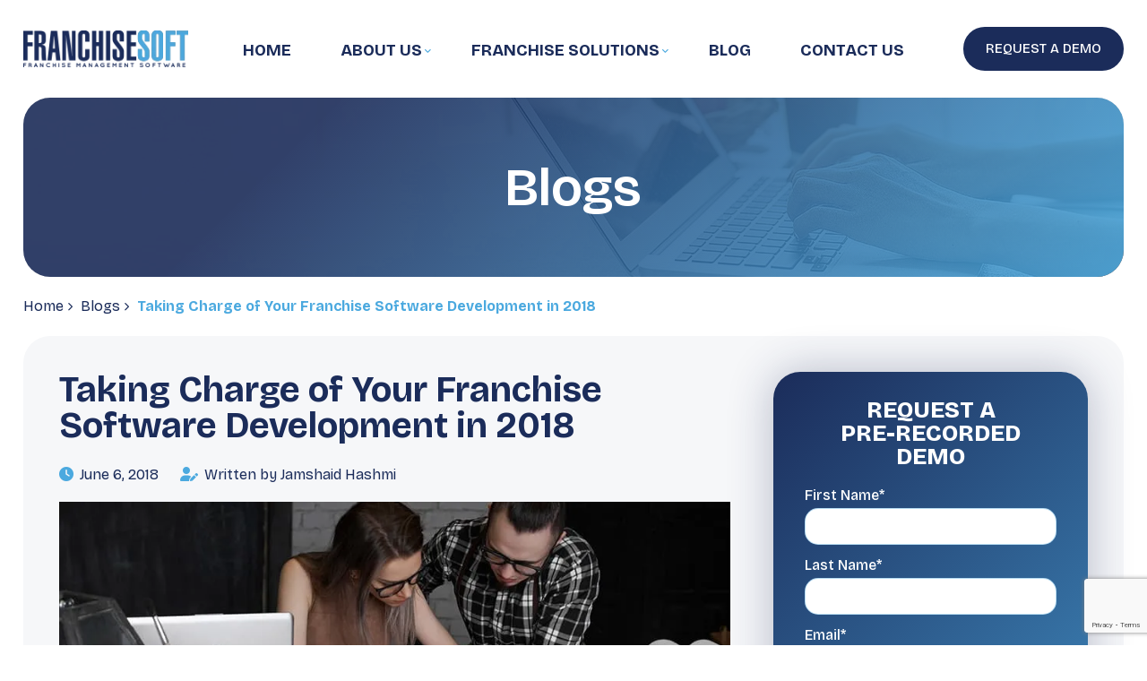

--- FILE ---
content_type: text/html; charset=UTF-8
request_url: https://franchisesoft.com/taking-charge-franchise-software-development-2018/
body_size: 42686
content:
<!doctype html> <html lang="en-US" prefix="og: https://ogp.me/ns#"> <head><script>if(navigator.userAgent.match(/MSIE|Internet Explorer/i)||navigator.userAgent.match(/Trident\/7\..*?rv:11/i)){let e=document.location.href;if(!e.match(/[?&]nonitro/)){if(e.indexOf("?")==-1){if(e.indexOf("#")==-1){document.location.href=e+"?nonitro=1"}else{document.location.href=e.replace("#","?nonitro=1#")}}else{if(e.indexOf("#")==-1){document.location.href=e+"&nonitro=1"}else{document.location.href=e.replace("#","&nonitro=1#")}}}}</script><link rel="preconnect" href="https://www.google.com" /><link rel="preconnect" href="https://franchisesoft.com" /><link rel="preconnect" href="https://cdn-ildoakl.nitrocdn.com" /><meta charset="UTF-8" /><meta name="viewport" content="width=device-width, initial-scale=1" /><title>2 Ways to Taking Charge of Your Franchise Software Development in 2018</title><meta name="description" content="Read on to know about the ways that FranchiseSoft puts you in charge of our franchise software development to create the ultimate personalized management system for your brand." /><meta name="robots" content="follow, index, max-snippet:-1, max-video-preview:-1, max-image-preview:large" /><meta property="og:locale" content="en_US" /><meta property="og:type" content="article" /><meta property="og:title" content="2 Ways to Taking Charge of Your Franchise Software Development in 2018" /><meta property="og:description" content="Read on to know about the ways that FranchiseSoft puts you in charge of our franchise software development to create the ultimate personalized management system for your brand." /><meta property="og:url" content="https://franchisesoft.com/taking-charge-franchise-software-development-2018/" /><meta property="article:tag" content="custom franchise software" /><meta property="article:tag" content="custom management solution" /><meta property="article:tag" content="franchise management solutions" /><meta property="article:tag" content="franchise software development" /><meta property="article:section" content="Blogs" /><meta property="og:image" content="https://franchisesoft.com/wp-content/uploads/2018/06/Taking-Charge-of-Your-Franchise-Software-Development-in-2018.jpg" /><meta property="og:image:secure_url" content="https://franchisesoft.com/wp-content/uploads/2018/06/Taking-Charge-of-Your-Franchise-Software-Development-in-2018.jpg" /><meta property="og:image:width" content="870" /><meta property="og:image:height" content="300" /><meta property="og:image:alt" content="Taking Charge of Your Franchise Software Development in 2018" /><meta property="og:image:type" content="image/jpeg" /><meta property="article:published_time" content="2018-06-06T09:06:48+00:00" /><meta name="twitter:card" content="summary_large_image" /><meta name="twitter:title" content="2 Ways to Taking Charge of Your Franchise Software Development in 2018" /><meta name="twitter:description" content="Read on to know about the ways that FranchiseSoft puts you in charge of our franchise software development to create the ultimate personalized management system for your brand." /><meta name="twitter:image" content="https://franchisesoft.com/wp-content/uploads/2018/06/Taking-Charge-of-Your-Franchise-Software-Development-in-2018.jpg" /><meta name="twitter:label1" content="Written by" /><meta name="twitter:data1" content="franchisesoftn" /><meta name="twitter:label2" content="Time to read" /><meta name="twitter:data2" content="2 minutes" /><meta name="generator" content="NitroPack" /><script>var NPSH,NitroScrollHelper;NPSH=NitroScrollHelper=function(){let e=null;const o=window.sessionStorage.getItem("nitroScrollPos");function t(){let e=JSON.parse(window.sessionStorage.getItem("nitroScrollPos"))||{};if(typeof e!=="object"){e={}}e[document.URL]=window.scrollY;window.sessionStorage.setItem("nitroScrollPos",JSON.stringify(e))}window.addEventListener("scroll",function(){if(e!==null){clearTimeout(e)}e=setTimeout(t,200)},{passive:true});let r={};r.getScrollPos=()=>{if(!o){return 0}const e=JSON.parse(o);return e[document.URL]||0};r.isScrolled=()=>{return r.getScrollPos()>document.documentElement.clientHeight*.5};return r}();</script><script>(function(){var a=false;var e=document.documentElement.classList;var i=navigator.userAgent.toLowerCase();var n=["android","iphone","ipad"];var r=n.length;var o;var d=null;for(var t=0;t<r;t++){o=n[t];if(i.indexOf(o)>-1)d=o;if(e.contains(o)){a=true;e.remove(o)}}if(a&&d){e.add(d);if(d=="iphone"||d=="ipad"){e.add("ios")}}})();</script><script type="text/worker" id="nitro-web-worker">var preloadRequests=0;var remainingCount={};var baseURI="";self.onmessage=function(e){switch(e.data.cmd){case"RESOURCE_PRELOAD":var o=e.data.requestId;remainingCount[o]=0;e.data.resources.forEach(function(e){preload(e,function(o){return function(){console.log(o+" DONE: "+e);if(--remainingCount[o]==0){self.postMessage({cmd:"RESOURCE_PRELOAD",requestId:o})}}}(o));remainingCount[o]++});break;case"SET_BASEURI":baseURI=e.data.uri;break}};async function preload(e,o){if(typeof URL!=="undefined"&&baseURI){try{var a=new URL(e,baseURI);e=a.href}catch(e){console.log("Worker error: "+e.message)}}console.log("Preloading "+e);try{var n=new Request(e,{mode:"no-cors",redirect:"follow"});await fetch(n);o()}catch(a){console.log(a);var r=new XMLHttpRequest;r.responseType="blob";r.onload=o;r.onerror=o;r.open("GET",e,true);r.send()}}</script><script id="nprl">(()=>{if(window.NPRL!=undefined)return;(function(e){var t=e.prototype;t.after||(t.after=function(){var e,t=arguments,n=t.length,r=0,i=this,o=i.parentNode,a=Node,c=String,u=document;if(o!==null){while(r<n){(e=t[r])instanceof a?(i=i.nextSibling)!==null?o.insertBefore(e,i):o.appendChild(e):o.appendChild(u.createTextNode(c(e)));++r}}})})(Element);var e,t;e=t=function(){var t=false;var r=window.URL||window.webkitURL;var i=true;var o=false;var a=2;var c=null;var u=null;var d=true;var s=window.nitroGtmExcludes!=undefined;var l=s?JSON.parse(atob(window.nitroGtmExcludes)).map(e=>new RegExp(e)):[];var f;var m;var v=null;var p=null;var g=null;var h={touch:["touchmove","touchend"],default:["mousemove","click","keydown","wheel"]};var E=true;var y=[];var w=false;var b=[];var S=0;var N=0;var L=false;var T=0;var R=null;var O=false;var A=false;var C=false;var P=[];var I=[];var M=[];var k=[];var x=false;var _={};var j=new Map;var B="noModule"in HTMLScriptElement.prototype;var q=requestAnimationFrame||mozRequestAnimationFrame||webkitRequestAnimationFrame||msRequestAnimationFrame;const D="gtm.js?id=";function H(e,t){if(!_[e]){_[e]=[]}_[e].push(t)}function U(e,t){if(_[e]){var n=0,r=_[e];for(var n=0;n<r.length;n++){r[n].call(this,t)}}}function Y(){(function(e,t){var r=null;var i=function(e){r(e)};var o=null;var a={};var c=null;var u=null;var d=0;e.addEventListener(t,function(r){if(["load","DOMContentLoaded"].indexOf(t)!=-1){if(u){Q(function(){e.triggerNitroEvent(t)})}c=true}else if(t=="readystatechange"){d++;n.ogReadyState=d==1?"interactive":"complete";if(u&&u>=d){n.documentReadyState=n.ogReadyState;Q(function(){e.triggerNitroEvent(t)})}}});e.addEventListener(t+"Nitro",function(e){if(["load","DOMContentLoaded"].indexOf(t)!=-1){if(!c){e.preventDefault();e.stopImmediatePropagation()}else{}u=true}else if(t=="readystatechange"){u=n.documentReadyState=="interactive"?1:2;if(d<u){e.preventDefault();e.stopImmediatePropagation()}}});switch(t){case"load":o="onload";break;case"readystatechange":o="onreadystatechange";break;case"pageshow":o="onpageshow";break;default:o=null;break}if(o){Object.defineProperty(e,o,{get:function(){return r},set:function(n){if(typeof n!=="function"){r=null;e.removeEventListener(t+"Nitro",i)}else{if(!r){e.addEventListener(t+"Nitro",i)}r=n}}})}Object.defineProperty(e,"addEventListener"+t,{value:function(r){if(r!=t||!n.startedScriptLoading||document.currentScript&&document.currentScript.hasAttribute("nitro-exclude")){}else{arguments[0]+="Nitro"}e.ogAddEventListener.apply(e,arguments);a[arguments[1]]=arguments[0]}});Object.defineProperty(e,"removeEventListener"+t,{value:function(t){var n=a[arguments[1]];arguments[0]=n;e.ogRemoveEventListener.apply(e,arguments)}});Object.defineProperty(e,"triggerNitroEvent"+t,{value:function(t,n){n=n||e;var r=new Event(t+"Nitro",{bubbles:true});r.isNitroPack=true;Object.defineProperty(r,"type",{get:function(){return t},set:function(){}});Object.defineProperty(r,"target",{get:function(){return n},set:function(){}});e.dispatchEvent(r)}});if(typeof e.triggerNitroEvent==="undefined"){(function(){var t=e.addEventListener;var n=e.removeEventListener;Object.defineProperty(e,"ogAddEventListener",{value:t});Object.defineProperty(e,"ogRemoveEventListener",{value:n});Object.defineProperty(e,"addEventListener",{value:function(n){var r="addEventListener"+n;if(typeof e[r]!=="undefined"){e[r].apply(e,arguments)}else{t.apply(e,arguments)}},writable:true});Object.defineProperty(e,"removeEventListener",{value:function(t){var r="removeEventListener"+t;if(typeof e[r]!=="undefined"){e[r].apply(e,arguments)}else{n.apply(e,arguments)}}});Object.defineProperty(e,"triggerNitroEvent",{value:function(t,n){var r="triggerNitroEvent"+t;if(typeof e[r]!=="undefined"){e[r].apply(e,arguments)}}})})()}}).apply(null,arguments)}Y(window,"load");Y(window,"pageshow");Y(window,"DOMContentLoaded");Y(document,"DOMContentLoaded");Y(document,"readystatechange");try{var F=new Worker(r.createObjectURL(new Blob([document.getElementById("nitro-web-worker").textContent],{type:"text/javascript"})))}catch(e){var F=new Worker("data:text/javascript;base64,"+btoa(document.getElementById("nitro-web-worker").textContent))}F.onmessage=function(e){if(e.data.cmd=="RESOURCE_PRELOAD"){U(e.data.requestId,e)}};if(typeof document.baseURI!=="undefined"){F.postMessage({cmd:"SET_BASEURI",uri:document.baseURI})}var G=function(e){if(--S==0){Q(K)}};var W=function(e){e.target.removeEventListener("load",W);e.target.removeEventListener("error",W);e.target.removeEventListener("nitroTimeout",W);if(e.type!="nitroTimeout"){clearTimeout(e.target.nitroTimeout)}if(--N==0&&S==0){Q(J)}};var X=function(e){var t=e.textContent;try{var n=r.createObjectURL(new Blob([t.replace(/^(?:<!--)?(.*?)(?:-->)?$/gm,"$1")],{type:"text/javascript"}))}catch(e){var n="data:text/javascript;base64,"+btoa(t.replace(/^(?:<!--)?(.*?)(?:-->)?$/gm,"$1"))}return n};var K=function(){n.documentReadyState="interactive";document.triggerNitroEvent("readystatechange");document.triggerNitroEvent("DOMContentLoaded");if(window.pageYOffset||window.pageXOffset){window.dispatchEvent(new Event("scroll"))}A=true;Q(function(){if(N==0){Q(J)}Q($)})};var J=function(){if(!A||O)return;O=true;R.disconnect();en();n.documentReadyState="complete";document.triggerNitroEvent("readystatechange");window.triggerNitroEvent("load",document);window.triggerNitroEvent("pageshow",document);if(window.pageYOffset||window.pageXOffset||location.hash){let e=typeof history.scrollRestoration!=="undefined"&&history.scrollRestoration=="auto";if(e&&typeof NPSH!=="undefined"&&NPSH.getScrollPos()>0&&window.pageYOffset>document.documentElement.clientHeight*.5){window.scrollTo(0,NPSH.getScrollPos())}else if(location.hash){try{let e=document.querySelector(location.hash);if(e){e.scrollIntoView()}}catch(e){}}}var e=null;if(a==1){e=eo}else{e=eu}Q(e)};var Q=function(e){setTimeout(e,0)};var V=function(e){if(e.type=="touchend"||e.type=="click"){g=e}};var $=function(){if(d&&g){setTimeout(function(e){return function(){var t=function(e,t,n){var r=new Event(e,{bubbles:true,cancelable:true});if(e=="click"){r.clientX=t;r.clientY=n}else{r.touches=[{clientX:t,clientY:n}]}return r};var n;if(e.type=="touchend"){var r=e.changedTouches[0];n=document.elementFromPoint(r.clientX,r.clientY);n.dispatchEvent(t("touchstart"),r.clientX,r.clientY);n.dispatchEvent(t("touchend"),r.clientX,r.clientY);n.dispatchEvent(t("click"),r.clientX,r.clientY)}else if(e.type=="click"){n=document.elementFromPoint(e.clientX,e.clientY);n.dispatchEvent(t("click"),e.clientX,e.clientY)}}}(g),150);g=null}};var z=function(e){if(e.tagName=="SCRIPT"&&!e.hasAttribute("data-nitro-for-id")&&!e.hasAttribute("nitro-document-write")||e.tagName=="IMG"&&(e.hasAttribute("src")||e.hasAttribute("srcset"))||e.tagName=="IFRAME"&&e.hasAttribute("src")||e.tagName=="LINK"&&e.hasAttribute("href")&&e.hasAttribute("rel")&&e.getAttribute("rel")=="stylesheet"){if(e.tagName==="IFRAME"&&e.src.indexOf("about:blank")>-1){return}var t="";switch(e.tagName){case"LINK":t=e.href;break;case"IMG":if(k.indexOf(e)>-1)return;t=e.srcset||e.src;break;default:t=e.src;break}var n=e.getAttribute("type");if(!t&&e.tagName!=="SCRIPT")return;if((e.tagName=="IMG"||e.tagName=="LINK")&&(t.indexOf("data:")===0||t.indexOf("blob:")===0))return;if(e.tagName=="SCRIPT"&&n&&n!=="text/javascript"&&n!=="application/javascript"){if(n!=="module"||!B)return}if(e.tagName==="SCRIPT"){if(k.indexOf(e)>-1)return;if(e.noModule&&B){return}let t=null;if(document.currentScript){if(document.currentScript.src&&document.currentScript.src.indexOf(D)>-1){t=document.currentScript}if(document.currentScript.hasAttribute("data-nitro-gtm-id")){e.setAttribute("data-nitro-gtm-id",document.currentScript.getAttribute("data-nitro-gtm-id"))}}else if(window.nitroCurrentScript){if(window.nitroCurrentScript.src&&window.nitroCurrentScript.src.indexOf(D)>-1){t=window.nitroCurrentScript}}if(t&&s){let n=false;for(const t of l){n=e.src?t.test(e.src):t.test(e.textContent);if(n){break}}if(!n){e.type="text/googletagmanagerscript";let n=t.hasAttribute("data-nitro-gtm-id")?t.getAttribute("data-nitro-gtm-id"):t.id;if(!j.has(n)){j.set(n,[])}let r=j.get(n);r.push(e);return}}if(!e.src){if(e.textContent.length>0){e.textContent+="\n;if(document.currentScript.nitroTimeout) {clearTimeout(document.currentScript.nitroTimeout);}; setTimeout(function() { this.dispatchEvent(new Event('load')); }.bind(document.currentScript), 0);"}else{return}}else{}k.push(e)}if(!e.hasOwnProperty("nitroTimeout")){N++;e.addEventListener("load",W,true);e.addEventListener("error",W,true);e.addEventListener("nitroTimeout",W,true);e.nitroTimeout=setTimeout(function(){console.log("Resource timed out",e);e.dispatchEvent(new Event("nitroTimeout"))},5e3)}}};var Z=function(e){if(e.hasOwnProperty("nitroTimeout")&&e.nitroTimeout){clearTimeout(e.nitroTimeout);e.nitroTimeout=null;e.dispatchEvent(new Event("nitroTimeout"))}};document.documentElement.addEventListener("load",function(e){if(e.target.tagName=="SCRIPT"||e.target.tagName=="IMG"){k.push(e.target)}},true);document.documentElement.addEventListener("error",function(e){if(e.target.tagName=="SCRIPT"||e.target.tagName=="IMG"){k.push(e.target)}},true);var ee=["appendChild","replaceChild","insertBefore","prepend","append","before","after","replaceWith","insertAdjacentElement"];var et=function(){if(s){window._nitro_setTimeout=window.setTimeout;window.setTimeout=function(e,t,...n){let r=document.currentScript||window.nitroCurrentScript;if(!r||r.src&&r.src.indexOf(D)==-1){return window._nitro_setTimeout.call(window,e,t,...n)}return window._nitro_setTimeout.call(window,function(e,t){return function(...n){window.nitroCurrentScript=e;t(...n)}}(r,e),t,...n)}}ee.forEach(function(e){HTMLElement.prototype["og"+e]=HTMLElement.prototype[e];HTMLElement.prototype[e]=function(...t){if(this.parentNode||this===document.documentElement){switch(e){case"replaceChild":case"insertBefore":t.pop();break;case"insertAdjacentElement":t.shift();break}t.forEach(function(e){if(!e)return;if(e.tagName=="SCRIPT"){z(e)}else{if(e.children&&e.children.length>0){e.querySelectorAll("script").forEach(z)}}})}return this["og"+e].apply(this,arguments)}})};var en=function(){if(s&&typeof window._nitro_setTimeout==="function"){window.setTimeout=window._nitro_setTimeout}ee.forEach(function(e){HTMLElement.prototype[e]=HTMLElement.prototype["og"+e]})};var er=async function(){if(o){ef(f);ef(V);if(v){clearTimeout(v);v=null}}if(T===1){L=true;return}else if(T===0){T=-1}n.startedScriptLoading=true;Object.defineProperty(document,"readyState",{get:function(){return n.documentReadyState},set:function(){}});var e=document.documentElement;var t={attributes:true,attributeFilter:["src"],childList:true,subtree:true};R=new MutationObserver(function(e,t){e.forEach(function(e){if(e.type=="childList"&&e.addedNodes.length>0){e.addedNodes.forEach(function(e){if(!document.documentElement.contains(e)){return}if(e.tagName=="IMG"||e.tagName=="IFRAME"||e.tagName=="LINK"){z(e)}})}if(e.type=="childList"&&e.removedNodes.length>0){e.removedNodes.forEach(function(e){if(e.tagName=="IFRAME"||e.tagName=="LINK"){Z(e)}})}if(e.type=="attributes"){var t=e.target;if(!document.documentElement.contains(t)){return}if(t.tagName=="IFRAME"||t.tagName=="LINK"||t.tagName=="IMG"||t.tagName=="SCRIPT"){z(t)}}})});R.observe(e,t);if(!s){et()}await Promise.all(P);var r=b.shift();var i=null;var a=false;while(r){var c;var u=JSON.parse(atob(r.meta));var d=u.delay;if(r.type=="inline"){var l=document.getElementById(r.id);if(l){l.remove()}else{r=b.shift();continue}c=X(l);if(c===false){r=b.shift();continue}}else{c=r.src}if(!a&&r.type!="inline"&&(typeof u.attributes.async!="undefined"||typeof u.attributes.defer!="undefined")){if(i===null){i=r}else if(i===r){a=true}if(!a){b.push(r);r=b.shift();continue}}var m=document.createElement("script");m.src=c;m.setAttribute("data-nitro-for-id",r.id);for(var p in u.attributes){try{if(u.attributes[p]===false){m.setAttribute(p,"")}else{m.setAttribute(p,u.attributes[p])}}catch(e){console.log("Error while setting script attribute",m,e)}}m.async=false;if(u.canonicalLink!=""&&Object.getOwnPropertyDescriptor(m,"src")?.configurable!==false){(e=>{Object.defineProperty(m,"src",{get:function(){return e.canonicalLink},set:function(){}})})(u)}if(d){setTimeout((function(e,t){var n=document.querySelector("[data-nitro-marker-id='"+t+"']");if(n){n.after(e)}else{document.head.appendChild(e)}}).bind(null,m,r.id),d)}else{m.addEventListener("load",G);m.addEventListener("error",G);if(!m.noModule||!B){S++}var g=document.querySelector("[data-nitro-marker-id='"+r.id+"']");if(g){Q(function(e,t){return function(){e.after(t)}}(g,m))}else{Q(function(e){return function(){document.head.appendChild(e)}}(m))}}r=b.shift()}};var ei=function(){var e=document.getElementById("nitro-deferred-styles");var t=document.createElement("div");t.innerHTML=e.textContent;return t};var eo=async function(e){isPreload=e&&e.type=="NitroPreload";if(!isPreload){T=-1;E=false;if(o){ef(f);ef(V);if(v){clearTimeout(v);v=null}}}if(w===false){var t=ei();let e=t.querySelectorAll('style,link[rel="stylesheet"]');w=e.length;if(w){let e=document.getElementById("nitro-deferred-styles-marker");e.replaceWith.apply(e,t.childNodes)}else if(isPreload){Q(ed)}else{es()}}else if(w===0&&!isPreload){es()}};var ea=function(){var e=ei();var t=e.childNodes;var n;var r=[];for(var i=0;i<t.length;i++){n=t[i];if(n.href){r.push(n.href)}}var o="css-preload";H(o,function(e){eo(new Event("NitroPreload"))});if(r.length){F.postMessage({cmd:"RESOURCE_PRELOAD",resources:r,requestId:o})}else{Q(function(){U(o)})}};var ec=function(){if(T===-1)return;T=1;var e=[];var t,n;for(var r=0;r<b.length;r++){t=b[r];if(t.type!="inline"){if(t.src){n=JSON.parse(atob(t.meta));if(n.delay)continue;if(n.attributes.type&&n.attributes.type=="module"&&!B)continue;e.push(t.src)}}}if(e.length){var i="js-preload";H(i,function(e){T=2;if(L){Q(er)}});F.postMessage({cmd:"RESOURCE_PRELOAD",resources:e,requestId:i})}};var eu=function(){while(I.length){style=I.shift();if(style.hasAttribute("nitropack-onload")){style.setAttribute("onload",style.getAttribute("nitropack-onload"));Q(function(e){return function(){e.dispatchEvent(new Event("load"))}}(style))}}while(M.length){style=M.shift();if(style.hasAttribute("nitropack-onerror")){style.setAttribute("onerror",style.getAttribute("nitropack-onerror"));Q(function(e){return function(){e.dispatchEvent(new Event("error"))}}(style))}}};var ed=function(){if(!x){if(i){Q(function(){var e=document.getElementById("nitro-critical-css");if(e){e.remove()}})}x=true;onStylesLoadEvent=new Event("NitroStylesLoaded");onStylesLoadEvent.isNitroPack=true;window.dispatchEvent(onStylesLoadEvent)}};var es=function(){if(a==2){Q(er)}else{eu()}};var el=function(e){m.forEach(function(t){document.addEventListener(t,e,true)})};var ef=function(e){m.forEach(function(t){document.removeEventListener(t,e,true)})};if(s){et()}return{setAutoRemoveCriticalCss:function(e){i=e},registerScript:function(e,t,n){b.push({type:"remote",src:e,id:t,meta:n})},registerInlineScript:function(e,t){b.push({type:"inline",id:e,meta:t})},registerStyle:function(e,t,n){y.push({href:e,rel:t,media:n})},onLoadStyle:function(e){I.push(e);if(w!==false&&--w==0){Q(ed);if(E){E=false}else{es()}}},onErrorStyle:function(e){M.push(e);if(w!==false&&--w==0){Q(ed);if(E){E=false}else{es()}}},loadJs:function(e,t){if(!e.src){var n=X(e);if(n!==false){e.src=n;e.textContent=""}}if(t){Q(function(e,t){return function(){e.after(t)}}(t,e))}else{Q(function(e){return function(){document.head.appendChild(e)}}(e))}},loadQueuedResources:async function(){window.dispatchEvent(new Event("NitroBootStart"));if(p){clearTimeout(p);p=null}window.removeEventListener("load",e.loadQueuedResources);f=a==1?er:eo;if(!o||g){Q(f)}else{if(navigator.userAgent.indexOf(" Edge/")==-1){ea();H("css-preload",ec)}el(f);if(u){if(c){v=setTimeout(f,c)}}else{}}},fontPreload:function(e){var t="critical-fonts";H(t,function(e){document.getElementById("nitro-critical-fonts").type="text/css"});F.postMessage({cmd:"RESOURCE_PRELOAD",resources:e,requestId:t})},boot:function(){if(t)return;t=true;C=typeof NPSH!=="undefined"&&NPSH.isScrolled();let n=document.prerendering;if(location.hash||C||n){o=false}m=h.default.concat(h.touch);p=setTimeout(e.loadQueuedResources,1500);el(V);if(C){e.loadQueuedResources()}else{window.addEventListener("load",e.loadQueuedResources)}},addPrerequisite:function(e){P.push(e)},getTagManagerNodes:function(e){if(!e)return j;return j.get(e)??[]}}}();var n,r;n=r=function(){var t=document.write;return{documentWrite:function(n,r){if(n&&n.hasAttribute("nitro-exclude")){return t.call(document,r)}var i=null;if(n.documentWriteContainer){i=n.documentWriteContainer}else{i=document.createElement("span");n.documentWriteContainer=i}var o=null;if(n){if(n.hasAttribute("data-nitro-for-id")){o=document.querySelector('template[data-nitro-marker-id="'+n.getAttribute("data-nitro-for-id")+'"]')}else{o=n}}i.innerHTML+=r;i.querySelectorAll("script").forEach(function(e){e.setAttribute("nitro-document-write","")});if(!i.parentNode){if(o){o.parentNode.insertBefore(i,o)}else{document.body.appendChild(i)}}var a=document.createElement("span");a.innerHTML=r;var c=a.querySelectorAll("script");if(c.length){c.forEach(function(t){var n=t.getAttributeNames();var r=document.createElement("script");n.forEach(function(e){r.setAttribute(e,t.getAttribute(e))});r.async=false;if(!t.src&&t.textContent){r.textContent=t.textContent}e.loadJs(r,o)})}},TrustLogo:function(e,t){var n=document.getElementById(e);var r=document.createElement("img");r.src=t;n.parentNode.insertBefore(r,n)},documentReadyState:"loading",ogReadyState:document.readyState,startedScriptLoading:false,loadScriptDelayed:function(e,t){setTimeout(function(){var t=document.createElement("script");t.src=e;document.head.appendChild(t)},t)}}}();document.write=function(e){n.documentWrite(document.currentScript,e)};document.writeln=function(e){n.documentWrite(document.currentScript,e+"\n")};window.NPRL=e;window.NitroResourceLoader=t;window.NPh=n;window.NitroPackHelper=r})();</script><template id="nitro-deferred-styles-marker"></template><style id="nitro-fonts">@font-face{font-family:"Bricolage Grotesque";font-style:normal;font-weight:200 800;font-stretch:100%;font-display:swap;src:url("https://fonts.gstatic.com/s/bricolagegrotesque/v9/3y9K6as8bTXq_nANBjzKo3IeZx8z6up5BeSl9D4dj_x9PpZBMlGHInHWVyNJtvI.woff2") format("woff2");unicode-range:U+0102-0103,U+0110-0111,U+0128-0129,U+0168-0169,U+01A0-01A1,U+01AF-01B0,U+0300-0301,U+0303-0304,U+0308-0309,U+0323,U+0329,U+1EA0-1EF9,U+20AB}@font-face{font-family:"Bricolage Grotesque";font-style:normal;font-weight:200 800;font-stretch:100%;font-display:swap;src:url("https://fonts.gstatic.com/s/bricolagegrotesque/v9/3y9K6as8bTXq_nANBjzKo3IeZx8z6up5BeSl9D4dj_x9PpZBMlGGInHWVyNJtvI.woff2") format("woff2");unicode-range:U+0100-02BA,U+02BD-02C5,U+02C7-02CC,U+02CE-02D7,U+02DD-02FF,U+0304,U+0308,U+0329,U+1D00-1DBF,U+1E00-1E9F,U+1EF2-1EFF,U+2020,U+20A0-20AB,U+20AD-20C0,U+2113,U+2C60-2C7F,U+A720-A7FF}@font-face{font-family:"Bricolage Grotesque";font-style:normal;font-weight:200 800;font-stretch:100%;font-display:swap;src:url("https://fonts.gstatic.com/s/bricolagegrotesque/v9/3y9K6as8bTXq_nANBjzKo3IeZx8z6up5BeSl9D4dj_x9PpZBMlGIInHWVyNJ.woff2") format("woff2");unicode-range:U+0000-00FF,U+0131,U+0152-0153,U+02BB-02BC,U+02C6,U+02DA,U+02DC,U+0304,U+0308,U+0329,U+2000-206F,U+20AC,U+2122,U+2191,U+2193,U+2212,U+2215,U+FEFF,U+FFFD}@font-face{font-family:"Font Awesome 6 Brands";font-style:normal;font-weight:400;font-display:swap;src:url("https://cdn-ildoakl.nitrocdn.com/xEOBGWNRSnakHxUnHlGHPIGWDvadnKIg/assets/static/source/rev-dfdd41a/franchisesoft.com/wp-content/themes/franchisesoft/webfonts/fa-brands-400.woff2") format("woff2")}@font-face{font-family:"Font Awesome 6 Free";font-style:normal;font-weight:400;font-display:swap;src:url("https://cdn-ildoakl.nitrocdn.com/xEOBGWNRSnakHxUnHlGHPIGWDvadnKIg/assets/static/source/rev-dfdd41a/franchisesoft.com/wp-content/themes/franchisesoft/webfonts/fa-regular-400.woff2") format("woff2")}@font-face{font-family:"Font Awesome 6 Free";font-style:normal;font-weight:900;font-display:swap;src:url("https://cdn-ildoakl.nitrocdn.com/xEOBGWNRSnakHxUnHlGHPIGWDvadnKIg/assets/static/source/rev-dfdd41a/franchisesoft.com/wp-content/themes/franchisesoft/webfonts/fa-solid-900.woff2") format("woff2")}</style><style type="text/css" id="nitro-critical-css">img:is([sizes="auto" i], [sizes^="auto," i]){contain-intrinsic-size:3000px 1500px}.gb-block-pricing-table:nth-child(1){-ms-grid-row:1;-ms-grid-column:1;grid-area:col1}.gb-block-pricing-table:nth-child(2){-ms-grid-row:1;-ms-grid-column:2;grid-area:col2}.gb-block-pricing-table:nth-child(3){-ms-grid-row:1;-ms-grid-column:3;grid-area:col3}.gb-block-pricing-table:nth-child(4){-ms-grid-row:1;-ms-grid-column:4;grid-area:col4}.gb-block-layout-column:nth-child(1){-ms-grid-row:1;-ms-grid-column:1;grid-area:col1}.gb-block-layout-column:nth-child(1){-ms-grid-row:1;-ms-grid-column:1;grid-area:col1}.gb-block-layout-column:nth-child(2){-ms-grid-row:1;-ms-grid-column:2;grid-area:col2}.gb-block-layout-column:nth-child(3){-ms-grid-row:1;-ms-grid-column:3;grid-area:col3}.gb-block-layout-column:nth-child(4){-ms-grid-row:1;-ms-grid-column:4;grid-area:col4}.gb-block-layout-column:nth-child(5){-ms-grid-row:1;-ms-grid-column:5;grid-area:col5}.gb-block-layout-column:nth-child(6){-ms-grid-row:1;-ms-grid-column:6;grid-area:col6}@media only screen and (max-width:600px){.gpb-grid-mobile-reorder .gb-is-responsive-column .gb-block-layout-column:nth-of-type(1){grid-area:col2}.gpb-grid-mobile-reorder .gb-is-responsive-column .gb-block-layout-column:nth-of-type(2){grid-area:col1}}:root{--wp--preset--aspect-ratio--square:1;--wp--preset--aspect-ratio--4-3:4/3;--wp--preset--aspect-ratio--3-4:3/4;--wp--preset--aspect-ratio--3-2:3/2;--wp--preset--aspect-ratio--2-3:2/3;--wp--preset--aspect-ratio--16-9:16/9;--wp--preset--aspect-ratio--9-16:9/16;--wp--preset--color--black:#000;--wp--preset--color--cyan-bluish-gray:#abb8c3;--wp--preset--color--white:#fff;--wp--preset--color--pale-pink:#f78da7;--wp--preset--color--vivid-red:#cf2e2e;--wp--preset--color--luminous-vivid-orange:#ff6900;--wp--preset--color--luminous-vivid-amber:#fcb900;--wp--preset--color--light-green-cyan:#7bdcb5;--wp--preset--color--vivid-green-cyan:#00d084;--wp--preset--color--pale-cyan-blue:#8ed1fc;--wp--preset--color--vivid-cyan-blue:#0693e3;--wp--preset--color--vivid-purple:#9b51e0;--wp--preset--gradient--vivid-cyan-blue-to-vivid-purple:linear-gradient(135deg,rgba(6,147,227,1) 0%,#9b51e0 100%);--wp--preset--gradient--light-green-cyan-to-vivid-green-cyan:linear-gradient(135deg,#7adcb4 0%,#00d082 100%);--wp--preset--gradient--luminous-vivid-amber-to-luminous-vivid-orange:linear-gradient(135deg,rgba(252,185,0,1) 0%,rgba(255,105,0,1) 100%);--wp--preset--gradient--luminous-vivid-orange-to-vivid-red:linear-gradient(135deg,rgba(255,105,0,1) 0%,#cf2e2e 100%);--wp--preset--gradient--very-light-gray-to-cyan-bluish-gray:linear-gradient(135deg,#eee 0%,#a9b8c3 100%);--wp--preset--gradient--cool-to-warm-spectrum:linear-gradient(135deg,#4aeadc 0%,#9778d1 20%,#cf2aba 40%,#ee2c82 60%,#fb6962 80%,#fef84c 100%);--wp--preset--gradient--blush-light-purple:linear-gradient(135deg,#ffceec 0%,#9896f0 100%);--wp--preset--gradient--blush-bordeaux:linear-gradient(135deg,#fecda5 0%,#fe2d2d 50%,#6b003e 100%);--wp--preset--gradient--luminous-dusk:linear-gradient(135deg,#ffcb70 0%,#c751c0 50%,#4158d0 100%);--wp--preset--gradient--pale-ocean:linear-gradient(135deg,#fff5cb 0%,#b6e3d4 50%,#33a7b5 100%);--wp--preset--gradient--electric-grass:linear-gradient(135deg,#caf880 0%,#71ce7e 100%);--wp--preset--gradient--midnight:linear-gradient(135deg,#020381 0%,#2874fc 100%);--wp--preset--font-size--small:13px;--wp--preset--font-size--medium:20px;--wp--preset--font-size--large:36px;--wp--preset--font-size--x-large:42px;--wp--preset--spacing--20:.44rem;--wp--preset--spacing--30:.67rem;--wp--preset--spacing--40:1rem;--wp--preset--spacing--50:1.5rem;--wp--preset--spacing--60:2.25rem;--wp--preset--spacing--70:3.38rem;--wp--preset--spacing--80:5.06rem;--wp--preset--shadow--natural:6px 6px 9px rgba(0,0,0,.2);--wp--preset--shadow--deep:12px 12px 50px rgba(0,0,0,.4);--wp--preset--shadow--sharp:6px 6px 0px rgba(0,0,0,.2);--wp--preset--shadow--outlined:6px 6px 0px -3px rgba(255,255,255,1),6px 6px rgba(0,0,0,1);--wp--preset--shadow--crisp:6px 6px 0px rgba(0,0,0,1)}.wpcf7 .screen-reader-response{position:absolute;overflow:hidden;clip:rect(1px,1px,1px,1px);clip-path:inset(50%);height:1px;width:1px;margin:-1px;padding:0;border:0;word-wrap:normal !important}.wpcf7 .hidden-fields-container{display:none}.wpcf7 form .wpcf7-response-output{margin:2em .5em 1em;padding:.2em 1em;border:2px solid #00a0d2}.wpcf7 form.init .wpcf7-response-output{display:none}.wpcf7-form-control-wrap{position:relative}.wpcf7-list-item{display:inline-block;margin:0 0 0 1em}.wpcf7-list-item-label::before,.wpcf7-list-item-label::after{content:" "}.wpcf7 input[type="email"],.wpcf7 input[type="tel"]{direction:ltr}.fas{-moz-osx-font-smoothing:grayscale;-webkit-font-smoothing:antialiased;display:var(--fa-display,inline-block);font-style:normal;font-variant:normal;line-height:1;text-rendering:auto}.fa-clock:before{content:""}.fa-user-edit:before{content:""}:host,:root{--fa-font-brands:normal 400 1em/1 "Font Awesome 6 Brands"}:host,:root{--fa-font-regular:normal 400 1em/1 "Font Awesome 6 Free"}:host,:root{--fa-font-solid:normal 900 1em/1 "Font Awesome 6 Free"}.fas{font-family:"Font Awesome 6 Free";font-weight:900}:root{--bs-breakpoint-xs:0;--bs-breakpoint-sm:576px;--bs-breakpoint-md:768px;--bs-breakpoint-lg:992px;--bs-breakpoint-xl:1200px;--bs-breakpoint-xxl:1400px}.row{--bs-gutter-x:1.5rem;--bs-gutter-y:0;display:flex;flex-wrap:wrap;margin-top:calc(-1 * var(--bs-gutter-y));margin-right:calc(-.5 * var(--bs-gutter-x));margin-left:calc(-.5 * var(--bs-gutter-x))}.row>*{box-sizing:border-box;flex-shrink:0;width:100%;max-width:100%;padding-right:calc(var(--bs-gutter-x) * .5);padding-left:calc(var(--bs-gutter-x) * .5);margin-top:var(--bs-gutter-y)}.gx-5{--bs-gutter-x:3rem}@media (min-width:576px){.col-sm-3{flex:0 0 auto;width:25%}.col-sm-4{flex:0 0 auto;width:33.33333333%}.col-sm-9{flex:0 0 auto;width:75%}}@media (min-width:768px){.col-md-2{flex:0 0 auto;width:16.66666667%}.col-md-3{flex:0 0 auto;width:25%}.col-md-4{flex:0 0 auto;width:33.33333333%}.col-md-5{flex:0 0 auto;width:41.66666667%}.col-md-6{flex:0 0 auto;width:50%}.col-md-10{flex:0 0 auto;width:83.33333333%}.col-md-12{flex:0 0 auto;width:100%}}@media (min-width:992px){.col-lg-3{flex:0 0 auto;width:25%}.col-lg-4{flex:0 0 auto;width:33.33333333%}.col-lg-6{flex:0 0 auto;width:50%}.col-lg-8{flex:0 0 auto;width:66.66666667%}}@media (min-width:1200px){.col-xl-2{flex:0 0 auto;width:16.66666667%}.col-xl-3{flex:0 0 auto;width:25%}.col-xl-8{flex:0 0 auto;width:66.66666667%}.col-xl-9{flex:0 0 auto;width:75%}}.align-items-center{align-items:center !important}.breadcrumb a,.btn,.logo a,.post_info a,.sidebox ul li a{text-decoration:none}form{margin:0}p{margin:0 0 20px 0}h1,h2,h3{margin:0 0 20px 0;padding:0;line-height:1;font-weight:700}h1{font-size:3em}h2{font-size:2.5em}h3{font-size:2em}ul{padding:0}.contentside h2{font-size:1.7em}a{color:#4ba9df;text-decoration:underline;background-color:#fff}body a{background-color:transparent}body{overflow-x:hidden;font-family:"Bricolage Grotesque",sans-serif;font-size:125%;line-height:1.5em;word-wrap:break-word;padding:0;margin:0;color:#1b2c5a}body,html{height:100%}.site-wrapper{position:relative}.header{z-index:5;padding:30px 0;width:100%;position:sticky;top:0;background:#fff}.wrapper-alt{position:relative;margin:0 auto;width:1640px;max-width:100%}.wrapper{position:relative;margin:0 auto;width:1440px;max-width:1440px}img{height:auto;outline:0;vertical-align:top;max-width:100%}.social-icons a span{display:none}.text-right{text-align:right}.text-center{text-align:center}.btn{z-index:1;border:none;color:#fff;display:inline-block;line-height:1;margin:0;padding:17px 25px;position:relative;text-align:center;vertical-align:middle;word-wrap:break-word;font-family:"Bricolage Grotesque",sans-serif;white-space:normal;font-weight:500;background:#1b2c5a;text-transform:uppercase;border-radius:40px;font-size:.9em}.main-nav{clear:both}ul.slimmenu{display:inline-block;list-style-type:none;margin:0;padding:0;vertical-align:middle}ul.slimmenu:after{clear:both}ul.slimmenu li{position:relative;display:inline-block;margin:0 25px}ul.slimmenu li ul{margin:0;list-style-type:none;background:#fff;border-radius:20px;padding:20px;box-shadow:0 0 20px rgba(30,44,90,.2)}ul.slimmenu li ul li{border-left:none;border-top:rgba(27,44,90,.1) solid 1px;display:block;padding:0;margin:0;float:none;clear:both}ul.slimmenu li ul li:first-child{border:none}ul.slimmenu li>ul{text-align:left;position:absolute;left:0;top:100%;z-index:999;display:none;width:320px}ul.slimmenu li a{font-weight:700;font-size:.9em;display:block;text-decoration:none;text-transform:uppercase;color:#1b2c5a}ul.slimmenu li ul li a{padding:10px 0;border:none;line-height:1;font-size:.75em}.featurebox p{text-align:center}.featurebox{position:relative;color:#fff;background:linear-gradient(135deg,rgba(27,44,90,1) 0%,rgba(75,169,223,1) 100%);border-radius:30px;padding:30px 35px;box-shadow:0 0 50px rgba(30,44,90,.3);clear:both}.featurebox .btn{margin-top:10px}.featurebox input[type=email],.featurebox input[type=text],.featurebox input[type=tel],.featurebox select{opacity:1;margin:0;border-radius:15px;font-size:.8em}.featurebox label{font-size:.8em;font-weight:500;display:block;line-height:normal;padding:0 0 5px 0}.featurebox .wpcf7-list-item{display:block;margin:0}.featurebox select{-moz-appearance:none;-webkit-appearance:none}.featurebox h2{font-size:1.5em;text-align:center;text-transform:uppercase;font-weight:800}.featurebox-inner{width:100%;position:relative}.form-row{margin-bottom:13px}.banner-inner{width:100%;position:relative;color:#fff;border-radius:30px;overflow:hidden;min-height:200px;display:flex;justify-content:center;align-items:center;background-repeat:no-repeat;background-position:top right;background-size:cover}.banner-inner h1{margin:0;color:#fff;font-size:3em;text-align:center;width:auto;display:block;font-weight:600;position:relative}.banner-inner:before{content:"";width:100%;height:100%;background:linear-gradient(135deg,rgba(27,44,90,1) 25%,rgba(75,169,223,1) 100%);position:absolute;left:0;top:0;opacity:.9}.breadcrumb-bar{width:100%;padding:18px 0;margin-top:0;position:relative;font-size:.8em;clear:both}.breadcrumb{margin:0;padding:0;background:no-repeat;border-radius:inherit}.breadcrumb li{line-height:normal;list-style-type:none;margin:0;font-weight:400;display:inline-block}.breadcrumb a{color:#1b2c5a}.breadcrumb li.active{font-weight:700;color:#4ba9df}.breadcrumb>li+li::before{padding:0 5px 0 0;color:#1b2c5a;content:"";font-family:Font Awesome\ 6 Free;font-weight:700;font-size:.6em;display:inline-block;vertical-align:middle}.sidebar .featurebox-inner:before{border-bottom:23px solid #008cd1}*,::after,::before{box-sizing:border-box}.testimonial-single h3{font-size:1.5em;font-weight:800;margin:0}.testimonial-single h3 strong{font-weight:800;color:#4ba9df}.quote-body{padding:50px 0 220px 50px}.company-logo img{max-height:70px}.modules-list{display:none !important}.modules-list .wpcf7-form-control{display:flex;flex-wrap:wrap}.modules-list .wpcf7-form-control .wpcf7-list-item{width:50%}.modules-list .wpcf7-form-control-wrap{padding-top:5px;display:block}.modules-list .wpcf7-form-control-wrap label{font-weight:400;font-size:.75em}#demo-popup{background:none;padding:0;max-width:60%}.contentside h1.title{font-size:2em}.blog-thumb{padding-bottom:20px}.sidebar .featurebox .btn{width:100%}.sidebar .featurebox h2{font-size:1.3em}.about-sec{padding:60px;border-radius:30px}.clients span{width:175px;height:175px;border-radius:100%;padding:10px;display:flex;justify-content:center;align-items:center;box-shadow:rgba(30,44,90,.1) 0px 0px 25px;margin:15px auto;overflow:hidden}.clients span img{max-height:110px}.clients{padding:50px 70px}.padd-top-zero{padding-top:0 !important}.padd-zero{padding-top:0 !important;padding-bottom:0 !important}.bg-grey{background:#f6f7f9}.section{clear:both;padding:80px 0;position:relative}.section-title{font-weight:800;text-transform:uppercase;font-size:2.2em}.sidebar .featurebox{margin-bottom:30px}.section.quotebox{padding:50px 0 30px}.testimonial-single{position:relative;border-radius:30px;box-shadow:0 0 40px rgba(27,44,90,.15);overflow:hidden;margin:50px}.quotebox blockquote{padding:110px 0 50px 50px;margin:0;position:relative;border:none;width:100%;text-align:left}.quotebox blockquote:before,.quotebox blockquote:after{font-family:Font Awesome\ 6 Free;font-weight:700;font-size:2.5em;color:#4ba9df;position:absolute}.quotebox blockquote:before{content:"";left:50px;top:50px}.quotebox blockquote:after{content:"";right:0;bottom:0}.testimonial-single p:before{content:"";position:absolute;left:0px;top:0px;background:#ccc;background:linear-gradient(to bottom,rgba(75,169,223,1) 0%,rgba(27,44,90,1) 100%);width:10px;height:100%}.review-meta{width:100%;padding:0 0 0 112px;position:absolute;left:0;bottom:40px}.testimonial-single p{font-size:1.1em;line-height:1.56em;font-weight:500;position:relative;font-style:italic;padding-left:40px;margin:0}.quotebox cite{font-style:normal;display:block;font-weight:700;clear:both;line-height:1;font-size:.9em;padding:30px;color:#fff;background:linear-gradient(to right,rgba(27,44,90,1) 0%,rgba(75,169,223,1) 100%);border-radius:20px;width:70%}.quotebox cite span{display:block;font-weight:400;font-size:.889em}.box-inner{padding-top:20px;width:100%}.sidebox h3{position:relative;font-size:1.3em}.sidebox ul li:last-child{border:none}.post_info{font-size:.8em;clear:both;margin:0 0 15px;width:100%}.post_info a{display:inline-block;margin:0 20px 0 0;color:#1b2c5a}.post_info .fas{margin:0 3px 0 0;color:#4ba9df}::-webkit-input-placeholder{color:#000;opacity:1}:-moz-placeholder{color:#000;opacity:1}::-moz-placeholder{color:#000;opacity:1}:-ms-input-placeholder{color:#000;opacity:1}input[type=email],input[type=tel],input[type=text],select{font-family:"Bricolage Grotesque",sans-serif;border:solid 1px rgba(75,169,223,.4);box-shadow:none;height:auto;line-height:normal;font-size:1;color:#000;padding:10px 15px;width:100%;opacity:1;background:#fff;font-weight:400}.sidebox{clear:both;margin:0 0 30px 0;width:100%;background:#fff;overflow:hidden;padding:20px 30px;border-radius:20px;border:solid 1px rgba(27,44,90,.2);box-shadow:0 0 30px rgba(30,44,90,.1)}.sidebox ul{margin:0}.sidebox ul li{list-style-type:none;position:relative;padding-left:28px}.sidebox ul li:before{content:"";font-family:Font Awesome\ 6 Free;position:absolute;left:0;top:3px;color:#4ba9df;font-weight:700;font-size:.778em}.sidebox ul li a{display:block;padding:3px 0;color:#1b2c5a}.sidebox.accordion h3{padding-right:40px;margin:0;position:relative}.sidebox.accordion h3:before{content:"";font-family:Font Awesome\ 6 Free;right:0;position:absolute;top:5px;color:#4ba9df;font-size:.8em}.contentside ul li:before{content:"";font-family:Font Awesome\ 6 Free;font-size:.778em;position:absolute;left:0;top:5px;font-weight:700;color:#4ba9df}.contentside ul li{list-style-type:none;padding:4px 0 4px 1.5em;position:relative}.contentside ul{margin:0 0 25px;padding:0}@media screen and (max-width:1700px){.wrapper-alt{width:96%;max-width:100%}}@media screen and (max-width:1500px){.wrapper{width:96%}}@media screen and (max-width:1440px){.about-sec{padding:40px}}@media screen and (max-width:1366px){.testimonial-single p{font-size:1em}.quotebox cite{width:100%}.header .btn{font-size:.75em}}@media screen and (max-width:1280px){.contentside h1.title{font-size:2em}}@media screen and (max-width:1200px){.featurebox{width:100%}.header::after{display:none}}@media screen and (max-width:1199px){.quotebox blockquote{padding-left:0}ul.slimmenu>li:first-child{border-top:none}.section{padding:60px 0}h2{font-size:1.7em}.main-nav{margin-top:5px}.header .align-items-center{-ms-flex-align:inherit !important;align-items:inherit !important}.header{padding:20px 0}.sidebar .featurebox h2 br{display:none}ul.slimmenu li{padding-left:0}ul.slimmenu li ul{border:none;box-shadow:none;padding:0;border-radius:inherit}ul.slimmenu li{margin-left:0}ul.slimmenu{text-align:left;width:100%;display:none;clear:both}ul.slimmenu li a{padding:6px 0;border:none}ul.slimmenu li>ul{width:100%}ul.slimmenu li ul li{margin:0}ul.slimmenu li ul li:first-child::before{content:normal}.quotebox cite::before{content:normal}.sidebar .featurebox{margin-top:0}ul.slimmenu li{border-top:rgba(27,44,90,.1) solid 1px;display:inline-block;float:none;padding:0;border-left:none}}@media screen and (max-width:991px){.testimonial-single{box-shadow:none;margin:1px;border:solid 1px #ddd}.testimonial-single p::before{display:none}.testimonial-single p{padding-left:0}.testimonial-single h3{font-size:1em}.company-logo img{margin-bottom:10px}.review-meta{padding:30px;position:relative;left:auto;bottom:auto;width:auto}.quote-body{padding:30px}.quotebox blockquote::before{left:0;top:40px}#demo-popup{max-width:98%}.about-sec{padding:30px}.featurebox-inner::before{display:none}.testimonials-rotator::before{left:10px}.testimonials-rotator::after{right:10px;bottom:0}.header img{margin-top:0}.quotebox::before{left:30px;top:0;font-size:1.8em}.quotebox::after{right:30px;bottom:0;font-size:1.8em}.breadcrumb-bar{font-size:.85em}h3{font-size:1.7em}.banner-inner h1{font-size:2em}.sidebar{clear:both;padding-top:20px}}@media screen and (max-width:768px){.testimonial-single{margin:10px 15px}.section-title{font-size:2em}.section{padding:40px 0}.testimonials-rotator{padding:0 30px}}@media screen and (max-width:767px){.quotebox blockquote::before{top:15px}.section.quotebox{padding:40px 0 0}.quotebox cite{padding:15px}.quote-body{padding:30px 15px}.review-meta{padding:30px 15px}.testimonials-rotator{padding:0}.quotebox blockquote{padding-top:55px;padding-bottom:30px}.contentside h2{font-size:1.4em}.breadcrumb-bar .wrapper{width:90%}.about-sec{padding:30px 0}.clients span{width:125px;height:125px;overflow:hidden}.wrapper{width:96%}body{font-size:112.5%}ul.slimmenu{padding-top:0}.sidebar .form-row{margin:0}.sidebar .featurebox h2{margin-bottom:20px}.featurebox input[type="email"],.featurebox input[type="text"],.featurebox input[type="tel"],.featurebox select{margin-bottom:15px}.sidebox.accordion h3::before{top:0}.form-row{margin-top:0;margin-bottom:0}.row{margin-left:0;margin-right:0}.featurebox{width:100%;padding:40px 20px}.sidebar .featurebox{margin-top:0}.featurebox{min-height:inherit}}@media screen and (max-width:575px){.quote-body{padding:20px 10px}.modules-list .wpcf7-form-control .wpcf7-list-item{width:100%}.contentside h1.title{font-size:1.3em}.banner-inner{min-height:130px}.section-title{font-size:1.7em}.header .btn{font-size:1em;margin-top:10px;display:block}.header{padding:10px 0}.header .text-right{text-align:center}}@media screen and (max-width:480px){.banner-inner h1{font-size:1.5em}}@media screen and (max-width:479px){ul.slimmenu li ul li a{padding-left:10px}.clients{padding-left:30px;padding-right:30px}}:where(section h1),:where(article h1),:where(nav h1),:where(aside h1){font-size:2em}</style>   <link rel="profile" href="https://gmpg.org/xfn/11" /> <link rel="preconnect" href="https://cdn-ilecpji.nitrocdn.com" crossorigin /> <link rel="preconnect" href="https://fonts.googleapis.com" /> <link rel="preconnect" href="https://fonts.gstatic.com" crossorigin />  <link rel="icon" type="image/x-icon" href="https://franchisesoft.com/img/favicon.ico" /> <link rel="shortcut icon" href="https://cdn-ildoakl.nitrocdn.com/xEOBGWNRSnakHxUnHlGHPIGWDvadnKIg/assets/images/optimized/rev-8664880/franchisesoft.com/wp-content/themes/franchisesoft/img/favicon.ico" />    <template data-nitro-marker-id="ed59230b97e99c7809366a82115c4f37-1"></template>   <template data-nitro-marker-id="67b4ef4e372967218012af622cba157a-1"></template>     <link rel="canonical" href="https://franchisesoft.com/taking-charge-franchise-software-development-2018/" />                          <script type="application/ld+json" class="rank-math-schema">{"@context":"https://schema.org","@graph":[{"@type":"Organization","@id":"https://franchisesoft.com/#organization","name":"FranchiseSoft"},{"@type":"WebSite","@id":"https://franchisesoft.com/#website","url":"https://franchisesoft.com","publisher":{"@id":"https://franchisesoft.com/#organization"},"inLanguage":"en-US"},{"@type":"ImageObject","@id":"https://franchisesoft.com/wp-content/uploads/2018/06/Taking-Charge-of-Your-Franchise-Software-Development-in-2018.jpg","url":"https://franchisesoft.com/wp-content/uploads/2018/06/Taking-Charge-of-Your-Franchise-Software-Development-in-2018.jpg","width":"870","height":"300","caption":"Taking Charge of Your Franchise Software Development in 2018","inLanguage":"en-US"},{"@type":"BreadcrumbList","@id":"https://franchisesoft.com/taking-charge-franchise-software-development-2018/#breadcrumb","itemListElement":[{"@type":"ListItem","position":"1","item":{"@id":"https://franchisesoft.com","name":"Home"}},{"@type":"ListItem","position":"2","item":{"@id":"https://franchisesoft.com/taking-charge-franchise-software-development-2018/","name":"Taking Charge of Your Franchise Software Development in 2018"}}]},{"@type":"WebPage","@id":"https://franchisesoft.com/taking-charge-franchise-software-development-2018/#webpage","url":"https://franchisesoft.com/taking-charge-franchise-software-development-2018/","name":"2 Ways to Taking Charge of Your Franchise Software Development in 2018","datePublished":"2018-06-06T09:06:48+00:00","dateModified":"2018-06-06T09:06:48+00:00","isPartOf":{"@id":"https://franchisesoft.com/#website"},"primaryImageOfPage":{"@id":"https://franchisesoft.com/wp-content/uploads/2018/06/Taking-Charge-of-Your-Franchise-Software-Development-in-2018.jpg"},"inLanguage":"en-US","breadcrumb":{"@id":"https://franchisesoft.com/taking-charge-franchise-software-development-2018/#breadcrumb"}},{"@type":"Person","@id":"https://franchisesoft.com/author/franchisesoftn/","name":"franchisesoftn","url":"https://franchisesoft.com/author/franchisesoftn/","image":{"@type":"ImageObject","@id":"https://secure.gravatar.com/avatar/74c4e50cd11bb0f896883fd36ad0e67ab3f1eb5cac1bbad47901ae0404f8d6f1?s=96&amp;d=mm&amp;r=g","url":"https://secure.gravatar.com/avatar/74c4e50cd11bb0f896883fd36ad0e67ab3f1eb5cac1bbad47901ae0404f8d6f1?s=96&amp;d=mm&amp;r=g","caption":"franchisesoftn","inLanguage":"en-US"},"sameAs":["https://franchisesoft.com"],"worksFor":{"@id":"https://franchisesoft.com/#organization"}},{"@type":"BlogPosting","headline":"2 Ways to Taking Charge of Your Franchise Software Development in 2018","keywords":"franchise management solutions, franchise software development, custom franchise software, custom management solution","datePublished":"2018-06-06T09:06:48+00:00","dateModified":"2018-06-06T09:06:48+00:00","author":{"@id":"https://franchisesoft.com/author/franchisesoftn/","name":"franchisesoftn"},"publisher":{"@id":"https://franchisesoft.com/#organization"},"description":"Read on to know about the ways that FranchiseSoft puts you in charge of our franchise software development to create the ultimate personalized management system for your brand.","name":"2 Ways to Taking Charge of Your Franchise Software Development in 2018","@id":"https://franchisesoft.com/taking-charge-franchise-software-development-2018/#richSnippet","isPartOf":{"@id":"https://franchisesoft.com/taking-charge-franchise-software-development-2018/#webpage"},"image":{"@id":"https://franchisesoft.com/wp-content/uploads/2018/06/Taking-Charge-of-Your-Franchise-Software-Development-in-2018.jpg"},"inLanguage":"en-US","mainEntityOfPage":{"@id":"https://franchisesoft.com/taking-charge-franchise-software-development-2018/#webpage"}}]}</script>  <link rel='dns-prefetch' href='//fonts.googleapis.com' /> <link rel="alternate" type="application/rss+xml" title="FranchiseSoft &raquo; Feed" href="https://franchisesoft.com/feed/" /> <link rel="alternate" type="application/rss+xml" title="FranchiseSoft &raquo; Comments Feed" href="https://franchisesoft.com/comments/feed/" /> <template data-nitro-marker-id="ecc5759c4674103dbb03b76928e10912-1"></template>             <template data-nitro-marker-id="jquery-js"></template> <link rel="https://api.w.org/" href="https://franchisesoft.com/wp-json/" /><link rel="alternate" title="JSON" type="application/json" href="https://franchisesoft.com/wp-json/wp/v2/posts/758" /><link rel="EditURI" type="application/rsd+xml" title="RSD" href="https://franchisesoft.com/xmlrpc.php?rsd" /> <link rel='shortlink' href='https://franchisesoft.com/?p=758' /> <link rel="alternate" title="oEmbed (JSON)" type="application/json+oembed" href="https://franchisesoft.com/wp-json/oembed/1.0/embed?url=https%3A%2F%2Ffranchisesoft.com%2Ftaking-charge-franchise-software-development-2018%2F" /> <link rel="alternate" title="oEmbed (XML)" type="text/xml+oembed" href="https://franchisesoft.com/wp-json/oembed/1.0/embed?url=https%3A%2F%2Ffranchisesoft.com%2Ftaking-charge-franchise-software-development-2018%2F&#038;format=xml" /> <script nitro-exclude>window.IS_NITROPACK=!0;window.NITROPACK_STATE='FRESH';</script><style>.nitro-cover{visibility:hidden!important;}</style><script nitro-exclude>window.nitro_lazySizesConfig=window.nitro_lazySizesConfig||{};window.nitro_lazySizesConfig.lazyClass="nitro-lazy";nitro_lazySizesConfig.srcAttr="nitro-lazy-src";nitro_lazySizesConfig.srcsetAttr="nitro-lazy-srcset";nitro_lazySizesConfig.expand=10;nitro_lazySizesConfig.expFactor=1;nitro_lazySizesConfig.hFac=1;nitro_lazySizesConfig.loadMode=1;nitro_lazySizesConfig.ricTimeout=50;nitro_lazySizesConfig.loadHidden=true;(function(){let t=null;let e=false;let a=false;let i=window.scrollY;let r=Date.now();function n(){window.removeEventListener("scroll",n);window.nitro_lazySizesConfig.expand=300}function o(t){let e=t.timeStamp-r;let a=Math.abs(i-window.scrollY)/e;let n=Math.max(a*200,300);r=t.timeStamp;i=window.scrollY;window.nitro_lazySizesConfig.expand=n}window.addEventListener("scroll",o,{passive:true});window.addEventListener("NitroStylesLoaded",function(){e=true});window.addEventListener("load",function(){a=true});document.addEventListener("lazybeforeunveil",function(t){let e=false;let a=t.target.getAttribute("nitro-lazy-mask");if(a){let i="url("+a+")";t.target.style.maskImage=i;t.target.style.webkitMaskImage=i;e=true}let i=t.target.getAttribute("nitro-lazy-bg");if(i){let a=t.target.style.backgroundImage.replace("[data-uri]",i.replace(/\(/g,"%28").replace(/\)/g,"%29"));if(a===t.target.style.backgroundImage){a="url("+i.replace(/\(/g,"%28").replace(/\)/g,"%29")+")"}t.target.style.backgroundImage=a;e=true}if(t.target.tagName=="VIDEO"){if(t.target.hasAttribute("nitro-lazy-poster")){t.target.setAttribute("poster",t.target.getAttribute("nitro-lazy-poster"))}else if(!t.target.hasAttribute("poster")){t.target.setAttribute("preload","metadata")}e=true}let r=t.target.getAttribute("data-nitro-fragment-id");if(r){if(!window.loadNitroFragment(r,"lazy")){t.preventDefault();return false}}if(t.target.classList.contains("av-animated-generic")){t.target.classList.add("avia_start_animation","avia_start_delayed_animation");e=true}if(!e){let e=t.target.tagName.toLowerCase();if(e!=="img"&&e!=="iframe"){t.target.querySelectorAll("img[nitro-lazy-src],img[nitro-lazy-srcset]").forEach(function(t){t.classList.add("nitro-lazy")})}}})})();</script><script id="nitro-lazyloader">(function(e,t){if(typeof module=="object"&&module.exports){module.exports=lazySizes}else{e.lazySizes=t(e,e.document,Date)}})(window,function e(e,t,r){"use strict";if(!e.IntersectionObserver||!t.getElementsByClassName||!e.MutationObserver){return}var i,n;var a=t.documentElement;var s=e.HTMLPictureElement;var o="addEventListener";var l="getAttribute";var c=e[o].bind(e);var u=e.setTimeout;var f=e.requestAnimationFrame||u;var d=e.requestIdleCallback||u;var v=/^picture$/i;var m=["load","error","lazyincluded","_lazyloaded"];var g=Array.prototype.forEach;var p=function(e,t){return e.classList.contains(t)};var z=function(e,t){e.classList.add(t)};var h=function(e,t){e.classList.remove(t)};var y=function(e,t,r){var i=r?o:"removeEventListener";if(r){y(e,t)}m.forEach(function(r){e[i](r,t)})};var b=function(e,r,n,a,s){var o=t.createEvent("CustomEvent");if(!n){n={}}n.instance=i;o.initCustomEvent(r,!a,!s,n);e.dispatchEvent(o);return o};var C=function(t,r){var i;if(!s&&(i=e.picturefill||n.pf)){i({reevaluate:true,elements:[t]})}else if(r&&r.src){t.src=r.src}};var w=function(e,t){return(getComputedStyle(e,null)||{})[t]};var E=function(e,t,r){r=r||e.offsetWidth;while(r<n.minSize&&t&&!e._lazysizesWidth){r=t.offsetWidth;t=t.parentNode}return r};var A=function(){var e,r;var i=[];var n=function(){var t;e=true;r=false;while(i.length){t=i.shift();t[0].apply(t[1],t[2])}e=false};return function(a){if(e){a.apply(this,arguments)}else{i.push([a,this,arguments]);if(!r){r=true;(t.hidden?u:f)(n)}}}}();var x=function(e,t){return t?function(){A(e)}:function(){var t=this;var r=arguments;A(function(){e.apply(t,r)})}};var L=function(e){var t;var i=0;var a=n.throttleDelay;var s=n.ricTimeout;var o=function(){t=false;i=r.now();e()};var l=d&&s>49?function(){d(o,{timeout:s});if(s!==n.ricTimeout){s=n.ricTimeout}}:x(function(){u(o)},true);return function(e){var n;if(e=e===true){s=33}if(t){return}t=true;n=a-(r.now()-i);if(n<0){n=0}if(e||n<9){l()}else{u(l,n)}}};var T=function(e){var t,i;var n=99;var a=function(){t=null;e()};var s=function(){var e=r.now()-i;if(e<n){u(s,n-e)}else{(d||a)(a)}};return function(){i=r.now();if(!t){t=u(s,n)}}};var _=function(){var i,s;var o,f,d,m;var E;var T=new Set;var _=new Map;var M=/^img$/i;var R=/^iframe$/i;var W="onscroll"in e&&!/glebot/.test(navigator.userAgent);var O=0;var S=0;var F=function(e){O--;if(S){S--}if(e&&e.target){y(e.target,F)}if(!e||O<0||!e.target){O=0;S=0}if(G.length&&O-S<1&&O<3){u(function(){while(G.length&&O-S<1&&O<4){J({target:G.shift()})}})}};var I=function(e){if(E==null){E=w(t.body,"visibility")=="hidden"}return E||!(w(e.parentNode,"visibility")=="hidden"&&w(e,"visibility")=="hidden")};var P=function(e){z(e.target,n.loadedClass);h(e.target,n.loadingClass);h(e.target,n.lazyClass);y(e.target,D)};var B=x(P);var D=function(e){B({target:e.target})};var $=function(e,t){try{e.contentWindow.location.replace(t)}catch(r){e.src=t}};var k=function(e){var t;var r=e[l](n.srcsetAttr);if(t=n.customMedia[e[l]("data-media")||e[l]("media")]){e.setAttribute("media",t)}if(r){e.setAttribute("srcset",r)}};var q=x(function(e,t,r,i,a){var s,o,c,f,m,p;if(!(m=b(e,"lazybeforeunveil",t)).defaultPrevented){if(i){if(r){z(e,n.autosizesClass)}else{e.setAttribute("sizes",i)}}o=e[l](n.srcsetAttr);s=e[l](n.srcAttr);if(a){c=e.parentNode;f=c&&v.test(c.nodeName||"")}p=t.firesLoad||"src"in e&&(o||s||f);m={target:e};if(p){y(e,F,true);clearTimeout(d);d=u(F,2500);z(e,n.loadingClass);y(e,D,true)}if(f){g.call(c.getElementsByTagName("source"),k)}if(o){e.setAttribute("srcset",o)}else if(s&&!f){if(R.test(e.nodeName)){$(e,s)}else{e.src=s}}if(o||f){C(e,{src:s})}}A(function(){if(e._lazyRace){delete e._lazyRace}if(!p||e.complete){if(p){F(m)}else{O--}P(m)}})});var H=function(e){if(n.isPaused)return;var t,r;var a=M.test(e.nodeName);var o=a&&(e[l](n.sizesAttr)||e[l]("sizes"));var c=o=="auto";if(c&&a&&(e.src||e.srcset)&&!e.complete&&!p(e,n.errorClass)){return}t=b(e,"lazyunveilread").detail;if(c){N.updateElem(e,true,e.offsetWidth)}O++;if((r=G.indexOf(e))!=-1){G.splice(r,1)}_.delete(e);T.delete(e);i.unobserve(e);s.unobserve(e);q(e,t,c,o,a)};var j=function(e){var t,r;for(t=0,r=e.length;t<r;t++){if(e[t].isIntersecting===false){continue}H(e[t].target)}};var G=[];var J=function(e,r){var i,n,a,s;for(n=0,a=e.length;n<a;n++){if(r&&e[n].boundingClientRect.width>0&&e[n].boundingClientRect.height>0){_.set(e[n].target,{rect:e[n].boundingClientRect,scrollTop:t.documentElement.scrollTop,scrollLeft:t.documentElement.scrollLeft})}if(e[n].boundingClientRect.bottom<=0&&e[n].boundingClientRect.right<=0&&e[n].boundingClientRect.left<=0&&e[n].boundingClientRect.top<=0){continue}if(!e[n].isIntersecting){continue}s=e[n].target;if(O-S<1&&O<4){S++;H(s)}else if((i=G.indexOf(s))==-1){G.push(s)}else{G.splice(i,1)}}};var K=function(){var e,t;for(e=0,t=o.length;e<t;e++){if(!o[e]._lazyAdd&&!o[e].classList.contains(n.loadedClass)){o[e]._lazyAdd=true;i.observe(o[e]);s.observe(o[e]);T.add(o[e]);if(!W){H(o[e])}}}};var Q=function(){if(n.isPaused)return;if(_.size===0)return;const r=t.documentElement.scrollTop;const i=t.documentElement.scrollLeft;E=null;const a=r+e.innerHeight+n.expand;const s=i+e.innerWidth+n.expand*n.hFac;const o=r-n.expand;const l=(i-n.expand)*n.hFac;for(let e of _){const[t,r]=e;const i=r.rect.top+r.scrollTop;const n=r.rect.bottom+r.scrollTop;const c=r.rect.left+r.scrollLeft;const u=r.rect.right+r.scrollLeft;if(n>=o&&i<=a&&u>=l&&c<=s&&I(t)){H(t)}}};return{_:function(){m=r.now();o=t.getElementsByClassName(n.lazyClass);i=new IntersectionObserver(j);s=new IntersectionObserver(J,{rootMargin:n.expand+"px "+n.expand*n.hFac+"px"});const e=new ResizeObserver(e=>{if(T.size===0)return;s.disconnect();s=new IntersectionObserver(J,{rootMargin:n.expand+"px "+n.expand*n.hFac+"px"});_=new Map;for(let e of T){s.observe(e)}});e.observe(t.documentElement);c("scroll",L(Q),true);new MutationObserver(K).observe(a,{childList:true,subtree:true,attributes:true});K()},unveil:H}}();var N=function(){var e;var r=x(function(e,t,r,i){var n,a,s;e._lazysizesWidth=i;i+="px";e.setAttribute("sizes",i);if(v.test(t.nodeName||"")){n=t.getElementsByTagName("source");for(a=0,s=n.length;a<s;a++){n[a].setAttribute("sizes",i)}}if(!r.detail.dataAttr){C(e,r.detail)}});var i=function(e,t,i){var n;var a=e.parentNode;if(a){i=E(e,a,i);n=b(e,"lazybeforesizes",{width:i,dataAttr:!!t});if(!n.defaultPrevented){i=n.detail.width;if(i&&i!==e._lazysizesWidth){r(e,a,n,i)}}}};var a=function(){var t;var r=e.length;if(r){t=0;for(;t<r;t++){i(e[t])}}};var s=T(a);return{_:function(){e=t.getElementsByClassName(n.autosizesClass);c("resize",s)},checkElems:s,updateElem:i}}();var M=function(){if(!M.i){M.i=true;N._();_._()}};(function(){var t;var r={lazyClass:"lazyload",lazyWaitClass:"lazyloadwait",loadedClass:"lazyloaded",loadingClass:"lazyloading",preloadClass:"lazypreload",errorClass:"lazyerror",autosizesClass:"lazyautosizes",srcAttr:"data-src",srcsetAttr:"data-srcset",sizesAttr:"data-sizes",minSize:40,customMedia:{},init:true,hFac:.8,loadMode:2,expand:400,ricTimeout:0,throttleDelay:125,isPaused:false};n=e.nitro_lazySizesConfig||e.nitro_lazysizesConfig||{};for(t in r){if(!(t in n)){n[t]=r[t]}}u(function(){if(n.init){M()}})})();i={cfg:n,autoSizer:N,loader:_,init:M,uP:C,aC:z,rC:h,hC:p,fire:b,gW:E,rAF:A};return i});</script><script nitro-exclude>(function(){var t={childList:false,attributes:true,subtree:false,attributeFilter:["src"],attributeOldValue:true};var e=null;var r=[];function n(t){let n=r.indexOf(t);if(n>-1){r.splice(n,1);e.disconnect();a()}t.src=t.getAttribute("nitro-og-src");t.parentNode.querySelector(".nitro-removable-overlay")?.remove()}function i(){if(!e){e=new MutationObserver(function(t,e){t.forEach(t=>{if(t.type=="attributes"&&t.attributeName=="src"){let r=t.target;let n=r.getAttribute("nitro-og-src");let i=r.src;if(i!=n&&t.oldValue!==null){e.disconnect();let o=i.replace(t.oldValue,"");if(i.indexOf("data:")===0&&["?","&"].indexOf(o.substr(0,1))>-1){if(n.indexOf("?")>-1){r.setAttribute("nitro-og-src",n+"&"+o.substr(1))}else{r.setAttribute("nitro-og-src",n+"?"+o.substr(1))}}r.src=t.oldValue;a()}}})})}return e}function o(e){i().observe(e,t)}function a(){r.forEach(o)}window.addEventListener("message",function(t){if(t.data.action&&t.data.action==="playBtnClicked"){var e=document.getElementsByTagName("iframe");for(var r=0;r<e.length;r++){if(t.source===e[r].contentWindow){n(e[r])}}}});document.addEventListener("DOMContentLoaded",function(){document.querySelectorAll("iframe[nitro-og-src]").forEach(t=>{r.push(t)});a()})})();</script><script id="ed59230b97e99c7809366a82115c4f37-1" type="nitropack/inlinescript" class="nitropack-inline-script">(function(w,d,s,l,i){w[l]=w[l]||[];w[l].push({'gtm.start':
 new Date().getTime(),event:'gtm.js'});var f=d.getElementsByTagName(s)[0],
 j=d.createElement(s),dl=l!='dataLayer'?'&amp;l='+l:'';j.async=true;j.src=
 'https://www.googletagmanager.com/gtm.js?id='+i+dl;f.parentNode.insertBefore(j,f);
 })(window,document,'script','dataLayer','GTM-W3H8WDZ');</script><script id="67b4ef4e372967218012af622cba157a-1" type="nitropack/inlinescript" class="nitropack-inline-script">
   var homeURL = "https://franchisesoft.com";</script><script id="ecc5759c4674103dbb03b76928e10912-1" type="nitropack/inlinescript" class="nitropack-inline-script">
/* <![CDATA[ */
window._wpemojiSettings = {"baseUrl":"https:\/\/s.w.org\/images\/core\/emoji\/16.0.1\/72x72\/","ext":".png","svgUrl":"https:\/\/s.w.org\/images\/core\/emoji\/16.0.1\/svg\/","svgExt":".svg","source":{"concatemoji":"https:\/\/franchisesoft.com\/wp-includes\/js\/wp-emoji-release.min.js?ver=6.8.3"}};
/*! This file is auto-generated */
!function(s,n){var o,i,e;function c(e){try{var t={supportTests:e,timestamp:(new Date).valueOf()};sessionStorage.setItem(o,JSON.stringify(t))}catch(e){}}function p(e,t,n){e.clearRect(0,0,e.canvas.width,e.canvas.height),e.fillText(t,0,0);var t=new Uint32Array(e.getImageData(0,0,e.canvas.width,e.canvas.height).data),a=(e.clearRect(0,0,e.canvas.width,e.canvas.height),e.fillText(n,0,0),new Uint32Array(e.getImageData(0,0,e.canvas.width,e.canvas.height).data));return t.every(function(e,t){return e===a[t]})}function u(e,t){e.clearRect(0,0,e.canvas.width,e.canvas.height),e.fillText(t,0,0);for(var n=e.getImageData(16,16,1,1),a=0;a<n.data.length;a++)if(0!==n.data[a])return!1;return!0}function f(e,t,n,a){switch(t){case"flag":return n(e,"\ud83c\udff3\ufe0f\u200d\u26a7\ufe0f","\ud83c\udff3\ufe0f\u200b\u26a7\ufe0f")?!1:!n(e,"\ud83c\udde8\ud83c\uddf6","\ud83c\udde8\u200b\ud83c\uddf6")&&!n(e,"\ud83c\udff4\udb40\udc67\udb40\udc62\udb40\udc65\udb40\udc6e\udb40\udc67\udb40\udc7f","\ud83c\udff4\u200b\udb40\udc67\u200b\udb40\udc62\u200b\udb40\udc65\u200b\udb40\udc6e\u200b\udb40\udc67\u200b\udb40\udc7f");case"emoji":return!a(e,"\ud83e\udedf")}return!1}function g(e,t,n,a){var r="undefined"!=typeof WorkerGlobalScope&&self instanceof WorkerGlobalScope?new OffscreenCanvas(300,150):s.createElement("canvas"),o=r.getContext("2d",{willReadFrequently:!0}),i=(o.textBaseline="top",o.font="600 32px Arial",{});return e.forEach(function(e){i[e]=t(o,e,n,a)}),i}function t(e){var t=s.createElement("script");t.src=e,t.defer=!0,s.head.appendChild(t)}"undefined"!=typeof Promise&&(o="wpEmojiSettingsSupports",i=["flag","emoji"],n.supports={everything:!0,everythingExceptFlag:!0},e=new Promise(function(e){s.addEventListener("DOMContentLoaded",e,{once:!0})}),new Promise(function(t){var n=function(){try{var e=JSON.parse(sessionStorage.getItem(o));if("object"==typeof e&&"number"==typeof e.timestamp&&(new Date).valueOf()<e.timestamp+604800&&"object"==typeof e.supportTests)return e.supportTests}catch(e){}return null}();if(!n){if("undefined"!=typeof Worker&&"undefined"!=typeof OffscreenCanvas&&"undefined"!=typeof URL&&URL.createObjectURL&&"undefined"!=typeof Blob)try{var e="postMessage("+g.toString()+"("+[JSON.stringify(i),f.toString(),p.toString(),u.toString()].join(",")+"));",a=new Blob([e],{type:"text/javascript"}),r=new Worker(URL.createObjectURL(a),{name:"wpTestEmojiSupports"});return void(r.onmessage=function(e){c(n=e.data),r.terminate(),t(n)})}catch(e){}c(n=g(i,f,p,u))}t(n)}).then(function(e){for(var t in e)n.supports[t]=e[t],n.supports.everything=n.supports.everything&&n.supports[t],"flag"!==t&&(n.supports.everythingExceptFlag=n.supports.everythingExceptFlag&&n.supports[t]);n.supports.everythingExceptFlag=n.supports.everythingExceptFlag&&!n.supports.flag,n.DOMReady=!1,n.readyCallback=function(){n.DOMReady=!0}}).then(function(){return e}).then(function(){var e;n.supports.everything||(n.readyCallback(),(e=n.source||{}).concatemoji?t(e.concatemoji):e.wpemoji&&e.twemoji&&(t(e.twemoji),t(e.wpemoji)))}))}((window,document),window._wpemojiSettings);
/* ]]> */
</script><script id="39e5623b7079c1d5c422eda62e96cf7f-1" type="nitropack/inlinescript" class="nitropack-inline-script">
document.addEventListener('wpcf7mailsent', function(event) {
    window.location.href = "https://franchisesoft.com/thank-you/";
}, false);
</script><script id="39e5623b7079c1d5c422eda62e96cf7f-2" type="nitropack/inlinescript" class="nitropack-inline-script">
document.addEventListener('wpcf7mailsent', function(event) {
    window.location.href = "https://franchisesoft.com/thank-you/";
}, false);
</script><script id="11c7e1e5b2707f33c1287f4351aab7c5-1" type="nitropack/inlinescript" class="nitropack-inline-script">
  function genesisBlocksShare( url, title, w, h ){
   var left = ( window.innerWidth / 2 )-( w / 2 );
   var top  = ( window.innerHeight / 2 )-( h / 2 );
   return window.open(url, title, 'toolbar=no, location=no, directories=no, status=no, menubar=no, scrollbars=no, resizable=no, copyhistory=no, width=600, height=600, top='+top+', left='+left);
  }
 </script><script id="cd47cfc983db3c0f5a68ed4a7adbd990-1" type="nitropack/inlinescript" class="nitropack-inline-script">document.addEventListener("wpcf7mailsent",function(a){var o="https://franchisesoft.com";switch(a.detail.contactFormId){case 125:window.location.href=o+"/thank-you-contact-us/";break;case 7:window.location.href=o+"/request-a-demo-thank-you/";break;case 2405:window.location.href=o+"/thank-you/";break;case 115:window.location.href=o+"/thank-you/";break}},false);</script><script id="wp-i18n-js-after" type="nitropack/inlinescript" class="nitropack-inline-script">
/* <![CDATA[ */
wp.i18n.setLocaleData( { 'text direction\u0004ltr': [ 'ltr' ] } );
/* ]]> */
</script><script id="contact-form-7-js-before" type="nitropack/inlinescript" class="nitropack-inline-script">var wpcf7={"api":{"root":"https://franchisesoft.com/wp-json/","namespace":"contact-form-7/v1"},"cached":1};</script><script id="wpcf7-recaptcha-js-before" type="nitropack/inlinescript" class="nitropack-inline-script">var wpcf7_recaptcha={"sitekey":"6LdncMorAAAAAAsFUzmK9zvB4nF8sG7oUJhW7-tY","actions":{"homepage":"homepage","contactform":"contactform"}};</script><script>(function(e){"use strict";if(!e.loadCSS){e.loadCSS=function(){}}var t=loadCSS.relpreload={};t.support=function(){var t;try{t=e.document.createElement("link").relList.supports("preload")}catch(e){t=false}return function(){return t}}();t.bindMediaToggle=function(e){var t=e.media||"all";function a(){e.media=t}if(e.addEventListener){e.addEventListener("load",a)}else if(e.attachEvent){e.attachEvent("onload",a)}setTimeout(function(){e.rel="stylesheet";e.media="only x"});setTimeout(a,3e3)};t.poly=function(){if(t.support()){return}var a=e.document.getElementsByTagName("link");for(var n=0;n<a.length;n++){var o=a[n];if(o.rel==="preload"&&o.getAttribute("as")==="style"&&!o.getAttribute("data-loadcss")){o.setAttribute("data-loadcss",true);t.bindMediaToggle(o)}}};if(!t.support()){t.poly();var a=e.setInterval(t.poly,500);if(e.addEventListener){e.addEventListener("load",function(){t.poly();e.clearInterval(a)})}else if(e.attachEvent){e.attachEvent("onload",function(){t.poly();e.clearInterval(a)})}}if(typeof exports!=="undefined"){exports.loadCSS=loadCSS}else{e.loadCSS=loadCSS}})(typeof global!=="undefined"?global:this);</script><script nitro-exclude>(function(){const e=document.createElement("link");if(!(e.relList&&e.relList.supports&&e.relList.supports("prefetch"))){return}let t=document.cookie.includes("9d63262f59cd9b3378f01392c");let n={initNP_PPL:function(){if(window.NP_PPL!==undefined)return;window.NP_PPL={prefetches:[],lcpEvents:[],other:[]}},logPrefetch:function(e,n,r){let o=JSON.parse(window.sessionStorage.getItem("nitro_prefetched_urls"));if(o===null)o={};if(o[e]===undefined){o[e]={type:n,initiator:r};window.sessionStorage.setItem("nitro_prefetched_urls",JSON.stringify(o))}if(!t)return;window.NP_PPL.prefetches.push({url:e,type:n,initiator:r,timestamp:performance.now()})},logLcpEvent:function(e,n=null){if(!t)return;window.NP_PPL.lcpEvents.push({message:e,data:n,timestamp:performance.now()})},logOther:function(e,n=null){if(!t)return;window.NP_PPL.other.push({message:e,data:n,timestamp:performance.now()})}};if(t){n.initNP_PPL()}let r=0;const o=300;let l=".franchisesoft.com";let c=new RegExp(l+"$");function a(){return performance.now()-r>o}function u(){let e;let t=performance.now();const r={capture:true,passive:true};document.addEventListener("touchstart",o,r);document.addEventListener("mouseover",l,r);function o(e){t=performance.now();const n=e.target.closest("a");if(!n||!s(n)){return}g(n.href,"TOUCH")}function l(r){n.logOther("mouseoverListener() called",r);if(performance.now()-t<1111){return}const o=r.target.closest("a");if(!o||!s(o)){return}o.addEventListener("mouseout",c,{passive:true});e=setTimeout(function(){n.logOther("mouseoverTimer CALLBACK called",r);g(o.href,"HOVER");e=undefined},85)}function c(t){if(t.relatedTarget&&t.target.closest("a")==t.relatedTarget.closest("a")){return}if(e){clearTimeout(e);e=undefined}}}function f(){if(!PerformanceObserver.supportedEntryTypes.includes("largest-contentful-paint")){n.logLcpEvent("PerformanceObserver does not support LCP events in this browser.");return}let e=new PerformanceObserver(e=>{n.logLcpEvent("LCP_DETECTED",e.getEntries().at(-1).element);C=e.getEntries().at(-1).element});let t=function(e){k=window.requestIdleCallback(O);window.removeEventListener("load",t)};I.forEach(e=>{window.addEventListener(e,P,{once:true})});e.observe({type:"largest-contentful-paint",buffered:true});window.addEventListener("load",t)}function s(e){if(!e){n.logOther("Link Not Prefetchable: empty link element.",e);return false}if(!e.href){n.logOther("Link Not Prefetchable: empty href attribute.",e);return false}let t=e.href;let r=null;try{r=new URL(t)}catch(t){n.logOther("Link Not Prefetchable: "+t,e);return false}let o="."+r.hostname.replace("www.","");if(!["http:","https:"].includes(e.protocol)){n.logOther("Link Not Prefetchable: missing protocol in the URL.",e);return false}if(e.protocol=="http:"&&location.protocol=="https:"){n.logOther("Link Not Prefetchable: URL is HTTP but the current page is HTTPS.",e);return false}if(e.getAttribute("href").charAt(0)=="#"||e.hash&&e.pathname+e.search==location.pathname+location.search){n.logOther("Link Not Prefetchable: URL is the current location but with a hash.",e);return false}if(c.exec(o)===null){n.logOther("Link Not Prefetchable: Different domain.",e);return false}for(i=0;i<x.length;i++){if(t.match(x[i])!==null){n.logOther("Link Not Prefetchable: Excluded URL "+t+".",{link:e,regex:x[i]});return false}}return true}function p(){let e=navigator.connection;if(!e){return false}if(e.saveData){n.logOther("Data Saving Mode detected.");return true}return false}function d(){if(M!==null){return M}M=p();return M}if(!window.requestIdleCallback){window.requestIdleCallback=function(e,t){var t=t||{};var n=1;var r=t.timeout||n;var o=performance.now();return setTimeout(function(){e({get didTimeout(){return t.timeout?false:performance.now()-o-n>r},timeRemaining:function(){return Math.max(0,n+(performance.now()-o))}})},n)}}if(!window.cancelIdleCallback){window.cancelIdleCallback=function(e){clearTimeout(e)}}let h=function(e,t){n.logLcpEvent("MUTATION_DETECTED",e);clearTimeout(R);R=setTimeout(T,500,e)};let m=function(){return window.NavAI!==undefined};let g=function(e,t="",o=false){if(b.indexOf(e)>-1){n.logOther("Prefetch skipped: URL is already prefetched.",e);return}if(b.length>15){n.logOther("Prefetch skipped: Maximum prefetches threshold reached.");return}if(!o&&!a()){n.logOther("Prefetch skipped: on cooldown",e);return}if(d()){n.logOther("Prefetch skipped: limited connection",e);return}if(m()){n.logOther("Prefetch skipped: NavAI is present",e);return}let l="prefetch";if(HTMLScriptElement.supports&&HTMLScriptElement.supports("speculationrules")){l=Math.floor(Math.random()*2)===1?"prefetch":"prerender";if(l==="prefetch"){L(e)}if(l==="prerender"){E(e)}}else{L(e)}b.push(e);r=performance.now();n.logPrefetch(e,l,t);return true};function L(e){const t=document.createElement("link");t.rel="prefetch";t.setAttribute("nitro-exclude",true);t.type="text/html";t.href=e;document.head.appendChild(t)}function E(e){let t={prerender:[{source:"list",urls:[e]}]};let n=document.createElement("script");n.type="speculationrules";n.textContent=JSON.stringify(t);document.body.appendChild(n)}function w(e){let t=document.querySelector("body");while(e!=t){if(v(e)){e=e.parentElement;n.logOther("Skipping LCP container level: Inside a <nav> element.",e);continue}let t=Array.from(e.querySelectorAll("a"));n.logOther("filtering links...",t);t=t.filter(t=>{if(v(t)){n.logOther("Skipping link: Inside a <nav> element.",e);return false}return s(t)});if(t.length>0)return[t,e];e=e.parentElement}return[[],null]}function v(e){return e.closest("nav")!==null||e.nodeName=="NAV"}function P(e){S=true;if(y&&!U){_()}}function O(e){y=true;if(S&&!U){if(_()){window.cancelIdleCallback(k)}else{A++;if(A>2){window.cancelIdleCallback(k);n.logLcpEvent("IDLE_CALLBACK_CANCELLED")};}}}function _(){if(C==null){n.logLcpEvent("doLcpPrefetching_CALLBACK_CALLED_WITHOUT_LCP_ELEMENT");return false}let e=[];[e,N]=w(C);if(e.length==0){n.logLcpEvent("NO_LINKS_FOUND");return false}if(e.length>0){g(e[0].href,"LCP",!U);U=true}D.observe(N,{subtree:true,childList:true,attributes:true});n.logLcpEvent("MUTATION_OBSERVER_REGISTERED");window.cancelIdleCallback(k);n.logLcpEvent("IDLE_CALLBACK_CANCELLED")};function T(e){n.logLcpEvent("MUTATION_RESCAN_TRIGGERED",e);let t=w(N)[0];if(t.length>0){g(t[0].href,"LCP_MUTATION")}}let b=[];let C=null;let N=null;let k=0;let A=0;let I=["mousemove","click","keydown","touchmove","touchstart"];let S=false;let y=false;const D=new MutationObserver(h);let R=0;let U=false;let M=null;let x=JSON.parse(atob("W10="));if(Object.prototype.toString.call(x)==="[object Object]"){n.logOther("EXCLUDES_AS_OBJECT",x);let e=[];for(const t in x){e.push(x[t])}x=e}x=x.map(e=>new RegExp(e));if(navigator.connection){navigator.connection.onchange=function(e,t){M=null;n.logOther("Connection changed",{effectiveType:navigator.connection.effectiveType,rtt:navigator.connection.rtt,downlink:navigator.connection.downlink,saveData:navigator.connection.saveData})}}f();u()})();</script><script nitro-exclude>(()=>{window.NitroPack=window.NitroPack||{coreVersion:"dev",isCounted:!1};let e=document.createElement("script");if(e.src="https://nitroscripts.com/xEOBGWNRSnakHxUnHlGHPIGWDvadnKIg",e.async=!0,e.id="nitro-script",document.head.appendChild(e),!window.NitroPack.isCounted){window.NitroPack.isCounted=!0;let t=()=>{navigator.sendBeacon("https://to.getnitropack.com/p",JSON.stringify({siteId:"xEOBGWNRSnakHxUnHlGHPIGWDvadnKIg",url:window.location.href,isOptimized:!!window.IS_NITROPACK,coreVersion:"dev",missReason:window.NPTelemetryMetadata?.missReason||"",pageType:window.NPTelemetryMetadata?.pageType||"",isEligibleForOptimization:!!window.NPTelemetryMetadata?.isEligibleForOptimization}))};(()=>{let e=()=>new Promise(e=>{"complete"===document.readyState?e():window.addEventListener("load",e)}),i=()=>new Promise(e=>{document.prerendering?document.addEventListener("prerenderingchange",e,{once:!0}):e()}),a=async()=>{await i(),await e(),t()};a()})(),window.addEventListener("pageshow",e=>{if(e.persisted){let i=document.prerendering||self.performance?.getEntriesByType?.("navigation")[0]?.activationStart>0;"visible"!==document.visibilityState||i||t()}})}})();</script></head> <body class="wp-singular post-template-default single single-post postid-758 single-format-standard wp-theme-franchisesoft no-sidebar"><noscript><iframe src="https://www.googletagmanager.com/ns.html?id=GTM-W3H8WDZ" height="0" width="0" style="display:none;visibility:hidden"></iframe></noscript><script>(function(){if(typeof NPSH!=="undefined"&&NPSH.isScrolled()){setTimeout(()=>{document.body.classList.remove("nitro-cover")},1e3);document.body.classList.add("nitro-cover");window.addEventListener("load",function(){document.body.classList.remove("nitro-cover")})}})();</script>    <div class="site-wrapper"> <header class="header"> <div class="wrapper-alt nitro-lazy"> <div class="row align-items-center"> <div class="col-xl-2 col-md-3 col-sm-4"> <div class="logo"> <a href="https://franchisesoft.com/" title="FranchiseSoft"> <img alt="FranchiseSoft logo" width="197" height="44" nitro-lazy-src="https://cdn-ildoakl.nitrocdn.com/xEOBGWNRSnakHxUnHlGHPIGWDvadnKIg/assets/images/optimized/rev-8664880/franchisesoft.com/wp-content/themes/franchisesoft/img/logo.webp" class="nitro-lazy" decoding="async" nitro-lazy-empty id="MTM4OjE2Mw==-1" src="[data-uri]" /> </a> </div> </div> <div class="col-xl-8 col-lg-6 col-md-5 col-sm-4 text-center"> <div class="main-nav"> <ul id="primary-menu" class="slimmenu"><li id="menu-item-26" class="menu-item menu-item-type-post_type menu-item-object-page menu-item-home menu-item-26"><a href="https://franchisesoft.com/" class="nitro-lazy">Home</a></li> <li id="menu-item-27" class="menu-item menu-item-type-post_type menu-item-object-page menu-item-has-children menu-item-27 has-submenu"><a href="https://franchisesoft.com/about/">About Us</a> <ul class="sub-menu"> <li id="menu-item-2283" class="menu-item menu-item-type-post_type menu-item-object-page menu-item-2283"><a href="https://franchisesoft.com/about/who-we-are/">Who We Are</a></li> <li id="menu-item-2284" class="menu-item menu-item-type-post_type menu-item-object-page menu-item-2284"><a href="https://franchisesoft.com/about/request-a-demo/">Request A Demo</a></li> <li id="menu-item-2281" class="menu-item menu-item-type-post_type menu-item-object-page menu-item-2281"><a href="https://franchisesoft.com/about/employment-opportunities/">Employment Opportunities</a></li> </ul> </li> <li id="menu-item-30" class="menu-item menu-item-type-post_type menu-item-object-page menu-item-has-children menu-item-30 has-submenu"><a href="https://franchisesoft.com/franchise-solutions/">Franchise Solutions</a> <ul class="sub-menu"> <li id="menu-item-34" class="menu-item menu-item-type-post_type menu-item-object-page menu-item-34"><a href="https://franchisesoft.com/franchise-sales-crm/">Franchise Sales CRM</a></li> <li id="menu-item-32" class="menu-item menu-item-type-post_type menu-item-object-page menu-item-32"><a href="https://franchisesoft.com/applicant-learning-center-alc/">Applicant Learning Center (ALC)</a></li> <li id="menu-item-33" class="menu-item menu-item-type-post_type menu-item-object-page menu-item-33"><a href="https://franchisesoft.com/franchise-marketing/">Franchise Marketing</a></li> <li id="menu-item-31" class="menu-item menu-item-type-post_type menu-item-object-page menu-item-31"><a href="https://franchisesoft.com/digital-library/">Digital Library</a></li> <li id="menu-item-38" class="menu-item menu-item-type-post_type menu-item-object-page menu-item-38"><a href="https://franchisesoft.com/franchisee-management/">Franchisee Management</a></li> <li id="menu-item-39" class="menu-item menu-item-type-post_type menu-item-object-page menu-item-39"><a href="https://franchisesoft.com/franchisee-onboarding/">Franchisee Onboarding</a></li> <li id="menu-item-41" class="menu-item menu-item-type-post_type menu-item-object-page menu-item-41"><a href="https://franchisesoft.com/franchisee-training-lms/">Franchisee Training (LMS)</a></li> <li id="menu-item-35" class="menu-item menu-item-type-post_type menu-item-object-page menu-item-35"><a href="https://franchisesoft.com/franchisee-audit/">Franchisee Audit and Compliance</a></li> <li id="menu-item-40" class="menu-item menu-item-type-post_type menu-item-object-page menu-item-40"><a href="https://franchisesoft.com/franchisee-ticketing/">Franchisee Ticketing and Support</a></li> <li id="menu-item-37" class="menu-item menu-item-type-post_type menu-item-object-page menu-item-37"><a href="https://franchisesoft.com/franchisee-finance-royalty/">Franchisee Finance &#038; Royalty</a></li> <li id="menu-item-36" class="menu-item menu-item-type-post_type menu-item-object-page menu-item-36"><a href="https://franchisesoft.com/franchisee-crm/">Franchisee CRM</a></li> </ul> </li> <li id="menu-item-2280" class="menu-item menu-item-type-post_type menu-item-object-page menu-item-2280"><a href="https://franchisesoft.com/blog/">Blog</a></li> <li id="menu-item-28" class="menu-item menu-item-type-post_type menu-item-object-page menu-item-28"><a href="https://franchisesoft.com/contact-us/">Contact Us</a></li> </ul> </div> </div> <div class="col-xl-2 col-lg-3 col-md-4 col-sm-4 text-right"> <a href="https://franchisesoft.com/request-a-demo/" class="btn">Request A Demo</a> </div> </div> </div> </header> <main> <section class="section padd-zero"> <div class="wrapper-alt"> <div style="background-image:url(&quot;[data-uri]&quot;)" class="banner-inner nitro-lazy" nitro-lazy-bg="https://cdn-ildoakl.nitrocdn.com/xEOBGWNRSnakHxUnHlGHPIGWDvadnKIg/assets/images/optimized/rev-8664880/franchisesoft.com/wp-content/themes/franchisesoft/img/banner-inner.jpg"> <h1> Blogs </h1> </div> </div> </section> <nav class="breadcrumb-bar" aria-label="breadcrumb"> <div class="wrapper"> <ol class="breadcrumb"> <li class="breadcrumb-item"> <a href="https://franchisesoft.com/">Home</a> </li> <li class="breadcrumb-item"> <a href="https://franchisesoft.com/category/blogs/">Blogs</a> </li> <li class="breadcrumb-item active" aria-current="page"> Taking Charge of Your Franchise Software Development in 2018 </li> </ol> </div> </nav> <section class="section padd-zero"> <div class="wrapper-alt"> <div class="about-sec bg-grey"> <div class="row gx-5"> <div class="col-lg-8 contentside"> <h1 class="title">Taking Charge of Your Franchise Software Development in 2018</h1> <div class="post_info"> <a href="#"><i class="fas fa-clock"></i> June 6, 2018</a> <a href="https://franchisesoft.com/author/franchisesoftn/"><i class="fas fa-user-edit"></i> Written by Jamshaid Hashmi</a> </div> <div class="blog-thumb"> <img width="870" height="300" alt="Taking Charge of Your Franchise Software Development in 2018" fetchpriority="high" sizes="(max-width: 870px) 100vw, 870px" nitro-lazy-srcset="https://cdn-ildoakl.nitrocdn.com/xEOBGWNRSnakHxUnHlGHPIGWDvadnKIg/assets/images/optimized/rev-8664880/franchisesoft.com/wp-content/uploads/2018/06/Taking-Charge-of-Your-Franchise-Software-Development-in-2018.jpg 870w, https://cdn-ildoakl.nitrocdn.com/xEOBGWNRSnakHxUnHlGHPIGWDvadnKIg/assets/images/optimized/rev-8664880/franchisesoft.com/wp-content/uploads/2018/06/Taking-Charge-of-Your-Franchise-Software-Development-in-2018-300x103.jpg 300w, https://cdn-ildoakl.nitrocdn.com/xEOBGWNRSnakHxUnHlGHPIGWDvadnKIg/assets/images/optimized/rev-8664880/franchisesoft.com/wp-content/uploads/2018/06/Taking-Charge-of-Your-Franchise-Software-Development-in-2018-768x265.jpg 768w" nitro-lazy-src="https://cdn-ildoakl.nitrocdn.com/xEOBGWNRSnakHxUnHlGHPIGWDvadnKIg/assets/images/optimized/rev-8664880/franchisesoft.com/wp-content/uploads/2018/06/Taking-Charge-of-Your-Franchise-Software-Development-in-2018.jpg" class="attachment-full size-full wp-post-image nitro-lazy" decoding="async" nitro-lazy-empty id="MjI1Ojc2MQ==-1" src="[data-uri]" /> </div> <h2></h2> <p></p><p>By now, describing franchise management solutions as high-performance vehicles has become a cliche. They’re fast; they’re efficient; they’ll <em>take you places</em> &#8211; we get it!</p> <p>But how many <a href="https://franchisesoft.com/franchise-solutions/franchise-management/">franchise management solutions</a> really put you in the driver&#8217;s seat? And how many actually give you control of what goes on <em>under the hood</em>?</p> <p>Today’s post spotlights 2 ways that FranchiseSoft puts you in charge of our <a href="https://franchisesoft.com/franchise-solutions/franchise-development/">franchise software development</a> to create the ultimate personalized management system for your brand.</p> <h2><strong>Taking charge with complete customization</strong></h2> <p>The “one-size-fits-all” approach just doesn’t work where franchise software is concerned. Every franchisor has unique needs, and the only way to satisfy them all is by <a href="https://franchisesoft.com/a-customized-approach-for-greater-growth-how-franchise-soft-can-increase-your-franchise-sales/">designing a completely customizable solution</a>.</p> <p>When we designed FranchiseSoft, our goal was to provide a rock-solid foundation upon which franchisors could build whatever tools they need.</p> <p>Here’s just a glimpse of what’s possible:</p> <ul> <li>Completely customize your <strong>dashboard </strong>to highlight events, hot leads, and key performance indicators (KPIs) that matter to your business.</li> <li>Customize your <strong>Digital Library</strong> by uploading training materials, tests, manuals, start-up guides, marketing data, brand-approved multimedia, vendor lists, system documents, menus, webinars for continuing education, and any other essential documents that are unique to your business. Once uploaded, these materials can be shared with leads, new franchisees, or anyone else at the click of a button.</li> <li>Create <strong>custom Franchise User Surveys </strong>to collect data and gauge responses to upcoming products, services, rebrandings, or proposed marketing campaigns, thereby reducing your R&amp;D efforts to a few simple clicks.</li> <li>Customize a <strong>virtual brochure </strong>to help <a href="https://franchisesoft.com/3-ways-to-optimize-and-automate-your-franchise-marketing/">convert leads to franchisees</a>. Add subsections covering your sales process, brand experience, industry reports, and anything else you think will help close the deal. Embed images, videos, and slideshows that showcase the best part of your brand, and let the leads browse this digital dossier at their leisure.</li> <li>Customize your <strong>revenue tracking tools </strong>for unparalleled accounting analytics. You can track sales based on whatever info you enter into the system &#8211; fee type, product, service, and so on.</li> <li>Customize your <strong>reports </strong>for better strategic flexibility and simpler review.</li> </ul> <p>You don’t need a franchise software development background to customize our management solution to perfectly suit your needs. With a little help from our support staff, you can <a href="https://franchisesoft.com/how-to-master-franchise-management/">set up a franchise management solution</a> that’s better for you than anything else you’ll <em>ever </em>find.</p> <h2><strong>Taking charge with user feedback</strong></h2> <p>Another way that FranchiseSoft involves the user directly in our franchise software development is by taking user feedback seriously. In fact, our users are responsible for some of our most important updates and feature add-ons.</p> <p>As current and former franchise owners ourselves, we know the value of front-line experience, and so we do all we can to encourage our users to share struggles, success stories, and suggestions about our software.</p> <p>To that end, we placed the User Feedback icon right on the Homepage for easy access. Use it to submit any feedback you may have about our software. Other franchisees will be able to see your comments and have the option of giving them a thumbs-up, which will push it more urgently down the pike to our support desk using a basic “upvote” system.</p> <p>Many of our clients have leveraged User Feedback to influence our franchise software development, and you can too. Once your idea is brought to life in a new update, full details will be published in the “Release Notes” tab.</p> <p><strong>Learn more about FranchiseSoft’s ever-evolving custom management solution</strong> at <a href="https://franchisesoft.com">https://franchisesoft.com</a></p> <p></p> <h3></h3> <p></p> <h4></h4> <p></p> <h5></h5> <a href="https://franchisesoft.com/category/blogs/" class="btn btn-orange">Back</a> <div class="social-sharing ss-social-sharing"> <div class="social-sharing ss-social-sharing"> <a onclick="return ct_theme_social_share_popup(this);" rel="external nofollow" href="http://www.facebook.com/sharer/sharer.php?u=https://franchisesoft.com/taking-charge-franchise-software-development-2018/" target="_blank" class="ss-button-facebook nitro-lazy"></a> <a onclick="return ct_theme_social_share_popup(this);" rel="external nofollow" href="http://twitter.com/intent/tweet/?text=Taking Charge of Your Franchise Software Development in 2018&amp;url=https://franchisesoft.com/taking-charge-franchise-software-development-2018/" target="_blank" class="ss-button-twitter nitro-lazy"></a> <a onclick="return ct_theme_social_share_popup(this);" rel="external nofollow" href="https://www.linkedin.com/sharing/share-offsite/?url=https://franchisesoft.com/taking-charge-franchise-software-development-2018/" target="_blank" class="ss-button-linkedin nitro-lazy"></a> </div> </div> </div> <aside class="col-lg-4 sidebar"> <div class="featurebox"> <h2>Request a<br /> Pre-Recorded Demo</h2> <div class="featurebox-inner"> <div class="wpcf7 no-js" id="wpcf7-f115-p758-o1" lang="en-US" dir="ltr" data-wpcf7-id="115"> <div class="screen-reader-response"><p role="status" aria-live="polite" aria-atomic="true"></p> <ul></ul></div> <form action="/taking-charge-franchise-software-development-2018/#wpcf7-f115-p758-o1" method="post" class="wpcf7-form init" aria-label="Contact form" novalidate="novalidate" data-status="init"> <fieldset class="hidden-fields-container"><input type="hidden" name="_wpcf7" value="115" /><input type="hidden" name="_wpcf7_version" value="6.1.4" /><input type="hidden" name="_wpcf7_locale" value="en_US" /><input type="hidden" name="_wpcf7_unit_tag" value="wpcf7-f115-p758-o1" /><input type="hidden" name="_wpcf7_container_post" value="758" /><input type="hidden" name="_wpcf7_posted_data_hash" value="" /><input type="hidden" name="_wpcf7_recaptcha_response" value="" /> </fieldset> <div class="row form-row"> <div class="col-md-12"> <label>First Name*</label> <span class="wpcf7-form-control-wrap" data-name="FirstName"><input size="40" maxlength="400" class="wpcf7-form-control wpcf7-text wpcf7-validates-as-required" aria-required="true" aria-invalid="false" value="" type="text" name="FirstName" /></span> </div> </div> <div class="row form-row"> <div class="col-md-12"> <label>Last Name*</label> <span class="wpcf7-form-control-wrap" data-name="LastName"><input size="40" maxlength="400" aria-required="true" aria-invalid="false" value="" type="text" name="LastName" class="wpcf7-form-control wpcf7-text wpcf7-validates-as-required nitro-lazy" /></span> </div> </div> <div class="row form-row"> <div class="col-md-12"> <label>Email*</label> <span class="wpcf7-form-control-wrap" data-name="emailaddress"><input size="40" maxlength="400" class="wpcf7-form-control wpcf7-email wpcf7-validates-as-required wpcf7-text wpcf7-validates-as-email" aria-required="true" aria-invalid="false" value="" type="email" name="emailaddress" /></span> </div> </div> <div class="row form-row"> <div class="col-md-12"> <label>Phone*</label> <span class="wpcf7-form-control-wrap" data-name="phoneno"><input size="40" maxlength="400" class="wpcf7-form-control wpcf7-tel wpcf7-validates-as-required wpcf7-text wpcf7-validates-as-tel" aria-required="true" aria-invalid="false" value="" type="tel" name="phoneno" /></span> </div> </div> <div class="row form-row"> <div class="col-md-12"> <label>Zip Code / Postal Code*</label> <span class="wpcf7-form-control-wrap" data-name="zippostal"><input size="40" maxlength="400" class="wpcf7-form-control wpcf7-text wpcf7-validates-as-required" aria-required="true" aria-invalid="false" value="" type="text" name="zippostal" /></span> </div> </div> <div class="row form-row"> <div class="col-md-12"> <label>Company*</label> <span class="wpcf7-form-control-wrap" data-name="company"><input size="40" maxlength="400" class="wpcf7-form-control wpcf7-text wpcf7-validates-as-required" aria-required="true" aria-invalid="false" value="" type="text" name="company" /></span> </div> </div> <div class="row form-row"> <div class="col-md-12"> <label>Country</label> <span class="wpcf7-form-control-wrap" data-name="country"><select class="wpcf7-form-control wpcf7-select wpcf7-validates-as-required" aria-required="true" aria-invalid="false" name="country"><option value="">Country*</option><option value="United States">United States</option><option value="Canada">Canada</option><option value="Mexico">Mexico</option><option value="United Kingdom">United Kingdom</option><option value="-----">-----</option><option value="Afghanistan">Afghanistan</option><option value="Albania">Albania</option><option value="Algeria">Algeria</option><option value="American Samoa">American Samoa</option><option value="Andorra">Andorra</option><option value="Angola">Angola</option><option value="Anguilla">Anguilla</option><option value="Antigua and Barbuda">Antigua and Barbuda</option><option value="Argentina">Argentina</option><option value="Armenia">Armenia</option><option value="Armenia">Armenia</option><option value="Aruba">Aruba</option><option value="Australia">Australia</option><option value="Austria">Austria</option><option value="Azerbaijan">Azerbaijan</option><option value="Azerbaijan">Azerbaijan</option><option value="Bahamas">Bahamas</option><option value="Bahrain">Bahrain</option><option value="Bangladesh">Bangladesh</option><option value="Barbados">Barbados</option><option value="Belarus">Belarus</option><option value="Belgium">Belgium</option><option value="Belize">Belize</option><option value="Benin">Benin</option><option value="Bermuda">Bermuda</option><option value="Bhutan">Bhutan</option><option value="Bolivia">Bolivia</option><option value="Bonaire">Bonaire</option><option value="Bosnia and Herzegovina">Bosnia and Herzegovina</option><option value="Botswana">Botswana</option><option value="Bouvet Island (Bouvetoya)">Bouvet Island (Bouvetoya)</option><option value="Brazil">Brazil</option><option value="British Indian Ocean Territory (Chagos Archipelago)">British Indian Ocean Territory (Chagos Archipelago)</option><option value="British Virgin Islands">British Virgin Islands</option><option value="Brunei Darussalam">Brunei Darussalam</option><option value="Bulgaria">Bulgaria</option><option value="Burkina Faso">Burkina Faso</option><option value="Burundi">Burundi</option><option value="Cambodia">Cambodia</option><option value="Cameroon">Cameroon</option><option value="Cape Verde">Cape Verde</option><option value="Cayman Islands">Cayman Islands</option><option value="Central African Republic">Central African Republic</option><option value="Chad">Chad</option><option value="Chile">Chile</option><option value="China">China</option><option value="Christmas Island">Christmas Island</option><option value="Cocos (Keeling) Islands">Cocos (Keeling) Islands</option><option value="Colombia">Colombia</option><option value="Comoros">Comoros</option><option value="Congo">Congo</option><option value="Congo">Congo</option><option value="Cook Islands">Cook Islands</option><option value="Costa Rica">Costa Rica</option><option value="Cote d&#039;Ivoire">Cote d&#039;Ivoire</option><option value="Croatia">Croatia</option><option value="Cuba">Cuba</option><option value="Curaçao">Curaçao</option><option value="Cyprus">Cyprus</option><option value="Cyprus">Cyprus</option><option value="Czech Republic">Czech Republic</option><option value="Denmark">Denmark</option><option value="Djibouti">Djibouti</option><option value="Dominica">Dominica</option><option value="Dominican Republic">Dominican Republic</option><option value="Ecuador">Ecuador</option><option value="Egypt">Egypt</option><option value="El Salvador">El Salvador</option><option value="Equatorial Guinea">Equatorial Guinea</option><option value="Eritrea">Eritrea</option><option value="Estonia">Estonia</option><option value="Ethiopia">Ethiopia</option><option value="Falkland Islands (Malvinas)">Falkland Islands (Malvinas)</option><option value="Faroe Islands">Faroe Islands</option><option value="Fiji">Fiji</option><option value="Finland">Finland</option><option value="France">France</option><option value="French Guiana">French Guiana</option><option value="French Polynesia">French Polynesia</option><option value="French Southern Territories">French Southern Territories</option><option value="Gabon">Gabon</option><option value="Gambia">Gambia</option><option value="Georgia">Georgia</option><option value="Georgia">Georgia</option><option value="Germany">Germany</option><option value="Ghana">Ghana</option><option value="Gibraltar">Gibraltar</option><option value="Greece">Greece</option><option value="Greenland">Greenland</option><option value="Grenada">Grenada</option><option value="Guadeloupe">Guadeloupe</option><option value="Guam">Guam</option><option value="Guatemala">Guatemala</option><option value="Guernsey">Guernsey</option><option value="Guinea">Guinea</option><option value="Guinea-Bissau">Guinea-Bissau</option><option value="Guyana">Guyana</option><option value="Haiti">Haiti</option><option value="Heard Island and McDonald Islands">Heard Island and McDonald Islands</option><option value="Holy See (Vatican City State)">Holy See (Vatican City State)</option><option value="Honduras">Honduras</option><option value="Hong Kong">Hong Kong</option><option value="Hungary">Hungary</option><option value="Iceland">Iceland</option><option value="India">India</option><option value="Indonesia">Indonesia</option><option value="Iran">Iran</option><option value="Iraq">Iraq</option><option value="Ireland">Ireland</option><option value="Isle of Man">Isle of Man</option><option value="Israel">Israel</option><option value="Italy">Italy</option><option value="Jamaica">Jamaica</option><option value="Japan">Japan</option><option value="Jersey">Jersey</option><option value="Jordan">Jordan</option><option value="Kazakhstan">Kazakhstan</option><option value="Kazakhstan">Kazakhstan</option><option value="Kenya">Kenya</option><option value="Kiribati">Kiribati</option><option value="Korea">Korea</option><option value="Korea">Korea</option><option value="Kuwait">Kuwait</option><option value="Kyrgyz Republic">Kyrgyz Republic</option><option value="Lao People&#039;s Democratic Republic">Lao People&#039;s Democratic Republic</option><option value="Latvia">Latvia</option><option value="Lebanon">Lebanon</option><option value="Lesotho">Lesotho</option><option value="Liberia">Liberia</option><option value="Libyan Arab Jamahiriya">Libyan Arab Jamahiriya</option><option value="Liechtenstein">Liechtenstein</option><option value="Lithuania">Lithuania</option><option value="Luxembourg">Luxembourg</option><option value="Macao">Macao</option><option value="Macedonia">Macedonia</option><option value="Madagascar">Madagascar</option><option value="Malawi">Malawi</option><option value="Malaysia">Malaysia</option><option value="Maldives">Maldives</option><option value="Mali">Mali</option><option value="Malta">Malta</option><option value="Marshall Islands">Marshall Islands</option><option value="Martinique">Martinique</option><option value="Mauritania">Mauritania</option><option value="Mauritius">Mauritius</option><option value="Mayotte">Mayotte</option><option value="Micronesia">Micronesia</option><option value="Moldova">Moldova</option><option value="Monaco">Monaco</option><option value="Mongolia">Mongolia</option><option value="Montenegro">Montenegro</option><option value="Montserrat">Montserrat</option><option value="Morocco">Morocco</option><option value="Mozambique">Mozambique</option><option value="Myanmar">Myanmar</option><option value="Namibia">Namibia</option><option value="Nauru">Nauru</option><option value="Nepal">Nepal</option><option value="Netherlands">Netherlands</option><option value="Netherlands Antilles">Netherlands Antilles</option><option value="New Caledonia">New Caledonia</option><option value="New Zealand">New Zealand</option><option value="Nicaragua">Nicaragua</option><option value="Niger">Niger</option><option value="Nigeria">Nigeria</option><option value="Niue">Niue</option><option value="Norfolk Island">Norfolk Island</option><option value="Northern Mariana Islands">Northern Mariana Islands</option><option value="Norway">Norway</option><option value="Oman">Oman</option><option value="Pakistan">Pakistan</option><option value="Palau">Palau</option><option value="Palestinian Territory">Palestinian Territory</option><option value="Panama">Panama</option><option value="Papua New Guinea">Papua New Guinea</option><option value="Paraguay">Paraguay</option><option value="Peru">Peru</option><option value="Philippines">Philippines</option><option value="Pitcairn Islands">Pitcairn Islands</option><option value="Poland">Poland</option><option value="Portugal">Portugal</option><option value="Puerto Rico">Puerto Rico</option><option value="Qatar">Qatar</option><option value="Reunion">Reunion</option><option value="Romania">Romania</option><option value="Russian Federation">Russian Federation</option><option value="Rwanda">Rwanda</option><option value="Saint Barthelemy">Saint Barthelemy</option><option value="Saint Helena">Saint Helena</option><option value="Saint Kitts and Nevis">Saint Kitts and Nevis</option><option value="Saint Lucia">Saint Lucia</option><option value="Saint Martin">Saint Martin</option><option value="Saint Pierre and Miquelon">Saint Pierre and Miquelon</option><option value="Saint Vincent and the Grenadines">Saint Vincent and the Grenadines</option><option value="Samoa">Samoa</option><option value="San Marino">San Marino</option><option value="Sao Tome and Principe">Sao Tome and Principe</option><option value="Saudi Arabia">Saudi Arabia</option><option value="Senegal">Senegal</option><option value="Serbia">Serbia</option><option value="Seychelles">Seychelles</option><option value="Sierra Leone">Sierra Leone</option><option value="Singapore">Singapore</option><option value="Sint Maarten (Netherlands)">Sint Maarten (Netherlands)</option><option value="Slovakia (Slovak Republic)">Slovakia (Slovak Republic)</option><option value="Slovenia">Slovenia</option><option value="Solomon Islands">Solomon Islands</option><option value="Somalia">Somalia</option><option value="South Africa">South Africa</option><option value="South Georgia &amp; S. Sandwich Islands">South Georgia &amp; S. Sandwich Islands</option><option value="Spain">Spain</option><option value="Sri Lanka">Sri Lanka</option><option value="Sudan">Sudan</option><option value="Suriname">Suriname</option><option value="Svalbard &amp; Jan Mayen Islands">Svalbard &amp; Jan Mayen Islands</option><option value="Swaziland">Swaziland</option><option value="Sweden">Sweden</option><option value="Switzerland">Switzerland</option><option value="Syrian Arab Republic">Syrian Arab Republic</option><option value="Taiwan">Taiwan</option><option value="Tajikistan">Tajikistan</option><option value="Tanzania">Tanzania</option><option value="Thailand">Thailand</option><option value="Timor-Leste">Timor-Leste</option><option value="Togo">Togo</option><option value="Tokelau">Tokelau</option><option value="Tonga">Tonga</option><option value="Trinidad and Tobago">Trinidad and Tobago</option><option value="Tunisia">Tunisia</option><option value="Turkey">Turkey</option><option value="Turkey">Turkey</option><option value="Turkmenistan">Turkmenistan</option><option value="Turks and Caicos Islands">Turks and Caicos Islands</option><option value="Tuvalu">Tuvalu</option><option value="U.S. Virgin Islands">U.S. Virgin Islands</option><option value="U.S. Minor Outlying Islands">U.S. Minor Outlying Islands</option><option value="Uganda">Uganda</option><option value="Ukraine">Ukraine</option><option value="United Arab Emirates">United Arab Emirates</option><option value="Uruguay">Uruguay</option><option value="Uzbekistan">Uzbekistan</option><option value="Vanuatu">Vanuatu</option><option value="Venezuela">Venezuela</option><option value="Vietnam">Vietnam</option><option value="Wallis and Futuna">Wallis and Futuna</option><option value="Western Sahara">Western Sahara</option><option value="Yemen">Yemen</option><option value="Zambia">Zambia</option><option value="Zimbabwe">Zimbabwe</option></select></span> </div> </div> <div class="row form-row modules-list"> <div class="col-md-12"> <label>Which modules are you interested in learning about?</label> <span class="wpcf7-form-control-wrap" data-name="modules"><span class="wpcf7-form-control wpcf7-checkbox"><span class="wpcf7-list-item first"><label><input type="checkbox" name="modules[]" value="Franchise Sales CRM" /><span class="wpcf7-list-item-label">Franchise Sales CRM</span></label></span><span class="wpcf7-list-item"><label><input type="checkbox" name="modules[]" value="Applicant Learning Center (ALC)" /><span class="wpcf7-list-item-label">Applicant Learning Center (ALC)</span></label></span><span class="wpcf7-list-item"><label><input type="checkbox" name="modules[]" value="Franchise Marketing" /><span class="wpcf7-list-item-label">Franchise Marketing</span></label></span><span class="wpcf7-list-item"><label><input type="checkbox" name="modules[]" value="Digital Library" /><span class="wpcf7-list-item-label">Digital Library</span></label></span><span class="wpcf7-list-item"><label><input type="checkbox" name="modules[]" value="Franchisee Management" /><span class="wpcf7-list-item-label">Franchisee Management</span></label></span><span class="wpcf7-list-item"><label><input type="checkbox" name="modules[]" value="Franchisee Onboarding" /><span class="wpcf7-list-item-label">Franchisee Onboarding</span></label></span><span class="wpcf7-list-item"><label><input type="checkbox" name="modules[]" value="Franchisee Training (LMS)" /><span class="wpcf7-list-item-label">Franchisee Training (LMS)</span></label></span><span class="wpcf7-list-item"><label><input type="checkbox" name="modules[]" value="Franchisee Audit and Compliance" /><span class="wpcf7-list-item-label">Franchisee Audit and Compliance</span></label></span><span class="wpcf7-list-item"><label><input type="checkbox" name="modules[]" value="Franchisee Ticketing and Support" /><span class="wpcf7-list-item-label">Franchisee Ticketing and Support</span></label></span><span class="wpcf7-list-item"><label><input type="checkbox" name="modules[]" value="Franchisee Finance &amp; Royalty" /><span class="wpcf7-list-item-label">Franchisee Finance &amp; Royalty</span></label></span><span class="wpcf7-list-item last"><label><input type="checkbox" name="modules[]" value="Franchisee CRM" /><span class="wpcf7-list-item-label">Franchisee CRM</span></label></span></span></span> </div> </div> <div class="row form-row text-center"> <div class="col-md-12"> <input class="wpcf7-form-control wpcf7-hidden" value="" type="hidden" name="utm_source" /> <input class="wpcf7-form-control wpcf7-hidden" value="" type="hidden" name="utm_medium" /> <input class="wpcf7-form-control wpcf7-hidden" value="" type="hidden" name="utm_campaign" /> <input class="wpcf7-form-control wpcf7-hidden" value="" type="hidden" name="utm_content" /> <input class="wpcf7-form-control wpcf7-hidden" value="" type="hidden" name="utm_term" /> <input class="wpcf7-form-control wpcf7-submit has-spinner btn" type="submit" value="Watch Pre-Recorded Demos" /> <template data-nitro-marker-id="39e5623b7079c1d5c422eda62e96cf7f-1"></template> </div> </div><div class="wpcf7-response-output" aria-hidden="true"></div> </form> </div> </div> </div> <div class="sidebox accordion"> <h3>Categories</h3> <div class="box-inner"> <ul> <li class="cat-item cat-item-6"><a href="https://franchisesoft.com/category/blogs/">Blogs</a> </li> <li class="cat-item cat-item-247"><a href="https://franchisesoft.com/category/how-to-videos/">How To Videos</a> </li> <li class="cat-item cat-item-18"><a href="https://franchisesoft.com/category/press-release/">Press Release</a> </li> <li class="cat-item cat-item-73"><a href="https://franchisesoft.com/category/uncategorized/">Uncategorized</a> </li> </ul> </div> </div> <div class="sidebox accordion"> <h3>Archives</h3> <div class="box-inner"> <ul> <li><a href='https://franchisesoft.com/2025/10/'>October 2025</a></li> <li><a href='https://franchisesoft.com/2025/09/'>September 2025</a></li> <li><a href='https://franchisesoft.com/2024/11/'>November 2024</a></li> <li><a href='https://franchisesoft.com/2023/06/'>June 2023</a></li> <li><a href='https://franchisesoft.com/2023/05/'>May 2023</a></li> <li><a href='https://franchisesoft.com/2023/03/'>March 2023</a></li> <li><a href='https://franchisesoft.com/2023/02/'>February 2023</a></li> <li><a href='https://franchisesoft.com/2022/11/'>November 2022</a></li> <li><a href='https://franchisesoft.com/2022/10/'>October 2022</a></li> <li><a href='https://franchisesoft.com/2022/09/'>September 2022</a></li> <li><a href='https://franchisesoft.com/2022/08/'>August 2022</a></li> <li><a href='https://franchisesoft.com/2022/04/'>April 2022</a></li> </ul> </div> </div> </aside> </div> </div> </div> </section> <section class="section quotebox" style="display:none"> <section class="wrapper-alt"> <h2 class="section-title text-center">Happy Customers</h2> <div class="testimonials-rotator"> <div class="testimonial-single"> <blockquote> <div class="quote-body"> <p></p><h3>A <strong>True Partner</strong> in Franchise Development</h3> <blockquote><p>FranchiseSoft has been our go to solution for document management, tracked correspondence to our network, and tools to power our Franchise Development with segmentation, automation, and communication processes to take the heavy lifting off our plate. They have been a<br /> fantastic partner in the Franchise space!</p></blockquote> <p></p> </div> <div class="quote-foot"> <div class="row align-items-center review-meta"> <div class="col-xl-3 col-lg-4 col-md-2 col-sm-3"> <img width="201" height="300" alt="Leigh Feldman" sizes="auto, (max-width: 201px) 100vw, 201px" nitro-lazy-srcset="https://cdn-ildoakl.nitrocdn.com/xEOBGWNRSnakHxUnHlGHPIGWDvadnKIg/assets/images/optimized/rev-8664880/franchisesoft.com/wp-content/uploads/2025/10/Leigh-Feldman-201x300.webp 201w, https://cdn-ildoakl.nitrocdn.com/xEOBGWNRSnakHxUnHlGHPIGWDvadnKIg/assets/images/optimized/rev-8664880/franchisesoft.com/wp-content/uploads/2025/10/Leigh-Feldman.webp 420w" nitro-lazy-src="https://cdn-ildoakl.nitrocdn.com/xEOBGWNRSnakHxUnHlGHPIGWDvadnKIg/assets/images/optimized/rev-8664880/franchisesoft.com/wp-content/uploads/2025/10/Leigh-Feldman-201x300.webp" class="attachment-medium size-medium wp-post-image nitro-lazy" decoding="async" nitro-lazy-empty id="NDE0OjUxNg==-1" src="[data-uri]" /> </div> <div class="col-xl-9 col-lg-8 col-md-10 col-sm-9"> <cite>Leigh Feldman <span>CEO - Youth Franchise Brands</span> </cite> </div> </div> <div class="text-center company-logo"> <img alt="CEO - Youth Franchise Brands" nitro-lazy-src="https://cdn-ildoakl.nitrocdn.com/xEOBGWNRSnakHxUnHlGHPIGWDvadnKIg/assets/images/optimized/rev-8664880/franchisesoft.com/wp-content/uploads/2025/10/YFB-Logo.webp" class="nitro-lazy" decoding="async" nitro-lazy-empty id="NDIxOjE4MQ==-1" src="[data-uri]" /> </div> </div> </blockquote> </div> <div class="testimonial-single"> <blockquote> <div class="quote-body"> <p></p><h3>Why I <strong>love</strong> FranchiseSoft’s Sales CRM?</h3> <blockquote><p>FranchiseSoft is an easy to use, afforfable and powerful CRM. It makes the FD Process a great experience for our candidates and for our team.</p></blockquote> <p></p> </div> <div class="quote-foot"> <div class="row align-items-center review-meta"> <div class="col-xl-3 col-lg-4 col-md-2 col-sm-3"> <img width="202" height="300" alt="Paul Pickett" sizes="auto, (max-width: 202px) 100vw, 202px" nitro-lazy-srcset="https://cdn-ildoakl.nitrocdn.com/xEOBGWNRSnakHxUnHlGHPIGWDvadnKIg/assets/images/optimized/rev-8664880/franchisesoft.com/wp-content/uploads/2025/09/paul-202x300.webp 202w, https://cdn-ildoakl.nitrocdn.com/xEOBGWNRSnakHxUnHlGHPIGWDvadnKIg/assets/images/optimized/rev-8664880/franchisesoft.com/wp-content/uploads/2025/09/paul.webp 423w" nitro-lazy-src="https://cdn-ildoakl.nitrocdn.com/xEOBGWNRSnakHxUnHlGHPIGWDvadnKIg/assets/images/optimized/rev-8664880/franchisesoft.com/wp-content/uploads/2025/09/paul-202x300.webp" class="attachment-medium size-medium wp-post-image nitro-lazy" decoding="async" nitro-lazy-empty id="NDM2OjQ4OA==-1" src="[data-uri]" /> </div> <div class="col-xl-9 col-lg-8 col-md-10 col-sm-9"> <cite>Paul Pickett <span>Chief Development Officer Wild Birds Unlimited</span> </cite> </div> </div> <div class="text-center company-logo"> <img alt="Chief Development Officer Wild Birds Unlimited" nitro-lazy-src="https://cdn-ildoakl.nitrocdn.com/xEOBGWNRSnakHxUnHlGHPIGWDvadnKIg/assets/images/optimized/rev-8664880/franchisesoft.com/wp-content/uploads/2025/09/wbu-logo.webp" class="nitro-lazy" decoding="async" nitro-lazy-empty id="NDQzOjE5OQ==-1" src="[data-uri]" /> </div> </div> </blockquote> </div> <div class="testimonial-single"> <blockquote> <div class="quote-body"> <p></p><h3>How FranchiseSoft delivered <strong>100 Franchise Agreements</strong> in 2 years for Brusters Ice Cream?</h3> <blockquote><p>It helps us communicate a consistent message and establish realistic expectations with our franchise candidates. I couldn&#8217;t do my job without this outstanding platform and their responsive customer service!</p></blockquote> <p></p> </div> <div class="quote-foot"> <div class="row align-items-center review-meta"> <div class="col-xl-3 col-lg-4 col-md-2 col-sm-3"> <img width="201" height="300" alt="Kim Ellis" sizes="auto, (max-width: 201px) 100vw, 201px" nitro-lazy-srcset="https://cdn-ildoakl.nitrocdn.com/xEOBGWNRSnakHxUnHlGHPIGWDvadnKIg/assets/images/optimized/rev-8664880/franchisesoft.com/wp-content/uploads/2025/09/kim-1-201x300.webp 201w, https://cdn-ildoakl.nitrocdn.com/xEOBGWNRSnakHxUnHlGHPIGWDvadnKIg/assets/images/optimized/rev-8664880/franchisesoft.com/wp-content/uploads/2025/09/kim-1.webp 420w" nitro-lazy-src="https://cdn-ildoakl.nitrocdn.com/xEOBGWNRSnakHxUnHlGHPIGWDvadnKIg/assets/images/optimized/rev-8664880/franchisesoft.com/wp-content/uploads/2025/09/kim-1-201x300.webp" class="attachment-medium size-medium wp-post-image nitro-lazy" decoding="async" nitro-lazy-empty id="NDU4OjQ4OA==-1" src="[data-uri]" /> </div> <div class="col-xl-9 col-lg-8 col-md-10 col-sm-9"> <cite>Kim Ellis <span>Vice President of Franchise Development &amp; Legal at Bruster’s Real Ice Cream</span> </cite> </div> </div> <div class="text-center company-logo"> <img alt="Vice President of Franchise Development &amp; Legal at Bruster’s Real Ice Cream" nitro-lazy-src="https://cdn-ildoakl.nitrocdn.com/xEOBGWNRSnakHxUnHlGHPIGWDvadnKIg/assets/images/optimized/rev-8664880/franchisesoft.com/wp-content/uploads/2025/09/brusters.webp" class="nitro-lazy" decoding="async" nitro-lazy-empty id="NDY1OjIzNA==-1" src="[data-uri]" /> </div> </div> </blockquote> </div> <div class="testimonial-single"> <blockquote> <div class="quote-body"> <p></p><h3>How Moran Family of Brands <strong>shifted into High Gear</strong> switching to FranchiseSoft!</h3> <blockquote><p>Using FranchiseSoft Franchise Sales CRM for 3 years. Its very user friendly and very robust, the team is easy to work with and very supportive. Making the transition was a good decision for our franchise system!</p></blockquote> <p></p> </div> <div class="quote-foot"> <div class="row align-items-center review-meta"> <div class="col-xl-3 col-lg-4 col-md-2 col-sm-3"> <img width="202" height="300" alt="Pete Baldine" sizes="auto, (max-width: 202px) 100vw, 202px" nitro-lazy-srcset="https://cdn-ildoakl.nitrocdn.com/xEOBGWNRSnakHxUnHlGHPIGWDvadnKIg/assets/images/optimized/rev-8664880/franchisesoft.com/wp-content/uploads/2025/09/pete-202x300.webp 202w, https://cdn-ildoakl.nitrocdn.com/xEOBGWNRSnakHxUnHlGHPIGWDvadnKIg/assets/images/optimized/rev-8664880/franchisesoft.com/wp-content/uploads/2025/09/pete.webp 423w" nitro-lazy-src="https://cdn-ildoakl.nitrocdn.com/xEOBGWNRSnakHxUnHlGHPIGWDvadnKIg/assets/images/optimized/rev-8664880/franchisesoft.com/wp-content/uploads/2025/09/pete-202x300.webp" class="attachment-medium size-medium wp-post-image nitro-lazy" decoding="async" nitro-lazy-empty id="NDgwOjQ4OA==-1" src="[data-uri]" /> </div> <div class="col-xl-9 col-lg-8 col-md-10 col-sm-9"> <cite>Pete Baldine <span>President, Moran Family of Brands</span> </cite> </div> </div> <div class="text-center company-logo"> <img alt="President, Moran Family of Brands" nitro-lazy-src="https://cdn-ildoakl.nitrocdn.com/xEOBGWNRSnakHxUnHlGHPIGWDvadnKIg/assets/images/optimized/rev-8664880/franchisesoft.com/wp-content/uploads/2025/09/moran.webp" class="nitro-lazy" decoding="async" nitro-lazy-empty id="NDg3OjE4Mw==-1" src="[data-uri]" /> </div> </div> </blockquote> </div> </div> </section> </section> <div class="section padd-top-zero" style="display:none"> <div class="wrapper"> <h2 class="section-title text-center"> Our Franchise Clients </h2> <div class="clients"> <div> <span> <img alt="Client Logo" nitro-lazy-src="https://cdn-ildoakl.nitrocdn.com/xEOBGWNRSnakHxUnHlGHPIGWDvadnKIg/assets/images/optimized/rev-8664880/franchisesoft.com/wp-content/uploads/2025/07/ups.jpg" class="nitro-lazy" decoding="async" nitro-lazy-empty id="NTAzOjEyMg==-1" src="[data-uri]" /> </span> </div> <div> <span> <img alt="Client Logo" nitro-lazy-src="https://cdn-ildoakl.nitrocdn.com/xEOBGWNRSnakHxUnHlGHPIGWDvadnKIg/assets/images/optimized/rev-8664880/franchisesoft.com/wp-content/uploads/2025/07/logo10.jpg" class="nitro-lazy" decoding="async" nitro-lazy-empty id="NTA4OjEyNQ==-1" src="[data-uri]" /> </span> </div> <div> <span> <img alt="Client Logo" nitro-lazy-src="https://cdn-ildoakl.nitrocdn.com/xEOBGWNRSnakHxUnHlGHPIGWDvadnKIg/assets/images/optimized/rev-8664880/franchisesoft.com/wp-content/uploads/2025/07/AxM_Logo_Franchise_White.png" class="nitro-lazy" decoding="async" nitro-lazy-empty id="NTEzOjE0Mw==-1" src="[data-uri]" /> </span> </div> <div> <span> <img alt="Client Logo" nitro-lazy-src="https://cdn-ildoakl.nitrocdn.com/xEOBGWNRSnakHxUnHlGHPIGWDvadnKIg/assets/images/optimized/rev-8664880/franchisesoft.com/wp-content/uploads/2025/07/logo15.jpg" class="nitro-lazy" decoding="async" nitro-lazy-empty id="NTE4OjEyNQ==-1" src="[data-uri]" /> </span> </div> <div> <span> <img alt="Client Logo" nitro-lazy-src="https://cdn-ildoakl.nitrocdn.com/xEOBGWNRSnakHxUnHlGHPIGWDvadnKIg/assets/images/optimized/rev-8664880/franchisesoft.com/wp-content/uploads/2025/07/logo16.jpg" class="nitro-lazy" decoding="async" nitro-lazy-empty id="NTIzOjEyNQ==-1" src="[data-uri]" /> </span> </div> <div> <span> <img alt="Client Logo" nitro-lazy-src="https://cdn-ildoakl.nitrocdn.com/xEOBGWNRSnakHxUnHlGHPIGWDvadnKIg/assets/images/optimized/rev-8664880/franchisesoft.com/wp-content/uploads/2025/07/logo2.jpg" class="nitro-lazy" decoding="async" nitro-lazy-empty id="NTI4OjEyNA==-1" src="[data-uri]" /> </span> </div> <div> <span> <img alt="Client Logo" nitro-lazy-src="https://cdn-ildoakl.nitrocdn.com/xEOBGWNRSnakHxUnHlGHPIGWDvadnKIg/assets/images/optimized/rev-8664880/franchisesoft.com/wp-content/uploads/2025/07/logo19.jpg" class="nitro-lazy" decoding="async" nitro-lazy-empty id="NTMzOjEyNQ==-1" src="[data-uri]" /> </span> </div> <div> <span> <img alt="Client Logo" nitro-lazy-src="https://cdn-ildoakl.nitrocdn.com/xEOBGWNRSnakHxUnHlGHPIGWDvadnKIg/assets/images/optimized/rev-8664880/franchisesoft.com/wp-content/uploads/2025/07/logo20.jpg" class="nitro-lazy" decoding="async" nitro-lazy-empty id="NTM4OjEyNQ==-1" src="[data-uri]" /> </span> </div> <div> <span> <img alt="Client Logo" nitro-lazy-src="https://cdn-ildoakl.nitrocdn.com/xEOBGWNRSnakHxUnHlGHPIGWDvadnKIg/assets/images/optimized/rev-8664880/franchisesoft.com/wp-content/uploads/2025/07/logo22.jpg" class="nitro-lazy" decoding="async" nitro-lazy-empty id="NTQzOjEyNQ==-1" src="[data-uri]" /> </span> </div> <div> <span> <img alt="Client Logo" nitro-lazy-src="https://cdn-ildoakl.nitrocdn.com/xEOBGWNRSnakHxUnHlGHPIGWDvadnKIg/assets/images/optimized/rev-8664880/franchisesoft.com/wp-content/uploads/2025/07/sam.jpg" class="nitro-lazy" decoding="async" nitro-lazy-empty id="NTQ4OjEyMg==-1" src="[data-uri]" /> </span> </div> <div> <span> <img alt="Client Logo" nitro-lazy-src="https://cdn-ildoakl.nitrocdn.com/xEOBGWNRSnakHxUnHlGHPIGWDvadnKIg/assets/images/optimized/rev-8664880/franchisesoft.com/wp-content/uploads/2025/07/mini.jpg" class="nitro-lazy" decoding="async" nitro-lazy-empty id="NTUzOjEyMw==-1" src="[data-uri]" /> </span> </div> <div> <span> <img alt="Client Logo" nitro-lazy-src="https://cdn-ildoakl.nitrocdn.com/xEOBGWNRSnakHxUnHlGHPIGWDvadnKIg/assets/images/optimized/rev-8664880/franchisesoft.com/wp-content/uploads/2025/07/hands-on.jpg" class="nitro-lazy" decoding="async" nitro-lazy-empty id="NTU4OjEyNw==-1" src="[data-uri]" /> </span> </div> <div> <span> <img alt="Client Logo" nitro-lazy-src="https://cdn-ildoakl.nitrocdn.com/xEOBGWNRSnakHxUnHlGHPIGWDvadnKIg/assets/images/optimized/rev-8664880/franchisesoft.com/wp-content/uploads/2025/07/giphy.jpg" class="nitro-lazy" decoding="async" nitro-lazy-empty id="NTYzOjEyNA==-1" src="[data-uri]" /> </span> </div> <div> <span> <img alt="Client Logo" nitro-lazy-src="https://cdn-ildoakl.nitrocdn.com/xEOBGWNRSnakHxUnHlGHPIGWDvadnKIg/assets/images/optimized/rev-8664880/franchisesoft.com/wp-content/uploads/2025/07/HODS.jpg" class="nitro-lazy" decoding="async" nitro-lazy-empty id="NTY4OjEyMw==-1" src="[data-uri]" /> </span> </div> <div> <span> <img alt="Client Logo" nitro-lazy-src="https://cdn-ildoakl.nitrocdn.com/xEOBGWNRSnakHxUnHlGHPIGWDvadnKIg/assets/images/optimized/rev-8664880/franchisesoft.com/wp-content/uploads/2025/07/Dermani-Medspa.jpg" class="nitro-lazy" decoding="async" nitro-lazy-empty id="NTczOjEzMw==-1" src="[data-uri]" /> </span> </div> <div> <span> <img alt="Client Logo" nitro-lazy-src="https://cdn-ildoakl.nitrocdn.com/xEOBGWNRSnakHxUnHlGHPIGWDvadnKIg/assets/images/optimized/rev-8664880/franchisesoft.com/wp-content/uploads/2025/07/ablak-holdings.jpg" class="nitro-lazy" decoding="async" nitro-lazy-empty id="NTc4OjEzMw==-1" src="[data-uri]" /> </span> </div> <div> <span> <img alt="Client Logo" nitro-lazy-src="https://cdn-ildoakl.nitrocdn.com/xEOBGWNRSnakHxUnHlGHPIGWDvadnKIg/assets/images/optimized/rev-8664880/franchisesoft.com/wp-content/uploads/2025/07/bodybar.jpg" class="nitro-lazy" decoding="async" nitro-lazy-empty id="NTgzOjEyNg==-1" src="[data-uri]" /> </span> </div> <div> <span> <img alt="Client Logo" nitro-lazy-src="https://cdn-ildoakl.nitrocdn.com/xEOBGWNRSnakHxUnHlGHPIGWDvadnKIg/assets/images/optimized/rev-8664880/franchisesoft.com/wp-content/uploads/2025/07/bohemian-bull.jpg" class="nitro-lazy" decoding="async" nitro-lazy-empty id="NTg4OjEzMg==-1" src="[data-uri]" /> </span> </div> <div> <span> <img alt="Client Logo" nitro-lazy-src="https://cdn-ildoakl.nitrocdn.com/xEOBGWNRSnakHxUnHlGHPIGWDvadnKIg/assets/images/optimized/rev-8664880/franchisesoft.com/wp-content/uploads/2025/07/ecw.jpg" class="nitro-lazy" decoding="async" nitro-lazy-empty id="NTkzOjEyMg==-1" src="[data-uri]" /> </span> </div> <div> <span> <img alt="Client Logo" nitro-lazy-src="https://cdn-ildoakl.nitrocdn.com/xEOBGWNRSnakHxUnHlGHPIGWDvadnKIg/assets/images/optimized/rev-8664880/franchisesoft.com/wp-content/uploads/2025/07/frandevco.jpg" class="nitro-lazy" decoding="async" nitro-lazy-empty id="NTk4OjEyOA==-1" src="[data-uri]" /> </span> </div> <div> <span> <img alt="Client Logo" nitro-lazy-src="https://cdn-ildoakl.nitrocdn.com/xEOBGWNRSnakHxUnHlGHPIGWDvadnKIg/assets/images/optimized/rev-8664880/franchisesoft.com/wp-content/uploads/2025/07/lead-innovation-management.jpg" class="nitro-lazy" decoding="async" nitro-lazy-empty id="NjAzOjE0NQ==-1" src="[data-uri]" /> </span> </div> <div> <span> <img alt="Client Logo" nitro-lazy-src="https://cdn-ildoakl.nitrocdn.com/xEOBGWNRSnakHxUnHlGHPIGWDvadnKIg/assets/images/optimized/rev-8664880/franchisesoft.com/wp-content/uploads/2025/07/pack-it-mover.jpg" class="nitro-lazy" decoding="async" nitro-lazy-empty id="NjA4OjEzMg==-1" src="[data-uri]" /> </span> </div> <div> <span> <img alt="Client Logo" nitro-lazy-src="https://cdn-ildoakl.nitrocdn.com/xEOBGWNRSnakHxUnHlGHPIGWDvadnKIg/assets/images/optimized/rev-8664880/franchisesoft.com/wp-content/uploads/2025/07/pgp.jpg" class="nitro-lazy" decoding="async" nitro-lazy-empty id="NjEzOjEyMg==-1" src="[data-uri]" /> </span> </div> <div> <span> <img alt="Client Logo" nitro-lazy-src="https://cdn-ildoakl.nitrocdn.com/xEOBGWNRSnakHxUnHlGHPIGWDvadnKIg/assets/images/optimized/rev-8664880/franchisesoft.com/wp-content/uploads/2025/07/pr-martial-fit.jpg" class="nitro-lazy" decoding="async" nitro-lazy-empty id="NjE4OjEzMw==-1" src="[data-uri]" /> </span> </div> <div> <span> <img alt="Client Logo" nitro-lazy-src="https://cdn-ildoakl.nitrocdn.com/xEOBGWNRSnakHxUnHlGHPIGWDvadnKIg/assets/images/optimized/rev-8664880/franchisesoft.com/wp-content/uploads/2025/07/vocelli-pizza.jpg" class="nitro-lazy" decoding="async" nitro-lazy-empty id="NjIzOjEzMg==-1" src="[data-uri]" /> </span> </div> <div> <span> <img alt="Client Logo" nitro-lazy-src="https://cdn-ildoakl.nitrocdn.com/xEOBGWNRSnakHxUnHlGHPIGWDvadnKIg/assets/images/optimized/rev-8664880/franchisesoft.com/wp-content/uploads/2025/07/wildirds-unlimited.jpg" class="nitro-lazy" decoding="async" nitro-lazy-empty id="NjI4OjEzNw==-1" src="[data-uri]" /> </span> </div> <div> <span> <img alt="Client Logo" nitro-lazy-src="https://cdn-ildoakl.nitrocdn.com/xEOBGWNRSnakHxUnHlGHPIGWDvadnKIg/assets/images/optimized/rev-8664880/franchisesoft.com/wp-content/uploads/2025/07/WS.jpg" class="nitro-lazy" decoding="async" nitro-lazy-empty id="NjMzOjEyMQ==-1" src="[data-uri]" /> </span> </div> <div> <span> <img alt="Client Logo" nitro-lazy-src="https://cdn-ildoakl.nitrocdn.com/xEOBGWNRSnakHxUnHlGHPIGWDvadnKIg/assets/images/optimized/rev-8664880/franchisesoft.com/wp-content/uploads/2025/07/Trademark-with-Tagline.jpg" class="nitro-lazy" decoding="async" nitro-lazy-empty id="NjM4OjE0MQ==-1" src="[data-uri]" /> </span> </div> <div> <span> <img alt="Client Logo" nitro-lazy-src="https://cdn-ildoakl.nitrocdn.com/xEOBGWNRSnakHxUnHlGHPIGWDvadnKIg/assets/images/optimized/rev-8664880/franchisesoft.com/wp-content/uploads/2025/07/reach.jpg" class="nitro-lazy" decoding="async" nitro-lazy-empty id="NjQzOjEyNA==-1" src="[data-uri]" /> </span> </div> <div> <span> <img alt="Client Logo" nitro-lazy-src="https://cdn-ildoakl.nitrocdn.com/xEOBGWNRSnakHxUnHlGHPIGWDvadnKIg/assets/images/optimized/rev-8664880/franchisesoft.com/wp-content/uploads/2025/07/Sullys_Steamers.jpg" class="nitro-lazy" decoding="async" nitro-lazy-empty id="NjQ4OjEzNA==-1" src="[data-uri]" /> </span> </div> <div> <span> <img alt="Client Logo" nitro-lazy-src="https://cdn-ildoakl.nitrocdn.com/xEOBGWNRSnakHxUnHlGHPIGWDvadnKIg/assets/images/optimized/rev-8664880/franchisesoft.com/wp-content/uploads/2025/07/pepper-boxing.jpg" class="nitro-lazy" decoding="async" nitro-lazy-empty id="NjUzOjEzMg==-1" src="[data-uri]" /> </span> </div> <div> <span> <img alt="Client Logo" nitro-lazy-src="https://cdn-ildoakl.nitrocdn.com/xEOBGWNRSnakHxUnHlGHPIGWDvadnKIg/assets/images/optimized/rev-8664880/franchisesoft.com/wp-content/uploads/2025/07/koydol.jpg" class="nitro-lazy" decoding="async" nitro-lazy-empty id="NjU4OjEyNQ==-1" src="[data-uri]" /> </span> </div> <div> <span> <img alt="Client Logo" nitro-lazy-src="https://cdn-ildoakl.nitrocdn.com/xEOBGWNRSnakHxUnHlGHPIGWDvadnKIg/assets/images/optimized/rev-8664880/franchisesoft.com/wp-content/uploads/2025/07/Jeffersons.jpg" class="nitro-lazy" decoding="async" nitro-lazy-empty id="NjYzOjEyOQ==-1" src="[data-uri]" /> </span> </div> <div> <span> <img alt="Client Logo" nitro-lazy-src="https://cdn-ildoakl.nitrocdn.com/xEOBGWNRSnakHxUnHlGHPIGWDvadnKIg/assets/images/optimized/rev-8664880/franchisesoft.com/wp-content/uploads/2025/07/Fred-Astaire.jpg" class="nitro-lazy" decoding="async" nitro-lazy-empty id="NjY4OjEzMQ==-1" src="[data-uri]" /> </span> </div> <div> <span> <img alt="Client Logo" nitro-lazy-src="https://cdn-ildoakl.nitrocdn.com/xEOBGWNRSnakHxUnHlGHPIGWDvadnKIg/assets/images/optimized/rev-8664880/franchisesoft.com/wp-content/uploads/2025/07/ismash.jpg" class="nitro-lazy" decoding="async" nitro-lazy-empty id="NjczOjEyNQ==-1" src="[data-uri]" /> </span> </div> <div> <span> <img alt="Client Logo" nitro-lazy-src="https://cdn-ildoakl.nitrocdn.com/xEOBGWNRSnakHxUnHlGHPIGWDvadnKIg/assets/images/optimized/rev-8664880/franchisesoft.com/wp-content/uploads/2025/07/feberal.jpg" class="nitro-lazy" decoding="async" nitro-lazy-empty id="Njc4OjEyNg==-1" src="[data-uri]" /> </span> </div> <div> <span> <img alt="Client Logo" nitro-lazy-src="https://cdn-ildoakl.nitrocdn.com/xEOBGWNRSnakHxUnHlGHPIGWDvadnKIg/assets/images/optimized/rev-8664880/franchisesoft.com/wp-content/uploads/2025/07/DUA-Fish-Tank.jpg" class="nitro-lazy" decoding="async" nitro-lazy-empty id="NjgzOjEzMg==-1" src="[data-uri]" /> </span> </div> <div> <span> <img alt="Client Logo" nitro-lazy-src="https://cdn-ildoakl.nitrocdn.com/xEOBGWNRSnakHxUnHlGHPIGWDvadnKIg/assets/images/optimized/rev-8664880/franchisesoft.com/wp-content/uploads/2025/07/costa-oil.jpg" class="nitro-lazy" decoding="async" nitro-lazy-empty id="Njg4OjEyOA==-1" src="[data-uri]" /> </span> </div> <div> <span> <img alt="Client Logo" nitro-lazy-src="https://cdn-ildoakl.nitrocdn.com/xEOBGWNRSnakHxUnHlGHPIGWDvadnKIg/assets/images/optimized/rev-8664880/franchisesoft.com/wp-content/uploads/2025/07/cowboy-chicken.jpg" class="nitro-lazy" decoding="async" nitro-lazy-empty id="NjkzOjEzMw==-1" src="[data-uri]" /> </span> </div> <div> <span> <img alt="Client Logo" nitro-lazy-src="https://cdn-ildoakl.nitrocdn.com/xEOBGWNRSnakHxUnHlGHPIGWDvadnKIg/assets/images/optimized/rev-8664880/franchisesoft.com/wp-content/uploads/2025/07/bee-and-aboom.jpg" class="nitro-lazy" decoding="async" nitro-lazy-empty id="Njk4OjEzMg==-1" src="[data-uri]" /> </span> </div> <div> <span> <img alt="Client Logo" nitro-lazy-src="https://cdn-ildoakl.nitrocdn.com/xEOBGWNRSnakHxUnHlGHPIGWDvadnKIg/assets/images/optimized/rev-8664880/franchisesoft.com/wp-content/uploads/2025/07/at-ease.jpg" class="nitro-lazy" decoding="async" nitro-lazy-empty id="NzAzOjEyNg==-1" src="[data-uri]" /> </span> </div> <div> <span> <img alt="Client Logo" nitro-lazy-src="https://cdn-ildoakl.nitrocdn.com/xEOBGWNRSnakHxUnHlGHPIGWDvadnKIg/assets/images/optimized/rev-8664880/franchisesoft.com/wp-content/uploads/2025/07/Anodyne.jpg" class="nitro-lazy" decoding="async" nitro-lazy-empty id="NzA4OjEyNg==-1" src="[data-uri]" /> </span> </div> <div> <span> <img alt="Client Logo" nitro-lazy-src="https://cdn-ildoakl.nitrocdn.com/xEOBGWNRSnakHxUnHlGHPIGWDvadnKIg/assets/images/optimized/rev-8664880/franchisesoft.com/wp-content/uploads/2025/07/logo5.jpg" class="nitro-lazy" decoding="async" nitro-lazy-empty id="NzEzOjEyNA==-1" src="[data-uri]" /> </span> </div> <div> <span> <img alt="Client Logo" nitro-lazy-src="https://cdn-ildoakl.nitrocdn.com/xEOBGWNRSnakHxUnHlGHPIGWDvadnKIg/assets/images/optimized/rev-8664880/franchisesoft.com/wp-content/uploads/2025/07/BP_logo_new.png" class="nitro-lazy" decoding="async" nitro-lazy-empty id="NzE4OjEzMA==-1" src="[data-uri]" /> </span> </div> <div> <span> <img alt="Client Logo" nitro-lazy-src="https://cdn-ildoakl.nitrocdn.com/xEOBGWNRSnakHxUnHlGHPIGWDvadnKIg/assets/images/optimized/rev-8664880/franchisesoft.com/wp-content/uploads/2025/07/famous_logo.png" class="nitro-lazy" decoding="async" nitro-lazy-empty id="NzIzOjEzMA==-1" src="[data-uri]" /> </span> </div> <div> <span> <img alt="Client Logo" nitro-lazy-src="https://cdn-ildoakl.nitrocdn.com/xEOBGWNRSnakHxUnHlGHPIGWDvadnKIg/assets/images/optimized/rev-8664880/franchisesoft.com/wp-content/uploads/2025/07/Logo.webp" class="nitro-lazy" decoding="async" nitro-lazy-empty id="NzI4OjEyNA==-1" src="[data-uri]" /> </span> </div> <div> <span> <img alt="Client Logo" nitro-lazy-src="https://cdn-ildoakl.nitrocdn.com/xEOBGWNRSnakHxUnHlGHPIGWDvadnKIg/assets/images/optimized/rev-8664880/franchisesoft.com/wp-content/uploads/2025/07/meltwich-logo.webp" class="nitro-lazy" decoding="async" nitro-lazy-empty id="NzMzOjEzMw==-1" src="[data-uri]" /> </span> </div> <div> <span> <img alt="Client Logo" nitro-lazy-src="https://cdn-ildoakl.nitrocdn.com/xEOBGWNRSnakHxUnHlGHPIGWDvadnKIg/assets/images/optimized/rev-8664880/franchisesoft.com/wp-content/uploads/2025/07/ups.jpg" class="nitro-lazy" decoding="async" nitro-lazy-empty id="NzM4OjEyMg==-1" src="[data-uri]" /> </span> </div> <div> <span> <img alt="Client Logo" nitro-lazy-src="https://cdn-ildoakl.nitrocdn.com/xEOBGWNRSnakHxUnHlGHPIGWDvadnKIg/assets/images/optimized/rev-8664880/franchisesoft.com/wp-content/uploads/2025/07/logo10.jpg" class="nitro-lazy" decoding="async" nitro-lazy-empty id="NzQzOjEyNQ==-1" src="[data-uri]" /> </span> </div> <div> <span> <img alt="Client Logo" nitro-lazy-src="https://cdn-ildoakl.nitrocdn.com/xEOBGWNRSnakHxUnHlGHPIGWDvadnKIg/assets/images/optimized/rev-8664880/franchisesoft.com/wp-content/uploads/2025/07/AxM_Logo_Franchise_White.png" class="nitro-lazy" decoding="async" nitro-lazy-empty id="NzQ4OjE0Mw==-1" src="[data-uri]" /> </span> </div> <div> <span> <img alt="Client Logo" nitro-lazy-src="https://cdn-ildoakl.nitrocdn.com/xEOBGWNRSnakHxUnHlGHPIGWDvadnKIg/assets/images/optimized/rev-8664880/franchisesoft.com/wp-content/uploads/2025/07/logo15.jpg" class="nitro-lazy" decoding="async" nitro-lazy-empty id="NzUzOjEyNQ==-1" src="[data-uri]" /> </span> </div> <div> <span> <img alt="Client Logo" nitro-lazy-src="https://cdn-ildoakl.nitrocdn.com/xEOBGWNRSnakHxUnHlGHPIGWDvadnKIg/assets/images/optimized/rev-8664880/franchisesoft.com/wp-content/uploads/2025/07/logo16.jpg" class="nitro-lazy" decoding="async" nitro-lazy-empty id="NzU4OjEyNQ==-1" src="[data-uri]" /> </span> </div> <div> <span> <img alt="Client Logo" nitro-lazy-src="https://cdn-ildoakl.nitrocdn.com/xEOBGWNRSnakHxUnHlGHPIGWDvadnKIg/assets/images/optimized/rev-8664880/franchisesoft.com/wp-content/uploads/2025/07/logo2.jpg" class="nitro-lazy" decoding="async" nitro-lazy-empty id="NzYzOjEyNA==-1" src="[data-uri]" /> </span> </div> <div> <span> <img alt="Client Logo" nitro-lazy-src="https://cdn-ildoakl.nitrocdn.com/xEOBGWNRSnakHxUnHlGHPIGWDvadnKIg/assets/images/optimized/rev-8664880/franchisesoft.com/wp-content/uploads/2025/07/logo19.jpg" class="nitro-lazy" decoding="async" nitro-lazy-empty id="NzY4OjEyNQ==-1" src="[data-uri]" /> </span> </div> <div> <span> <img alt="Client Logo" nitro-lazy-src="https://cdn-ildoakl.nitrocdn.com/xEOBGWNRSnakHxUnHlGHPIGWDvadnKIg/assets/images/optimized/rev-8664880/franchisesoft.com/wp-content/uploads/2025/07/logo20.jpg" class="nitro-lazy" decoding="async" nitro-lazy-empty id="NzczOjEyNQ==-1" src="[data-uri]" /> </span> </div> <div> <span> <img alt="Client Logo" nitro-lazy-src="https://cdn-ildoakl.nitrocdn.com/xEOBGWNRSnakHxUnHlGHPIGWDvadnKIg/assets/images/optimized/rev-8664880/franchisesoft.com/wp-content/uploads/2025/07/logo22.jpg" class="nitro-lazy" decoding="async" nitro-lazy-empty id="Nzc4OjEyNQ==-1" src="[data-uri]" /> </span> </div> <div> <span> <img alt="Client Logo" nitro-lazy-src="https://cdn-ildoakl.nitrocdn.com/xEOBGWNRSnakHxUnHlGHPIGWDvadnKIg/assets/images/optimized/rev-8664880/franchisesoft.com/wp-content/uploads/2025/07/sam.jpg" class="nitro-lazy" decoding="async" nitro-lazy-empty id="NzgzOjEyMg==-1" src="[data-uri]" /> </span> </div> <div> <span> <img alt="Client Logo" nitro-lazy-src="https://cdn-ildoakl.nitrocdn.com/xEOBGWNRSnakHxUnHlGHPIGWDvadnKIg/assets/images/optimized/rev-8664880/franchisesoft.com/wp-content/uploads/2025/07/mini.jpg" class="nitro-lazy" decoding="async" nitro-lazy-empty id="Nzg4OjEyMw==-1" src="[data-uri]" /> </span> </div> <div> <span> <img alt="Client Logo" nitro-lazy-src="https://cdn-ildoakl.nitrocdn.com/xEOBGWNRSnakHxUnHlGHPIGWDvadnKIg/assets/images/optimized/rev-8664880/franchisesoft.com/wp-content/uploads/2025/07/hands-on.jpg" class="nitro-lazy" decoding="async" nitro-lazy-empty id="NzkzOjEyNw==-1" src="[data-uri]" /> </span> </div> <div> <span> <img alt="Client Logo" nitro-lazy-src="https://cdn-ildoakl.nitrocdn.com/xEOBGWNRSnakHxUnHlGHPIGWDvadnKIg/assets/images/optimized/rev-8664880/franchisesoft.com/wp-content/uploads/2025/07/giphy.jpg" class="nitro-lazy" decoding="async" nitro-lazy-empty id="Nzk4OjEyNA==-1" src="[data-uri]" /> </span> </div> <div> <span> <img alt="Client Logo" nitro-lazy-src="https://cdn-ildoakl.nitrocdn.com/xEOBGWNRSnakHxUnHlGHPIGWDvadnKIg/assets/images/optimized/rev-8664880/franchisesoft.com/wp-content/uploads/2025/07/HODS.jpg" class="nitro-lazy" decoding="async" nitro-lazy-empty id="ODAzOjEyMw==-1" src="[data-uri]" /> </span> </div> <div> <span> <img alt="Client Logo" nitro-lazy-src="https://cdn-ildoakl.nitrocdn.com/xEOBGWNRSnakHxUnHlGHPIGWDvadnKIg/assets/images/optimized/rev-8664880/franchisesoft.com/wp-content/uploads/2025/07/Dermani-Medspa.jpg" class="nitro-lazy" decoding="async" nitro-lazy-empty id="ODA4OjEzMw==-1" src="[data-uri]" /> </span> </div> <div> <span> <img alt="Client Logo" nitro-lazy-src="https://cdn-ildoakl.nitrocdn.com/xEOBGWNRSnakHxUnHlGHPIGWDvadnKIg/assets/images/optimized/rev-8664880/franchisesoft.com/wp-content/uploads/2025/07/ablak-holdings.jpg" class="nitro-lazy" decoding="async" nitro-lazy-empty id="ODEzOjEzMw==-1" src="[data-uri]" /> </span> </div> <div> <span> <img alt="Client Logo" nitro-lazy-src="https://cdn-ildoakl.nitrocdn.com/xEOBGWNRSnakHxUnHlGHPIGWDvadnKIg/assets/images/optimized/rev-8664880/franchisesoft.com/wp-content/uploads/2025/07/bodybar.jpg" class="nitro-lazy" decoding="async" nitro-lazy-empty id="ODE4OjEyNg==-1" src="[data-uri]" /> </span> </div> <div> <span> <img alt="Client Logo" nitro-lazy-src="https://cdn-ildoakl.nitrocdn.com/xEOBGWNRSnakHxUnHlGHPIGWDvadnKIg/assets/images/optimized/rev-8664880/franchisesoft.com/wp-content/uploads/2025/07/bohemian-bull.jpg" class="nitro-lazy" decoding="async" nitro-lazy-empty id="ODIzOjEzMg==-1" src="[data-uri]" /> </span> </div> <div> <span> <img alt="Client Logo" nitro-lazy-src="https://cdn-ildoakl.nitrocdn.com/xEOBGWNRSnakHxUnHlGHPIGWDvadnKIg/assets/images/optimized/rev-8664880/franchisesoft.com/wp-content/uploads/2025/07/ecw.jpg" class="nitro-lazy" decoding="async" nitro-lazy-empty id="ODI4OjEyMg==-1" src="[data-uri]" /> </span> </div> <div> <span> <img alt="Client Logo" nitro-lazy-src="https://cdn-ildoakl.nitrocdn.com/xEOBGWNRSnakHxUnHlGHPIGWDvadnKIg/assets/images/optimized/rev-8664880/franchisesoft.com/wp-content/uploads/2025/07/frandevco.jpg" class="nitro-lazy" decoding="async" nitro-lazy-empty id="ODMzOjEyOA==-1" src="[data-uri]" /> </span> </div> <div> <span> <img alt="Client Logo" nitro-lazy-src="https://cdn-ildoakl.nitrocdn.com/xEOBGWNRSnakHxUnHlGHPIGWDvadnKIg/assets/images/optimized/rev-8664880/franchisesoft.com/wp-content/uploads/2025/07/lead-innovation-management.jpg" class="nitro-lazy" decoding="async" nitro-lazy-empty id="ODM4OjE0NQ==-1" src="[data-uri]" /> </span> </div> <div> <span> <img alt="Client Logo" nitro-lazy-src="https://cdn-ildoakl.nitrocdn.com/xEOBGWNRSnakHxUnHlGHPIGWDvadnKIg/assets/images/optimized/rev-8664880/franchisesoft.com/wp-content/uploads/2025/07/pack-it-mover.jpg" class="nitro-lazy" decoding="async" nitro-lazy-empty id="ODQzOjEzMg==-1" src="[data-uri]" /> </span> </div> <div> <span> <img alt="Client Logo" nitro-lazy-src="https://cdn-ildoakl.nitrocdn.com/xEOBGWNRSnakHxUnHlGHPIGWDvadnKIg/assets/images/optimized/rev-8664880/franchisesoft.com/wp-content/uploads/2025/07/pgp.jpg" class="nitro-lazy" decoding="async" nitro-lazy-empty id="ODQ4OjEyMg==-1" src="[data-uri]" /> </span> </div> <div> <span> <img alt="Client Logo" nitro-lazy-src="https://cdn-ildoakl.nitrocdn.com/xEOBGWNRSnakHxUnHlGHPIGWDvadnKIg/assets/images/optimized/rev-8664880/franchisesoft.com/wp-content/uploads/2025/07/pr-martial-fit.jpg" class="nitro-lazy" decoding="async" nitro-lazy-empty id="ODUzOjEzMw==-1" src="[data-uri]" /> </span> </div> <div> <span> <img alt="Client Logo" nitro-lazy-src="https://cdn-ildoakl.nitrocdn.com/xEOBGWNRSnakHxUnHlGHPIGWDvadnKIg/assets/images/optimized/rev-8664880/franchisesoft.com/wp-content/uploads/2025/07/vocelli-pizza.jpg" class="nitro-lazy" decoding="async" nitro-lazy-empty id="ODU4OjEzMg==-1" src="[data-uri]" /> </span> </div> <div> <span> <img alt="Client Logo" nitro-lazy-src="https://cdn-ildoakl.nitrocdn.com/xEOBGWNRSnakHxUnHlGHPIGWDvadnKIg/assets/images/optimized/rev-8664880/franchisesoft.com/wp-content/uploads/2025/07/wildirds-unlimited.jpg" class="nitro-lazy" decoding="async" nitro-lazy-empty id="ODYzOjEzNw==-1" src="[data-uri]" /> </span> </div> <div> <span> <img alt="Client Logo" nitro-lazy-src="https://cdn-ildoakl.nitrocdn.com/xEOBGWNRSnakHxUnHlGHPIGWDvadnKIg/assets/images/optimized/rev-8664880/franchisesoft.com/wp-content/uploads/2025/07/WS.jpg" class="nitro-lazy" decoding="async" nitro-lazy-empty id="ODY4OjEyMQ==-1" src="[data-uri]" /> </span> </div> <div> <span> <img alt="Client Logo" nitro-lazy-src="https://cdn-ildoakl.nitrocdn.com/xEOBGWNRSnakHxUnHlGHPIGWDvadnKIg/assets/images/optimized/rev-8664880/franchisesoft.com/wp-content/uploads/2025/07/Trademark-with-Tagline.jpg" class="nitro-lazy" decoding="async" nitro-lazy-empty id="ODczOjE0MQ==-1" src="[data-uri]" /> </span> </div> <div> <span> <img alt="Client Logo" nitro-lazy-src="https://cdn-ildoakl.nitrocdn.com/xEOBGWNRSnakHxUnHlGHPIGWDvadnKIg/assets/images/optimized/rev-8664880/franchisesoft.com/wp-content/uploads/2025/07/reach.jpg" class="nitro-lazy" decoding="async" nitro-lazy-empty id="ODc4OjEyNA==-1" src="[data-uri]" /> </span> </div> <div> <span> <img alt="Client Logo" nitro-lazy-src="https://cdn-ildoakl.nitrocdn.com/xEOBGWNRSnakHxUnHlGHPIGWDvadnKIg/assets/images/optimized/rev-8664880/franchisesoft.com/wp-content/uploads/2025/07/Sullys_Steamers.jpg" class="nitro-lazy" decoding="async" nitro-lazy-empty id="ODgzOjEzNA==-1" src="[data-uri]" /> </span> </div> <div> <span> <img alt="Client Logo" nitro-lazy-src="https://cdn-ildoakl.nitrocdn.com/xEOBGWNRSnakHxUnHlGHPIGWDvadnKIg/assets/images/optimized/rev-8664880/franchisesoft.com/wp-content/uploads/2025/07/pepper-boxing.jpg" class="nitro-lazy" decoding="async" nitro-lazy-empty id="ODg4OjEzMg==-1" src="[data-uri]" /> </span> </div> <div> <span> <img alt="Client Logo" nitro-lazy-src="https://cdn-ildoakl.nitrocdn.com/xEOBGWNRSnakHxUnHlGHPIGWDvadnKIg/assets/images/optimized/rev-8664880/franchisesoft.com/wp-content/uploads/2025/07/koydol.jpg" class="nitro-lazy" decoding="async" nitro-lazy-empty id="ODkzOjEyNQ==-1" src="[data-uri]" /> </span> </div> <div> <span> <img alt="Client Logo" nitro-lazy-src="https://cdn-ildoakl.nitrocdn.com/xEOBGWNRSnakHxUnHlGHPIGWDvadnKIg/assets/images/optimized/rev-8664880/franchisesoft.com/wp-content/uploads/2025/07/Jeffersons.jpg" class="nitro-lazy" decoding="async" nitro-lazy-empty id="ODk4OjEyOQ==-1" src="[data-uri]" /> </span> </div> <div> <span> <img alt="Client Logo" nitro-lazy-src="https://cdn-ildoakl.nitrocdn.com/xEOBGWNRSnakHxUnHlGHPIGWDvadnKIg/assets/images/optimized/rev-8664880/franchisesoft.com/wp-content/uploads/2025/07/Fred-Astaire.jpg" class="nitro-lazy" decoding="async" nitro-lazy-empty id="OTAzOjEzMQ==-1" src="[data-uri]" /> </span> </div> <div> <span> <img alt="Client Logo" nitro-lazy-src="https://cdn-ildoakl.nitrocdn.com/xEOBGWNRSnakHxUnHlGHPIGWDvadnKIg/assets/images/optimized/rev-8664880/franchisesoft.com/wp-content/uploads/2025/07/ismash.jpg" class="nitro-lazy" decoding="async" nitro-lazy-empty id="OTA4OjEyNQ==-1" src="[data-uri]" /> </span> </div> <div> <span> <img alt="Client Logo" nitro-lazy-src="https://cdn-ildoakl.nitrocdn.com/xEOBGWNRSnakHxUnHlGHPIGWDvadnKIg/assets/images/optimized/rev-8664880/franchisesoft.com/wp-content/uploads/2025/07/feberal.jpg" class="nitro-lazy" decoding="async" nitro-lazy-empty id="OTEzOjEyNg==-1" src="[data-uri]" /> </span> </div> <div> <span> <img alt="Client Logo" nitro-lazy-src="https://cdn-ildoakl.nitrocdn.com/xEOBGWNRSnakHxUnHlGHPIGWDvadnKIg/assets/images/optimized/rev-8664880/franchisesoft.com/wp-content/uploads/2025/07/DUA-Fish-Tank.jpg" class="nitro-lazy" decoding="async" nitro-lazy-empty id="OTE4OjEzMg==-1" src="[data-uri]" /> </span> </div> <div> <span> <img alt="Client Logo" nitro-lazy-src="https://cdn-ildoakl.nitrocdn.com/xEOBGWNRSnakHxUnHlGHPIGWDvadnKIg/assets/images/optimized/rev-8664880/franchisesoft.com/wp-content/uploads/2025/07/costa-oil.jpg" class="nitro-lazy" decoding="async" nitro-lazy-empty id="OTIzOjEyOA==-1" src="[data-uri]" /> </span> </div> <div> <span> <img alt="Client Logo" nitro-lazy-src="https://cdn-ildoakl.nitrocdn.com/xEOBGWNRSnakHxUnHlGHPIGWDvadnKIg/assets/images/optimized/rev-8664880/franchisesoft.com/wp-content/uploads/2025/07/cowboy-chicken.jpg" class="nitro-lazy" decoding="async" nitro-lazy-empty id="OTI4OjEzMw==-1" src="[data-uri]" /> </span> </div> <div> <span> <img alt="Client Logo" nitro-lazy-src="https://cdn-ildoakl.nitrocdn.com/xEOBGWNRSnakHxUnHlGHPIGWDvadnKIg/assets/images/optimized/rev-8664880/franchisesoft.com/wp-content/uploads/2025/07/bee-and-aboom.jpg" class="nitro-lazy" decoding="async" nitro-lazy-empty id="OTMzOjEzMg==-1" src="[data-uri]" /> </span> </div> <div> <span> <img alt="Client Logo" nitro-lazy-src="https://cdn-ildoakl.nitrocdn.com/xEOBGWNRSnakHxUnHlGHPIGWDvadnKIg/assets/images/optimized/rev-8664880/franchisesoft.com/wp-content/uploads/2025/07/at-ease.jpg" class="nitro-lazy" decoding="async" nitro-lazy-empty id="OTM4OjEyNg==-1" src="[data-uri]" /> </span> </div> <div> <span> <img alt="Client Logo" nitro-lazy-src="https://cdn-ildoakl.nitrocdn.com/xEOBGWNRSnakHxUnHlGHPIGWDvadnKIg/assets/images/optimized/rev-8664880/franchisesoft.com/wp-content/uploads/2025/07/Anodyne.jpg" class="nitro-lazy" decoding="async" nitro-lazy-empty id="OTQzOjEyNg==-1" src="[data-uri]" /> </span> </div> <div> <span> <img alt="Client Logo" nitro-lazy-src="https://cdn-ildoakl.nitrocdn.com/xEOBGWNRSnakHxUnHlGHPIGWDvadnKIg/assets/images/optimized/rev-8664880/franchisesoft.com/wp-content/uploads/2025/07/logo5.jpg" class="nitro-lazy" decoding="async" nitro-lazy-empty id="OTQ4OjEyNA==-1" src="[data-uri]" /> </span> </div> <div> <span> <img alt="Client Logo" nitro-lazy-src="https://cdn-ildoakl.nitrocdn.com/xEOBGWNRSnakHxUnHlGHPIGWDvadnKIg/assets/images/optimized/rev-8664880/franchisesoft.com/wp-content/uploads/2025/07/BP_logo_new.png" class="nitro-lazy" decoding="async" nitro-lazy-empty id="OTUzOjEzMA==-1" src="[data-uri]" /> </span> </div> <div> <span> <img alt="Client Logo" nitro-lazy-src="https://cdn-ildoakl.nitrocdn.com/xEOBGWNRSnakHxUnHlGHPIGWDvadnKIg/assets/images/optimized/rev-8664880/franchisesoft.com/wp-content/uploads/2025/07/famous_logo.png" class="nitro-lazy" decoding="async" nitro-lazy-empty id="OTU4OjEzMA==-1" src="[data-uri]" /> </span> </div> <div> <span> <img alt="Client Logo" nitro-lazy-src="https://cdn-ildoakl.nitrocdn.com/xEOBGWNRSnakHxUnHlGHPIGWDvadnKIg/assets/images/optimized/rev-8664880/franchisesoft.com/wp-content/uploads/2025/07/Logo.webp" class="nitro-lazy" decoding="async" nitro-lazy-empty id="OTYzOjEyNA==-1" src="[data-uri]" /> </span> </div> <div> <span> <img alt="Client Logo" nitro-lazy-src="https://cdn-ildoakl.nitrocdn.com/xEOBGWNRSnakHxUnHlGHPIGWDvadnKIg/assets/images/optimized/rev-8664880/franchisesoft.com/wp-content/uploads/2025/07/meltwich-logo.webp" class="nitro-lazy" decoding="async" nitro-lazy-empty id="OTY4OjEzMw==-1" src="[data-uri]" /> </span> </div> </div> </div> </div> <section class="section cta-box no-form"> <div class="wrapper"> <div class="cta-box-inner nitro-lazy"> <div class="row justify-content-center"> <div class="col-xl-10 text-center"> <h2 class="section-title text-center"> Get an Inside Look </h2> <p>With all these key components packaged into an all-in-one system, it’s no surprise that FranchiseSoft is considered the best franchise management CRM in the market.</p> <p>Ready to see FranchiseSoft for yourself? Fill out the&nbsp;<a href="https://franchisesoftn.wpenginepowered.com/about/request-a-demo/">Demo Request form</a>&nbsp;to schedule an inside look at our franchise management software.</p> <img alt="Video Thumb Icon" nitro-lazy-src="https://cdn-ildoakl.nitrocdn.com/xEOBGWNRSnakHxUnHlGHPIGWDvadnKIg/assets/images/optimized/rev-8664880/franchisesoft.com/wp-content/themes/franchisesoft/img/video-thumb.png" class="nitro-lazy" decoding="async" nitro-lazy-empty id="OTg2OjEzMg==-1" src="[data-uri]" /><br /> <a data-fancybox data-src="#demo-popup" href="javascript:;" class="btn btn-arrow" tabindex="0">Pre-recorded Demo</a> </div> </div> </div> </div> </section> <script nitro-exclude>
    document.cookie = 'nitroCachedPage=' + (!window.NITROPACK_STATE ? '0' : '1') + '; path=/; SameSite=Lax';
</script> <script nitro-exclude>
    if (!window.NITROPACK_STATE || window.NITROPACK_STATE != 'FRESH') {
        var proxyPurgeOnly = 0;
        if (typeof navigator.sendBeacon !== 'undefined') {
            var nitroData = new FormData(); nitroData.append('nitroBeaconUrl', 'aHR0cHM6Ly9mcmFuY2hpc2Vzb2Z0LmNvbS90YWtpbmctY2hhcmdlLWZyYW5jaGlzZS1zb2Z0d2FyZS1kZXZlbG9wbWVudC0yMDE4Lw=='); nitroData.append('nitroBeaconCookies', 'W10='); nitroData.append('nitroBeaconHash', '3e4333e9952d0b664698c7dbcf8a0b29f3d60769194d1b254271be93c738975b048fac20541a7386aaad6307138b66fc25c943cdabbf6ff424381e7f08c5b657'); nitroData.append('proxyPurgeOnly', ''); nitroData.append('layout', 'post'); navigator.sendBeacon(location.href, nitroData);
        } else {
            var xhr = new XMLHttpRequest(); xhr.open('POST', location.href, true); xhr.setRequestHeader('Content-Type', 'application/x-www-form-urlencoded'); xhr.send('nitroBeaconUrl=aHR0cHM6Ly9mcmFuY2hpc2Vzb2Z0LmNvbS90YWtpbmctY2hhcmdlLWZyYW5jaGlzZS1zb2Z0d2FyZS1kZXZlbG9wbWVudC0yMDE4Lw==&nitroBeaconCookies=W10=&nitroBeaconHash=3e4333e9952d0b664698c7dbcf8a0b29f3d60769194d1b254271be93c738975b048fac20541a7386aaad6307138b66fc25c943cdabbf6ff424381e7f08c5b657&proxyPurgeOnly=&layout=post');
        }
    }
</script> </main> <footer class="footer"> <div class="wrapper"> <div class="row justify-content-between"> <div class="col-lg-3 text-center"> <p><img alt="FranchiseSoft Logo" width="270" height="105" nitro-lazy-src="https://cdn-ildoakl.nitrocdn.com/xEOBGWNRSnakHxUnHlGHPIGWDvadnKIg/assets/images/optimized/rev-8664880/franchisesoft.com/wp-content/uploads/2025/07/fs-logo-alt.webp" class="alignnone size-full wp-image-2554 nitro-lazy" decoding="async" nitro-lazy-empty id="MTAyNToyMDQ=-1" src="[data-uri]" /></p> <h4 class="headphone"><a href="tel:866-311-7189">866-311-7189</a></h4> <div class="social-icons"><a href="https://www.facebook.com/franchisesoft/" class="fa-brands fa-facebook-f" target="_blank"><span>Facebook (Open in New Tab)</span></a> <a href="https://www.linkedin.com/company/franchisesoft" class="fa-brands fa-linkedin-in" target="_blank"><span>Linkedin (Opens in New Tab)</span></a> <a href="https://www.youtube.com/channel/UCWlEZ190ljx741X5Q9q48gQ" class="fa-brands fa-youtube" target="_blank"><span>Youtube (Opens in New Tab)</span></a> <a href="https://www.instagram.com/franchisesoft/" class="fa-brands fa-instagram" target="_blank"><span>Instagram (Opens in New Tab)</span></a> </div> </div> <div class="col-lg-6"> <h3>Solutions</h3> <ul id="menu-solutions" class="footer-nav footer-links two-cols-nav"><li id="menu-item-52" class="menu-item menu-item-type-post_type menu-item-object-page menu-item-52"><a href="https://franchisesoft.com/franchise-sales-crm/">Franchise Sales CRM</a></li> <li id="menu-item-45" class="menu-item menu-item-type-post_type menu-item-object-page menu-item-45"><a href="https://franchisesoft.com/applicant-learning-center-alc/">Applicant Learning Center (ALC)</a></li> <li id="menu-item-46" class="menu-item menu-item-type-post_type menu-item-object-page menu-item-46"><a href="https://franchisesoft.com/franchise-marketing/">Franchise Marketing</a></li> <li id="menu-item-51" class="menu-item menu-item-type-post_type menu-item-object-page menu-item-51"><a href="https://franchisesoft.com/digital-library/">Digital Library</a></li> <li id="menu-item-50" class="menu-item menu-item-type-post_type menu-item-object-page menu-item-50"><a href="https://franchisesoft.com/franchisee-management/">Franchisee Management</a></li> <li id="menu-item-44" class="menu-item menu-item-type-post_type menu-item-object-page menu-item-44"><a href="https://franchisesoft.com/franchisee-onboarding/">Franchisee Onboarding</a></li> <li id="menu-item-49" class="menu-item menu-item-type-post_type menu-item-object-page menu-item-49"><a href="https://franchisesoft.com/franchisee-training-lms/">Franchisee Training (LMS)</a></li> <li id="menu-item-43" class="menu-item menu-item-type-post_type menu-item-object-page menu-item-43"><a href="https://franchisesoft.com/franchisee-audit/">Franchisee Audit and Compliance</a></li> <li id="menu-item-48" class="menu-item menu-item-type-post_type menu-item-object-page menu-item-48"><a href="https://franchisesoft.com/franchisee-ticketing/">Franchisee Ticketing and Support</a></li> <li id="menu-item-42" class="menu-item menu-item-type-post_type menu-item-object-page menu-item-42"><a href="https://franchisesoft.com/franchisee-finance-royalty/">Franchisee Finance &#038; Royalty</a></li> <li id="menu-item-47" class="menu-item menu-item-type-post_type menu-item-object-page menu-item-47"><a href="https://franchisesoft.com/franchisee-crm/">Franchisee CRM</a></li> </ul> </div> <div class="col-lg-2"> <h3>Quick Links</h3> <ul id="menu-quick-links" class="footer-nav footer-links"><li id="menu-item-53" class="menu-item menu-item-type-post_type menu-item-object-page menu-item-home menu-item-53"><a href="https://franchisesoft.com/">Home</a></li> <li id="menu-item-57" class="menu-item menu-item-type-post_type menu-item-object-page menu-item-57"><a href="https://franchisesoft.com/franchise-solutions/">Solutions</a></li> <li id="menu-item-54" class="menu-item menu-item-type-post_type menu-item-object-page menu-item-54"><a href="https://franchisesoft.com/about/">About Us</a></li> <li id="menu-item-2279" class="menu-item menu-item-type-post_type menu-item-object-page menu-item-2279"><a href="https://franchisesoft.com/blog/">Blog</a></li> <li id="menu-item-55" class="menu-item menu-item-type-post_type menu-item-object-page menu-item-55"><a href="https://franchisesoft.com/contact-us/">Contact Us</a></li> <li id="menu-item-2285" class="menu-item menu-item-type-post_type menu-item-object-page menu-item-privacy-policy menu-item-2285"><a rel="privacy-policy" href="https://franchisesoft.com/privacy-policy/">Privacy Policy</a></li> </ul> </div> </div>  <div class="footer-copyrights"> <p>Copyright 2025 FranchiseSoft. All Rights Reserved</p> </div> </div> </footer> <div style="display:none" id="demo-popup"> <div class="featurebox"> <h2>Request a Pre-Recorded Demo</h2> <div class="featurebox-inner"> <div class="wpcf7 no-js" id="wpcf7-f2405-o2" lang="en-US" dir="ltr" data-wpcf7-id="2405"> <div class="screen-reader-response"><p role="status" aria-live="polite" aria-atomic="true"></p> <ul></ul></div> <form action="/taking-charge-franchise-software-development-2018/#wpcf7-f2405-o2" method="post" class="wpcf7-form init" aria-label="Contact form" novalidate="novalidate" data-status="init"> <fieldset class="hidden-fields-container"><input type="hidden" name="_wpcf7" value="2405" /><input type="hidden" name="_wpcf7_version" value="6.1.4" /><input type="hidden" name="_wpcf7_locale" value="en_US" /><input type="hidden" name="_wpcf7_unit_tag" value="wpcf7-f2405-o2" /><input type="hidden" name="_wpcf7_container_post" value="0" /><input type="hidden" name="_wpcf7_posted_data_hash" value="" /><input type="hidden" name="_wpcf7_recaptcha_response" value="" /> </fieldset> <div class="row form-row"> <div class="col-md-6"> <label>First Name*</label> <span class="wpcf7-form-control-wrap" data-name="FirstName"><input size="40" maxlength="400" class="wpcf7-form-control wpcf7-text wpcf7-validates-as-required" aria-required="true" aria-invalid="false" value="" type="text" name="FirstName" /></span> </div> <div class="col-md-6"> <label>Last Name*</label> <span class="wpcf7-form-control-wrap" data-name="LastName"><input size="40" maxlength="400" class="wpcf7-form-control wpcf7-text wpcf7-validates-as-required" aria-required="true" aria-invalid="false" value="" type="text" name="LastName" /></span> </div> </div> <div class="row form-row"> <div class="col-md-12"> <label>Email*</label> <span class="wpcf7-form-control-wrap" data-name="emailaddress"><input size="40" maxlength="400" aria-required="true" aria-invalid="false" value="" type="email" name="emailaddress" class="wpcf7-form-control wpcf7-email wpcf7-validates-as-required wpcf7-text wpcf7-validates-as-email nitro-lazy" /></span> </div> </div> <div class="row form-row"> <div class="col-md-6"> <label>Phone*</label> <span class="wpcf7-form-control-wrap" data-name="phoneno"><input size="40" maxlength="400" class="wpcf7-form-control wpcf7-tel wpcf7-validates-as-required wpcf7-text wpcf7-validates-as-tel" aria-required="true" aria-invalid="false" value="" type="tel" name="phoneno" /></span> </div> <div class="col-md-6"> <label>Zip Code / Postal Code*</label> <span class="wpcf7-form-control-wrap" data-name="zippostal"><input size="40" maxlength="400" class="wpcf7-form-control wpcf7-text wpcf7-validates-as-required" aria-required="true" aria-invalid="false" value="" type="text" name="zippostal" /></span> </div> </div> <div class="row form-row"> <div class="col-md-6"> <label>Company*</label> <span class="wpcf7-form-control-wrap" data-name="company"><input size="40" maxlength="400" class="wpcf7-form-control wpcf7-text wpcf7-validates-as-required" aria-required="true" aria-invalid="false" value="" type="text" name="company" /></span> </div> <div class="col-md-6"> <label>Country</label> <span class="wpcf7-form-control-wrap" data-name="country"><select class="wpcf7-form-control wpcf7-select wpcf7-validates-as-required" aria-required="true" aria-invalid="false" name="country"><option value="">Country*</option><option value="United States">United States</option><option value="Canada">Canada</option><option value="Mexico">Mexico</option><option value="United Kingdom">United Kingdom</option><option value="-----">-----</option><option value="Afghanistan">Afghanistan</option><option value="Albania">Albania</option><option value="Algeria">Algeria</option><option value="American Samoa">American Samoa</option><option value="Andorra">Andorra</option><option value="Angola">Angola</option><option value="Anguilla">Anguilla</option><option value="Antigua and Barbuda">Antigua and Barbuda</option><option value="Argentina">Argentina</option><option value="Armenia">Armenia</option><option value="Armenia">Armenia</option><option value="Aruba">Aruba</option><option value="Australia">Australia</option><option value="Austria">Austria</option><option value="Azerbaijan">Azerbaijan</option><option value="Azerbaijan">Azerbaijan</option><option value="Bahamas">Bahamas</option><option value="Bahrain">Bahrain</option><option value="Bangladesh">Bangladesh</option><option value="Barbados">Barbados</option><option value="Belarus">Belarus</option><option value="Belgium">Belgium</option><option value="Belize">Belize</option><option value="Benin">Benin</option><option value="Bermuda">Bermuda</option><option value="Bhutan">Bhutan</option><option value="Bolivia">Bolivia</option><option value="Bonaire">Bonaire</option><option value="Bosnia and Herzegovina">Bosnia and Herzegovina</option><option value="Botswana">Botswana</option><option value="Bouvet Island (Bouvetoya)">Bouvet Island (Bouvetoya)</option><option value="Brazil">Brazil</option><option value="British Indian Ocean Territory (Chagos Archipelago)">British Indian Ocean Territory (Chagos Archipelago)</option><option value="British Virgin Islands">British Virgin Islands</option><option value="Brunei Darussalam">Brunei Darussalam</option><option value="Bulgaria">Bulgaria</option><option value="Burkina Faso">Burkina Faso</option><option value="Burundi">Burundi</option><option value="Cambodia">Cambodia</option><option value="Cameroon">Cameroon</option><option value="Cape Verde">Cape Verde</option><option value="Cayman Islands">Cayman Islands</option><option value="Central African Republic">Central African Republic</option><option value="Chad">Chad</option><option value="Chile">Chile</option><option value="China">China</option><option value="Christmas Island">Christmas Island</option><option value="Cocos (Keeling) Islands">Cocos (Keeling) Islands</option><option value="Colombia">Colombia</option><option value="Comoros">Comoros</option><option value="Congo">Congo</option><option value="Congo">Congo</option><option value="Cook Islands">Cook Islands</option><option value="Costa Rica">Costa Rica</option><option value="Cote d&#039;Ivoire">Cote d&#039;Ivoire</option><option value="Croatia">Croatia</option><option value="Cuba">Cuba</option><option value="Curaçao">Curaçao</option><option value="Cyprus">Cyprus</option><option value="Cyprus">Cyprus</option><option value="Czech Republic">Czech Republic</option><option value="Denmark">Denmark</option><option value="Djibouti">Djibouti</option><option value="Dominica">Dominica</option><option value="Dominican Republic">Dominican Republic</option><option value="Ecuador">Ecuador</option><option value="Egypt">Egypt</option><option value="El Salvador">El Salvador</option><option value="Equatorial Guinea">Equatorial Guinea</option><option value="Eritrea">Eritrea</option><option value="Estonia">Estonia</option><option value="Ethiopia">Ethiopia</option><option value="Falkland Islands (Malvinas)">Falkland Islands (Malvinas)</option><option value="Faroe Islands">Faroe Islands</option><option value="Fiji">Fiji</option><option value="Finland">Finland</option><option value="France">France</option><option value="French Guiana">French Guiana</option><option value="French Polynesia">French Polynesia</option><option value="French Southern Territories">French Southern Territories</option><option value="Gabon">Gabon</option><option value="Gambia">Gambia</option><option value="Georgia">Georgia</option><option value="Georgia">Georgia</option><option value="Germany">Germany</option><option value="Ghana">Ghana</option><option value="Gibraltar">Gibraltar</option><option value="Greece">Greece</option><option value="Greenland">Greenland</option><option value="Grenada">Grenada</option><option value="Guadeloupe">Guadeloupe</option><option value="Guam">Guam</option><option value="Guatemala">Guatemala</option><option value="Guernsey">Guernsey</option><option value="Guinea">Guinea</option><option value="Guinea-Bissau">Guinea-Bissau</option><option value="Guyana">Guyana</option><option value="Haiti">Haiti</option><option value="Heard Island and McDonald Islands">Heard Island and McDonald Islands</option><option value="Holy See (Vatican City State)">Holy See (Vatican City State)</option><option value="Honduras">Honduras</option><option value="Hong Kong">Hong Kong</option><option value="Hungary">Hungary</option><option value="Iceland">Iceland</option><option value="India">India</option><option value="Indonesia">Indonesia</option><option value="Iran">Iran</option><option value="Iraq">Iraq</option><option value="Ireland">Ireland</option><option value="Isle of Man">Isle of Man</option><option value="Israel">Israel</option><option value="Italy">Italy</option><option value="Jamaica">Jamaica</option><option value="Japan">Japan</option><option value="Jersey">Jersey</option><option value="Jordan">Jordan</option><option value="Kazakhstan">Kazakhstan</option><option value="Kazakhstan">Kazakhstan</option><option value="Kenya">Kenya</option><option value="Kiribati">Kiribati</option><option value="Korea">Korea</option><option value="Korea">Korea</option><option value="Kuwait">Kuwait</option><option value="Kyrgyz Republic">Kyrgyz Republic</option><option value="Lao People&#039;s Democratic Republic">Lao People&#039;s Democratic Republic</option><option value="Latvia">Latvia</option><option value="Lebanon">Lebanon</option><option value="Lesotho">Lesotho</option><option value="Liberia">Liberia</option><option value="Libyan Arab Jamahiriya">Libyan Arab Jamahiriya</option><option value="Liechtenstein">Liechtenstein</option><option value="Lithuania">Lithuania</option><option value="Luxembourg">Luxembourg</option><option value="Macao">Macao</option><option value="Macedonia">Macedonia</option><option value="Madagascar">Madagascar</option><option value="Malawi">Malawi</option><option value="Malaysia">Malaysia</option><option value="Maldives">Maldives</option><option value="Mali">Mali</option><option value="Malta">Malta</option><option value="Marshall Islands">Marshall Islands</option><option value="Martinique">Martinique</option><option value="Mauritania">Mauritania</option><option value="Mauritius">Mauritius</option><option value="Mayotte">Mayotte</option><option value="Micronesia">Micronesia</option><option value="Moldova">Moldova</option><option value="Monaco">Monaco</option><option value="Mongolia">Mongolia</option><option value="Montenegro">Montenegro</option><option value="Montserrat">Montserrat</option><option value="Morocco">Morocco</option><option value="Mozambique">Mozambique</option><option value="Myanmar">Myanmar</option><option value="Namibia">Namibia</option><option value="Nauru">Nauru</option><option value="Nepal">Nepal</option><option value="Netherlands">Netherlands</option><option value="Netherlands Antilles">Netherlands Antilles</option><option value="New Caledonia">New Caledonia</option><option value="New Zealand">New Zealand</option><option value="Nicaragua">Nicaragua</option><option value="Niger">Niger</option><option value="Nigeria">Nigeria</option><option value="Niue">Niue</option><option value="Norfolk Island">Norfolk Island</option><option value="Northern Mariana Islands">Northern Mariana Islands</option><option value="Norway">Norway</option><option value="Oman">Oman</option><option value="Pakistan">Pakistan</option><option value="Palau">Palau</option><option value="Palestinian Territory">Palestinian Territory</option><option value="Panama">Panama</option><option value="Papua New Guinea">Papua New Guinea</option><option value="Paraguay">Paraguay</option><option value="Peru">Peru</option><option value="Philippines">Philippines</option><option value="Pitcairn Islands">Pitcairn Islands</option><option value="Poland">Poland</option><option value="Portugal">Portugal</option><option value="Puerto Rico">Puerto Rico</option><option value="Qatar">Qatar</option><option value="Reunion">Reunion</option><option value="Romania">Romania</option><option value="Russian Federation">Russian Federation</option><option value="Rwanda">Rwanda</option><option value="Saint Barthelemy">Saint Barthelemy</option><option value="Saint Helena">Saint Helena</option><option value="Saint Kitts and Nevis">Saint Kitts and Nevis</option><option value="Saint Lucia">Saint Lucia</option><option value="Saint Martin">Saint Martin</option><option value="Saint Pierre and Miquelon">Saint Pierre and Miquelon</option><option value="Saint Vincent and the Grenadines">Saint Vincent and the Grenadines</option><option value="Samoa">Samoa</option><option value="San Marino">San Marino</option><option value="Sao Tome and Principe">Sao Tome and Principe</option><option value="Saudi Arabia">Saudi Arabia</option><option value="Senegal">Senegal</option><option value="Serbia">Serbia</option><option value="Seychelles">Seychelles</option><option value="Sierra Leone">Sierra Leone</option><option value="Singapore">Singapore</option><option value="Sint Maarten (Netherlands)">Sint Maarten (Netherlands)</option><option value="Slovakia (Slovak Republic)">Slovakia (Slovak Republic)</option><option value="Slovenia">Slovenia</option><option value="Solomon Islands">Solomon Islands</option><option value="Somalia">Somalia</option><option value="South Africa">South Africa</option><option value="South Georgia &amp; S. Sandwich Islands">South Georgia &amp; S. Sandwich Islands</option><option value="Spain">Spain</option><option value="Sri Lanka">Sri Lanka</option><option value="Sudan">Sudan</option><option value="Suriname">Suriname</option><option value="Svalbard &amp; Jan Mayen Islands">Svalbard &amp; Jan Mayen Islands</option><option value="Swaziland">Swaziland</option><option value="Sweden">Sweden</option><option value="Switzerland">Switzerland</option><option value="Syrian Arab Republic">Syrian Arab Republic</option><option value="Taiwan">Taiwan</option><option value="Tajikistan">Tajikistan</option><option value="Tanzania">Tanzania</option><option value="Thailand">Thailand</option><option value="Timor-Leste">Timor-Leste</option><option value="Togo">Togo</option><option value="Tokelau">Tokelau</option><option value="Tonga">Tonga</option><option value="Trinidad and Tobago">Trinidad and Tobago</option><option value="Tunisia">Tunisia</option><option value="Turkey">Turkey</option><option value="Turkey">Turkey</option><option value="Turkmenistan">Turkmenistan</option><option value="Turks and Caicos Islands">Turks and Caicos Islands</option><option value="Tuvalu">Tuvalu</option><option value="U.S. Virgin Islands">U.S. Virgin Islands</option><option value="U.S. Minor Outlying Islands">U.S. Minor Outlying Islands</option><option value="Uganda">Uganda</option><option value="Ukraine">Ukraine</option><option value="United Arab Emirates">United Arab Emirates</option><option value="Uruguay">Uruguay</option><option value="Uzbekistan">Uzbekistan</option><option value="Vanuatu">Vanuatu</option><option value="Venezuela">Venezuela</option><option value="Vietnam">Vietnam</option><option value="Wallis and Futuna">Wallis and Futuna</option><option value="Western Sahara">Western Sahara</option><option value="Yemen">Yemen</option><option value="Zambia">Zambia</option><option value="Zimbabwe">Zimbabwe</option></select></span> </div> </div> <div class="row form-row modules-list"> <div class="col-md-12"> <label>Which modules are you interested in learning about?</label> <span class="wpcf7-form-control-wrap" data-name="modules"><span class="wpcf7-form-control wpcf7-checkbox"><span class="wpcf7-list-item first"><label><input type="checkbox" name="modules[]" value="Franchise Sales CRM" /><span class="wpcf7-list-item-label">Franchise Sales CRM</span></label></span><span class="wpcf7-list-item"><label><input type="checkbox" name="modules[]" value="Applicant Learning Center (ALC)" /><span class="wpcf7-list-item-label">Applicant Learning Center (ALC)</span></label></span><span class="wpcf7-list-item"><label><input type="checkbox" name="modules[]" value="Franchise Marketing" /><span class="wpcf7-list-item-label">Franchise Marketing</span></label></span><span class="wpcf7-list-item"><label><input type="checkbox" name="modules[]" value="Digital Library" /><span class="wpcf7-list-item-label">Digital Library</span></label></span><span class="wpcf7-list-item"><label><input type="checkbox" name="modules[]" value="Franchisee Management" /><span class="wpcf7-list-item-label">Franchisee Management</span></label></span><span class="wpcf7-list-item"><label><input type="checkbox" name="modules[]" value="Franchisee Onboarding" /><span class="wpcf7-list-item-label">Franchisee Onboarding</span></label></span><span class="wpcf7-list-item"><label><input type="checkbox" name="modules[]" value="Franchisee Training (LMS)" /><span class="wpcf7-list-item-label">Franchisee Training (LMS)</span></label></span><span class="wpcf7-list-item"><label><input type="checkbox" name="modules[]" value="Franchisee Audit and Compliance" /><span class="wpcf7-list-item-label">Franchisee Audit and Compliance</span></label></span><span class="wpcf7-list-item"><label><input type="checkbox" name="modules[]" value="Franchisee Ticketing and Support" /><span class="wpcf7-list-item-label">Franchisee Ticketing and Support</span></label></span><span class="wpcf7-list-item"><label><input type="checkbox" name="modules[]" value="Franchisee Finance &amp; Royalty" /><span class="wpcf7-list-item-label">Franchisee Finance &amp; Royalty</span></label></span><span class="wpcf7-list-item last"><label><input type="checkbox" name="modules[]" value="Franchisee CRM" /><span class="wpcf7-list-item-label">Franchisee CRM</span></label></span></span></span> </div> </div> <div class="row form-row text-center"> <div class="col-md-12"> <input class="wpcf7-form-control wpcf7-hidden" value="" type="hidden" name="utm_source" /> <input class="wpcf7-form-control wpcf7-hidden" value="" type="hidden" name="utm_medium" /> <input class="wpcf7-form-control wpcf7-hidden" value="" type="hidden" name="utm_campaign" /> <input class="wpcf7-form-control wpcf7-hidden" value="" type="hidden" name="utm_content" /> <input class="wpcf7-form-control wpcf7-hidden" value="" type="hidden" name="utm_term" /> <input class="wpcf7-form-control wpcf7-submit has-spinner btn" type="submit" value="Request a Pre-Recorded Demo" /> <template data-nitro-marker-id="39e5623b7079c1d5c422eda62e96cf7f-2"></template> </div> </div><div class="wpcf7-response-output" aria-hidden="true"></div> </form> </div> </div> </div> </div> <script type="speculationrules">
{"prefetch":[{"source":"document","where":{"and":[{"href_matches":"\/*"},{"not":{"href_matches":["\/wp-*.php","\/wp-admin\/*","\/wp-content\/uploads\/*","\/wp-content\/*","\/wp-content\/plugins\/*","\/wp-content\/themes\/franchisesoft\/*","\/*\\?(.+)"]}},{"not":{"selector_matches":"a[rel~=\"nofollow\"]"}},{"not":{"selector_matches":".no-prefetch, .no-prefetch a"}}]},"eagerness":"conservative"}]}
</script> <template data-nitro-marker-id="11c7e1e5b2707f33c1287f4351aab7c5-1"></template> <template data-nitro-marker-id="cd47cfc983db3c0f5a68ed4a7adbd990-1"></template> <template data-nitro-marker-id="bootstrap-js"></template> <template data-nitro-marker-id="slick-js"></template> <template data-nitro-marker-id="fancybox-js"></template> <template data-nitro-marker-id="myscript-js"></template> <template data-nitro-marker-id="custom-script-js"></template> <template data-nitro-marker-id="wp-hooks-js"></template> <template data-nitro-marker-id="wp-i18n-js"></template> <template data-nitro-marker-id="wp-i18n-js-after"></template> <template data-nitro-marker-id="swv-js"></template> <template data-nitro-marker-id="contact-form-7-js-before"></template> <template data-nitro-marker-id="contact-form-7-js"></template> <template data-nitro-marker-id="ra-utm-traking-js-js"></template> <template data-nitro-marker-id="genesis-blocks-dismiss-js-js"></template> <template data-nitro-marker-id="google-recaptcha-js"></template> <template data-nitro-marker-id="wp-polyfill-js"></template> <template data-nitro-marker-id="wpcf7-recaptcha-js-before"></template> <template data-nitro-marker-id="wpcf7-recaptcha-js"></template>   </div><script nitro-exclude>(function(){var t=[];var e={};var r=null;var a={enabled:true,observeSelectors:['[class*="slider"]','[id*="slider"]',".fotorama",".esg-grid"],attributes:["src","data-src"],attributeRegex:/^data:image\/.*?;nitro-empty-id=([^;]*);base64/,cssUrlFuncRegex:/^url\(['|"]data:image\/.*?;nitro-empty-id=([^;]*);base64/};var i=function(t){setTimeout(t,0)};var l=function(){document.querySelectorAll("[nitro-lazy-empty]").forEach(function(t){let r=t.getAttribute("nitro-lazy-src");let a=t.getAttribute("id");if(a&&r){e[a]=r}});r=new MutationObserver(n);let t=document.querySelectorAll(a.observeSelectors.join(","));for(let e=0;e<t.length;++e){r.observe(t[e],{subtree:true,childList:true,attributes:true,attributeFilter:a.attributes,characterData:false,attributeOldValue:false,characterDataOldValue:false})}};var n=function(t){for(let e=0;e<t.length;++e){switch(t[e].type){case"attributes":let r=t[e].target.getAttribute(t[e].attributeName);if(!r)break;let l=a.attributeRegex.exec(r);if(l&&l[1]){t[e].target.setAttribute("nitro-lazy-"+t[e].attributeName,u(l[1]));if(t[e].target.className.indexOf("nitro-lazy")<0){t[e].target.className+=" nitro-lazy"}}break;case"childList":if(t[e].addedNodes.length>0){for(let r=0;r<t[e].addedNodes.length;++r){let a=t[e].addedNodes[r];i(function(t){return function(){s(t,true)}}(a))}}break}}};var s=function(e,r){if(!(e instanceof HTMLElement))return;if(t.indexOf(e)>-1)return;for(let t=0;t<a.attributes.length;++t){let r=e.getAttribute(a.attributes[t]);if(r){let i=a.attributeRegex.exec(r);if(i){e.setAttribute("nitro-lazy-"+a.attributes[t],u(i[1]));if(e.className.indexOf("nitro-lazy")<0){e.className+=" nitro-lazy"}}}}if(e.style.backgroundImage){let t=a.cssUrlFuncRegex.exec(e.style.backgroundImage);if(t){e.setAttribute("nitro-lazy-bg",u(t[1]));if(e.className.indexOf("nitro-lazy")<0){e.className+=" nitro-lazy"}}}t.push(e);if(r){e.querySelectorAll("*").forEach(function(t){i(function(){s(t)})})}};function u(t){return e[t]}if(a.enabled){l()}})();</script><script>NPRL.registerInlineScript("ed59230b97e99c7809366a82115c4f37-1", "eyJkZWxheSI6ZmFsc2UsImF0dHJpYnV0ZXMiOnsiaWQiOiJlZDU5MjMwYjk3ZTk5Yzc4MDkzNjZhODIxMTVjNGYzNy0xIn0sImNhbm9uaWNhbExpbmsiOiIifQ==");NPRL.registerInlineScript("67b4ef4e372967218012af622cba157a-1", "eyJkZWxheSI6ZmFsc2UsImF0dHJpYnV0ZXMiOnsidHlwZSI6InRleHRcL2phdmFzY3JpcHQiLCJpZCI6IjY3YjRlZjRlMzcyOTY3MjE4MDEyYWY2MjJjYmExNTdhLTEifSwiY2Fub25pY2FsTGluayI6IiJ9");NPRL.registerInlineScript("ecc5759c4674103dbb03b76928e10912-1", "eyJkZWxheSI6ZmFsc2UsImF0dHJpYnV0ZXMiOnsidHlwZSI6InRleHRcL2phdmFzY3JpcHQiLCJpZCI6ImVjYzU3NTljNDY3NDEwM2RiYjAzYjc2OTI4ZTEwOTEyLTEifSwiY2Fub25pY2FsTGluayI6IiJ9");NPRL.registerScript("https://cdn-ildoakl.nitrocdn.com/xEOBGWNRSnakHxUnHlGHPIGWDvadnKIg/assets/static/optimized/rev-dfdd41a/franchisesoft.com/wp-content/themes/franchisesoft/js/nitro-min-32d447e14b3b16bd53397eae0d748d66.jquery-3.7.1.min.js", "jquery-js", "[base64]");NPRL.registerInlineScript("39e5623b7079c1d5c422eda62e96cf7f-1", "eyJkZWxheSI6ZmFsc2UsImF0dHJpYnV0ZXMiOnsiaWQiOiIzOWU1NjIzYjcwNzljMWQ1YzQyMmVkYTYyZTk2Y2Y3Zi0xIn0sImNhbm9uaWNhbExpbmsiOiIifQ==");NPRL.registerInlineScript("39e5623b7079c1d5c422eda62e96cf7f-2", "eyJkZWxheSI6ZmFsc2UsImF0dHJpYnV0ZXMiOnsiaWQiOiIzOWU1NjIzYjcwNzljMWQ1YzQyMmVkYTYyZTk2Y2Y3Zi0yIn0sImNhbm9uaWNhbExpbmsiOiIifQ==");NPRL.registerInlineScript("11c7e1e5b2707f33c1287f4351aab7c5-1", "eyJkZWxheSI6ZmFsc2UsImF0dHJpYnV0ZXMiOnsidHlwZSI6InRleHRcL2phdmFzY3JpcHQiLCJpZCI6IjExYzdlMWU1YjI3MDdmMzNjMTI4N2Y0MzUxYWFiN2M1LTEifSwiY2Fub25pY2FsTGluayI6IiJ9");NPRL.registerInlineScript("cd47cfc983db3c0f5a68ed4a7adbd990-1", "eyJkZWxheSI6ZmFsc2UsImF0dHJpYnV0ZXMiOnsiaWQiOiJjZDQ3Y2ZjOTgzZGIzYzBmNWE2OGVkNGE3YWRiZDk5MC0xIn0sImNhbm9uaWNhbExpbmsiOiIifQ==");NPRL.registerScript("https://cdn-ildoakl.nitrocdn.com/xEOBGWNRSnakHxUnHlGHPIGWDvadnKIg/assets/static/optimized/rev-dfdd41a/franchisesoft.com/wp-content/themes/franchisesoft/js/nitro-min-32d447e14b3b16bd53397eae0d748d66.bootstrap.min.js", "bootstrap-js", "[base64]");NPRL.registerScript("https://cdn-ildoakl.nitrocdn.com/xEOBGWNRSnakHxUnHlGHPIGWDvadnKIg/assets/static/optimized/rev-dfdd41a/franchisesoft.com/wp-content/themes/franchisesoft/js/nitro-min-32d447e14b3b16bd53397eae0d748d66.slick.min.js", "slick-js", "[base64]");NPRL.registerScript("https://cdn-ildoakl.nitrocdn.com/xEOBGWNRSnakHxUnHlGHPIGWDvadnKIg/assets/static/optimized/rev-dfdd41a/franchisesoft.com/wp-content/themes/franchisesoft/js/nitro-min-32d447e14b3b16bd53397eae0d748d66.jquery.fancybox.min.js", "fancybox-js", "[base64]/dmVyPTYuOC4zIn0=");NPRL.registerScript("https://cdn-ildoakl.nitrocdn.com/xEOBGWNRSnakHxUnHlGHPIGWDvadnKIg/assets/static/optimized/rev-dfdd41a/franchisesoft.com/wp-content/themes/franchisesoft/js/nitro-min-32d447e14b3b16bd53397eae0d748d66.myscript.js", "myscript-js", "[base64]");NPRL.registerScript("https://cdn-ildoakl.nitrocdn.com/xEOBGWNRSnakHxUnHlGHPIGWDvadnKIg/assets/static/optimized/rev-dfdd41a/franchisesoft.com/wp-content/themes/franchisesoft/js/nitro-min-32d447e14b3b16bd53397eae0d748d66.utm_tracker.js", "custom-script-js", "[base64]/dmVyPTYuOC4zIn0=");NPRL.registerScript("https://cdn-ildoakl.nitrocdn.com/xEOBGWNRSnakHxUnHlGHPIGWDvadnKIg/assets/static/optimized/rev-dfdd41a/franchisesoft.com/wp-includes/js/dist/nitro-min-4fddbd9c6f14b07aa4889bdf1cf9cb3a.hooks.min.js", "wp-hooks-js", "[base64]");NPRL.registerScript("https://cdn-ildoakl.nitrocdn.com/xEOBGWNRSnakHxUnHlGHPIGWDvadnKIg/assets/static/optimized/rev-dfdd41a/franchisesoft.com/wp-includes/js/dist/nitro-min-c33ce3335593203d6e5cdf3fa9d16b8c.i18n.min.js", "wp-i18n-js", "[base64]");NPRL.registerInlineScript("wp-i18n-js-after", "eyJkZWxheSI6ZmFsc2UsImF0dHJpYnV0ZXMiOnsidHlwZSI6InRleHRcL2phdmFzY3JpcHQiLCJpZCI6IndwLWkxOG4tanMtYWZ0ZXIifSwiY2Fub25pY2FsTGluayI6IiJ9");NPRL.registerScript("https://cdn-ildoakl.nitrocdn.com/xEOBGWNRSnakHxUnHlGHPIGWDvadnKIg/assets/static/optimized/rev-dfdd41a/franchisesoft.com/wp-content/plugins/contact-form-7/includes/swv/js/nitro-min-1b463e8dd0f763b3e4aff2131aa1961f.index.js", "swv-js", "[base64]");NPRL.registerInlineScript("contact-form-7-js-before", "eyJkZWxheSI6ZmFsc2UsImF0dHJpYnV0ZXMiOnsidHlwZSI6InRleHRcL2phdmFzY3JpcHQiLCJpZCI6ImNvbnRhY3QtZm9ybS03LWpzLWJlZm9yZSJ9LCJjYW5vbmljYWxMaW5rIjoiIn0=");NPRL.registerScript("https://cdn-ildoakl.nitrocdn.com/xEOBGWNRSnakHxUnHlGHPIGWDvadnKIg/assets/static/optimized/rev-dfdd41a/franchisesoft.com/wp-content/plugins/contact-form-7/includes/js/nitro-min-1b463e8dd0f763b3e4aff2131aa1961f.index.js", "contact-form-7-js", "[base64]");NPRL.registerScript("https://cdn-ildoakl.nitrocdn.com/xEOBGWNRSnakHxUnHlGHPIGWDvadnKIg/assets/static/optimized/rev-dfdd41a/franchisesoft.com/wp-content/plugins/ra-utm-tracking/nitro-min-32d447e14b3b16bd53397eae0d748d66.utm_traking.js", "ra-utm-traking-js-js", "[base64]");NPRL.registerScript("https://cdn-ildoakl.nitrocdn.com/xEOBGWNRSnakHxUnHlGHPIGWDvadnKIg/assets/static/optimized/rev-dfdd41a/franchisesoft.com/wp-content/plugins/genesis-blocks/dist/assets/js/nitro-min-ea0899dd82f2552930a521b34ed936bb.dismiss.js", "genesis-blocks-dismiss-js-js", "[base64]/dmVyPTE3NTc1MzY2OTgifQ==");NPRL.registerScript("https://www.google.com/recaptcha/api.js?render=6LdncMorAAAAAAsFUzmK9zvB4nF8sG7oUJhW7-tY&ver=3.0", "google-recaptcha-js", "eyJkZWxheSI6ZmFsc2UsImF0dHJpYnV0ZXMiOnsidHlwZSI6InRleHRcL2phdmFzY3JpcHQiLCJpZCI6Imdvb2dsZS1yZWNhcHRjaGEtanMifSwiY2Fub25pY2FsTGluayI6Imh0dHBzOlwvXC93d3cuZ29vZ2xlLmNvbVwvcmVjYXB0Y2hhXC9hcGkuanM/cmVuZGVyPTZMZG5jTW9yQUFBQUFBc0ZVem1LOXp2QjRuRjhzRzdvVUpoVzctdFkmdmVyPTMuMCJ9");NPRL.registerScript("https://cdn-ildoakl.nitrocdn.com/xEOBGWNRSnakHxUnHlGHPIGWDvadnKIg/assets/static/optimized/rev-dfdd41a/franchisesoft.com/wp-includes/js/dist/vendor/nitro-min-2c7cef87d91a8c32817cef0915f9141b.wp-polyfill.min.js", "wp-polyfill-js", "[base64]/dmVyPTMuMTUuMCJ9");NPRL.registerInlineScript("wpcf7-recaptcha-js-before", "eyJkZWxheSI6ZmFsc2UsImF0dHJpYnV0ZXMiOnsidHlwZSI6InRleHRcL2phdmFzY3JpcHQiLCJpZCI6IndwY2Y3LXJlY2FwdGNoYS1qcy1iZWZvcmUifSwiY2Fub25pY2FsTGluayI6IiJ9");NPRL.registerScript("https://cdn-ildoakl.nitrocdn.com/xEOBGWNRSnakHxUnHlGHPIGWDvadnKIg/assets/static/optimized/rev-dfdd41a/franchisesoft.com/wp-content/plugins/contact-form-7/modules/recaptcha/nitro-min-1b463e8dd0f763b3e4aff2131aa1961f.index.js", "wpcf7-recaptcha-js", "[base64]");</script><noscript id="nitro-deferred-styles"><style onload="NPRL.onLoadStyle(this)" onerror="NPRL.onErrorStyle(this)">img:is([sizes="auto" i], [sizes^="auto," i]){contain-intrinsic-size:3000px 1500px}</style><link rel="stylesheet" onload="NPRL.onLoadStyle(this)" onerror="NPRL.onErrorStyle(this)" href="https://cdn-ildoakl.nitrocdn.com/xEOBGWNRSnakHxUnHlGHPIGWDvadnKIg/assets/static/optimized/rev-dfdd41a/franchisesoft.com/combinedCss/nitro-min-noimport-70852e7d18f7185c4ec02355244e0482-stylesheet.css" /><style id='wp-emoji-styles-inline-css' type='text/css' onload="NPRL.onLoadStyle(this)" onerror="NPRL.onErrorStyle(this)">img.wp-smiley,img.emoji{display:inline !important;border:none !important;box-shadow:none !important;height:1em !important;width:1em !important;margin:0 .07em !important;vertical-align:-.1em !important;background:none !important;padding:0 !important}</style><style id='classic-theme-styles-inline-css' type='text/css' onload="NPRL.onLoadStyle(this)" onerror="NPRL.onErrorStyle(this)">.wp-block-button__link{color:#fff;background-color:#32373c;border-radius:9999px;box-shadow:none;text-decoration:none;padding:calc(.667em + 2px) calc(1.333em + 2px);font-size:1.125em}.wp-block-file__button{background:#32373c;color:#fff;text-decoration:none}</style><style id='safe-svg-svg-icon-style-inline-css' type='text/css' onload="NPRL.onLoadStyle(this)" onerror="NPRL.onErrorStyle(this)">.safe-svg-cover{text-align:center}.safe-svg-cover .safe-svg-inside{display:inline-block;max-width:100%}.safe-svg-cover svg{fill:currentColor;height:100%;max-height:100%;max-width:100%;width:100%}</style><style id='global-styles-inline-css' type='text/css' onload="NPRL.onLoadStyle(this)" onerror="NPRL.onErrorStyle(this)">:root{--wp--preset--aspect-ratio--square:1;--wp--preset--aspect-ratio--4-3:4/3;--wp--preset--aspect-ratio--3-4:3/4;--wp--preset--aspect-ratio--3-2:3/2;--wp--preset--aspect-ratio--2-3:2/3;--wp--preset--aspect-ratio--16-9:16/9;--wp--preset--aspect-ratio--9-16:9/16;--wp--preset--color--black:#000;--wp--preset--color--cyan-bluish-gray:#abb8c3;--wp--preset--color--white:#fff;--wp--preset--color--pale-pink:#f78da7;--wp--preset--color--vivid-red:#cf2e2e;--wp--preset--color--luminous-vivid-orange:#ff6900;--wp--preset--color--luminous-vivid-amber:#fcb900;--wp--preset--color--light-green-cyan:#7bdcb5;--wp--preset--color--vivid-green-cyan:#00d084;--wp--preset--color--pale-cyan-blue:#8ed1fc;--wp--preset--color--vivid-cyan-blue:#0693e3;--wp--preset--color--vivid-purple:#9b51e0;--wp--preset--gradient--vivid-cyan-blue-to-vivid-purple:linear-gradient(135deg,rgba(6,147,227,1) 0%,#9b51e0 100%);--wp--preset--gradient--light-green-cyan-to-vivid-green-cyan:linear-gradient(135deg,#7adcb4 0%,#00d082 100%);--wp--preset--gradient--luminous-vivid-amber-to-luminous-vivid-orange:linear-gradient(135deg,rgba(252,185,0,1) 0%,rgba(255,105,0,1) 100%);--wp--preset--gradient--luminous-vivid-orange-to-vivid-red:linear-gradient(135deg,rgba(255,105,0,1) 0%,#cf2e2e 100%);--wp--preset--gradient--very-light-gray-to-cyan-bluish-gray:linear-gradient(135deg,#eee 0%,#a9b8c3 100%);--wp--preset--gradient--cool-to-warm-spectrum:linear-gradient(135deg,#4aeadc 0%,#9778d1 20%,#cf2aba 40%,#ee2c82 60%,#fb6962 80%,#fef84c 100%);--wp--preset--gradient--blush-light-purple:linear-gradient(135deg,#ffceec 0%,#9896f0 100%);--wp--preset--gradient--blush-bordeaux:linear-gradient(135deg,#fecda5 0%,#fe2d2d 50%,#6b003e 100%);--wp--preset--gradient--luminous-dusk:linear-gradient(135deg,#ffcb70 0%,#c751c0 50%,#4158d0 100%);--wp--preset--gradient--pale-ocean:linear-gradient(135deg,#fff5cb 0%,#b6e3d4 50%,#33a7b5 100%);--wp--preset--gradient--electric-grass:linear-gradient(135deg,#caf880 0%,#71ce7e 100%);--wp--preset--gradient--midnight:linear-gradient(135deg,#020381 0%,#2874fc 100%);--wp--preset--font-size--small:13px;--wp--preset--font-size--medium:20px;--wp--preset--font-size--large:36px;--wp--preset--font-size--x-large:42px;--wp--preset--spacing--20:.44rem;--wp--preset--spacing--30:.67rem;--wp--preset--spacing--40:1rem;--wp--preset--spacing--50:1.5rem;--wp--preset--spacing--60:2.25rem;--wp--preset--spacing--70:3.38rem;--wp--preset--spacing--80:5.06rem;--wp--preset--shadow--natural:6px 6px 9px rgba(0,0,0,.2);--wp--preset--shadow--deep:12px 12px 50px rgba(0,0,0,.4);--wp--preset--shadow--sharp:6px 6px 0px rgba(0,0,0,.2);--wp--preset--shadow--outlined:6px 6px 0px -3px rgba(255,255,255,1),6px 6px rgba(0,0,0,1);--wp--preset--shadow--crisp:6px 6px 0px rgba(0,0,0,1)}:where(.is-layout-flex){gap:.5em}:where(.is-layout-grid){gap:.5em}body .is-layout-flex{display:flex}.is-layout-flex{flex-wrap:wrap;align-items:center}.is-layout-flex > :is(*, div){margin:0}body .is-layout-grid{display:grid}.is-layout-grid > :is(*, div){margin:0}:where(.wp-block-columns.is-layout-flex){gap:2em}:where(.wp-block-columns.is-layout-grid){gap:2em}:where(.wp-block-post-template.is-layout-flex){gap:1.25em}:where(.wp-block-post-template.is-layout-grid){gap:1.25em}.has-black-color{color:var(--wp--preset--color--black) !important}.has-cyan-bluish-gray-color{color:var(--wp--preset--color--cyan-bluish-gray) !important}.has-white-color{color:var(--wp--preset--color--white) !important}.has-pale-pink-color{color:var(--wp--preset--color--pale-pink) !important}.has-vivid-red-color{color:var(--wp--preset--color--vivid-red) !important}.has-luminous-vivid-orange-color{color:var(--wp--preset--color--luminous-vivid-orange) !important}.has-luminous-vivid-amber-color{color:var(--wp--preset--color--luminous-vivid-amber) !important}.has-light-green-cyan-color{color:var(--wp--preset--color--light-green-cyan) !important}.has-vivid-green-cyan-color{color:var(--wp--preset--color--vivid-green-cyan) !important}.has-pale-cyan-blue-color{color:var(--wp--preset--color--pale-cyan-blue) !important}.has-vivid-cyan-blue-color{color:var(--wp--preset--color--vivid-cyan-blue) !important}.has-vivid-purple-color{color:var(--wp--preset--color--vivid-purple) !important}.has-black-background-color{background-color:var(--wp--preset--color--black) !important}.has-cyan-bluish-gray-background-color{background-color:var(--wp--preset--color--cyan-bluish-gray) !important}.has-white-background-color{background-color:var(--wp--preset--color--white) !important}.has-pale-pink-background-color{background-color:var(--wp--preset--color--pale-pink) !important}.has-vivid-red-background-color{background-color:var(--wp--preset--color--vivid-red) !important}.has-luminous-vivid-orange-background-color{background-color:var(--wp--preset--color--luminous-vivid-orange) !important}.has-luminous-vivid-amber-background-color{background-color:var(--wp--preset--color--luminous-vivid-amber) !important}.has-light-green-cyan-background-color{background-color:var(--wp--preset--color--light-green-cyan) !important}.has-vivid-green-cyan-background-color{background-color:var(--wp--preset--color--vivid-green-cyan) !important}.has-pale-cyan-blue-background-color{background-color:var(--wp--preset--color--pale-cyan-blue) !important}.has-vivid-cyan-blue-background-color{background-color:var(--wp--preset--color--vivid-cyan-blue) !important}.has-vivid-purple-background-color{background-color:var(--wp--preset--color--vivid-purple) !important}.has-black-border-color{border-color:var(--wp--preset--color--black) !important}.has-cyan-bluish-gray-border-color{border-color:var(--wp--preset--color--cyan-bluish-gray) !important}.has-white-border-color{border-color:var(--wp--preset--color--white) !important}.has-pale-pink-border-color{border-color:var(--wp--preset--color--pale-pink) !important}.has-vivid-red-border-color{border-color:var(--wp--preset--color--vivid-red) !important}.has-luminous-vivid-orange-border-color{border-color:var(--wp--preset--color--luminous-vivid-orange) !important}.has-luminous-vivid-amber-border-color{border-color:var(--wp--preset--color--luminous-vivid-amber) !important}.has-light-green-cyan-border-color{border-color:var(--wp--preset--color--light-green-cyan) !important}.has-vivid-green-cyan-border-color{border-color:var(--wp--preset--color--vivid-green-cyan) !important}.has-pale-cyan-blue-border-color{border-color:var(--wp--preset--color--pale-cyan-blue) !important}.has-vivid-cyan-blue-border-color{border-color:var(--wp--preset--color--vivid-cyan-blue) !important}.has-vivid-purple-border-color{border-color:var(--wp--preset--color--vivid-purple) !important}.has-vivid-cyan-blue-to-vivid-purple-gradient-background{background:var(--wp--preset--gradient--vivid-cyan-blue-to-vivid-purple) !important}.has-light-green-cyan-to-vivid-green-cyan-gradient-background{background:var(--wp--preset--gradient--light-green-cyan-to-vivid-green-cyan) !important}.has-luminous-vivid-amber-to-luminous-vivid-orange-gradient-background{background:var(--wp--preset--gradient--luminous-vivid-amber-to-luminous-vivid-orange) !important}.has-luminous-vivid-orange-to-vivid-red-gradient-background{background:var(--wp--preset--gradient--luminous-vivid-orange-to-vivid-red) !important}.has-very-light-gray-to-cyan-bluish-gray-gradient-background{background:var(--wp--preset--gradient--very-light-gray-to-cyan-bluish-gray) !important}.has-cool-to-warm-spectrum-gradient-background{background:var(--wp--preset--gradient--cool-to-warm-spectrum) !important}.has-blush-light-purple-gradient-background{background:var(--wp--preset--gradient--blush-light-purple) !important}.has-blush-bordeaux-gradient-background{background:var(--wp--preset--gradient--blush-bordeaux) !important}.has-luminous-dusk-gradient-background{background:var(--wp--preset--gradient--luminous-dusk) !important}.has-pale-ocean-gradient-background{background:var(--wp--preset--gradient--pale-ocean) !important}.has-electric-grass-gradient-background{background:var(--wp--preset--gradient--electric-grass) !important}.has-midnight-gradient-background{background:var(--wp--preset--gradient--midnight) !important}.has-small-font-size{font-size:var(--wp--preset--font-size--small) !important}.has-medium-font-size{font-size:var(--wp--preset--font-size--medium) !important}.has-large-font-size{font-size:var(--wp--preset--font-size--large) !important}.has-x-large-font-size{font-size:var(--wp--preset--font-size--x-large) !important}:where(.wp-block-post-template.is-layout-flex){gap:1.25em}:where(.wp-block-post-template.is-layout-grid){gap:1.25em}:where(.wp-block-columns.is-layout-flex){gap:2em}:where(.wp-block-columns.is-layout-grid){gap:2em}:root :where(.wp-block-pullquote){font-size:1.5em;line-height:1.6}</style><link rel="stylesheet" onload="NPRL.onLoadStyle(this)" onerror="NPRL.onErrorStyle(this)" href="https://cdn-ildoakl.nitrocdn.com/xEOBGWNRSnakHxUnHlGHPIGWDvadnKIg/assets/static/optimized/rev-dfdd41a/franchisesoft.com/combinedCss/nitro-min-noimport-7d77263778bdcce049f5166be316a884-stylesheet.css" /><link rel="stylesheet" onload="NPRL.onLoadStyle(this)" onerror="NPRL.onErrorStyle(this)" href="https://cdn-ildoakl.nitrocdn.com/xEOBGWNRSnakHxUnHlGHPIGWDvadnKIg/assets/static/optimized/rev-dfdd41a/franchisesoft.com/externalFontFace/nitro-min-noimport-65b203ada06a054b2323c91b9828d68b-stylesheet.css" /></noscript><script id="nitro-boot-resource-loader">NPRL.boot();</script><script>(function(){let e=Math.max(document.documentElement.clientHeight||0,window.innerHeight||0);let t=typeof NPSH!=="undefined"&&NPSH.isScrolled();let n=[];let i=["nitro-offscreen"];let l=[""];let d="nitro-lazy-render";if(t){i.shift()}if(l[0].length){i.push(...l)}function o(t){if(t===null)return;let i=t.children.length;let l;let f=["SCRIPT","STYLE","LINK","TEMPLATE"];for(let r=0;r<i;r++){l=t.children[r];if(f.indexOf(l.tagName)==-1&&l.classList.contains(d)===false){let t=l.getBoundingClientRect();if(t.width*t.height>0){if(t.y>e){n.push(l)}else{o(l)}}}}}if(typeof NPRL!=="undefined"&&i.length){o(document.body);if(!t){let e=n.length;let t;for(let l=1;l<e;l++){t=n[l];t.classList.add(...i)}let l=false;function f(){if(!l){document.getElementById("nitro-preloader")?.remove();l=true}}window.addEventListener("NitroStylesLoaded",f);setTimeout(f,3e3)}else{window.addEventListener("NitroStylesLoaded",()=>{requestAnimationFrame(function(){let e=n.length;let t;for(let l=1;l<e;l++){t=n[l];t.classList.add(...i)}})})}}})();</script><style id="nitro-preloader">.nitro-offscreen { display: none !important; }</style><template id="N1MiZRuzkMzQTGNFNWmj2UNcNDjgEzj"> <style>
  * {
  vertical-align: baseline;
  font-weight: inherit;
  font-family: inherit;
  line-height: 1.3rem;
  font-style: inherit;
  font-size: 100%;
  border: 0 none;
  outline: 0;
  padding: 0;
  margin: 0;
}

.N1MiZRuzkMzQTGNFNWmj2UNcNDjgEzj {
  display: -webkit-flex;
  display: -ms-flex;
  display: flex;
  flex-flow: row nowrap;
  justify-content: center;
  align-items: center;
  align-content: center;
  font-family: sans-serif;
  height: 35px;
  overflow: hidden;
  width: 100%;
  clear: both;
}

.N1MiZRuzkMzQTGNFNWmj2UNcNDjgEzjtheme--light {
  background: #fff;
  color: #454545;
}

.N1MiZRuzkMzQTGNFNWmj2UNcNDjgEzjtheme--dark {
  background: #1B004E;
  color: #fff;
}

.N1MiZRuzkMzQTGNFNWmj2UNcNDjgEzjtheme--light .N1MiZRuzkMzQTGNFNWmj2UNcNDjgEzjlink {
  cursor:pointer;
  text-decoration: none;
  color: #454545;
}

.N1MiZRuzkMzQTGNFNWmj2UNcNDjgEzjtheme--dark .N1MiZRuzkMzQTGNFNWmj2UNcNDjgEzjlink {
  cursor:pointer;
  text-decoration: none;
  color: #fff;
}

.N1MiZRuzkMzQTGNFNWmj2UNcNDjgEzjlogo {
  text-align: right;
  padding-right: 20px;
  align-self: center;
  line-height:0;
  border-right: 1px solid rgba(152, 152, 152, 0.45);
}

.N1MiZRuzkMzQTGNFNWmj2UNcNDjgEzjmessage {
  text-align: left;
  padding-left: 20px;
  align-self: center;
}

.N1MiZRuzkMzQTGNFNWmj2UNcNDjgEzjmessage p {
  margin: 0;
}

@media only screen and (max-width: 767px) {
  .N1MiZRuzkMzQTGNFNWmj2UNcNDjgEzjlogo {
    padding-right: 10px;
  }
  .N1MiZRuzkMzQTGNFNWmj2UNcNDjgEzjmessage {
    padding-left: 10px;
  }
}

@media only screen and (max-width: 549px) {
  .N1MiZRuzkMzQTGNFNWmj2UNcNDjgEzjlogo {
    padding: 0 5px;
  }
  .N1MiZRuzkMzQTGNFNWmj2UNcNDjgEzjmessage p {
    font-size: 12px;
    padding-right: 5px;
  }
}

@media only screen and (max-width: 320px) and (orientation: portrait) {
  .N1MiZRuzkMzQTGNFNWmj2UNcNDjgEzjmessage p {
    font-size: 11px;
    padding-right: 0px;
  }
}

  </style> <div class="N1MiZRuzkMzQTGNFNWmj2UNcNDjgEzj N1MiZRuzkMzQTGNFNWmj2UNcNDjgEzjtheme--light" data-nosnippet> <div class="N1MiZRuzkMzQTGNFNWmj2UNcNDjgEzjlogo"> <span onclick="window.location.href = 'https://nitropack.io/?utm_source=nitropack-badge&utm_medium=referral'" class="N1MiZRuzkMzQTGNFNWmj2UNcNDjgEzjlink"> <img src="[data-uri]" alt="Optimized by NitroPack.io" width="120" /> </span> </div> <div class="N1MiZRuzkMzQTGNFNWmj2UNcNDjgEzjmessage"> <p><span onclick="window.location.href = 'https://nitropack.io/?utm_source=nitropack-badge&utm_medium=referral'" class="N1MiZRuzkMzQTGNFNWmj2UNcNDjgEzjlink" target="_blank">Automated page speed optimizations for fast site performance</span></p> </div> </div> </template> <script>
    (function() {
        var template = document.getElementById("N1MiZRuzkMzQTGNFNWmj2UNcNDjgEzj");
        var div = document.createElement("div");
        div.setAttribute("style", "display: block !important; clear: both !important".replace(/\s/g, " ".repeat(parseInt(Math.random() * 29 + 1))));
        var shadow = div.attachShadow({mode: "closed"});
        shadow.innerHTML = template.innerHTML;
        document.body.appendChild(div);
    })();
</script><script>(function(){function c(){var b=a.contentDocument||a.contentWindow.document;if(b){var d=b.createElement('script');d.innerHTML="window.__CF$cv$params={r:'9bc3782e2ab6eee6',t:'MTc2ODEyNDYwMi4wMDAwMDA='};var a=document.createElement('script');a.nonce='';a.src='/cdn-cgi/challenge-platform/scripts/jsd/main.js';document.getElementsByTagName('head')[0].appendChild(a);";b.getElementsByTagName('head')[0].appendChild(d)}}if(document.body){var a=document.createElement('iframe');a.height=1;a.width=1;a.style.position='absolute';a.style.top=0;a.style.left=0;a.style.border='none';a.style.visibility='hidden';document.body.appendChild(a);if('loading'!==document.readyState)c();else if(window.addEventListener)document.addEventListener('DOMContentLoaded',c);else{var e=document.onreadystatechange||function(){};document.onreadystatechange=function(b){e(b);'loading'!==document.readyState&&(document.onreadystatechange=e,c())}}}})();</script></body></html>

--- FILE ---
content_type: text/html; charset=utf-8
request_url: https://www.google.com/recaptcha/api2/anchor?ar=1&k=6LdncMorAAAAAAsFUzmK9zvB4nF8sG7oUJhW7-tY&co=aHR0cHM6Ly9mcmFuY2hpc2Vzb2Z0LmNvbTo0NDM.&hl=en&v=9TiwnJFHeuIw_s0wSd3fiKfN&size=invisible&anchor-ms=20000&execute-ms=30000&cb=5lrpvztaayx0
body_size: 48218
content:
<!DOCTYPE HTML><html dir="ltr" lang="en"><head><meta http-equiv="Content-Type" content="text/html; charset=UTF-8">
<meta http-equiv="X-UA-Compatible" content="IE=edge">
<title>reCAPTCHA</title>
<style type="text/css">
/* cyrillic-ext */
@font-face {
  font-family: 'Roboto';
  font-style: normal;
  font-weight: 400;
  font-stretch: 100%;
  src: url(//fonts.gstatic.com/s/roboto/v48/KFO7CnqEu92Fr1ME7kSn66aGLdTylUAMa3GUBHMdazTgWw.woff2) format('woff2');
  unicode-range: U+0460-052F, U+1C80-1C8A, U+20B4, U+2DE0-2DFF, U+A640-A69F, U+FE2E-FE2F;
}
/* cyrillic */
@font-face {
  font-family: 'Roboto';
  font-style: normal;
  font-weight: 400;
  font-stretch: 100%;
  src: url(//fonts.gstatic.com/s/roboto/v48/KFO7CnqEu92Fr1ME7kSn66aGLdTylUAMa3iUBHMdazTgWw.woff2) format('woff2');
  unicode-range: U+0301, U+0400-045F, U+0490-0491, U+04B0-04B1, U+2116;
}
/* greek-ext */
@font-face {
  font-family: 'Roboto';
  font-style: normal;
  font-weight: 400;
  font-stretch: 100%;
  src: url(//fonts.gstatic.com/s/roboto/v48/KFO7CnqEu92Fr1ME7kSn66aGLdTylUAMa3CUBHMdazTgWw.woff2) format('woff2');
  unicode-range: U+1F00-1FFF;
}
/* greek */
@font-face {
  font-family: 'Roboto';
  font-style: normal;
  font-weight: 400;
  font-stretch: 100%;
  src: url(//fonts.gstatic.com/s/roboto/v48/KFO7CnqEu92Fr1ME7kSn66aGLdTylUAMa3-UBHMdazTgWw.woff2) format('woff2');
  unicode-range: U+0370-0377, U+037A-037F, U+0384-038A, U+038C, U+038E-03A1, U+03A3-03FF;
}
/* math */
@font-face {
  font-family: 'Roboto';
  font-style: normal;
  font-weight: 400;
  font-stretch: 100%;
  src: url(//fonts.gstatic.com/s/roboto/v48/KFO7CnqEu92Fr1ME7kSn66aGLdTylUAMawCUBHMdazTgWw.woff2) format('woff2');
  unicode-range: U+0302-0303, U+0305, U+0307-0308, U+0310, U+0312, U+0315, U+031A, U+0326-0327, U+032C, U+032F-0330, U+0332-0333, U+0338, U+033A, U+0346, U+034D, U+0391-03A1, U+03A3-03A9, U+03B1-03C9, U+03D1, U+03D5-03D6, U+03F0-03F1, U+03F4-03F5, U+2016-2017, U+2034-2038, U+203C, U+2040, U+2043, U+2047, U+2050, U+2057, U+205F, U+2070-2071, U+2074-208E, U+2090-209C, U+20D0-20DC, U+20E1, U+20E5-20EF, U+2100-2112, U+2114-2115, U+2117-2121, U+2123-214F, U+2190, U+2192, U+2194-21AE, U+21B0-21E5, U+21F1-21F2, U+21F4-2211, U+2213-2214, U+2216-22FF, U+2308-230B, U+2310, U+2319, U+231C-2321, U+2336-237A, U+237C, U+2395, U+239B-23B7, U+23D0, U+23DC-23E1, U+2474-2475, U+25AF, U+25B3, U+25B7, U+25BD, U+25C1, U+25CA, U+25CC, U+25FB, U+266D-266F, U+27C0-27FF, U+2900-2AFF, U+2B0E-2B11, U+2B30-2B4C, U+2BFE, U+3030, U+FF5B, U+FF5D, U+1D400-1D7FF, U+1EE00-1EEFF;
}
/* symbols */
@font-face {
  font-family: 'Roboto';
  font-style: normal;
  font-weight: 400;
  font-stretch: 100%;
  src: url(//fonts.gstatic.com/s/roboto/v48/KFO7CnqEu92Fr1ME7kSn66aGLdTylUAMaxKUBHMdazTgWw.woff2) format('woff2');
  unicode-range: U+0001-000C, U+000E-001F, U+007F-009F, U+20DD-20E0, U+20E2-20E4, U+2150-218F, U+2190, U+2192, U+2194-2199, U+21AF, U+21E6-21F0, U+21F3, U+2218-2219, U+2299, U+22C4-22C6, U+2300-243F, U+2440-244A, U+2460-24FF, U+25A0-27BF, U+2800-28FF, U+2921-2922, U+2981, U+29BF, U+29EB, U+2B00-2BFF, U+4DC0-4DFF, U+FFF9-FFFB, U+10140-1018E, U+10190-1019C, U+101A0, U+101D0-101FD, U+102E0-102FB, U+10E60-10E7E, U+1D2C0-1D2D3, U+1D2E0-1D37F, U+1F000-1F0FF, U+1F100-1F1AD, U+1F1E6-1F1FF, U+1F30D-1F30F, U+1F315, U+1F31C, U+1F31E, U+1F320-1F32C, U+1F336, U+1F378, U+1F37D, U+1F382, U+1F393-1F39F, U+1F3A7-1F3A8, U+1F3AC-1F3AF, U+1F3C2, U+1F3C4-1F3C6, U+1F3CA-1F3CE, U+1F3D4-1F3E0, U+1F3ED, U+1F3F1-1F3F3, U+1F3F5-1F3F7, U+1F408, U+1F415, U+1F41F, U+1F426, U+1F43F, U+1F441-1F442, U+1F444, U+1F446-1F449, U+1F44C-1F44E, U+1F453, U+1F46A, U+1F47D, U+1F4A3, U+1F4B0, U+1F4B3, U+1F4B9, U+1F4BB, U+1F4BF, U+1F4C8-1F4CB, U+1F4D6, U+1F4DA, U+1F4DF, U+1F4E3-1F4E6, U+1F4EA-1F4ED, U+1F4F7, U+1F4F9-1F4FB, U+1F4FD-1F4FE, U+1F503, U+1F507-1F50B, U+1F50D, U+1F512-1F513, U+1F53E-1F54A, U+1F54F-1F5FA, U+1F610, U+1F650-1F67F, U+1F687, U+1F68D, U+1F691, U+1F694, U+1F698, U+1F6AD, U+1F6B2, U+1F6B9-1F6BA, U+1F6BC, U+1F6C6-1F6CF, U+1F6D3-1F6D7, U+1F6E0-1F6EA, U+1F6F0-1F6F3, U+1F6F7-1F6FC, U+1F700-1F7FF, U+1F800-1F80B, U+1F810-1F847, U+1F850-1F859, U+1F860-1F887, U+1F890-1F8AD, U+1F8B0-1F8BB, U+1F8C0-1F8C1, U+1F900-1F90B, U+1F93B, U+1F946, U+1F984, U+1F996, U+1F9E9, U+1FA00-1FA6F, U+1FA70-1FA7C, U+1FA80-1FA89, U+1FA8F-1FAC6, U+1FACE-1FADC, U+1FADF-1FAE9, U+1FAF0-1FAF8, U+1FB00-1FBFF;
}
/* vietnamese */
@font-face {
  font-family: 'Roboto';
  font-style: normal;
  font-weight: 400;
  font-stretch: 100%;
  src: url(//fonts.gstatic.com/s/roboto/v48/KFO7CnqEu92Fr1ME7kSn66aGLdTylUAMa3OUBHMdazTgWw.woff2) format('woff2');
  unicode-range: U+0102-0103, U+0110-0111, U+0128-0129, U+0168-0169, U+01A0-01A1, U+01AF-01B0, U+0300-0301, U+0303-0304, U+0308-0309, U+0323, U+0329, U+1EA0-1EF9, U+20AB;
}
/* latin-ext */
@font-face {
  font-family: 'Roboto';
  font-style: normal;
  font-weight: 400;
  font-stretch: 100%;
  src: url(//fonts.gstatic.com/s/roboto/v48/KFO7CnqEu92Fr1ME7kSn66aGLdTylUAMa3KUBHMdazTgWw.woff2) format('woff2');
  unicode-range: U+0100-02BA, U+02BD-02C5, U+02C7-02CC, U+02CE-02D7, U+02DD-02FF, U+0304, U+0308, U+0329, U+1D00-1DBF, U+1E00-1E9F, U+1EF2-1EFF, U+2020, U+20A0-20AB, U+20AD-20C0, U+2113, U+2C60-2C7F, U+A720-A7FF;
}
/* latin */
@font-face {
  font-family: 'Roboto';
  font-style: normal;
  font-weight: 400;
  font-stretch: 100%;
  src: url(//fonts.gstatic.com/s/roboto/v48/KFO7CnqEu92Fr1ME7kSn66aGLdTylUAMa3yUBHMdazQ.woff2) format('woff2');
  unicode-range: U+0000-00FF, U+0131, U+0152-0153, U+02BB-02BC, U+02C6, U+02DA, U+02DC, U+0304, U+0308, U+0329, U+2000-206F, U+20AC, U+2122, U+2191, U+2193, U+2212, U+2215, U+FEFF, U+FFFD;
}
/* cyrillic-ext */
@font-face {
  font-family: 'Roboto';
  font-style: normal;
  font-weight: 500;
  font-stretch: 100%;
  src: url(//fonts.gstatic.com/s/roboto/v48/KFO7CnqEu92Fr1ME7kSn66aGLdTylUAMa3GUBHMdazTgWw.woff2) format('woff2');
  unicode-range: U+0460-052F, U+1C80-1C8A, U+20B4, U+2DE0-2DFF, U+A640-A69F, U+FE2E-FE2F;
}
/* cyrillic */
@font-face {
  font-family: 'Roboto';
  font-style: normal;
  font-weight: 500;
  font-stretch: 100%;
  src: url(//fonts.gstatic.com/s/roboto/v48/KFO7CnqEu92Fr1ME7kSn66aGLdTylUAMa3iUBHMdazTgWw.woff2) format('woff2');
  unicode-range: U+0301, U+0400-045F, U+0490-0491, U+04B0-04B1, U+2116;
}
/* greek-ext */
@font-face {
  font-family: 'Roboto';
  font-style: normal;
  font-weight: 500;
  font-stretch: 100%;
  src: url(//fonts.gstatic.com/s/roboto/v48/KFO7CnqEu92Fr1ME7kSn66aGLdTylUAMa3CUBHMdazTgWw.woff2) format('woff2');
  unicode-range: U+1F00-1FFF;
}
/* greek */
@font-face {
  font-family: 'Roboto';
  font-style: normal;
  font-weight: 500;
  font-stretch: 100%;
  src: url(//fonts.gstatic.com/s/roboto/v48/KFO7CnqEu92Fr1ME7kSn66aGLdTylUAMa3-UBHMdazTgWw.woff2) format('woff2');
  unicode-range: U+0370-0377, U+037A-037F, U+0384-038A, U+038C, U+038E-03A1, U+03A3-03FF;
}
/* math */
@font-face {
  font-family: 'Roboto';
  font-style: normal;
  font-weight: 500;
  font-stretch: 100%;
  src: url(//fonts.gstatic.com/s/roboto/v48/KFO7CnqEu92Fr1ME7kSn66aGLdTylUAMawCUBHMdazTgWw.woff2) format('woff2');
  unicode-range: U+0302-0303, U+0305, U+0307-0308, U+0310, U+0312, U+0315, U+031A, U+0326-0327, U+032C, U+032F-0330, U+0332-0333, U+0338, U+033A, U+0346, U+034D, U+0391-03A1, U+03A3-03A9, U+03B1-03C9, U+03D1, U+03D5-03D6, U+03F0-03F1, U+03F4-03F5, U+2016-2017, U+2034-2038, U+203C, U+2040, U+2043, U+2047, U+2050, U+2057, U+205F, U+2070-2071, U+2074-208E, U+2090-209C, U+20D0-20DC, U+20E1, U+20E5-20EF, U+2100-2112, U+2114-2115, U+2117-2121, U+2123-214F, U+2190, U+2192, U+2194-21AE, U+21B0-21E5, U+21F1-21F2, U+21F4-2211, U+2213-2214, U+2216-22FF, U+2308-230B, U+2310, U+2319, U+231C-2321, U+2336-237A, U+237C, U+2395, U+239B-23B7, U+23D0, U+23DC-23E1, U+2474-2475, U+25AF, U+25B3, U+25B7, U+25BD, U+25C1, U+25CA, U+25CC, U+25FB, U+266D-266F, U+27C0-27FF, U+2900-2AFF, U+2B0E-2B11, U+2B30-2B4C, U+2BFE, U+3030, U+FF5B, U+FF5D, U+1D400-1D7FF, U+1EE00-1EEFF;
}
/* symbols */
@font-face {
  font-family: 'Roboto';
  font-style: normal;
  font-weight: 500;
  font-stretch: 100%;
  src: url(//fonts.gstatic.com/s/roboto/v48/KFO7CnqEu92Fr1ME7kSn66aGLdTylUAMaxKUBHMdazTgWw.woff2) format('woff2');
  unicode-range: U+0001-000C, U+000E-001F, U+007F-009F, U+20DD-20E0, U+20E2-20E4, U+2150-218F, U+2190, U+2192, U+2194-2199, U+21AF, U+21E6-21F0, U+21F3, U+2218-2219, U+2299, U+22C4-22C6, U+2300-243F, U+2440-244A, U+2460-24FF, U+25A0-27BF, U+2800-28FF, U+2921-2922, U+2981, U+29BF, U+29EB, U+2B00-2BFF, U+4DC0-4DFF, U+FFF9-FFFB, U+10140-1018E, U+10190-1019C, U+101A0, U+101D0-101FD, U+102E0-102FB, U+10E60-10E7E, U+1D2C0-1D2D3, U+1D2E0-1D37F, U+1F000-1F0FF, U+1F100-1F1AD, U+1F1E6-1F1FF, U+1F30D-1F30F, U+1F315, U+1F31C, U+1F31E, U+1F320-1F32C, U+1F336, U+1F378, U+1F37D, U+1F382, U+1F393-1F39F, U+1F3A7-1F3A8, U+1F3AC-1F3AF, U+1F3C2, U+1F3C4-1F3C6, U+1F3CA-1F3CE, U+1F3D4-1F3E0, U+1F3ED, U+1F3F1-1F3F3, U+1F3F5-1F3F7, U+1F408, U+1F415, U+1F41F, U+1F426, U+1F43F, U+1F441-1F442, U+1F444, U+1F446-1F449, U+1F44C-1F44E, U+1F453, U+1F46A, U+1F47D, U+1F4A3, U+1F4B0, U+1F4B3, U+1F4B9, U+1F4BB, U+1F4BF, U+1F4C8-1F4CB, U+1F4D6, U+1F4DA, U+1F4DF, U+1F4E3-1F4E6, U+1F4EA-1F4ED, U+1F4F7, U+1F4F9-1F4FB, U+1F4FD-1F4FE, U+1F503, U+1F507-1F50B, U+1F50D, U+1F512-1F513, U+1F53E-1F54A, U+1F54F-1F5FA, U+1F610, U+1F650-1F67F, U+1F687, U+1F68D, U+1F691, U+1F694, U+1F698, U+1F6AD, U+1F6B2, U+1F6B9-1F6BA, U+1F6BC, U+1F6C6-1F6CF, U+1F6D3-1F6D7, U+1F6E0-1F6EA, U+1F6F0-1F6F3, U+1F6F7-1F6FC, U+1F700-1F7FF, U+1F800-1F80B, U+1F810-1F847, U+1F850-1F859, U+1F860-1F887, U+1F890-1F8AD, U+1F8B0-1F8BB, U+1F8C0-1F8C1, U+1F900-1F90B, U+1F93B, U+1F946, U+1F984, U+1F996, U+1F9E9, U+1FA00-1FA6F, U+1FA70-1FA7C, U+1FA80-1FA89, U+1FA8F-1FAC6, U+1FACE-1FADC, U+1FADF-1FAE9, U+1FAF0-1FAF8, U+1FB00-1FBFF;
}
/* vietnamese */
@font-face {
  font-family: 'Roboto';
  font-style: normal;
  font-weight: 500;
  font-stretch: 100%;
  src: url(//fonts.gstatic.com/s/roboto/v48/KFO7CnqEu92Fr1ME7kSn66aGLdTylUAMa3OUBHMdazTgWw.woff2) format('woff2');
  unicode-range: U+0102-0103, U+0110-0111, U+0128-0129, U+0168-0169, U+01A0-01A1, U+01AF-01B0, U+0300-0301, U+0303-0304, U+0308-0309, U+0323, U+0329, U+1EA0-1EF9, U+20AB;
}
/* latin-ext */
@font-face {
  font-family: 'Roboto';
  font-style: normal;
  font-weight: 500;
  font-stretch: 100%;
  src: url(//fonts.gstatic.com/s/roboto/v48/KFO7CnqEu92Fr1ME7kSn66aGLdTylUAMa3KUBHMdazTgWw.woff2) format('woff2');
  unicode-range: U+0100-02BA, U+02BD-02C5, U+02C7-02CC, U+02CE-02D7, U+02DD-02FF, U+0304, U+0308, U+0329, U+1D00-1DBF, U+1E00-1E9F, U+1EF2-1EFF, U+2020, U+20A0-20AB, U+20AD-20C0, U+2113, U+2C60-2C7F, U+A720-A7FF;
}
/* latin */
@font-face {
  font-family: 'Roboto';
  font-style: normal;
  font-weight: 500;
  font-stretch: 100%;
  src: url(//fonts.gstatic.com/s/roboto/v48/KFO7CnqEu92Fr1ME7kSn66aGLdTylUAMa3yUBHMdazQ.woff2) format('woff2');
  unicode-range: U+0000-00FF, U+0131, U+0152-0153, U+02BB-02BC, U+02C6, U+02DA, U+02DC, U+0304, U+0308, U+0329, U+2000-206F, U+20AC, U+2122, U+2191, U+2193, U+2212, U+2215, U+FEFF, U+FFFD;
}
/* cyrillic-ext */
@font-face {
  font-family: 'Roboto';
  font-style: normal;
  font-weight: 900;
  font-stretch: 100%;
  src: url(//fonts.gstatic.com/s/roboto/v48/KFO7CnqEu92Fr1ME7kSn66aGLdTylUAMa3GUBHMdazTgWw.woff2) format('woff2');
  unicode-range: U+0460-052F, U+1C80-1C8A, U+20B4, U+2DE0-2DFF, U+A640-A69F, U+FE2E-FE2F;
}
/* cyrillic */
@font-face {
  font-family: 'Roboto';
  font-style: normal;
  font-weight: 900;
  font-stretch: 100%;
  src: url(//fonts.gstatic.com/s/roboto/v48/KFO7CnqEu92Fr1ME7kSn66aGLdTylUAMa3iUBHMdazTgWw.woff2) format('woff2');
  unicode-range: U+0301, U+0400-045F, U+0490-0491, U+04B0-04B1, U+2116;
}
/* greek-ext */
@font-face {
  font-family: 'Roboto';
  font-style: normal;
  font-weight: 900;
  font-stretch: 100%;
  src: url(//fonts.gstatic.com/s/roboto/v48/KFO7CnqEu92Fr1ME7kSn66aGLdTylUAMa3CUBHMdazTgWw.woff2) format('woff2');
  unicode-range: U+1F00-1FFF;
}
/* greek */
@font-face {
  font-family: 'Roboto';
  font-style: normal;
  font-weight: 900;
  font-stretch: 100%;
  src: url(//fonts.gstatic.com/s/roboto/v48/KFO7CnqEu92Fr1ME7kSn66aGLdTylUAMa3-UBHMdazTgWw.woff2) format('woff2');
  unicode-range: U+0370-0377, U+037A-037F, U+0384-038A, U+038C, U+038E-03A1, U+03A3-03FF;
}
/* math */
@font-face {
  font-family: 'Roboto';
  font-style: normal;
  font-weight: 900;
  font-stretch: 100%;
  src: url(//fonts.gstatic.com/s/roboto/v48/KFO7CnqEu92Fr1ME7kSn66aGLdTylUAMawCUBHMdazTgWw.woff2) format('woff2');
  unicode-range: U+0302-0303, U+0305, U+0307-0308, U+0310, U+0312, U+0315, U+031A, U+0326-0327, U+032C, U+032F-0330, U+0332-0333, U+0338, U+033A, U+0346, U+034D, U+0391-03A1, U+03A3-03A9, U+03B1-03C9, U+03D1, U+03D5-03D6, U+03F0-03F1, U+03F4-03F5, U+2016-2017, U+2034-2038, U+203C, U+2040, U+2043, U+2047, U+2050, U+2057, U+205F, U+2070-2071, U+2074-208E, U+2090-209C, U+20D0-20DC, U+20E1, U+20E5-20EF, U+2100-2112, U+2114-2115, U+2117-2121, U+2123-214F, U+2190, U+2192, U+2194-21AE, U+21B0-21E5, U+21F1-21F2, U+21F4-2211, U+2213-2214, U+2216-22FF, U+2308-230B, U+2310, U+2319, U+231C-2321, U+2336-237A, U+237C, U+2395, U+239B-23B7, U+23D0, U+23DC-23E1, U+2474-2475, U+25AF, U+25B3, U+25B7, U+25BD, U+25C1, U+25CA, U+25CC, U+25FB, U+266D-266F, U+27C0-27FF, U+2900-2AFF, U+2B0E-2B11, U+2B30-2B4C, U+2BFE, U+3030, U+FF5B, U+FF5D, U+1D400-1D7FF, U+1EE00-1EEFF;
}
/* symbols */
@font-face {
  font-family: 'Roboto';
  font-style: normal;
  font-weight: 900;
  font-stretch: 100%;
  src: url(//fonts.gstatic.com/s/roboto/v48/KFO7CnqEu92Fr1ME7kSn66aGLdTylUAMaxKUBHMdazTgWw.woff2) format('woff2');
  unicode-range: U+0001-000C, U+000E-001F, U+007F-009F, U+20DD-20E0, U+20E2-20E4, U+2150-218F, U+2190, U+2192, U+2194-2199, U+21AF, U+21E6-21F0, U+21F3, U+2218-2219, U+2299, U+22C4-22C6, U+2300-243F, U+2440-244A, U+2460-24FF, U+25A0-27BF, U+2800-28FF, U+2921-2922, U+2981, U+29BF, U+29EB, U+2B00-2BFF, U+4DC0-4DFF, U+FFF9-FFFB, U+10140-1018E, U+10190-1019C, U+101A0, U+101D0-101FD, U+102E0-102FB, U+10E60-10E7E, U+1D2C0-1D2D3, U+1D2E0-1D37F, U+1F000-1F0FF, U+1F100-1F1AD, U+1F1E6-1F1FF, U+1F30D-1F30F, U+1F315, U+1F31C, U+1F31E, U+1F320-1F32C, U+1F336, U+1F378, U+1F37D, U+1F382, U+1F393-1F39F, U+1F3A7-1F3A8, U+1F3AC-1F3AF, U+1F3C2, U+1F3C4-1F3C6, U+1F3CA-1F3CE, U+1F3D4-1F3E0, U+1F3ED, U+1F3F1-1F3F3, U+1F3F5-1F3F7, U+1F408, U+1F415, U+1F41F, U+1F426, U+1F43F, U+1F441-1F442, U+1F444, U+1F446-1F449, U+1F44C-1F44E, U+1F453, U+1F46A, U+1F47D, U+1F4A3, U+1F4B0, U+1F4B3, U+1F4B9, U+1F4BB, U+1F4BF, U+1F4C8-1F4CB, U+1F4D6, U+1F4DA, U+1F4DF, U+1F4E3-1F4E6, U+1F4EA-1F4ED, U+1F4F7, U+1F4F9-1F4FB, U+1F4FD-1F4FE, U+1F503, U+1F507-1F50B, U+1F50D, U+1F512-1F513, U+1F53E-1F54A, U+1F54F-1F5FA, U+1F610, U+1F650-1F67F, U+1F687, U+1F68D, U+1F691, U+1F694, U+1F698, U+1F6AD, U+1F6B2, U+1F6B9-1F6BA, U+1F6BC, U+1F6C6-1F6CF, U+1F6D3-1F6D7, U+1F6E0-1F6EA, U+1F6F0-1F6F3, U+1F6F7-1F6FC, U+1F700-1F7FF, U+1F800-1F80B, U+1F810-1F847, U+1F850-1F859, U+1F860-1F887, U+1F890-1F8AD, U+1F8B0-1F8BB, U+1F8C0-1F8C1, U+1F900-1F90B, U+1F93B, U+1F946, U+1F984, U+1F996, U+1F9E9, U+1FA00-1FA6F, U+1FA70-1FA7C, U+1FA80-1FA89, U+1FA8F-1FAC6, U+1FACE-1FADC, U+1FADF-1FAE9, U+1FAF0-1FAF8, U+1FB00-1FBFF;
}
/* vietnamese */
@font-face {
  font-family: 'Roboto';
  font-style: normal;
  font-weight: 900;
  font-stretch: 100%;
  src: url(//fonts.gstatic.com/s/roboto/v48/KFO7CnqEu92Fr1ME7kSn66aGLdTylUAMa3OUBHMdazTgWw.woff2) format('woff2');
  unicode-range: U+0102-0103, U+0110-0111, U+0128-0129, U+0168-0169, U+01A0-01A1, U+01AF-01B0, U+0300-0301, U+0303-0304, U+0308-0309, U+0323, U+0329, U+1EA0-1EF9, U+20AB;
}
/* latin-ext */
@font-face {
  font-family: 'Roboto';
  font-style: normal;
  font-weight: 900;
  font-stretch: 100%;
  src: url(//fonts.gstatic.com/s/roboto/v48/KFO7CnqEu92Fr1ME7kSn66aGLdTylUAMa3KUBHMdazTgWw.woff2) format('woff2');
  unicode-range: U+0100-02BA, U+02BD-02C5, U+02C7-02CC, U+02CE-02D7, U+02DD-02FF, U+0304, U+0308, U+0329, U+1D00-1DBF, U+1E00-1E9F, U+1EF2-1EFF, U+2020, U+20A0-20AB, U+20AD-20C0, U+2113, U+2C60-2C7F, U+A720-A7FF;
}
/* latin */
@font-face {
  font-family: 'Roboto';
  font-style: normal;
  font-weight: 900;
  font-stretch: 100%;
  src: url(//fonts.gstatic.com/s/roboto/v48/KFO7CnqEu92Fr1ME7kSn66aGLdTylUAMa3yUBHMdazQ.woff2) format('woff2');
  unicode-range: U+0000-00FF, U+0131, U+0152-0153, U+02BB-02BC, U+02C6, U+02DA, U+02DC, U+0304, U+0308, U+0329, U+2000-206F, U+20AC, U+2122, U+2191, U+2193, U+2212, U+2215, U+FEFF, U+FFFD;
}

</style>
<link rel="stylesheet" type="text/css" href="https://www.gstatic.com/recaptcha/releases/9TiwnJFHeuIw_s0wSd3fiKfN/styles__ltr.css">
<script nonce="IYgpkruFlfPnoOq_QzKpfg" type="text/javascript">window['__recaptcha_api'] = 'https://www.google.com/recaptcha/api2/';</script>
<script type="text/javascript" src="https://www.gstatic.com/recaptcha/releases/9TiwnJFHeuIw_s0wSd3fiKfN/recaptcha__en.js" nonce="IYgpkruFlfPnoOq_QzKpfg">
      
    </script></head>
<body><div id="rc-anchor-alert" class="rc-anchor-alert"></div>
<input type="hidden" id="recaptcha-token" value="[base64]">
<script type="text/javascript" nonce="IYgpkruFlfPnoOq_QzKpfg">
      recaptcha.anchor.Main.init("[\x22ainput\x22,[\x22bgdata\x22,\x22\x22,\[base64]/[base64]/[base64]/KE4oMTI0LHYsdi5HKSxMWihsLHYpKTpOKDEyNCx2LGwpLFYpLHYpLFQpKSxGKDE3MSx2KX0scjc9ZnVuY3Rpb24obCl7cmV0dXJuIGx9LEM9ZnVuY3Rpb24obCxWLHYpe04odixsLFYpLFZbYWtdPTI3OTZ9LG49ZnVuY3Rpb24obCxWKXtWLlg9KChWLlg/[base64]/[base64]/[base64]/[base64]/[base64]/[base64]/[base64]/[base64]/[base64]/[base64]/[base64]\\u003d\x22,\[base64]\x22,\x22G8KUw5twCcKBEcOdeSwrw7DCtcK9w6LDhWvDmA/DmlJfw7BewpRzwr7CgQ9qwoPClh0bGcKVwp56wovCpcK/w7gswoIHGcKyUHvDvnBZB8KEMjMrwrjCv8OvXcOCL3IXw41GaMK0OsKGw6RXw5TCtsOWcTsAw6cAwqfCvADCpMO6aMOpKDnDs8O1wo5Aw7sSw4zDhnrDjnFew4YXDjDDjzcDDsOYwrrDm3wBw73CnMOdXkwRw5HCrcOww77DgMOaXCFWwo8HwqXCkSIxcT/DgxPCmMOKwrbCvCBFPcKNP8O2wpjDg3/CjkLCqcKOGkgLw5ByC2PDisOPSsOtw5TDvVLCtsKBw5Y8T2xOw5zCjcO3wrcjw5XDmmXDmCfDoWkpw6bDn8KQw4/[base64]/[base64]/DgMOKwr3Cn8K7wrJ6wpnDtRwWenjDiCvCjk4uUH7DvColwo3CuwIADcO7D1pxZsKPwovDosOew6LDolEvT8KNC8KoM8O/w7cxIcKUOsKnwqrDrlTCt8OcwodYwofCpRg3FnTCtsOBwpl0FV0/w5RAw5k7QsKpw4rCgWoYw4YGPi/DtMK+w7xzw7fDgsKXZsKhWyZ0FDtwY8OEwp/Ch8K5QQBsw5wlw47DoMOkw5Ezw7jDlgk+w4HCvwHCnUXCusKIwrkEwprCvcOfwr8Nw5XDj8OJw5PDmcOqQ8OJKXrDvXERwp/ClcKnwp98wrDDusOlw6IpEz7Dv8O8w7AjwrdwwoLCshNHw5Yawo7DmXlZwoZUAV/ChsKEw44gL3wvwofClMO0GXpJPMK/w68Hw4J7YRJVUsOlwrcJMEB+TRIKwqNQf8Kawrt5wrcJw7DCgcKuw4FzFsKCZUTDmsOmw4bCnMOWw7JUDcOacMO0w6jCsDdUC8Kyw6DDusK7wpEowp3DmBcHc8KYYnk5I8Oxw7QnTcOLcMOqKGLCoH1AMcKdbyjCnsOnEQTCt8K2w4PDtsKyCcOQw5LDgW/CocOUw4bDkibDlmLCuMOiOsKhw5gHSR18wpsRECgiw7jCtMK+w7nDq8KhwrDDjcK0wpFVPMObw4vCkcOTw5QUZRbDsmYdGVsVw68Vw6Z7wq7Ck2bDlU0jPDbCnMOZT1/CpyzDq8KQTjnDi8KZw4DCucKKC2tJBl1cLsKlw7xVIDfCnGNrw63DrW9tw6NwwrfDr8O8BMOXw6jDqcKvWWvCn8K2McKmwo1Swp7DhcKmPk/DvkgBw6jDhXozVsKDFEk1w4bCqcOdw7rDqcKFL17CnTsLBcOCHMKpcsOSw4JNLQvDksOqw6LDr8OKwpPCvsKOw6svFMKAwq/Du8OfUCfCkMKnWMOTw4xVwpfCpsK8wrtzG8OzRsKewr84woDClMKQUlDDhMKRw5PDj0wpwqcxWsKqwpFPRnfDq8ONO0FEw4vCvV9hwq3DsFXCqgrCjDrCjykwwovDk8KYwozCpMO8w7geGMORO8OIEMOGSFfCgMKSdCxrwqrChkEnwrRAKngDY2kWw6/DlcOdwpLDl8OowqV2w5lIUycdw5tEMRXDiMOiw5bDkMONw6LDnCTCrXE0w5fDoMObWMOrOj7DhXjCmlTDocKeGAhQFjbCmV/DksK4wpxKSyVVw7fDgz9GZVjCsyDDlA0LdDPChcK+DsOiSxUUwpNrFsKEw7g0TV8RR8OtworCrsKdEi8Kw6rDocKyJGkUS8OHOcOMVSnCsTQ1wpfDj8KUwp4+IgnCkcKcKMKUBV/CkCLDucK7ZRM8Ah/[base64]/Dv3wNWMKbXcOzw5Uvw6VqFBdVwrpJw5MPYcOGH8KDwolQKcOfw67CjsKYDg11w4ttw4DDjiNVw4XDmcKSPwnDosKjw4YTHcO9PsKowqXDs8O8OMOYRXNfwrwmAMOmWsKMw7jDsChDwpxDNTZjwqXDhcKkAMOSwrQ9w7LDssOdwo/[base64]/[base64]/DoGPDlAXDkMOQwpgnAk7ClVJVLsOAwrUhwonDn8KvwrQZw7U1e8KfJMOTwrUaNMKkwozDpMK8w6EwwoJtw78kw4VJIMKpw4EWFTvDsHwrw6XCtwrDn8Oow5YsOGvDvxpiwps5wp8/[base64]/wobDk8O5wpvCmMKrOcKNOcK4DUMmU8KPMcKQU8KAw6sZw7ZffSEzQcOEw5YxLcK2w6DDp8OiwqUCJSzCv8OgJsOWworDvUnDmhwIwrAmwphDwrUbJcOiHsKZw6QLGFHDonTCp3/CosOkUBxvRyxDw5TDrkRBGcK/wp1WwpJIwpTDtmPDvcOvM8KobMKnBsKDwqsNwoQ7dF1JKhsmwoQaw49Cw585WULDlsKgYcK6w45EwovDisK9w4/Cvj9CwrLCusOgesKUwqLDvsKUG0nDiHvDusK5w6LDgMK6aMOGLAvCtcK+wpvDjwPCm8OSEhDCv8KTaXo4wqsQw63Dh3LDkWPDksK+w7Y+AHrDlHHDssKHbMKODsK1fsOTZCbDpn9pwrxzSsOqITZ0VyFBw5TCvMKbF2jDgMO7w4DDk8OXQEI2RjTDg8OiWcO/XCAdWR9Awp7Cpix3w6TDv8OsOhRyw6zCv8Kuw6ZLw78dw5XCoG5owqghOzFEw4LDtMKGwq/[base64]/CtHjCtSDCnsKhwrTCn8KQwq1ew4I7KMOow4/[base64]/[base64]/Con/[base64]/Du1/[base64]/CocOmMMOoMFU1S0vDt8K5J8K6wrN5DmZwwpYcdMKgwqXDicOyLMK7woR2RX3DrkDCuUVzKcO/c8KJw4rDrj3Dq8K5FsO4JHHCv8O7JWMUQBjCrjDDhMKqw5PCtArDux08w4kwSUU6Nkc1UsKfwr/CpzPCjDjDnMOgw4UOwrpwwpY8RcKkSsOow6dqGD8KZHXDu08oTcOXwoJEwrLCrsOkdsOJwoTChsOswo/CucOdG8Kqwo19ecOBwqbChMOgwrnDtcO+wqoBCMKCacOBw4rDj8KhwoZqwrrDpcOeYjojNRh1w7RfXWYPw5wfw7FOay/Cg8KJw7BMw5JUXDvCtMOmYTbCkBI8wrrDmcK7Xy/Cvgwvwp7Dv8KBw6DDs8KRwp0iwoZIBGguKsKpw6nDu0nDjFd2TSbDlcOrZsOUwr/DksKrwrTCtcKGw4nCt1RXwp5QW8K3UcO5w57CiHkowrICScK2D8Ouw5/DisO2wptBNcKnwqAVL8KGeA58w6DDt8Oiw4vDtgsmVXsyS8KlwobDgGVvw7kSDsOgwr00H8Kcw7PDsDtTw4MWw7FOw4R7w4zCrG/CssOjGF/[base64]/IsOswp/CtcKmfxE7VMKRw6gXwojDoUrCvcKJd0Yew7Zmwq5EZ8KfUDo+SsOIdMORw53CtRNwwrNwwq/Dr1Ifw4YPwr/DvMO3V8OTw7PDtAdJw4dsPRAKw6rDl8K5w47DssK3R0nCoEfCncKGQC4qKi7DhcKff8KFVR43Zy4QSmbDnsO/MEUjNGp3wr3DtwrDmMKuw4hrw6zCkU40w6NUwopjUkbDrsOjBcOJwqDCmMOeLcOhS8OIBhZnYABkFwFUwrDCuXHCklY3CAzDtMK5Gh/Ds8KEem7Csh5mYsORUgfDocKswr7Dl2gOYsKIR8OswoYZwovCt8OFRhkQwrjCscOOwqYudgfCtcK2w5xvw5HChcOLCsOSVCZ4wqnCuMOew41CwoXDm3fDkQstMcKqw7cnQ3I1FcK7WcOTwqnDucKiw7jDucK/w4k3woPCgcOdR8OLHsOmMS/ClMOKw7piwqQOwpYWTA3CpD/CnAF2I8OgLHDCl8K0MsOESy3CucKeQcOdZQfDgsO6U13DkAnDgcK/GMK+OWzDksKUfTAIdHcibMOQFHgkw44NBsKFw4ZOwo/Cl0RIw67CkcKSw7TCt8KcM8KLKz0wY0ktcxvCu8O5AR4LPMK/UwfDs8K4w6HCtTc1w5jDisOHHSJdwrQaEcOPc8KHRW7CgcK8wo9uHBjDgcKUEcO6w48ew4DDvDrDphbCjSIMw5ozwoLCicOXwooFc2zDuMOfw5TDnQJdwrnCuMKzNcKWwoXDvxLDjsOuwqnCrcK+wofCl8OewqnDkgnDksOpw6lDZyVtwr/CuMORwrDDtgg5ZDTCpX0cWMK+LsK6w4zDvcKFwpZ4wq1hJsOcSQ3ClQDDpEfCnMOTOsOtwqE7PsO/ScONwr/[base64]/dMO+w5lPdsO4P3J5Rn7Cs2/DlSTCtMOYwqzDs8OiwpTCmy0dK8O7dlTCssKww6cqIFLDugbDpFXDicOJw5TDrsO3w5hbGHHDrgnCnUpLJsKHwofCsHbCh2fCqEZwHcOtwocxKSgRIsK3wp8Uw57ChcOmw6Bbwr/DoikEwqDCilbCk8OywrN+T2rCjwvDlVzCkRXDicO4wrMVwpLDk2M/IMKWdAnDrD1pOy7CozXDncOEwrvCpMOBwrLDiSXCsF8adcOmwqzCqcKracKwwqd8w5LDtsKawqhkwq8/[base64]/[base64]/[base64]/DlEN0wogKwrrCsALComHCkXrCsH/[base64]/DTFCCcO4AcKPw4/[base64]/wptewqPDtSQ5I1JBw6sBw4bDi1sFwqpQw6nDsU7DvsOeCMKrw4LDk8KSTcOtw6EJc8Krwp0NwqY0w4fDicOdJlckwqvCsMOawocZw4rCkBDDu8K5TSLCgjs0wr3DjsKww5pMw5FqTsKcRzhvI3RhIcKBPMKrwo5lSDvChcOSZl/CkcO1woXDj8Kdwq4gcMKVd8OrCsOdMUFhw4J2NSHCqcOPw40Vw4BGehIWw77DijrDgsKdw5h5wq11bsO0E8Knwpwow7gFwobDgxPDu8KPFiBAworDgRbChGfCpV/DnXLDsxHCpcK/[base64]/CvsKkIMKLGVlzWcK4DXo2GH7CrsOCw4IUwrLCr1/DqMKMYcKxwoESQsKsw4PCj8KGGQjDrkDCsMKGSsKTwpLCqAXDv3AmLMKTIcKZwprCtjbDksKRw5/CgMORwoURNSPCmMOeBUIlasO+wp4rw7h4woHCt1RKwpQZwo7CvSQaSS80JyPChsOkXcOmfB4JwqJjNMOFwpl5EMKgwqIvw63DjH4nd8KEDmlXEsOaKkjCo3PClcOPdAzDrTwBw6xICylCw5DDmkvDr2JQLBM2w6HDgWgbwrskw5Jzwq1/fsKgw4HDhyfDq8OUwpvCssOZw6B2esOfwqwOw6QIwqNYYsO+L8OUwr/[base64]/[base64]/CisKjw7jCtlkMw6HCvEB1w6/DujbDrAwPHzjDsMKOw4DClMK6wrgjwqzDvTfDlMO8wq/CnzzCikDCt8KzcEltFsKQwqp0wo3DvmkYw75vwrNsE8OFw7k9UAPCuMKRwq1Ew70Rf8OiGsKSwpUPwpc7w5Ecw4rCqBPCt8OtRW/Dohd0w7TDkcOvwqsrADDDl8Ksw51ewqhsXhXCkUF0w6DCsy8ZwoszwpvCpzfCucO3TBd4w6g8wqQ7bcOyw75jw4jDiMKuBj8wUXRfdXMkUCrDtMO/[base64]/DssKBVxkdw5fDn8KafEZxMMKGwqVWMVVvJ8KmQnLColvDtiRABhvCpCYxw7ItwqI7CRsxRxHDosOkwq5VQsO7PQhvFcK/[base64]/wpjChsOGw6Fsw5TDhMObw4kwW8OTW1jDiAQncjfDnWzDnsO7wqYTwppOICVJwoXCiAZHQUh9RMOjw4LDgz7DnsOLIMOjBRpVW1nCglrCgMOyw6bCix3ClcKsMMKiwql1w67CsMOzw5pmOcOBQcO8w4bCugdGLT/CnwLCsGrDgcKJZ8OxKXQWw510fWnCq8Kcb8KEw4IDwpwhw7cxwofDk8K2wrDDv14QKFHDqMOtw63CtMOawpTDpCJAwoNNwo7DtX/[base64]/wosIw7oVDRPDn8OZwr7CucKLClfDvMKmwrXDiG0Ww60rw4giw4ZiFHVKw43DlsKPUSk+w4FSfTZ1DMK2RcKrwoQtc1XDg8OsJHnCvX07LMO+KUfCpsOkHMKfdTwgbmTDr8KnbVFsw43Coi3CusOpfgXDjsKjIH9uw6tzwpIYw6wgw41qTMOCDEHDicK1EcOuEjJiwr/DlznCksOYw7d7w7EGcMOfwrN2w5h2wp/DusOPw7AXTSBrwqfCkMKYbsKpIS7ChB8Sw6HCosKqw7YFKQBxw4PDh8O+ak19wq/[base64]/[base64]/U8OzwoTCm1VWQsKGZcOwwoRGw4xKwr4+w4nDulMswoZDEAprB8OrbsOcwqzDpVwQQcOmGm1SKEZrElsZw6DCqsKXw5Vpw60PaDEQYcKBw61pw5kuwqnClSdpw5DCh2JKwqDCuzodPAwqWAl0bhhgw7w/dcK7WMKJKRzDunnCvcKww64wbg7Dgllpwr3DucORwpjDpcORw5nCs8OAw504w5/CnzbCtcKIQsOkwrtNw50Cw7x+BMKETVfDvE9/w7jClcK7QxnCnkVxw6EFRcOgw7PDgxDCjcKaSlnDv8OhbCPCncO/LCPCvxHDn2AeTcKEw4wgw4/DvnPCpsOuwoDCp8KjScOFw6hww57DlcKXwqhYw6jDtcKdV8O6wpUIQcKzI1xywqfDhcKlwrkwOkPDiHjCqRQocgJ4w6/CmMK/[base64]/Dj01awp/[base64]/[base64]/YAbDnMOHSsKIPCZOcMKdwo3DscKoOFLDisKFwpwrRnbDjcOoLAvCj8K/SjXDgsKZwoBjwr7DhFHCiC5ew7QbOsOywqdZw6lkNcOMZkkVTnA7SsO9dWEaVcO1w4MOSzjDmF7DpFEASmxCw6rCrcK9fMKfw7hQHcKvwrJ0LxXClWjCg2pNwpVMw7/Ctz3CqMK5w7nChFvCh0jDoDlLf8OdasKZw5R4Q3HCo8K2bcKPw4DCtyskwpLDqMKrWjskwokgT8O0w65Sw5TDsjvDuXDDmkTDgxw3w5RCIkrComrDgcOpw7pLdwHDusK9ZgM7wrHDncOVwofDjA5DS8K/wqRdw5IcO8OEBMO/RsKrwr4RLcOKDMO8EMOiwrrCkcOMYS8RLxxoCABcwpdpwrLDhsKAU8OBGxvDjMOKPWwhBcOUGMKPwoLCjcKeRkNkwr7CqFLDjWHCocK9wp7CqCAdw7IVDTjCh0rDscKPwoJbfy0ABgfDi0XCgT7CncOBQsKqwpbCgw0Ewp/ChcKndsKIUcOSwqdGGsOfAnoZEMOYwoRPByR8GcORw5NMC0sXw7jDnm85w5zDuMKsFsObbVzCqnohaUXDkVl/WMO3UMKXLMO9wpfDi8KcLQR7WMK2XATDr8KcwoBBT1M8bMOHFgdYwp3CuMKmRsKEL8KOw43CsMOWF8K2WcKaw47CosKuwrJXw5fCpnJrSQZeScKqZsK5OVnDisK5w65DEhAqw7TCs8K/a8K0JkHCssOFSSAtwoUlCsKFB8K3w4Epw5RhasOYwrp/[base64]/[base64]/w4UZwowqEDrDksOYMjNYDCXCqSzDnyoow54BwqYdOcO2w5lGI8OQwpMTLcO5wpUbeVMUOlFZwqrCl1EKM2PDl2Y0DcOWXnQ1D35/RwlTGMOhw7nCp8Kkw6Evw6Q6UMOlGcOowroCwprDq8K+awopESXDocOzw4xOScOSwrTCnUBWw4rDv0HCj8KoCcKAwrxfBGUZAwlhwpFoVA3Dt8KNC8OkUMKvZsKNwrbDqsKbflpKSRfCnsOrEmrCjC7CnBcIwrxtPsO/wqNCw6zCs1xMw7/Dh8KCw7VBe8KKw5rCm1nDnsO+w4hKI3cSwrbDk8K5wrbDqwN0C1lKal3Cj8KIw7LCv8O4wpUJw6cRw4PDh8Olw6NnNErDrV7CpV1JCX3Dg8KKBMKGPUp/w5PDqmgaCRrCpMK2w4JET8OrNlZnB1ZWwrliworCvcO4w4LDgiUjw5zCgsONw4LCkhInVyxGwr3DumxdwpwaEcKkVcOnXBJuw4jDq8OoazN+TwfCocOhZw/[base64]/ChcOFNsOpMnVFAD7ClsKnIn7Dg8KQaR3DncOdI8OuwpIiwr4haRXCpcKEwrrCvsOKw7/Dm8Ocw6/ClsOww4XCg8OuZsOidBDDokfCuMOrRcOIwpwCeyliRy/Do1JgSE7DlgANw407b3hvK8KlwrHDusOmwr7CiUPDhFnCgFVQTMKaeMKdwooWFjzCnAhEwptywrjCj2R2wqHCjnTCjVQqbwnDhXPDuTl+w4YPY8OtM8KTfmTDosOUwpnCksKDwqXCkcOZBsK7OMOSwo1mw4/DmsKmwpc7wpzCtcKVAnvCikptwoPDrlPCgn3Dm8O3wo0OwpbDoUjCmCgbGMK1w5TDhcKNMiXDjcOSwqM8wovCgyXCq8OySsOfwpLDgsKKwqsnMMOaBsOtwqTCuADCqMOvwqrCgU7DnwVSf8O9QcKZWMK9wolkwq7DunQDPcOAw7zCiX0IFMOIwq/DhcOQI8Kcw57DvcOJw51rbCtXwpApAMKcw6zDhzIdwp7DkU3CtDzDuMKFw4MMccKHwpxPDTZ4w4PCrl1hSGc/Q8KUeMOZSVfDlVLCuSgjGhFXw7DCqkZKJsKfVcK2WRrDpA1/dsKnwrAAYMK7wpNEdsKJwrvCpVoFckFJL3gYX8KCwrfDuMOnS8Ovw45Qw7/DvzzCkQoJwo/Dml7ClcK+wqhBwq7DmGPCs1ZHwoEHw6rDigYGwrYBw4HCsXvCshFVA3x6WTszwqDDkcOUIsKBIz8DR8ORwoHCiMOmw4fCtcO7wqYvIQ/DoxQrw7o0acOvwp/CnEzDpsKdw6dVwpLDksK2QkLCo8O2w5PCulQ6NDbCk8KlwochH1VBb8Oyw63Ck8OMNEkSwrHCl8OJw6jCssK3wqIKHcOpRMOQw5o0w5zDo3hWDxwyKMKhdCLCgcORUVZKw4HCqsKWw54NLT/CrAbCj8KmPcO+alrColNnwpseP2HDn8KJAMKTG3FMZsKbFFlTwrcSw7zCnMObaC/Cp21Mw5TDr8OPwpgkwrfDr8O6wofDmm3DhA5owoDCoMO+wqc5CWBkw6Ixw6M9w7vCnSxbeQHCpxfDvw1dBigwLMOFZWY+woRsaTZzXwPDoVM/w4rDucKew4QyQw/[base64]/[base64]/DvcOsZhzDnsO1w7bCiT3Cu2XDksKzAsOeTsOXTMKwwrJpw5UJMXDDnsKAWsOiDHdcWcKHMsKzw4/[base64]/CuWXDkcKdVCXDsMODwqYkKS0dCwbDoC7CmcOjLA9Vw6pwezbDhcKbw7lcwpEYbMKGw5ksw4LCm8Ksw6oyKlJaYw7CnMKPSx3CrMKCwqzCvMK/[base64]/CgTTDiCbDisOCQXZWNMO6XTHCs0MVIw4AwpnDmMOEETtcD8KpYcK2w78Xw4jDvsKFw6FiM3ZKB1UsJcKRUcOuBsKeCQHDiGvDiG/[base64]/DjCzDvzTCqsOXVMK+w4YNw7QLawrCjxzDpwVELATDrUTCpcKsHRHCi0FUw6fCtcO2w5fCmENmw6ZqLkHChipDw7XCl8OHBMO9fCM3Hm/CkQ3CjsOKwq7Dp8OoworDnsOxwo9hw6rCp8OlVxAgwpRMwr/CoULClsOiw5Aha8OEw60qKcKPw6dww4wwPEPDicOcA8O2fcOcwr/DucO2wrFvYFEEw6LDvEp8VVzCq8OZJjdBwrbDj8KywoJAS8KvEDlJO8K2DsO+wrvCoMKUGcOOwq/Dq8Kuc8KgMcOsTQtJw6syRQ0RX8OqDkA1WlPCsMKfw5ggcWRZEsKAw6HCnwsvIkdYLcOww73Dk8Otw63DvMKWE8K4w6nDpMKSW1bCtsO3w5zCt8KQw5ReXcOOwrXCkE/DnmDCgsOCw7vCgm3DjytvN2xLwrIcI8KxecK2w5tywrsXwpnDlcKHw4cxw5/Dunopw4xPXMKeKRTDpgRSwrtvwoxpFAHCvREpwrUSbsOSw5QAF8Oewqo2w79OdcKjX20qAsKfGcO4Q0cgw51DTFPDpsO8BMKZw6TCqAHDnGPCrsOnw5rCgn5qbcO6w6/CoMONYcOkwqhiwqfDlMKPRMOCTsKBwrHCicORfBEZwq59eMKQMcOKwq3Dv8KcFDhud8KKYcKtw6kjwpzDmcORK8KPdcKeIEvDnsKmwrJLZMK4PDtQCMOGw6JzwqQJaMOoPcO/wq5mwoMaw7LDk8O2agjDjcOZwrQRdynDncO8KcOBalHDtkbCosO/dGs9AMKVD8KfAz8Tf8OXCcKdfsKeEsO3DCMYAHsPRcOqAQYJawvDv25Fw4dbcS0eQsO/bUHCvBF/w4Ntw6Z9UHBRw6zCtcKCRmBYwrlTw59vw6PDqx/DiE7DkMKoZALCv0vCp8OkPcKIwpwPOsKFCBvCnsKww73DhUnDnj/Dqlw8wo/CuWPDqsOnT8OSVDltOVHChMKMwrk9w7g/w6JAwonCpcKZTMKrLcKwwrlyKAVWT8KlEkwlwr4eM3Ebw4M5wpFxVyEvDgl7wrTCpRbDv0rCuMOzw6kgwprCuwLDocK+TWfDgx1awrTDv2ZWZSDCmBVjw4XCpQEWwpbDpsOBw6XDkVzCunbClid6djdrw4/CiQFAwqXCscOiwpfDrXIjwqM3NAjCjh9ZwrfDqMOccC/ClsKyOA7CgT3CtcO1w77CncO0wqzDucOjDG/CgcOyPysqOMK7wqTDgRwrQnoGYsKFB8KJNn/ClyTCjsOsfWfCsMKzKcOkVcKUwqR8KsOQSsOlExVaFMKAwq5nCGzDnsO6csOuFMOnF0fDv8OVwp7CgcOSLXXDhTBVw7AFw4bDs8Kgw65/wohJw7HCjcOKwqMFwr4+w6wnw4zCgsKgwr/DmwLCq8ObejzCpEbCjx/DqA/CisOfUsOKN8OQw5bClsOFYQ/DtcOewqMIVCXDkcKlScKHM8KAQcOZRnXCoBPDngbDtXcyJ1EYf1sBw7ECw77CpinDhcOpeHUtfw/[base64]/CrMOlwqJnw7TDl8K0Q8OWwoMKwoLCrxV2woLDgV/[base64]/DpsOWwq/Ch8KITVkpEcO9aFgYw7fDmMK4TyIvw6A3wrLChsKCZAQMP8OIwrcrI8KPegU+w4LDh8OrwpluVcK4bMOCwqQVw5deeMO0w7Zsw7fCosOKR23CvMKgwpliwoZDwpTChcKEIHl9McOrR8KBFX3Dhy3Dt8K+wrsPwrllwp/DnVUkd2zCqMKkwrzDvsKtw6bCqz0DGkNfw5gow6jCtnpxEHvCtHrDucOUw6nDkTXCu8OrB3/CscKCRRPDrMKjw4kdY8Obw5vCtHbDksKjGcKPfMOfwrvDjkrCtcKWBMOxw4TDji93w6JONsOwwpTDmUgHwrA8wqzCol/CsypVw5vDlVnDpSIfC8KKETvCnFgnEMKGF0kYB8KlFsKcThLCjhrDgsOaRlt9w4pawrsCQ8K9w7bCrMKQSGLDksO5w4Eqw4oBwqhTShLCk8OZwq5HwrrDpwXCtD3CvMKtIsKlS39DYzFfw4jDsBIZw6/DmcKmwqTDhR9lKGXCvcOUQcKmwrpaV0oiUcOrNMOGWAc7UnXDpsOiSkFGwqBtwp0EN8K0w7zDtcORF8OZw6IuRsODwoTCgV3Dqw1pNA9zIcKswqgOw6JEOg5Pw5HCuFDDlMKmBMO5dQXCnsKmw7UIw6QRWMOqckHDoUDDr8Ogwq1sGcKXXUpXw6/[base64]/wrDDt33CusOGOyPDg8OrJFs9wrvDlsK2wr8awoLClDvCgsOMw4JVwpvCvcO+AMKaw59gVGsjMFnDuMKDCsKKwrDCnnbDrsKKwrnCjsKUwrbDhSMFID/DjVLCmHBCJi1Cw6gDUcKbU3UPw5vCujnDjU/Co8KbXsK+wqAQYsOCwpHCnD7DpzQsw53Ci8KcQEolwpHCnEVLX8KAGXDChcOTIcOIwqEhwqRXwp1dw63CtSTCvcOjwrN7w5DCg8Ovw4J6aGrCunnCrcKaw69tw67DuH/CscORw5PDpjJLAsKJwqR0wq9Jw6hzPgHDkWQoVj/[base64]/[base64]/DmiLCjzPCpcKtfcOxwpAPwr/DrE9BEkp2w4d/wrR9WcKMYBLDpQlsfWvDl8K2wopoAMKhcsKywpU5SMOcw5VJFzg/wprDi8OGGFXDmMKEwqfDjsK3XQVow659PTVwJSnDoTZxdl1fwqDDo1kmekoMTcO9woHDiMKfwoHCvisgS3/ChcOPP8KQPMKaw7fDvR9Lw5lEMADDmEZ6w5DCgDgawr3CjhrCgsK+DsK+w5lOw7kKwrZBwoRjwpgawqHCqiFCB8KSWsKzIzbClzbClDEMCQoKwrNiw6oTw5Yrw7tww63DtMODd8KZw73CgB58wrsswr/Cu34iwqt7wqvCtcORHUvCvRJSZMO/wpJBwopOw43DtQTDpsKtwqZiRUhxw4U2wp5Bw5M0JFVtw4bCrMKRTMOCw4TCiSAiw7s7Awduw6TDj8OBw7hkwqHDgj0JwpDCkShmEsONXMO8wqLDj0l7wqTDoxdNXUTCvANQwoIfw4zCtwpjwpBuFlDDgcO5wo3CpF/DpMO6wp4AYMKsaMKzSRMYwovDpQ/[base64]/wprCusKGNMO7woQOw4XDm3DDlMOEFXh0IsKow4A0U24dw74/OlEGJsOgG8K0w6bDnsOuVzM9Py8SJcKTw4htwq9/MhTCkBMIw4TDi3ZOw4oGw6vDnGBAZmfCrMKCw54AG8O3woTCg0zDj8Khwq7Dn8O8Q8OLw5bCrUJuwp1HXcOuw6fDvcOJFiQGwpTDkmnCqMKuKx/DksK4w7XDpMOnw7TDsBTCgcOBw6bCmmwBKUkNU2JeCMKvMxg1Qz9VMCbCrzXDomR6w4rDgQhlMcO9w4IswpPCmhzDnSPDjMKPwpV7DmMvTMOWZD7CpsOvAQ/Du8Oiw5dCwp4NAMOQw7p6R8K1Rix/TsOmw5/[base64]/DvMOUB8KUwp/DjQluFcOhw4trwp9YwqljCFE9LEkOcMKOw4LDsMOiIMK3wp3CpWoEw7rCiXtIwoYLw4Rtw6YoA8K+acKzwo1JMMO6wr5DUD1ew78wPFoWw4YhI8K9wqzDpw3CjsK7wo/Cn2jDrxPCgcO+WMOwZcKswow1wqIXCMKDwrMVWcKUwrkuw6XDigTDvGhZPhrCoAw0AcKNwp7DvMO/UWnCt0FgwrAtw4o7wrDCqBNMcFHDp8ORwq4rwrDDs8KBw5N+CXpgwpXDtcOPwpDDssOewoQ3XsKFw7XDucKwa8ORLsObBzFNIMOYw6DCqxtEwpnDlkI/[base64]/w4c4TcKkDMO5EXt6woEWwoIQKU/Dn8K4cHZWw4/DmzzCl3XCvE/DrEvDicOLw4EzwqdbwqE2Ty/CqWLDnijDtMOScioZdcKrWGcjEB/Dv2RsAC7Cj3ZGAsOww5wIBz9LfQ3DusOfMlJ8wqzDhS/DnsOyw5gMDE/DqcO6PXnDtztFTMOFdzFpw4XCjTTDhsOpw7UJw5MDCMK6aljDs8Ovwp11XwDDm8OXQFTDucKedcK0w43CqhN6woTCnm4cw44KHMKwOxHChxPDoC/[base64]/DvcORcTbCjx7Cm8KmF8OXw4TCpGDCp8O/EcKJOsO3WG5Yw7MlYsK+VcOWF8KbwrDDpSPDgMOGw4o4DcOjO07Dkhpbw58xVcO9dwhHcsOZwoRmS3bCi0PDuVjCqyLCpWtawqgkw47DojbCjCkXwqIvw4DCpxXDrsOyYl7Cgg7CqsOXwqLDjcK1EGvDrsKCw607wofDgMKpw4/DsBZhHwgowoRhw7AuAS3CiwsNw7XCtsOIHylZIsKYwqDDsCUSwrs4d8K1wo8OaHLCtlPDqMKWRMKudRcKHsOWwr52wp3DgB9CMlIjHwhFwqLDglUYw4Fuwp4aGxnDu8O/worDtR8Gd8OoT8KywqozH0ZAwrJKIsKkYMKvRS5WIx3DtcKtwqvCtcKVe8Ocw4XCjjUFwp3DgMKaSsKww4Bhw5bDjUcLwq7CnMO8UcOaIMK/wprCi8KrX8OEwqFFw4HDicKHcDgBwrLClE1zw45wCG9fwpjCsCnChGjDiMO5XzzCtcOyd0NpVwMOwpEYNDAZWcOxcgNXVXwFMjZGAMOaPsOXIMKYdMKWwpQyPsOqHsO2S23DpMOzIwbCtB/[base64]/DiUfDgU51wpDCnsKyw4kewovCvcK9P8KuwrvCpcKuwotWS8KFw4/DpSLDh1rDky/DnQHDmMOJUsKVwq7Cm8OPwr/DpsOuw4LCr0fCuMOLP8O4NAPCn8OFc8KCwowiLlsQI8KiXsOgXDoBM2nCn8KBwoHCjcKkwp9qw68lPDbDtlbDg1LDnsKpwpzDkXU5w7thew01wrnDigrDtS1CAHXCtTV1w5fCmifDpsK6w6jDij3Cg8Kow4VBw40kwpBtwr7Dj8Onw4/[base64]/[base64]/DkQs+w6LDlMOew4lbw7YEDW7Cs8OTdsONw649JsKsw6QHRAfDn8O6fcOOVsOrczfCnDPCgRzDtlzCu8K5HcK3C8OVKHnDmSTDqizDr8Oaw5HCjMKVw7ADacK9wq0bMgXCs0/CumTDkU3CrztvQArDpMOkw7TDjsKWwrLCiGVJaHPCr11hSMKlw4jCt8KxwqDCpwnDtzApSVYqcmxDcmjDgFDCu8KswrDCrsKsKcO6wq3Dk8OwW3jDtEfDmXvDkMOYPsOZwonDpcK7wrLDocKVAydnwrdMwofDvX15wp/CncOuw40kw4sbwpjCgsKhJjjDrXDDuMOawo0Kw7YWI8Kvw73Ci1PDkcOQw73DucOYQR7CosOEw4LCkTLCsMOcDXHCqHBcw73Du8OKw4Y/DMOowrPDkGJmwqxiwqbCvMKYcsOIGW3CqsO2dSfDlj1Nw5vCqgYNw61bw4EPEGbDh2ZUwpMIwqk2wq56wpdlwqhZA1DCi2HCkMKYw6DCgcOTw4Ajw6p0wrhSwr7Cl8OAUi4xwrZgwqQ/w7XClSbDgMK2f8OaNAHCrVhRLMOhZgAHT8KLwoTCpx7CsjxRw6M0wrDClsKLwowpWcOGw7R0w79HIhoIwpYzIX4pw5fDqAHChsOLFMOdFsKhAHI7BQ9rwqrCtcOuwr57QsO7wrRjw6gYw73ChMO7JzVzDAPClMOiw4/ClR/DssOyZsOuKsKbD0HCqMOqeMOHAsKlbCzDsDk8X0/[base64]/DlBjClnB6wq3CliXCl8KTw4nCkR/CrsOPwqrDlsKaXsKCCzbCqMOnB8KTO0FpVn0tdjvCij9LwqXCpCrDgGXCs8KyD8O1dRcKA1vDucK0w7kZWw7CoMOzwpLDksKGw7t8EMKpwrcVaMKCKMKBUMOsw67CqMK7PW7DrTsWMgspwr97esOtfydfN8O0wpHCiMOgwrtzIsOyw6/Dii0+w4HDuMOgw7zDqMKnwq9yw4XClkzDnT7CuMKUwpjCk8OowozCncOhwo7ClMOCTm4UB8OVw5hbw7AVSmzCv2fCvsKYw4jDo8OIK8KvwrjCuMOGI2J0ShMGesK/CcOuw5bDhG7CrCQSwrXCqcKmw57DmQzCoELDnjbCh1bChHgqw5AGw7wNw7IXwrLDmik0w6pmw5bCr8OhdcKQw4sjb8Ktw6LDu33CgiRxE011B8KaY2vCqcK/w4k/fwXCjsK5PcO6fxtqw5tMHkxsJDxvwqt4QXs/w5Vyw61xasO6w751VcOHwrfCnnN6UMK9wqTDqMOiT8OpUMKkSVbDtcKAw7Qsw6J3w7l4ZcOIw79mw5XChcK/C8K7Ex3CssO0wrDDtMKARcOrLMO0w7hIwr01TGY3wrHDrcO9wrbCgRHDqMK4w6Rew6XDk2nCnjJgIMOGwq/DuWJINWPDgVo3QcOoEMKeMcOHDnLCvk5WwpHCusKhEkDCg0IPUsOXdcKxwoUVblfDngUXwrTCrRcHwr3DkjdEccKnbsK/B2HCpMOmwq3DtiLDgCwqBsO2w5XDssOyChPCvMKQPsO9w44LUWfDsGsBw5/[base64]/[base64]/ZcO0MznDlzHDr8OQHWM2S383wobDulnDi3TCgkzDpcObHMKjCMOCwrrCjMOuHgs0wpbCt8O3Mjpgw4vDjsOswpvDn8Kwa8O/b1dKw7kpwpggwqzDt8Ohw59TB3HDp8K8w4clO3A3wrR7GMK/ZVXCoUBBDHByw4k1cMOFYsOMw7EEw5QCEMK0dHM0wrJww5bDicK/WXBcw4PCssKywqjDm8O4PEXDln8twobClDldOsKmHQ4BZHbCnSnCsEs9wooJOF1rwrtwSMOtYBx9w4TDkyDDucO1w604wpHDiMO0wqTCsh05E8K6wpDCiMKOfsO4XBnClgrDh0TDpsOSXsK1w74BwpPDkgJQwpl1wrjCtUQ5w4XCqWvCr8OTwoHDjMK/[base64]/Dox06MSd1UcKxCMKUw7IQBwbDkcK9w4DCocKYDXLDq2rCkcOuNsKMNFHCnMO/w6FXw6lnwqDDmlNSwpTCrhPCuMOwwp5tABJCw7oywpnDu8OPYSDDsDLCr8KSYMOCSlhxwqjDsGLCuC8PBcOXw6NVX8O1dEp/wowSZcO9XcK0YMO5PUIgwokVwqjDu8Oaw6DDg8O6wqVNwovDtsKhRMOSYsOrDnrCp2HClGLCjSkkworDksOLw5wAwrTDusOaL8OJwoh/[base64]/[base64]/wo3CqcK1wrXDtHlJOMKiwpYkNhNvPcOCw4vDmMKiwohgaTxvw5gYw4nCvzfCjAZwK8K5\x22],null,[\x22conf\x22,null,\x226LdncMorAAAAAAsFUzmK9zvB4nF8sG7oUJhW7-tY\x22,0,null,null,null,1,[21,125,63,73,95,87,41,43,42,83,102,105,109,121],[-3059940,421],0,null,null,null,null,0,null,0,null,700,1,null,0,\x22CvYBEg8I8ajhFRgAOgZUOU5CNWISDwjmjuIVGAA6BlFCb29IYxIPCPeI5jcYADoGb2lsZURkEg8I8M3jFRgBOgZmSVZJaGISDwjiyqA3GAE6BmdMTkNIYxIPCN6/tzcYADoGZWF6dTZkEg8I2NKBMhgAOgZBcTc3dmYSDgi45ZQyGAE6BVFCT0QwEg8I0tuVNxgAOgZmZmFXQWUSDwiV2JQyGAA6BlBxNjBuZBIPCMXziDcYADoGYVhvaWFjEg8IjcqGMhgBOgZPd040dGYSDgiK/Yg3GAA6BU1mSUk0GhkIAxIVHRTwl+M3Dv++pQYZxJ0JGZzijAIZ\x22,0,0,null,null,1,null,0,0],\x22https://franchisesoft.com:443\x22,null,[3,1,1],null,null,null,1,3600,[\x22https://www.google.com/intl/en/policies/privacy/\x22,\x22https://www.google.com/intl/en/policies/terms/\x22],\x22Drn6GzOyKsivlqGn8LlRVls3akJmom0VNmdsPSm6W0A\\u003d\x22,1,0,null,1,1768128206287,0,0,[229,10,229],null,[226,199,200,232,159],\x22RC-FndsFStnj5u7lQ\x22,null,null,null,null,null,\x220dAFcWeA4G0cizRVG5NtXC6unEG7kdhL2O3z8hXMUSe2ZOt-gGAfoBxOuwbxIqUNTElypKrESeJ3Y09-RDdA9ZcZMmDkVcy8IJZA\x22,1768211006417]");
    </script></body></html>

--- FILE ---
content_type: text/css
request_url: https://cdn-ildoakl.nitrocdn.com/xEOBGWNRSnakHxUnHlGHPIGWDvadnKIg/assets/static/optimized/rev-dfdd41a/franchisesoft.com/combinedCss/nitro-min-noimport-70852e7d18f7185c4ec02355244e0482-stylesheet.css
body_size: 5387
content:
.gb-block-testimonial{background:#f2f2f2;color:#293038;margin:0 auto;padding:5%;border-radius:5px;margin-bottom:1.2em;}.gb-block-testimonial .gb-testimonial-info{position:relative;display:inline-block;width:100%;margin-top:15px;min-height:55px;padding-top:5px;line-height:1.4;}.gb-block-testimonial .gb-testimonial-info .blocks-editable{padding-left:0;}.gb-block-testimonial .gb-testimonial-info .gb-testimonial-avatar-wrap{position:absolute;left:0;top:0;}.gb-block-testimonial .gb-testimonial-avatar-wrap+.gb-testimonial-name,.gb-block-testimonial .gb-testimonial-avatar-wrap+.gb-testimonial-name+.gb-testimonial-title,.gb-block-testimonial .gb-testimonial-avatar-wrap+.gb-testimonial-title,.gb-block-testimonial .gb-testimonial-avatar-wrap+.editor-rich-text,.gb-block-testimonial .gb-testimonial-avatar-wrap+.editor-rich-text+.editor-rich-text{margin-left:70px;padding-left:0;}.gb-block-testimonial .gb-testimonial-text p{line-height:1.6;}.gb-block-testimonial .gb-testimonial-text a{color:inherit;box-shadow:0 -1px 0 inset;text-decoration:none;}.gb-block-testimonial .gb-testimonial-text a:hover{color:inherit;box-shadow:0 -2px 0 inset;}.gb-block-testimonial .gb-testimonial-name{font-size:1em;font-weight:bold;line-height:1.2;margin:0;padding:0;}.gb-block-testimonial .gb-testimonial-title{opacity:.8;}.gb-block-testimonial .gb-testimonial-avatar{border-radius:200px;max-width:100px;}.gb-block-testimonial .gb-testimonial-image-wrap{height:55px;width:55px;background:#ddd;border-radius:200px;position:relative;}.gb-block-testimonial .gb-testimonial-image-wrap img{object-fit:cover;height:100%;width:100%;position:relative;z-index:10;border-radius:40px;}.right-aligned .gb-testimonial-info{text-align:right;}.right-aligned .gb-testimonial-info h2{left:0;}.right-aligned .gb-testimonial-info .gb-testimonial-name,.right-aligned .gb-testimonial-info .gb-testimonial-title{margin-right:70px;margin-left:0;}.right-aligned .gb-testimonial-info .gb-testimonial-avatar-wrap{left:auto;right:0;}.gb-block-profile{background:#f2f2f2;color:#293038;margin:0 auto;padding:3%;border-radius:5px;margin-bottom:1.2em;display:flex;flex-flow:row wrap;justify-content:space-around;width:100%;}.gb-block-profile .gb-profile-column{display:block;padding:15px;flex:3 0 0;}@media only screen and (max-width: 600px){.gb-block-profile .gb-profile-column{flex:auto;}}.gb-block-profile .gb-profile-avatar-wrap{position:relative;z-index:0;flex:1 0 0;}@media only screen and (max-width: 600px){.gb-block-profile .gb-profile-avatar-wrap{flex:auto;max-width:210px;margin:0 auto;}}@media only screen and (max-width: 600px){.gb-block-profile .gb-profile-content-wrap{text-align:center;}}.gb-block-profile .gb-profile-text{font-size:18px;padding-top:1em;}.gb-block-profile .gb-profile-text a{color:inherit;box-shadow:0 -1px 0 inset;text-decoration:none;}.gb-block-profile .gb-profile-text a:hover{color:inherit;box-shadow:0 -2px 0 inset;}.gb-block-profile .gb-profile-text p{line-height:1.6;}.gb-block-profile .gb-profile-text p:last-child{margin-bottom:0;}.gb-block-profile .gb-profile-name{font-size:1.4em;font-weight:bold;line-height:1.2;margin:0;}.gb-block-profile .gb-profile-title{opacity:.8;padding-top:5px;margin-bottom:0;}.gb-block-profile .gb-profile-image-square{position:absolute;top:0;left:0;height:100%;width:100%;z-index:5;margin:0;}.gb-block-profile .gb-profile-text:empty,.gb-block-profile .gb-profile-title:empty,.gb-block-profile .gb-profile-name:empty{display:none;}.gb-block-profile .gb-profile-image-wrap{width:100%;background:#ddd;position:relative;}.gb-block-profile .gb-profile-image-wrap::before{content:"";display:inline-block;padding-top:100%;}.gb-block-profile .gb-profile-image-wrap button{position:absolute;left:0;z-index:50;padding:0;height:100%;width:100%;}.gb-block-profile .gb-profile-image-wrap button:focus{background:none;border:none;outline:none;box-shadow:none;}.gb-block-profile .gb-profile-image-wrap img{object-fit:cover;height:100%;width:100%;position:relative;z-index:5;}.gb-block-profile .gb-social-links{list-style:none;margin:0 0 0 0;padding:5% 0 0 0;}.gb-block-profile .gb-social-links:empty{display:none;}.gb-block-profile .gb-social-links li{display:inline-block;margin:0 8px 0 0;padding:0;}.gb-block-profile .gb-social-links li a{display:grid;border:none;width:38px;height:38px;padding:10px;border-radius:100px;}.gb-block-profile .gb-social-links li a:hover{opacity:.9;}.right .gb-profile-avatar-wrap{order:2;}.round .gb-profile-image-wrap{border-radius:500px;}.round .gb-profile-image-wrap::before{content:"";display:inline-block;padding-top:92%;}.round .gb-profile-image-wrap img{border-radius:500px;}.gb-block-notice{border-radius:5px;position:relative;margin-bottom:1.2em;}.gb-block-notice .gb-notice-dismiss{position:absolute;top:13px;right:13px;opacity:.8;padding:0;background:none;transition:.3s ease;}.gb-block-notice .gb-notice-dismiss:hover{opacity:1;cursor:pointer;box-shadow:none;}.gb-block-notice .gb-notice-title{font-weight:bold;padding:.5em 1em;margin:0;color:#fff;border-top-right-radius:5px;border-top-left-radius:5px;width:100%;display:inline-block;}.gb-block-notice .gb-notice-title p{margin-bottom:0;}.gb-block-notice .gb-notice-title:empty{display:none;}.gb-block-notice .gb-notice-text{padding:1em;border:solid 2px #333;border-radius:5px;background:#fff;overflow:hidden;}.gb-block-notice .gb-notice-text p:last-child{margin-bottom:0;}.gb-block-notice .gb-notice-title:not(:empty)+.notice-text,.gb-block-notice .blocks-rich-text+.blocks-rich-text .gb-notice-text{border-top-right-radius:0;border-top-left-radius:0;border-bottom-right-radius:5px;border-bottom-left-radius:5px;}body:not(.wp-admin) .gb-block-notice.gb-dismissable{display:none;}.entry-content .gb-block-drop-cap .gb-drop-cap-text p::first-letter{float:left;font-size:75px;line-height:.7em;margin-top:.15em;margin-right:25px;margin-bottom:25px;font-weight:bold;text-transform:uppercase;}.entry-content .gb-block-drop-cap.gb-drop-cap-square .gb-drop-cap-text p::first-letter{background:#32373c;color:#fff;padding:.2em;}.entry-content .gb-block-drop-cap.gb-drop-cap-border .gb-drop-cap-text p::first-letter{color:#32373c;padding:.2em;border:solid 4px;}@media only screen and (min-width: 600px){.entry-content .gb-block-drop-cap.gb-font-size-1 .gb-drop-cap-text::first-letter{font-size:75px;}.entry-content .gb-block-drop-cap.gb-font-size-2 .gb-drop-cap-text::first-letter{font-size:85px;}.entry-content .gb-block-drop-cap.gb-font-size-3 .gb-drop-cap-text::first-letter{font-size:95px;}.entry-content .gb-block-drop-cap.gb-font-size-4 .gb-drop-cap-text::first-letter{font-size:105px;}.entry-content .gb-block-drop-cap.gb-font-size-5 .gb-drop-cap-text::first-letter{font-size:115px;}.entry-content .gb-block-drop-cap.gb-font-size-6 .gb-drop-cap-text p::first-letter{font-size:125px;}}.gb-block-drop-cap::before,.gb-block-drop-cap::after{content:"";display:table;}.gb-block-drop-cap::after{clear:both;}.gb-block-drop-cap a{color:inherit;box-shadow:0 -1px 0 inset;text-decoration:none;}.gb-block-drop-cap a:hover{color:inherit;box-shadow:0 -2px 0 inset;}.gb-block-button{margin:0 0 1.2em 0;position:relative;}.gb-block-button .blocks-rich-text{display:inline-flex;}.gb-block-button .components-autocomplete{display:inline-block;width:auto;margin:0 auto;position:relative;}.gb-button{text-align:center;font-size:18px;line-height:1 !important;background-color:#32373c;border:none;border-radius:50px;box-shadow:none;color:#fff;cursor:pointer;padding:.6em 1em;text-decoration:none;word-break:break-word;transition:.3s ease;display:inline-block;}.gb-button:hover{box-shadow:inset 0 0 200px hsla(0,0%,100%,.15);}.gb-button-shape-square,input[type=submit].gb-button-shape-square{border-radius:0;}.gb-button-shape-rounded,input[type=submit].gb-button-shape-rounded{border-radius:5px;}.gb-button-shape-circular,input[type=submit].gb-button-shape-circular{border-radius:100px;}.gb-button-size-small,input[type=submit].gb-button-size-small{font-size:14px;}.gb-button-size-medium,input[type=submit].gb-button-size-medium{font-size:20px;}.gb-button-size-large,input[type=submit].gb-button-size-large{font-size:26px;padding:.8em 1.2em;}.gb-button-size-extralarge,input[type=submit].gb-button-size-extralarge{font-size:34px;padding:.8em 1.2em;}.gb-button-right{transform:translateX(-100%);left:100%;position:relative;}.gb-button-center{margin:0 auto;}.gb-block-spacer{margin:0 0 1.2em 0;position:relative;}.gb-block-spacer hr{border:none;margin:0;background:none;}.gb-block-spacer.gb-spacer-divider::after{content:" ";width:100%;height:1px;border-top:solid 1px;position:absolute;top:50%;left:0;}.gb-block-spacer.gb-divider-solid.gb-spacer-divider::after{border-top-style:solid;}.gb-block-spacer.gb-divider-dotted.gb-spacer-divider::after{border-top-style:dotted;}.gb-block-spacer.gb-divider-dashed.gb-spacer-divider::after{border-top-style:dashed;}.gb-block-spacer.gb-divider-size-1.gb-spacer-divider::after{border-top-width:1px;}.gb-block-spacer.gb-divider-size-2.gb-spacer-divider::after{border-top-width:2px;}.gb-block-spacer.gb-divider-size-3.gb-spacer-divider::after{border-top-width:3px;}.gb-block-spacer.gb-divider-size-4.gb-spacer-divider::after{border-top-width:4px;}.gb-block-spacer.gb-divider-size-5.gb-spacer-divider::after{border-top-width:5px;}.entry-content .gb-block-spacer hr{border:none;margin:0;background:none;}.entry-content .gb-block-spacer hr::before,.entry-content .gb-block-spacer hr::after{display:none;}.gb-block-accordion{margin-bottom:1.2em;}.gb-block-accordion .gb-accordion-title{background:#f2f2f2;padding:10px 15px;}.gb-block-accordion .gb-accordion-title p{display:inline;}.gb-block-accordion .gb-accordion-text{padding:10px 15px;}.gb-block-accordion .editor-rich-text .editor-rich-text__inline-toolbar{display:block;left:40%;}.gb-block-accordion+.gb-block-accordion{margin-top:-.6em;}@media only screen and (min-width: 600px){.gb-font-size-14 .gb-accordion-title{font-size:14px;}.gb-font-size-15 .gb-accordion-title{font-size:15px;}.gb-font-size-16 .gb-accordion-title{font-size:16px;}.gb-font-size-17 .gb-accordion-title{font-size:17px;}.gb-font-size-18 .gb-accordion-title{font-size:18px;}.gb-font-size-19 .gb-accordion-title{font-size:19px;}.gb-font-size-20 .gb-accordion-title{font-size:20px;}.gb-font-size-21 .gb-accordion-title{font-size:21px;}.gb-font-size-22 .gb-accordion-title{font-size:22px;}.gb-font-size-23 .gb-accordion-title{font-size:23px;}.gb-font-size-24 .gb-accordion-title{font-size:24px;}}.gb-block-sharing{margin:0 0 1.2em 0;position:relative;}.gb-block-sharing .blocks-rich-text{display:inline-flex;}.gb-block-sharing .gb-share-list{margin:0;padding:0;}.gb-block-sharing .gb-share-list li{list-style:none;display:inline-block;margin:0 5px 5px 0;}.gb-block-sharing .gb-share-list a{background:#272c30;border-width:0;color:#fff;padding:10px 15px;text-align:center;display:block;line-height:1;font-size:16px;transition:.3s ease;}.gb-block-sharing .gb-share-list a:hover{box-shadow:inset 0 0 200px hsla(0,0%,100%,.15);}.gb-block-sharing .gb-share-list svg{vertical-align:text-top;}.gb-block-sharing.gb-share-icon-text svg{margin-right:5px;}.gb-block-sharing.gb-share-icon-only a{padding:10px 11px;min-width:37px;}.gb-block-sharing.gb-share-icon-only .gb-social-text{border:0;clip:rect(1px,1px,1px,1px);clip-path:inset(50%);height:1px;margin:-1px;overflow:hidden;padding:0;position:absolute !important;width:1px;word-wrap:normal !important;}.gb-block-sharing.gb-share-text-only svg{display:none;}.gb-block-sharing.gb-share-shape-square a{border-radius:0;}.gb-block-sharing.gb-share-shape-rounded a{border-radius:5px;}.gb-block-sharing.gb-share-shape-circular a{border-radius:100px;}.gb-block-sharing.gb-share-size-small a{font-size:13px;}.gb-block-sharing.gb-share-size-small svg{width:13px;height:13px;}.gb-block-sharing.gb-share-size-small.gb-share-icon-only a{padding:7px 6px;min-width:28px;}.gb-block-sharing.gb-share-size-medium a{font-size:16px;}.gb-block-sharing.gb-share-size-medium svg{width:16px;height:16px;}.gb-block-sharing.gb-share-size-large a{font-size:20px;}.gb-block-sharing.gb-share-size-large svg{width:26px;height:26px;}.gb-block-sharing.gb-share-size-large.gb-share-icon-only a{font-size:26px;min-width:48px;}.gb-block-sharing.gb-share-size-large.gb-share-icon-text svg{margin-right:10px;}.gb-block-sharing.gb-share-color-social a{color:#fff;}.gb-block-sharing.gb-share-color-social .gb-share-twitter{background:#1ca1f3;}.gb-block-sharing.gb-share-color-social .gb-share-facebook{background:#3b5999;}.gb-block-sharing.gb-share-color-social .gb-share-google{background:#dc4b45;}.gb-block-sharing.gb-share-color-social .gb-share-pinterest{background:#bd091c;}.gb-block-sharing.gb-share-color-social .gb-share-linkedin{background:#0077b5;}.gb-block-sharing.gb-share-color-social .gb-share-reddit{background:#ff4500;}.gb-button-right{transform:translateX(-100%);left:100%;position:relative;}.gb-button-center{margin:0 auto;}.gb-block-post-grid{margin:0 0 1.2em 0;position:relative;}.gb-block-post-grid .is-grid,.gb-block-post-grid .gb-is-grid{display:-ms-grid;display:grid;-ms-grid-columns:1fr 1fr;grid-template-columns:1fr 1fr;grid-template-rows:1fr;grid-gap:0 2em;}@media all and (-ms-high-contrast: none){.gb-block-post-grid .is-grid,.gb-block-post-grid .gb-is-grid{display:block;}}.gb-block-post-grid .is-grid article,.gb-block-post-grid .gb-is-grid article{margin-bottom:2.5em;min-width:0;}@media all and (-ms-high-contrast: none){.gb-block-post-grid .is-grid article,.gb-block-post-grid .gb-is-grid article{padding-left:10px;padding-right:10px;display:inline-block;vertical-align:top;}}.gb-block-post-grid .is-grid.columns-1,.gb-block-post-grid .gb-is-grid.gb-columns-1{-ms-grid-columns:1fr;grid-template-columns:1fr;}@media all and (-ms-high-contrast: none){.gb-block-post-grid .is-grid.columns-1 article,.gb-block-post-grid .gb-is-grid.gb-columns-1 article{width:100%;}}.gb-block-post-grid .is-grid.columns-2,.gb-block-post-grid .gb-is-grid.gb-columns-2{-ms-grid-columns:1fr 1fr;grid-template-columns:1fr 1fr;}@media all and (-ms-high-contrast: none){.gb-block-post-grid .is-grid.columns-2 article,.gb-block-post-grid .gb-is-grid.gb-columns-2 article{width:48%;}}.gb-block-post-grid .is-grid.columns-3,.gb-block-post-grid .gb-is-grid.gb-columns-3{-ms-grid-columns:1fr 1fr 1fr;grid-template-columns:1fr 1fr 1fr;}@media all and (-ms-high-contrast: none){.gb-block-post-grid .is-grid.columns-3 article,.gb-block-post-grid .gb-is-grid.gb-columns-3 article{width:32%;}}.gb-block-post-grid .is-grid.columns-4,.gb-block-post-grid .gb-is-grid.gb-columns-4{-ms-grid-columns:1fr 1fr 1fr 1fr;grid-template-columns:1fr 1fr 1fr 1fr;}@media all and (-ms-high-contrast: none){.gb-block-post-grid .is-grid.columns-4 article,.gb-block-post-grid .gb-is-grid.gb-columns-4 article{width:24%;}}@media only screen and (max-width: 600px){.gb-block-post-grid div[class*=columns].is-grid,.gb-block-post-grid div[class*=columns].gb-is-grid{-ms-grid-columns:1fr;grid-template-columns:1fr;}}.gb-block-post-grid .gb-post-grid-section-title{text-align:left;}.gb-block-post-grid .gb-block-post-grid-image{margin-bottom:1.2em;}.gb-block-post-grid .gb-block-post-grid-image img{display:block;width:100%;}.gb-block-post-grid .gb-block-post-grid-text{text-align:left;}.gb-block-post-grid a{text-decoration:none;}.gb-block-post-grid header .gb-block-post-grid-title{margin-top:0;margin-bottom:15px;font-size:28px;line-height:1.2;}.gb-block-post-grid header .gb-block-post-grid-title a{color:#293038;text-decoration:none;}.gb-block-post-grid header .gb-block-post-grid-title a:hover{text-decoration:underline;color:inherit;}.gb-block-post-grid .gb-block-post-grid-byline{font-size:14px;color:#626e81;margin-bottom:15px;}.gb-block-post-grid .gb-block-post-grid-author,.gb-block-post-grid .gb-block-post-grid-date{display:inline-block;}.gb-block-post-grid .gb-block-post-grid-author:not(:last-child)::after,.gb-block-post-grid .gb-block-post-grid-date:not(:last-child)::after{content:"·";vertical-align:middle;margin:0 5px;line-height:1;}.gb-block-post-grid .gb-block-post-grid-author a{color:inherit;text-decoration:none;}.gb-block-post-grid .gb-block-post-grid-author a:hover{color:inherit;text-decoration:underline;}.gb-block-post-grid .gb-block-post-grid-text p{margin:0 0 15px 0;font-size:inherit;}.gb-block-post-grid .gb-block-post-grid-text p:last-of-type{margin-bottom:0;}.gb-block-post-grid .gb-block-post-grid-more-link{display:inline-block;box-shadow:none;transition:.3s ease;font-weight:bold;color:#293038;text-decoration:none;}.gb-block-post-grid .gb-block-post-grid-more-link:hover{text-decoration:underline;}.gb-block-post-grid .gb-block-post-grid-excerpt div+p{margin-top:15px;}.gb-block-post-grid .is-list article,.gb-block-post-grid .gb-is-list article{display:-ms-grid;display:grid;-ms-grid-columns:30% 1fr;grid-template-columns:30% 1fr;grid-template-rows:1fr;grid-gap:0 2em;}@media all and (-ms-high-contrast: none){.gb-block-post-grid .is-list article,.gb-block-post-grid .gb-is-list article{display:block;}}.gb-block-post-grid .is-list article::before,.gb-block-post-grid .gb-is-list article::before{display:none;}.gb-block-post-grid .is-list article:not(:last-child),.gb-block-post-grid .gb-is-list article:not(:last-child){margin-bottom:5%;padding-bottom:5%;}@media only screen and (min-width: 600px){.gb-block-post-grid .is-list article:not(:last-child),.gb-block-post-grid .gb-is-list article:not(:last-child){border-bottom:solid 1px #eee;}}@media only screen and (max-width: 600px){.gb-block-post-grid .is-list article,.gb-block-post-grid .gb-is-list article{-ms-grid-columns:1fr;grid-template-columns:1fr;}}.gb-block-post-grid .is-list article:not(.has-post-thumbnail),.gb-block-post-grid .is-list article.hide-featured-image,.gb-block-post-grid .gb-is-list article:not(.has-post-thumbnail),.gb-block-post-grid .gb-is-list article.hide-featured-image{-ms-grid-columns:1fr;grid-template-columns:1fr;}.gb-block-post-grid .is-list .gb-block-post-grid-image,.gb-block-post-grid .gb-is-list .gb-block-post-grid-image{margin-bottom:0;}@media all and (-ms-high-contrast: none){.gb-block-post-grid .is-list .gb-block-post-grid-image,.gb-block-post-grid .gb-is-list .gb-block-post-grid-image{width:30%;display:inline-block;vertical-align:top;}}@media only screen and (max-width: 600px){.gb-block-post-grid .is-list .gb-block-post-grid-image,.gb-block-post-grid .gb-is-list .gb-block-post-grid-image{margin-bottom:5%;}}@media all and (-ms-high-contrast: none){.gb-block-post-grid .is-list .gb-block-post-grid-text,.gb-block-post-grid .gb-is-list .gb-block-post-grid-text{width:65%;padding-left:5%;display:inline-block;vertical-align:top;}.gb-block-post-grid .is-list .post:not(.has-post-thumbnail) .gb-block-post-grid-text,.gb-block-post-grid .gb-is-list .post:not(.has-post-thumbnail) .gb-block-post-grid-text{width:100%;padding-left:0;}}@media only screen and (min-width: 600px){.gb-block-post-grid .is-list .gb-block-post-grid-title,.gb-block-post-grid .gb-is-list .gb-block-post-grid-title{font-size:34px;}}.gb-block-post-grid .is-list .no-thumb .gb-block-post-grid-text,.gb-block-post-grid .gb-is-list .no-thumb .gb-block-post-grid-text{grid-column:span 2;}.screen-reader-text{clip:rect(1px,1px,1px,1px);height:1px;overflow:hidden;position:absolute !important;width:1px;word-wrap:normal !important;}.gb-block-container{margin:0;position:relative;padding:0;}.gb-block-container.alignfull .block-editor-block-list__block{max-width:100%;}@media only screen and (min-width: 768px){.gb-block-container.alignfull .gb-container-inside,.gb-block-container.alignfull .gb-container-inside{max-width:100%;margin:0 auto;}}@media only screen and (min-width: 768px){.gb-block-container.alignwide .gb-container-inside,.gb-block-container.alignwide .gb-container-inside{max-width:80%;margin:0 auto;}}.gb-block-container .gb-container-image-wrap{position:absolute;top:0;right:0;left:0;height:100%;z-index:0;}.gb-block-container .gb-container-image{object-fit:cover;height:100%;width:100%;transition:.3s ease;}.gb-block-container .gb-container-content{margin:0 auto;position:relative;}.gb-block-container .gb-container-image:not(.has-background-dim){opacity:0;}.gb-block-container .has-background-dim{opacity:.5;}.gb-block-container .has-background-dim-10{opacity:.1;}.gb-block-container .has-background-dim-20{opacity:.2;}.gb-block-container .has-background-dim-30{opacity:.3;}.gb-block-container .has-background-dim-40{opacity:.4;}.gb-block-container .has-background-dim-50{opacity:.5;}.gb-block-container .has-background-dim-60{opacity:.6;}.gb-block-container .has-background-dim-70{opacity:.7;}.gb-block-container .has-background-dim-80{opacity:.8;}.gb-block-container .has-background-dim-90{opacity:.9;}.gb-block-container .has-background-dim-100{opacity:1;}.wp-block-genesis-blocks-gb-pricing{margin-bottom:1.5em;}.gb-pricing-table-wrap{display:-ms-grid;display:grid;grid-template-rows:1fr;grid-template-areas:"col1";grid-gap:0 2em;}[data-type="genesis-blocks/gb-pricing-table"],.wp-block-genesis-blocks-gb-pricing-table{display:inline-block;vertical-align:top;}@media only screen and (max-width: 600px){[data-type="genesis-blocks/gb-pricing-table"],.wp-block-genesis-blocks-gb-pricing-table{margin-bottom:1.5em;}}.gb-block-pricing-table .gb-block-pricing-table-inside{display:inline-block;width:100%;border-color:#272c30;}.gb-block-pricing-table .gb-block-pricing-table-inside ul{list-style-type:none;padding:0;margin-left:0;}.gb-block-pricing-table .gb-block-pricing-table-inside li{margin:0;padding:4px 0;border-color:inherit;}.gb-block-pricing-table .gb-block-pricing-table-inside ul>li{list-style-type:none;}.gb-block-pricing-table .gb-block-pricing-table-inside ol li{list-style-position:inside;}.gb-block-pricing-table .gb-block-pricing-table-inside ol li div{display:inline;}.gb-block-pricing-table-gap-0{grid-gap:0 0;}.gb-block-pricing-table-gap-1{grid-gap:0 1em;}.gb-block-pricing-table-gap-2{grid-gap:0 2em;}.gb-block-pricing-table-gap-3{grid-gap:0 3em;}.gb-block-pricing-table-gap-4{grid-gap:0 4em;}.gb-block-pricing-table-gap-5{grid-gap:0 5em;}.gb-pricing-columns-2 .gb-pricing-table-wrap{-ms-grid-columns:1fr 1fr;grid-template-columns:1fr 1fr;grid-template-areas:"col1 col2";}@media only screen and (max-width: 600px){.gb-pricing-columns-2 .gb-pricing-table-wrap{-ms-grid-columns:1fr;grid-template-columns:1fr;grid-template-areas:"col1" "col2";}}.gb-pricing-columns-3 .gb-pricing-table-wrap{-ms-grid-columns:1fr 1fr 1fr;grid-template-columns:1fr 1fr 1fr;grid-template-areas:"col1 col2 col3";}@media only screen and (max-width: 600px){.gb-pricing-columns-3 .gb-pricing-table-wrap{-ms-grid-columns:1fr;grid-template-columns:1fr;grid-template-areas:"col1" "col2" "col3";}}.gb-pricing-columns-4 .gb-pricing-table-wrap{-ms-grid-columns:1fr 1fr 1fr 1fr;grid-template-columns:1fr 1fr 1fr 1fr;grid-template-areas:"col1 col2 col3 col4";}@media only screen and (max-width: 800px){.gb-pricing-columns-4 .gb-pricing-table-wrap{-ms-grid-columns:1fr 1fr;grid-template-columns:1fr 1fr;grid-template-areas:"col1 col2" "col3 col4";}.gb-pricing-columns-4 .gb-pricing-table-wrap .wp-block-genesis-blocks-gb-pricing-table{margin-bottom:1.5em;}}@media only screen and (max-width: 600px){.gb-pricing-columns-4 .gb-pricing-table-wrap{-ms-grid-columns:1fr;grid-template-columns:1fr;grid-template-areas:"col1" "col2" "col3" "col4";}}.gb-pricing-table-price{line-height:1;}.gb-pricing-table-currency{vertical-align:top;margin-top:.4em;margin-right:3px;display:inline-block;line-height:1;}.wp-block-genesis-blocks-gb-pricing-table{vertical-align:top;}.wp-block-genesis-blocks-gb-pricing-table .gb-pricing-table-features,.block-library-list .wp-block-genesis-blocks-gb-pricing-table ul{margin:0;padding:0;border:none;}.gb-block-pricing-table:nth-child(1){-ms-grid-row:1;-ms-grid-column:1;grid-area:col1;}.gb-block-pricing-table:nth-child(2){-ms-grid-row:1;-ms-grid-column:2;grid-area:col2;}.gb-block-pricing-table:nth-child(3){-ms-grid-row:1;-ms-grid-column:3;grid-area:col3;}.gb-block-pricing-table:nth-child(4){-ms-grid-row:1;-ms-grid-column:4;grid-area:col4;}.editor-styles-wrapper ul.gb-pricing-table-features{list-style-type:none;display:block;white-space:initial;margin-left:0;margin-right:0;}.gb-list-border-solid>li{border-bottom-style:solid;}.gb-list-border-dashed>li{border-bottom-style:dashed;}.gb-list-border-dotted>li{border-bottom-style:dotted;}ul.gb-pricing-table-features li{list-style-type:none;margin:0;padding:4px 0;border-color:inherit;}ul.gb-pricing-table-features li:last-child{border-bottom:none;}.gb-list-border-width-1 li{border-width:1px;}.gb-list-border-width-2 li{border-width:2px;}.gb-list-border-width-3 li{border-width:3px;}.gb-list-border-width-4 li{border-width:4px;}.gb-list-border-width-5 li{border-width:5px;}.gb-pricing-table-price,.gb-pricing-table-term{display:inline;}span.gb-pricing-table-term{margin-left:5px;}.gb-pricing-table-wrap .gb-block-pricing-table-inside>*:last-child{margin-bottom:0;}.wp-block-genesis-blocks-gb-pricing .alignwide,.wp-block-genesis-blocks-gb-pricing .alignfull{width:100%;margin-left:auto;}.gb-block-pricing-table-center{text-align:center;}.gb-block-pricing-table-center .gb-block-button{text-align:center !important;}.gb-block-pricing-table-center .blocks-button__inline-link{margin:0 auto;text-align:center;}.gb-block-pricing-table-left{text-align:left;}.gb-block-pricing-table-right{text-align:right;}.gb-pricing-table-button .gb-block-button{margin-bottom:0;}.gb-block-newsletter .gb-newsletter-title{margin-top:0;line-height:1.3;}.gb-block-newsletter .gb-block-button{margin-bottom:0;}.gb-block-newsletter-label{font-size:16px;}.gb-form-styles label{margin-bottom:8px;width:100%;display:block;}.gb-form-styles input:not(.gb-newsletter-submit){width:100%;height:auto;min-height:45px;margin-bottom:15px;}.wp-block-genesis-blocks-gb-layout{margin-bottom:1.5em;}.wp-block-genesis-blocks-gb-columns{position:relative;}.gb-layout-column-wrap{display:-ms-grid;display:grid;grid-template-rows:1fr;grid-gap:0 2em;position:relative;z-index:1;}[data-type="genesis-blocks/gb-column"],.gb-block-layout-column{display:block;vertical-align:top;min-width:0;}.gb-block-layout-column.gb-is-vertically-aligned-top{align-self:flex-start;}.gb-block-layout-column.gb-is-vertically-aligned-center{align-self:center;}.gb-block-layout-column.gb-is-vertically-aligned-bottom{align-self:flex-end;}.gb-block-layout-column-inner,.gb-layout-column-wrap>.gb-block-layout-column-inner,.gb-has-background-dim>*{position:relative;z-index:1;}.wp-block-genesis-blocks-gb-layout.alignfull{padding:0 2em;}@media only screen and (max-width: 600px){.wp-block-genesis-blocks-gb-layout.alignfull{padding:0 15px;}}.gb-block-layout-column{display:block;width:100%;}.gb-columns-center .gb-layout-column-wrap{margin:0 auto;}.gb-block-layout-column-gap-0{grid-gap:0 0;}.gb-block-layout-column-gap-1{grid-gap:0 1em;}.gb-block-layout-column-gap-2{grid-gap:0 2em;}.gb-block-layout-column-gap-3{grid-gap:0 3em;}.gb-block-layout-column-gap-4{grid-gap:0 4em;}.gb-block-layout-column-gap-5{grid-gap:0 5em;}.gb-block-layout-column-gap-6{grid-gap:0 6em;}.gb-block-layout-column-gap-7{grid-gap:0 7em;}.gb-block-layout-column-gap-8{grid-gap:0 8em;}.gb-block-layout-column-gap-9{grid-gap:0 9em;}.gb-block-layout-column-gap-10{grid-gap:0 10em;}.gb-block-layout-column:nth-child(1){-ms-grid-row:1;-ms-grid-column:1;grid-area:col1;}.gb-block-layout-column:nth-child(1){-ms-grid-row:1;-ms-grid-column:1;grid-area:col1;}.gb-block-layout-column:nth-child(2){-ms-grid-row:1;-ms-grid-column:2;grid-area:col2;}.gb-block-layout-column:nth-child(3){-ms-grid-row:1;-ms-grid-column:3;grid-area:col3;}.gb-block-layout-column:nth-child(4){-ms-grid-row:1;-ms-grid-column:4;grid-area:col4;}.gb-block-layout-column:nth-child(5){-ms-grid-row:1;-ms-grid-column:5;grid-area:col5;}.gb-block-layout-column:nth-child(6){-ms-grid-row:1;-ms-grid-column:6;grid-area:col6;}.gb-layout-columns-1>.gb-layout-column-wrap{-ms-grid-columns:1fr;grid-template-columns:1fr;grid-template-areas:"col1";}.gb-layout-columns-2>.gb-layout-column-wrap{-ms-grid-columns:1fr 1fr;grid-template-columns:1fr 1fr;grid-template-areas:"col1 col2";}@media only screen and (max-width: 600px){.gb-layout-columns-2>.gb-layout-column-wrap.gb-is-responsive-column{-ms-grid-columns:1fr;grid-template-columns:1fr;grid-template-areas:"col1" "col2";}}.gb-2-col-wideleft>.gb-layout-column-wrap{-ms-grid-columns:2fr 1fr;grid-template-columns:2fr 1fr;}.gb-2-col-wideright>.gb-layout-column-wrap{-ms-grid-columns:1fr 2fr;grid-template-columns:1fr 2fr;}.gb-layout-columns-3>.gb-layout-column-wrap{-ms-grid-columns:1fr 1fr 1fr;grid-template-columns:1fr 1fr 1fr;grid-template-areas:"col1 col2 col3";}@media only screen and (max-width: 600px){.gb-layout-columns-3>.gb-layout-column-wrap.gb-is-responsive-column{-ms-grid-columns:1fr;grid-template-columns:1fr;grid-template-areas:"col1" "col2" "col3";}}.gb-3-col-widecenter>.gb-layout-column-wrap{-ms-grid-columns:1fr 2fr 1fr;grid-template-columns:1fr 2fr 1fr;}@media only screen and (max-width: 600px){.gb-3-col-widecenter>.gb-layout-column-wrap.gb-is-responsive-column{-ms-grid-columns:1fr;grid-template-columns:1fr;}}.gb-3-col-wideleft>.gb-layout-column-wrap{-ms-grid-columns:2fr 1fr 1fr;grid-template-columns:2fr 1fr 1fr;}@media only screen and (max-width: 600px){.gb-3-col-wideleft>.gb-layout-column-wrap.gb-is-responsive-column{-ms-grid-columns:1fr;grid-template-columns:1fr;}}.gb-3-col-wideright>.gb-layout-column-wrap{-ms-grid-columns:1fr 1fr 2fr;grid-template-columns:1fr 1fr 2fr;}@media only screen and (max-width: 600px){.gb-3-col-wideright>.gb-layout-column-wrap.gb-is-responsive-column{-ms-grid-columns:1fr;grid-template-columns:1fr;}}.gb-layout-columns-4>.gb-layout-column-wrap{-ms-grid-columns:1fr 1fr 1fr 1fr;grid-template-columns:1fr 1fr 1fr 1fr;grid-template-areas:"col1 col2 col3 col4";}@media only screen and (max-width: 800px){.gb-layout-columns-4>.gb-layout-column-wrap.gb-is-responsive-column{grid-template-rows:auto;-ms-grid-columns:1fr 1fr;grid-template-columns:1fr 1fr;grid-template-areas:"col1 col2" "col3 col4";}}@media only screen and (max-width: 600px){.gb-layout-columns-4>.gb-layout-column-wrap.gb-is-responsive-column{-ms-grid-columns:1fr;grid-template-columns:1fr;grid-template-areas:"col1" "col2" "col3" "col4";}}.gb-4-col-wideleft>.gb-layout-column-wrap{-ms-grid-columns:2fr 1fr 1fr 1fr;grid-template-columns:2fr 1fr 1fr 1fr;}.gb-4-col-wideright>.gb-layout-column-wrap{-ms-grid-columns:1fr 1fr 1fr 2fr;grid-template-columns:1fr 1fr 1fr 2fr;}.gb-layout-columns-5>.gb-layout-column-wrap{-ms-grid-columns:1fr 1fr 1fr 1fr 1fr;grid-template-columns:1fr 1fr 1fr 1fr 1fr;grid-template-areas:"col1 col2 col3 col4 col5";}@media only screen and (max-width: 800px){.gb-layout-columns-5>.gb-layout-column-wrap.gb-is-responsive-column{-ms-grid-columns:1fr;grid-template-columns:1fr;grid-template-areas:"col1" "col2" "col3" "col4" "col5";}}.gb-layout-columns-6>.gb-layout-column-wrap{-ms-grid-columns:1fr 1fr 1fr 1fr 1fr 1fr;grid-template-columns:1fr 1fr 1fr 1fr 1fr 1fr;grid-template-areas:"col1 col2 col3 col4 col5 col6";}@media only screen and (max-width: 800px){.gb-layout-columns-6>.gb-layout-column-wrap.gb-is-responsive-column{-ms-grid-columns:1fr 1fr;grid-template-columns:1fr 1fr;grid-template-areas:"col1 col2" "col3 col4" "col5 col6";}}@media only screen and (max-width: 600px){.gb-layout-columns-6>.gb-layout-column-wrap.gb-is-responsive-column{-ms-grid-columns:1fr;grid-template-columns:1fr;grid-template-areas:"col1" "col2" "col3" "col4" "col5" "col6";}}.gb-layout-columns-4,.gb-layout-columns-5,.gb-layout-columns-6{overflow-x:auto;}.gb-column-selector-group{margin-top:10px;display:flex;width:100%;text-align:center;justify-content:center;}@media only screen and (max-width: 1175px){.gb-column-selector-group{flex-wrap:wrap;}}.gb-column-selector{margin:0 5px;}@media only screen and (max-width: 1175px){.gb-column-selector{margin-top:10px;}}.gb-column-selector button.gb-column-selector-button{padding:15px;height:auto;border-radius:5px !important;background:#fff;margin:0;}.gb-column-selector button.gb-column-selector-button:hover{background:#fff;margin:0;}.gb-column-selector button.components-button.is-button:last-child{border-radius:5px;}.gb-layout-column-button .gb-block-button{margin-bottom:0;}.gb-layout-selector-group{margin-top:10px;}.gb-layout-selector{display:inline-block;margin:0 5px;}.gb-layout-selector button.gb-layout-selector-button{padding:15px;height:auto;border-radius:5px;background:#fff;}.gb-layout-selector button.gb-layout-selector-button:hover{background:#fff;}.gb-layout-selector button.components-button.is-button:last-child{border-radius:5px;}.gb-toolbar-insert-layout-button{margin-right:3px;}.gb-layout-team-1 .gb-profile-column{flex:100%;}.gb-layout-team-1 .gb-social-links{padding-top:25px;}.gb-layout-hero-cover .wp-block-cover__inner-container{max-width:800px;}.gb-layout-hero-cover h2,.gb-layout-hero-cover h3,.gb-layout-hero-cover h4{max-width:100%;}.gb-white-text,.editor-styles-wrapper [data-type="core/heading"] .gb-white-text{color:#fff;}.gb-layout-landing-2 .gb-block-profile{padding:0;text-align:center;}.gb-layout-landing-2 .gb-block-profile .gb-profile-avatar-wrap,.gb-layout-landing-2 .gb-block-profile .gb-profile-column{flex:0 0 100%;}.gb-layout-landing-2 .round .gb-profile-image-wrap{max-width:220px;margin:0 auto;}.gb-layout-landing-2 .gb-block-cta .gb-cta-content{max-width:700px;margin:0 auto;}.gb-layout-landing-2 .gb-block-cta .gb-button{font-weight:normal;}.gb-layout-landing-3 .gb-layout-landing-3-cover h2,.gb-layout-landing-3 .gb-layout-landing-3-cover h3,.gb-layout-landing-3 .gb-layout-landing-3-cover h4,.gb-layout-landing-3 .gb-layout-landing-3-cover h5,.gb-layout-landing-3 .gb-layout-landing-3-cover h6{margin-left:auto;margin-right:auto;}@media only screen and (min-width: 600px){.gb-layout-landing-3 .gb-layout-landing-3-cover h2,.gb-layout-landing-3 .gb-layout-landing-3-cover h3,.gb-layout-landing-3 .gb-layout-landing-3-cover h4,.gb-layout-landing-3 .gb-layout-landing-3-cover h5,.gb-layout-landing-3 .gb-layout-landing-3-cover h6{font-size:42px;}}@media only screen and (min-width: 600px){.gb-layout-landing-3 .gb-block-post-grid header .gb-block-post-grid-title{font-size:24px;}}.gpb-slate-section-contact-box .gb-block-layout-column-inner{height:100%;}div[class*=gb-section-].alignfull,div[class*=gb-layout-].alignfull{margin-top:auto;margin-bottom:auto;}.gpb-overflow-hidden{overflow:hidden;}.gpb-grid-mobile-space .gb-is-responsive-column{grid-row-gap:1em;}.gpb-rounded-grid .gb-block-layout-column-inner{border-radius:10px;}.gpb-rounded-sm,.gpb-rounded-sm .gb-accordion-title,.gpb-rounded-sm img{border-radius:5px;}.gpb-rounded-md,.gpb-rounded-md .gb-accordion-title,.gpb-rounded-md img{border-radius:10px;}.gpb-rounded-lg,.gpb-rounded-lg .gb-accordion-title,.gpb-rounded-lg img{border-radius:20px;}.gpb-rounded-xl,.gpb-rounded-xl .gb-accordion-title,.gpb-rounded-xl img{border-radius:30px;}.gpb-rounded-full,.gpb-rounded-full .gb-accordion-title,.gpb-rounded-full img{border-radius:500px;}@media only screen and (max-width: 600px){.gpb-mobile-align-reset{float:none;text-align:left;margin-left:0 !important;margin-right:0;}}@media only screen and (max-width: 600px){.gpb-grid-mobile-reorder .gb-is-responsive-column .gb-block-layout-column:nth-of-type(1){grid-area:col2;}.gpb-grid-mobile-reorder .gb-is-responsive-column .gb-block-layout-column:nth-of-type(2){grid-area:col1;}}.gpb-mb-1{margin-bottom:1rem;}@media only screen and (min-width: 600px){div[class*=wp-block-genesis].gb-font-size-14.gb-block-testimonial p,div[class*=wp-block-genesis].gb-font-size-14.gb-block-notice p,div[class*=wp-block-genesis].gb-font-size-14.gb-block-profile p,div[class*=wp-block-genesis].gb-font-size-14.gb-block-cta p{font-size:14px;}div[class*=wp-block-genesis].gb-font-size-15.gb-block-testimonial p,div[class*=wp-block-genesis].gb-font-size-15.gb-block-notice p,div[class*=wp-block-genesis].gb-font-size-15.gb-block-profile p,div[class*=wp-block-genesis].gb-font-size-15.gb-block-cta p{font-size:15px;}div[class*=wp-block-genesis].gb-font-size-16.gb-block-testimonial p,div[class*=wp-block-genesis].gb-font-size-16.gb-block-notice p,div[class*=wp-block-genesis].gb-font-size-16.gb-block-profile p,div[class*=wp-block-genesis].gb-font-size-16.gb-block-cta p{font-size:16px;}div[class*=wp-block-genesis].gb-font-size-17.gb-block-testimonial p,div[class*=wp-block-genesis].gb-font-size-17.gb-block-notice p,div[class*=wp-block-genesis].gb-font-size-17.gb-block-profile p,div[class*=wp-block-genesis].gb-font-size-17.gb-block-cta p{font-size:17px;}div[class*=wp-block-genesis].gb-font-size-18.gb-block-testimonial p,div[class*=wp-block-genesis].gb-font-size-18.gb-block-notice p,div[class*=wp-block-genesis].gb-font-size-18.gb-block-profile p,div[class*=wp-block-genesis].gb-font-size-18.gb-block-cta p{font-size:18px;}div[class*=wp-block-genesis].gb-font-size-19.gb-block-testimonial p,div[class*=wp-block-genesis].gb-font-size-19.gb-block-notice p,div[class*=wp-block-genesis].gb-font-size-19.gb-block-profile p,div[class*=wp-block-genesis].gb-font-size-19.gb-block-cta p{font-size:19px;}div[class*=wp-block-genesis].gb-font-size-20.gb-block-testimonial p,div[class*=wp-block-genesis].gb-font-size-20.gb-block-notice p,div[class*=wp-block-genesis].gb-font-size-20.gb-block-profile p,div[class*=wp-block-genesis].gb-font-size-20.gb-block-cta p{font-size:20px;}div[class*=wp-block-genesis].gb-font-size-21.gb-block-testimonial p,div[class*=wp-block-genesis].gb-font-size-21.gb-block-notice p,div[class*=wp-block-genesis].gb-font-size-21.gb-block-profile p,div[class*=wp-block-genesis].gb-font-size-21.gb-block-cta p{font-size:21px;}div[class*=wp-block-genesis].gb-font-size-22.gb-block-testimonial p,div[class*=wp-block-genesis].gb-font-size-22.gb-block-notice p,div[class*=wp-block-genesis].gb-font-size-22.gb-block-profile p,div[class*=wp-block-genesis].gb-font-size-22.gb-block-cta p{font-size:22px;}div[class*=wp-block-genesis].gb-font-size-23.gb-block-testimonial p,div[class*=wp-block-genesis].gb-font-size-23.gb-block-notice p,div[class*=wp-block-genesis].gb-font-size-23.gb-block-profile p,div[class*=wp-block-genesis].gb-font-size-23.gb-block-cta p{font-size:23px;}div[class*=wp-block-genesis].gb-font-size-24.gb-block-testimonial p,div[class*=wp-block-genesis].gb-font-size-24.gb-block-notice p,div[class*=wp-block-genesis].gb-font-size-24.gb-block-profile p,div[class*=wp-block-genesis].gb-font-size-24.gb-block-cta p{font-size:24px;}}*[class*=gpb-fluid],.entry-content *[class*=gpb-fluid]{margin:0 0 1rem 0;line-height:1.2;font-weight:normal;}.gpb-fluid-1{font-size:20px;}@media (min-width: 600px){.gpb-fluid-1{font-size:calc(11.5094339623px + 100vw * .0141509434);}}@media (min-width: 1024px){.gpb-fluid-1{font-size:26px;}}.gpb-fluid-2{font-size:22px;}@media (min-width: 600px){.gpb-fluid-2{font-size:calc(10.679245283px + 100vw * .0188679245);}}@media (min-width: 1024px){.gpb-fluid-2{font-size:30px;}}.gpb-fluid-3{font-size:24px;}@media (min-width: 600px){.gpb-fluid-3{font-size:calc(4.1886792453px + 100vw * .0330188679);}}@media (min-width: 1024px){.gpb-fluid-3{font-size:38px;}}.gpb-fluid-4{font-size:28px;}@media (min-width: 600px){.gpb-fluid-4{font-size:calc(5.358490566px + 100vw * .0377358491);}}@media (min-width: 1024px){.gpb-fluid-4{font-size:44px;}}.gpb-fluid-5{font-size:32px;}@media (min-width: 600px){.gpb-fluid-5{font-size:calc(3.6981132075px + 100vw * .0471698113);}}@media (min-width: 1024px){.gpb-fluid-5{font-size:52px;}}.gpb-fluid-6{font-size:36px;}@media (min-width: 600px){.gpb-fluid-6{font-size:calc(2.0377358491px + 100vw * .0566037736);}}@media (min-width: 1024px){.gpb-fluid-6{font-size:60px;}}.gb-align-center{text-align:center;}.gb-align-left{text-align:left;}.gb-align-right{text-align:right;}.center{text-align:center;}.left{text-align:left;}.right{text-align:right;}@media only screen and (min-width: 600px){.wp-block-columns .layout-column-1,.wp-block-columns .layout-column-2{margin-right:5%;}}.wp-block-image{margin-bottom:1.2em;}.gb-text-link{color:inherit;text-decoration:none;}.gb-text-link:hover{color:inherit;text-decoration:underline;}.gb-has-parallax{background-attachment:fixed;background-size:cover;background-position:50%;}.gb-has-background-dim::before{content:"";position:absolute;top:0;left:0;bottom:0;right:0;background-color:inherit;opacity:0;z-index:1;}.gb-has-background-dim.has-theme-primary-background-color::before,.gb-has-background-dim.gb-has-custom-background-color::before{background-color:inherit;}.gb-has-background-dim-0::before{opacity:1;}.gb-has-background-dim-10::before{opacity:.9;}.gb-has-background-dim-20::before{opacity:.8;}.gb-has-background-dim-30::before{opacity:.7;}.gb-has-background-dim-40::before{opacity:.6;}.gb-has-background-dim-50::before{opacity:.5;}.gb-has-background-dim-60::before{opacity:.4;}.gb-has-background-dim-70::before{opacity:.3;}.gb-has-background-dim-80::before{opacity:.2;}.gb-has-background-dim-90::before{opacity:.1;}.gb-has-background-dim-100::before{opacity:0;}div.gb-background-auto{background-size:auto;background-position:center center;}div.gb-background-cover{background-size:cover;}div.gb-background-contain{background-size:contain;background-position:center center;}div.gb-background-no-repeat{background-repeat:no-repeat;}div.gb-background-repeat{background-repeat:repeat;}div.gb-background-repeat-x{background-repeat:repeat-x;}div.gb-background-repeat-y{background-repeat:repeat-y;background-position:center center;}ol.gpb-number-list,.editor-styles-wrapper ol.gpb-number-list{list-style:none;counter-reset:gpb-list-counter;padding:0;margin-left:0;}ol.gpb-number-list li,.editor-styles-wrapper ol.gpb-number-list li{list-style-type:none;counter-increment:gpb-list-counter;position:relative;padding-left:65px;margin-bottom:1.2em;}ol.gpb-number-list li::before{content:counter(gpb-list-counter) "";color:#fff;background:#333;position:absolute;left:0;top:10px;text-align:center;border-radius:100px;height:42px;width:42px;line-height:41px;}

--- FILE ---
content_type: text/css
request_url: https://cdn-ildoakl.nitrocdn.com/xEOBGWNRSnakHxUnHlGHPIGWDvadnKIg/assets/static/optimized/rev-dfdd41a/franchisesoft.com/combinedCss/nitro-min-noimport-7d77263778bdcce049f5166be316a884-stylesheet.css
body_size: 39445
content:
.wpcf7 .screen-reader-response{position:absolute;overflow:hidden;clip:rect(1px,1px,1px,1px);clip-path:inset(50%);height:1px;width:1px;margin:-1px;padding:0;border:0;word-wrap:normal !important;}.wpcf7 .hidden-fields-container{display:none;}.wpcf7 form .wpcf7-response-output{margin:2em .5em 1em;padding:.2em 1em;border:2px solid #00a0d2;}.wpcf7 form.init .wpcf7-response-output,.wpcf7 form.resetting .wpcf7-response-output,.wpcf7 form.submitting .wpcf7-response-output{display:none;}.wpcf7 form.sent .wpcf7-response-output{border-color:#46b450;}.wpcf7 form.failed .wpcf7-response-output,.wpcf7 form.aborted .wpcf7-response-output{border-color:#dc3232;}.wpcf7 form.spam .wpcf7-response-output{border-color:#f56e28;}.wpcf7 form.invalid .wpcf7-response-output,.wpcf7 form.unaccepted .wpcf7-response-output,.wpcf7 form.payment-required .wpcf7-response-output{border-color:#ffb900;}.wpcf7-form-control-wrap{position:relative;}.wpcf7-not-valid-tip{color:#dc3232;font-size:1em;font-weight:normal;display:block;}.use-floating-validation-tip .wpcf7-not-valid-tip{position:relative;top:-2ex;left:1em;z-index:100;border:1px solid #dc3232;background:#fff;padding:.2em .8em;width:24em;}.wpcf7-list-item{display:inline-block;margin:0 0 0 1em;}.wpcf7-list-item-label::before,.wpcf7-list-item-label::after{content:" ";}.wpcf7-spinner{visibility:hidden;display:inline-block;background-color:#23282d;opacity:.75;width:24px;height:24px;border:none;border-radius:100%;padding:0;margin:0 24px;position:relative;}form.submitting .wpcf7-spinner{visibility:visible;}.wpcf7-spinner::before{content:"";position:absolute;background-color:#fbfbfc;top:4px;left:4px;width:6px;height:6px;border:none;border-radius:100%;transform-origin:8px 8px;animation-name:spin;animation-duration:1000ms;animation-timing-function:linear;animation-iteration-count:infinite;}@media (prefers-reduced-motion: reduce){.wpcf7-spinner::before{animation-name:blink;animation-duration:2000ms;}}@keyframes spin{from{transform:rotate(0deg);}to{transform:rotate(360deg);}}@keyframes blink{from{opacity:0;}50%{opacity:1;}to{opacity:0;}}.wpcf7 [inert]{opacity:.5;}.wpcf7 input[type="file"]{cursor:pointer;}.wpcf7 input[type="file"]:disabled{cursor:default;}.wpcf7 .wpcf7-submit:disabled{cursor:not-allowed;}.wpcf7 input[type="url"],.wpcf7 input[type="email"],.wpcf7 input[type="tel"]{direction:ltr;}.wpcf7-reflection > output{display:list-item;list-style:none;}.wpcf7-reflection > output[hidden]{display:none;}.fa{font-family:var(--fa-style-family,"Font Awesome 6 Free");font-weight:var(--fa-style,900);}.fa,.fa-brands,.fa-duotone,.fa-light,.fa-regular,.fa-solid,.fa-thin,.fab,.fad,.fal,.far,.fas,.fat{-moz-osx-font-smoothing:grayscale;-webkit-font-smoothing:antialiased;display:var(--fa-display,inline-block);font-style:normal;font-variant:normal;line-height:1;text-rendering:auto;}.fa-1x{font-size:1em;}.fa-2x{font-size:2em;}.fa-3x{font-size:3em;}.fa-4x{font-size:4em;}.fa-5x{font-size:5em;}.fa-6x{font-size:6em;}.fa-7x{font-size:7em;}.fa-8x{font-size:8em;}.fa-9x{font-size:9em;}.fa-10x{font-size:10em;}.fa-2xs{font-size:.625em;line-height:.1em;vertical-align:.225em;}.fa-xs{font-size:.75em;line-height:.08333em;vertical-align:.125em;}.fa-sm{font-size:.875em;line-height:.07143em;vertical-align:.05357em;}.fa-lg{font-size:1.25em;line-height:.05em;vertical-align:-.075em;}.fa-xl{font-size:1.5em;line-height:.04167em;vertical-align:-.125em;}.fa-2xl{font-size:2em;line-height:.03125em;vertical-align:-.1875em;}.fa-fw{text-align:center;width:1.25em;}.fa-ul{list-style-type:none;margin-left:var(--fa-li-margin,2.5em);padding-left:0;}.fa-ul>li{position:relative;}.fa-li{left:calc(var(--fa-li-width,2em) * -1);position:absolute;text-align:center;width:var(--fa-li-width,2em);line-height:inherit;}.fa-border{border-radius:var(--fa-border-radius,.1em);border:var(--fa-border-width,.08em) var(--fa-border-style,solid) var(--fa-border-color,#eee);padding:var(--fa-border-padding,.2em .25em .15em);}.fa-pull-left{float:left;margin-right:var(--fa-pull-margin,.3em);}.fa-pull-right{float:right;margin-left:var(--fa-pull-margin,.3em);}.fa-beat{-webkit-animation-name:fa-beat;animation-name:fa-beat;-webkit-animation-delay:var(--fa-animation-delay,0);animation-delay:var(--fa-animation-delay,0);-webkit-animation-direction:var(--fa-animation-direction,normal);animation-direction:var(--fa-animation-direction,normal);-webkit-animation-duration:var(--fa-animation-duration,1s);animation-duration:var(--fa-animation-duration,1s);-webkit-animation-iteration-count:var(--fa-animation-iteration-count,infinite);animation-iteration-count:var(--fa-animation-iteration-count,infinite);-webkit-animation-timing-function:var(--fa-animation-timing,ease-in-out);animation-timing-function:var(--fa-animation-timing,ease-in-out);}.fa-bounce{-webkit-animation-name:fa-bounce;animation-name:fa-bounce;-webkit-animation-delay:var(--fa-animation-delay,0);animation-delay:var(--fa-animation-delay,0);-webkit-animation-direction:var(--fa-animation-direction,normal);animation-direction:var(--fa-animation-direction,normal);-webkit-animation-duration:var(--fa-animation-duration,1s);animation-duration:var(--fa-animation-duration,1s);-webkit-animation-iteration-count:var(--fa-animation-iteration-count,infinite);animation-iteration-count:var(--fa-animation-iteration-count,infinite);-webkit-animation-timing-function:var(--fa-animation-timing,cubic-bezier(.28,.84,.42,1));animation-timing-function:var(--fa-animation-timing,cubic-bezier(.28,.84,.42,1));}.fa-fade{-webkit-animation-name:fa-fade;animation-name:fa-fade;-webkit-animation-iteration-count:var(--fa-animation-iteration-count,infinite);animation-iteration-count:var(--fa-animation-iteration-count,infinite);-webkit-animation-timing-function:var(--fa-animation-timing,cubic-bezier(.4,0,.6,1));animation-timing-function:var(--fa-animation-timing,cubic-bezier(.4,0,.6,1));}.fa-beat-fade,.fa-fade{-webkit-animation-delay:var(--fa-animation-delay,0);animation-delay:var(--fa-animation-delay,0);-webkit-animation-direction:var(--fa-animation-direction,normal);animation-direction:var(--fa-animation-direction,normal);-webkit-animation-duration:var(--fa-animation-duration,1s);animation-duration:var(--fa-animation-duration,1s);}.fa-beat-fade{-webkit-animation-name:fa-beat-fade;animation-name:fa-beat-fade;-webkit-animation-iteration-count:var(--fa-animation-iteration-count,infinite);animation-iteration-count:var(--fa-animation-iteration-count,infinite);-webkit-animation-timing-function:var(--fa-animation-timing,cubic-bezier(.4,0,.6,1));animation-timing-function:var(--fa-animation-timing,cubic-bezier(.4,0,.6,1));}.fa-flip{-webkit-animation-name:fa-flip;animation-name:fa-flip;-webkit-animation-delay:var(--fa-animation-delay,0);animation-delay:var(--fa-animation-delay,0);-webkit-animation-direction:var(--fa-animation-direction,normal);animation-direction:var(--fa-animation-direction,normal);-webkit-animation-duration:var(--fa-animation-duration,1s);animation-duration:var(--fa-animation-duration,1s);-webkit-animation-iteration-count:var(--fa-animation-iteration-count,infinite);animation-iteration-count:var(--fa-animation-iteration-count,infinite);-webkit-animation-timing-function:var(--fa-animation-timing,ease-in-out);animation-timing-function:var(--fa-animation-timing,ease-in-out);}.fa-shake{-webkit-animation-name:fa-shake;animation-name:fa-shake;-webkit-animation-duration:var(--fa-animation-duration,1s);animation-duration:var(--fa-animation-duration,1s);-webkit-animation-iteration-count:var(--fa-animation-iteration-count,infinite);animation-iteration-count:var(--fa-animation-iteration-count,infinite);-webkit-animation-timing-function:var(--fa-animation-timing,linear);animation-timing-function:var(--fa-animation-timing,linear);}.fa-shake,.fa-spin{-webkit-animation-delay:var(--fa-animation-delay,0);animation-delay:var(--fa-animation-delay,0);-webkit-animation-direction:var(--fa-animation-direction,normal);animation-direction:var(--fa-animation-direction,normal);}.fa-spin{-webkit-animation-name:fa-spin;animation-name:fa-spin;-webkit-animation-duration:var(--fa-animation-duration,2s);animation-duration:var(--fa-animation-duration,2s);-webkit-animation-iteration-count:var(--fa-animation-iteration-count,infinite);animation-iteration-count:var(--fa-animation-iteration-count,infinite);-webkit-animation-timing-function:var(--fa-animation-timing,linear);animation-timing-function:var(--fa-animation-timing,linear);}.fa-spin-reverse{--fa-animation-direction:reverse;}.fa-pulse,.fa-spin-pulse{-webkit-animation-name:fa-spin;animation-name:fa-spin;-webkit-animation-direction:var(--fa-animation-direction,normal);animation-direction:var(--fa-animation-direction,normal);-webkit-animation-duration:var(--fa-animation-duration,1s);animation-duration:var(--fa-animation-duration,1s);-webkit-animation-iteration-count:var(--fa-animation-iteration-count,infinite);animation-iteration-count:var(--fa-animation-iteration-count,infinite);-webkit-animation-timing-function:var(--fa-animation-timing,steps(8));animation-timing-function:var(--fa-animation-timing,steps(8));}@media (prefers-reduced-motion:reduce){.fa-beat,.fa-beat-fade,.fa-bounce,.fa-fade,.fa-flip,.fa-pulse,.fa-shake,.fa-spin,.fa-spin-pulse{-webkit-animation-delay:-1ms;animation-delay:-1ms;-webkit-animation-duration:1ms;animation-duration:1ms;-webkit-animation-iteration-count:1;animation-iteration-count:1;transition-delay:0s;transition-duration:0s;}}@-webkit-keyframes fa-beat{0%,90%{-webkit-transform:scale(1);transform:scale(1);}45%{-webkit-transform:scale(var(--fa-beat-scale,1.25));transform:scale(var(--fa-beat-scale,1.25));}}@keyframes fa-beat{0%,90%{-webkit-transform:scale(1);transform:scale(1);}45%{-webkit-transform:scale(var(--fa-beat-scale,1.25));transform:scale(var(--fa-beat-scale,1.25));}}@-webkit-keyframes fa-bounce{0%{-webkit-transform:scale(1) translateY(0);transform:scale(1) translateY(0);}10%{-webkit-transform:scale(var(--fa-bounce-start-scale-x,1.1),var(--fa-bounce-start-scale-y,.9)) translateY(0);transform:scale(var(--fa-bounce-start-scale-x,1.1),var(--fa-bounce-start-scale-y,.9)) translateY(0);}30%{-webkit-transform:scale(var(--fa-bounce-jump-scale-x,.9),var(--fa-bounce-jump-scale-y,1.1)) translateY(var(--fa-bounce-height,-.5em));transform:scale(var(--fa-bounce-jump-scale-x,.9),var(--fa-bounce-jump-scale-y,1.1)) translateY(var(--fa-bounce-height,-.5em));}50%{-webkit-transform:scale(var(--fa-bounce-land-scale-x,1.05),var(--fa-bounce-land-scale-y,.95)) translateY(0);transform:scale(var(--fa-bounce-land-scale-x,1.05),var(--fa-bounce-land-scale-y,.95)) translateY(0);}57%{-webkit-transform:scale(1) translateY(var(--fa-bounce-rebound,-.125em));transform:scale(1) translateY(var(--fa-bounce-rebound,-.125em));}64%{-webkit-transform:scale(1) translateY(0);transform:scale(1) translateY(0);}to{-webkit-transform:scale(1) translateY(0);transform:scale(1) translateY(0);}}@keyframes fa-bounce{0%{-webkit-transform:scale(1) translateY(0);transform:scale(1) translateY(0);}10%{-webkit-transform:scale(var(--fa-bounce-start-scale-x,1.1),var(--fa-bounce-start-scale-y,.9)) translateY(0);transform:scale(var(--fa-bounce-start-scale-x,1.1),var(--fa-bounce-start-scale-y,.9)) translateY(0);}30%{-webkit-transform:scale(var(--fa-bounce-jump-scale-x,.9),var(--fa-bounce-jump-scale-y,1.1)) translateY(var(--fa-bounce-height,-.5em));transform:scale(var(--fa-bounce-jump-scale-x,.9),var(--fa-bounce-jump-scale-y,1.1)) translateY(var(--fa-bounce-height,-.5em));}50%{-webkit-transform:scale(var(--fa-bounce-land-scale-x,1.05),var(--fa-bounce-land-scale-y,.95)) translateY(0);transform:scale(var(--fa-bounce-land-scale-x,1.05),var(--fa-bounce-land-scale-y,.95)) translateY(0);}57%{-webkit-transform:scale(1) translateY(var(--fa-bounce-rebound,-.125em));transform:scale(1) translateY(var(--fa-bounce-rebound,-.125em));}64%{-webkit-transform:scale(1) translateY(0);transform:scale(1) translateY(0);}to{-webkit-transform:scale(1) translateY(0);transform:scale(1) translateY(0);}}@-webkit-keyframes fa-fade{50%{opacity:var(--fa-fade-opacity,.4);}}@keyframes fa-fade{50%{opacity:var(--fa-fade-opacity,.4);}}@-webkit-keyframes fa-beat-fade{0%,to{opacity:var(--fa-beat-fade-opacity,.4);-webkit-transform:scale(1);transform:scale(1);}50%{opacity:1;-webkit-transform:scale(var(--fa-beat-fade-scale,1.125));transform:scale(var(--fa-beat-fade-scale,1.125));}}@keyframes fa-beat-fade{0%,to{opacity:var(--fa-beat-fade-opacity,.4);-webkit-transform:scale(1);transform:scale(1);}50%{opacity:1;-webkit-transform:scale(var(--fa-beat-fade-scale,1.125));transform:scale(var(--fa-beat-fade-scale,1.125));}}@-webkit-keyframes fa-flip{50%{-webkit-transform:rotate3d(var(--fa-flip-x,0),var(--fa-flip-y,1),var(--fa-flip-z,0),var(--fa-flip-angle,-180deg));transform:rotate3d(var(--fa-flip-x,0),var(--fa-flip-y,1),var(--fa-flip-z,0),var(--fa-flip-angle,-180deg));}}@keyframes fa-flip{50%{-webkit-transform:rotate3d(var(--fa-flip-x,0),var(--fa-flip-y,1),var(--fa-flip-z,0),var(--fa-flip-angle,-180deg));transform:rotate3d(var(--fa-flip-x,0),var(--fa-flip-y,1),var(--fa-flip-z,0),var(--fa-flip-angle,-180deg));}}@-webkit-keyframes fa-shake{0%{-webkit-transform:rotate(-15deg);transform:rotate(-15deg);}4%{-webkit-transform:rotate(15deg);transform:rotate(15deg);}8%,24%{-webkit-transform:rotate(-18deg);transform:rotate(-18deg);}12%,28%{-webkit-transform:rotate(18deg);transform:rotate(18deg);}16%{-webkit-transform:rotate(-22deg);transform:rotate(-22deg);}20%{-webkit-transform:rotate(22deg);transform:rotate(22deg);}32%{-webkit-transform:rotate(-12deg);transform:rotate(-12deg);}36%{-webkit-transform:rotate(12deg);transform:rotate(12deg);}40%,to{-webkit-transform:rotate(0deg);transform:rotate(0deg);}}@keyframes fa-shake{0%{-webkit-transform:rotate(-15deg);transform:rotate(-15deg);}4%{-webkit-transform:rotate(15deg);transform:rotate(15deg);}8%,24%{-webkit-transform:rotate(-18deg);transform:rotate(-18deg);}12%,28%{-webkit-transform:rotate(18deg);transform:rotate(18deg);}16%{-webkit-transform:rotate(-22deg);transform:rotate(-22deg);}20%{-webkit-transform:rotate(22deg);transform:rotate(22deg);}32%{-webkit-transform:rotate(-12deg);transform:rotate(-12deg);}36%{-webkit-transform:rotate(12deg);transform:rotate(12deg);}40%,to{-webkit-transform:rotate(0deg);transform:rotate(0deg);}}@-webkit-keyframes fa-spin{0%{-webkit-transform:rotate(0deg);transform:rotate(0deg);}to{-webkit-transform:rotate(1turn);transform:rotate(1turn);}}@keyframes fa-spin{0%{-webkit-transform:rotate(0deg);transform:rotate(0deg);}to{-webkit-transform:rotate(1turn);transform:rotate(1turn);}}.fa-rotate-90{-webkit-transform:rotate(90deg);transform:rotate(90deg);}.fa-rotate-180{-webkit-transform:rotate(180deg);transform:rotate(180deg);}.fa-rotate-270{-webkit-transform:rotate(270deg);transform:rotate(270deg);}.fa-flip-horizontal{-webkit-transform:scaleX(-1);transform:scaleX(-1);}.fa-flip-vertical{-webkit-transform:scaleY(-1);transform:scaleY(-1);}.fa-flip-both,.fa-flip-horizontal.fa-flip-vertical{-webkit-transform:scale(-1);transform:scale(-1);}.fa-rotate-by{-webkit-transform:rotate(var(--fa-rotate-angle,none));transform:rotate(var(--fa-rotate-angle,none));}.fa-stack{display:inline-block;height:2em;line-height:2em;position:relative;vertical-align:middle;width:2.5em;}.fa-stack-1x,.fa-stack-2x{left:0;position:absolute;text-align:center;width:100%;z-index:var(--fa-stack-z-index,auto);}.fa-stack-1x{line-height:inherit;}.fa-stack-2x{font-size:2em;}.fa-inverse{color:var(--fa-inverse,#fff);}.fa-0:before{content:"0";}.fa-1:before{content:"1";}.fa-2:before{content:"2";}.fa-3:before{content:"3";}.fa-4:before{content:"4";}.fa-5:before{content:"5";}.fa-6:before{content:"6";}.fa-7:before{content:"7";}.fa-8:before{content:"8";}.fa-9:before{content:"9";}.fa-a:before{content:"A";}.fa-address-book:before,.fa-contact-book:before{content:"";}.fa-address-card:before,.fa-contact-card:before,.fa-vcard:before{content:"";}.fa-align-center:before{content:"";}.fa-align-justify:before{content:"";}.fa-align-left:before{content:"";}.fa-align-right:before{content:"";}.fa-anchor:before{content:"";}.fa-angle-down:before{content:"";}.fa-angle-left:before{content:"";}.fa-angle-right:before{content:"";}.fa-angle-up:before{content:"";}.fa-angle-double-down:before,.fa-angles-down:before{content:"";}.fa-angle-double-left:before,.fa-angles-left:before{content:"";}.fa-angle-double-right:before,.fa-angles-right:before{content:"";}.fa-angle-double-up:before,.fa-angles-up:before{content:"";}.fa-ankh:before{content:"";}.fa-apple-alt:before,.fa-apple-whole:before{content:"";}.fa-archway:before{content:"";}.fa-arrow-down:before{content:"";}.fa-arrow-down-1-9:before,.fa-sort-numeric-asc:before,.fa-sort-numeric-down:before{content:"";}.fa-arrow-down-9-1:before,.fa-sort-numeric-desc:before,.fa-sort-numeric-down-alt:before{content:"";}.fa-arrow-down-a-z:before,.fa-sort-alpha-asc:before,.fa-sort-alpha-down:before{content:"";}.fa-arrow-down-long:before,.fa-long-arrow-down:before{content:"";}.fa-arrow-down-short-wide:before,.fa-sort-amount-desc:before,.fa-sort-amount-down-alt:before{content:"";}.fa-arrow-down-wide-short:before,.fa-sort-amount-asc:before,.fa-sort-amount-down:before{content:"";}.fa-arrow-down-z-a:before,.fa-sort-alpha-desc:before,.fa-sort-alpha-down-alt:before{content:"";}.fa-arrow-left:before{content:"";}.fa-arrow-left-long:before,.fa-long-arrow-left:before{content:"";}.fa-arrow-pointer:before,.fa-mouse-pointer:before{content:"";}.fa-arrow-right:before{content:"";}.fa-arrow-right-arrow-left:before,.fa-exchange:before{content:"";}.fa-arrow-right-from-bracket:before,.fa-sign-out:before{content:"";}.fa-arrow-right-long:before,.fa-long-arrow-right:before{content:"";}.fa-arrow-right-to-bracket:before,.fa-sign-in:before{content:"";}.fa-arrow-left-rotate:before,.fa-arrow-rotate-back:before,.fa-arrow-rotate-backward:before,.fa-arrow-rotate-left:before,.fa-undo:before{content:"";}.fa-arrow-right-rotate:before,.fa-arrow-rotate-forward:before,.fa-arrow-rotate-right:before,.fa-redo:before{content:"";}.fa-arrow-trend-down:before{content:"";}.fa-arrow-trend-up:before{content:"";}.fa-arrow-turn-down:before,.fa-level-down:before{content:"";}.fa-arrow-turn-up:before,.fa-level-up:before{content:"";}.fa-arrow-up:before{content:"";}.fa-arrow-up-1-9:before,.fa-sort-numeric-up:before{content:"";}.fa-arrow-up-9-1:before,.fa-sort-numeric-up-alt:before{content:"";}.fa-arrow-up-a-z:before,.fa-sort-alpha-up:before{content:"";}.fa-arrow-up-from-bracket:before{content:"";}.fa-arrow-up-long:before,.fa-long-arrow-up:before{content:"";}.fa-arrow-up-right-from-square:before,.fa-external-link:before{content:"";}.fa-arrow-up-short-wide:before,.fa-sort-amount-up-alt:before{content:"";}.fa-arrow-up-wide-short:before,.fa-sort-amount-up:before{content:"";}.fa-arrow-up-z-a:before,.fa-sort-alpha-up-alt:before{content:"";}.fa-arrows-h:before,.fa-arrows-left-right:before{content:"";}.fa-arrows-rotate:before,.fa-refresh:before,.fa-sync:before{content:"";}.fa-arrows-up-down:before,.fa-arrows-v:before{content:"";}.fa-arrows-up-down-left-right:before,.fa-arrows:before{content:"";}.fa-asterisk:before{content:"*";}.fa-at:before{content:"@";}.fa-atom:before{content:"";}.fa-audio-description:before{content:"";}.fa-austral-sign:before{content:"";}.fa-award:before{content:"";}.fa-b:before{content:"B";}.fa-baby:before{content:"";}.fa-baby-carriage:before,.fa-carriage-baby:before{content:"";}.fa-backward:before{content:"";}.fa-backward-fast:before,.fa-fast-backward:before{content:"";}.fa-backward-step:before,.fa-step-backward:before{content:"";}.fa-bacon:before{content:"";}.fa-bacteria:before{content:"";}.fa-bacterium:before{content:"";}.fa-bag-shopping:before,.fa-shopping-bag:before{content:"";}.fa-bahai:before{content:"";}.fa-baht-sign:before{content:"";}.fa-ban:before,.fa-cancel:before{content:"";}.fa-ban-smoking:before,.fa-smoking-ban:before{content:"";}.fa-band-aid:before,.fa-bandage:before{content:"";}.fa-barcode:before{content:"";}.fa-bars:before,.fa-navicon:before{content:"";}.fa-bars-progress:before,.fa-tasks-alt:before{content:"";}.fa-bars-staggered:before,.fa-reorder:before,.fa-stream:before{content:"";}.fa-baseball-ball:before,.fa-baseball:before{content:"";}.fa-baseball-bat-ball:before{content:"";}.fa-basket-shopping:before,.fa-shopping-basket:before{content:"";}.fa-basketball-ball:before,.fa-basketball:before{content:"";}.fa-bath:before,.fa-bathtub:before{content:"";}.fa-battery-0:before,.fa-battery-empty:before{content:"";}.fa-battery-5:before,.fa-battery-full:before,.fa-battery:before{content:"";}.fa-battery-3:before,.fa-battery-half:before{content:"";}.fa-battery-2:before,.fa-battery-quarter:before{content:"";}.fa-battery-4:before,.fa-battery-three-quarters:before{content:"";}.fa-bed:before{content:"";}.fa-bed-pulse:before,.fa-procedures:before{content:"";}.fa-beer-mug-empty:before,.fa-beer:before{content:"";}.fa-bell:before{content:"";}.fa-bell-concierge:before,.fa-concierge-bell:before{content:"";}.fa-bell-slash:before{content:"";}.fa-bezier-curve:before{content:"";}.fa-bicycle:before{content:"";}.fa-binoculars:before{content:"";}.fa-biohazard:before{content:"";}.fa-bitcoin-sign:before{content:"";}.fa-blender:before{content:"";}.fa-blender-phone:before{content:"";}.fa-blog:before{content:"";}.fa-bold:before{content:"";}.fa-bolt:before,.fa-zap:before{content:"";}.fa-bolt-lightning:before{content:"";}.fa-bomb:before{content:"";}.fa-bone:before{content:"";}.fa-bong:before{content:"";}.fa-book:before{content:"";}.fa-atlas:before,.fa-book-atlas:before{content:"";}.fa-bible:before,.fa-book-bible:before{content:"";}.fa-book-journal-whills:before,.fa-journal-whills:before{content:"";}.fa-book-medical:before{content:"";}.fa-book-open:before{content:"";}.fa-book-open-reader:before,.fa-book-reader:before{content:"";}.fa-book-quran:before,.fa-quran:before{content:"";}.fa-book-dead:before,.fa-book-skull:before{content:"";}.fa-bookmark:before{content:"";}.fa-border-all:before{content:"";}.fa-border-none:before{content:"";}.fa-border-style:before,.fa-border-top-left:before{content:"";}.fa-bowling-ball:before{content:"";}.fa-box:before{content:"";}.fa-archive:before,.fa-box-archive:before{content:"";}.fa-box-open:before{content:"";}.fa-box-tissue:before{content:"";}.fa-boxes-alt:before,.fa-boxes-stacked:before,.fa-boxes:before{content:"";}.fa-braille:before{content:"";}.fa-brain:before{content:"";}.fa-brazilian-real-sign:before{content:"";}.fa-bread-slice:before{content:"";}.fa-briefcase:before{content:"";}.fa-briefcase-medical:before{content:"";}.fa-broom:before{content:"";}.fa-broom-ball:before,.fa-quidditch-broom-ball:before,.fa-quidditch:before{content:"";}.fa-brush:before{content:"";}.fa-bug:before{content:"";}.fa-bug-slash:before{content:"";}.fa-building:before{content:"";}.fa-bank:before,.fa-building-columns:before,.fa-institution:before,.fa-museum:before,.fa-university:before{content:"";}.fa-bullhorn:before{content:"";}.fa-bullseye:before{content:"";}.fa-burger:before,.fa-hamburger:before{content:"";}.fa-bus:before{content:"";}.fa-bus-alt:before,.fa-bus-simple:before{content:"";}.fa-briefcase-clock:before,.fa-business-time:before{content:"";}.fa-c:before{content:"C";}.fa-birthday-cake:before,.fa-cake-candles:before,.fa-cake:before{content:"";}.fa-calculator:before{content:"";}.fa-calendar:before{content:"";}.fa-calendar-check:before{content:"";}.fa-calendar-day:before{content:"";}.fa-calendar-alt:before,.fa-calendar-days:before{content:"";}.fa-calendar-minus:before{content:"";}.fa-calendar-plus:before{content:"";}.fa-calendar-week:before{content:"";}.fa-calendar-times:before,.fa-calendar-xmark:before{content:"";}.fa-camera-alt:before,.fa-camera:before{content:"";}.fa-camera-retro:before{content:"";}.fa-camera-rotate:before{content:"";}.fa-campground:before{content:"";}.fa-candy-cane:before{content:"";}.fa-cannabis:before{content:"";}.fa-capsules:before{content:"";}.fa-automobile:before,.fa-car:before{content:"";}.fa-battery-car:before,.fa-car-battery:before{content:"";}.fa-car-crash:before{content:"";}.fa-car-alt:before,.fa-car-rear:before{content:"";}.fa-car-side:before{content:"";}.fa-caravan:before{content:"";}.fa-caret-down:before{content:"";}.fa-caret-left:before{content:"";}.fa-caret-right:before{content:"";}.fa-caret-up:before{content:"";}.fa-carrot:before{content:"";}.fa-cart-arrow-down:before{content:"";}.fa-cart-flatbed:before,.fa-dolly-flatbed:before{content:"";}.fa-cart-flatbed-suitcase:before,.fa-luggage-cart:before{content:"";}.fa-cart-plus:before{content:"";}.fa-cart-shopping:before,.fa-shopping-cart:before{content:"";}.fa-cash-register:before{content:"";}.fa-cat:before{content:"";}.fa-cedi-sign:before{content:"";}.fa-cent-sign:before{content:"";}.fa-certificate:before{content:"";}.fa-chair:before{content:"";}.fa-blackboard:before,.fa-chalkboard:before{content:"";}.fa-chalkboard-teacher:before,.fa-chalkboard-user:before{content:"";}.fa-champagne-glasses:before,.fa-glass-cheers:before{content:"";}.fa-charging-station:before{content:"";}.fa-area-chart:before,.fa-chart-area:before{content:"";}.fa-bar-chart:before,.fa-chart-bar:before{content:"";}.fa-chart-column:before{content:"";}.fa-chart-gantt:before{content:"";}.fa-chart-line:before,.fa-line-chart:before{content:"";}.fa-chart-pie:before,.fa-pie-chart:before{content:"";}.fa-check:before{content:"";}.fa-check-double:before{content:"";}.fa-check-to-slot:before,.fa-vote-yea:before{content:"";}.fa-cheese:before{content:"";}.fa-chess:before{content:"";}.fa-chess-bishop:before{content:"";}.fa-chess-board:before{content:"";}.fa-chess-king:before{content:"";}.fa-chess-knight:before{content:"";}.fa-chess-pawn:before{content:"";}.fa-chess-queen:before{content:"";}.fa-chess-rook:before{content:"";}.fa-chevron-down:before{content:"";}.fa-chevron-left:before{content:"";}.fa-chevron-right:before{content:"";}.fa-chevron-up:before{content:"";}.fa-child:before{content:"";}.fa-church:before{content:"";}.fa-circle:before{content:"";}.fa-arrow-circle-down:before,.fa-circle-arrow-down:before{content:"";}.fa-arrow-circle-left:before,.fa-circle-arrow-left:before{content:"";}.fa-arrow-circle-right:before,.fa-circle-arrow-right:before{content:"";}.fa-arrow-circle-up:before,.fa-circle-arrow-up:before{content:"";}.fa-check-circle:before,.fa-circle-check:before{content:"";}.fa-chevron-circle-down:before,.fa-circle-chevron-down:before{content:"";}.fa-chevron-circle-left:before,.fa-circle-chevron-left:before{content:"";}.fa-chevron-circle-right:before,.fa-circle-chevron-right:before{content:"";}.fa-chevron-circle-up:before,.fa-circle-chevron-up:before{content:"";}.fa-circle-dollar-to-slot:before,.fa-donate:before{content:"";}.fa-circle-dot:before,.fa-dot-circle:before{content:"";}.fa-arrow-alt-circle-down:before,.fa-circle-down:before{content:"";}.fa-circle-exclamation:before,.fa-exclamation-circle:before{content:"";}.fa-circle-h:before,.fa-hospital-symbol:before{content:"";}.fa-adjust:before,.fa-circle-half-stroke:before{content:"";}.fa-circle-info:before,.fa-info-circle:before{content:"";}.fa-arrow-alt-circle-left:before,.fa-circle-left:before{content:"";}.fa-circle-minus:before,.fa-minus-circle:before{content:"";}.fa-circle-notch:before{content:"";}.fa-circle-pause:before,.fa-pause-circle:before{content:"";}.fa-circle-play:before,.fa-play-circle:before{content:"";}.fa-circle-plus:before,.fa-plus-circle:before{content:"";}.fa-circle-question:before,.fa-question-circle:before{content:"";}.fa-circle-radiation:before,.fa-radiation-alt:before{content:"";}.fa-arrow-alt-circle-right:before,.fa-circle-right:before{content:"";}.fa-circle-stop:before,.fa-stop-circle:before{content:"";}.fa-arrow-alt-circle-up:before,.fa-circle-up:before{content:"";}.fa-circle-user:before,.fa-user-circle:before{content:"";}.fa-circle-xmark:before,.fa-times-circle:before,.fa-xmark-circle:before{content:"";}.fa-city:before{content:"";}.fa-clapperboard:before{content:"";}.fa-clipboard:before{content:"";}.fa-clipboard-check:before{content:"";}.fa-clipboard-list:before{content:"";}.fa-clock-four:before,.fa-clock:before{content:"";}.fa-clock-rotate-left:before,.fa-history:before{content:"";}.fa-clone:before{content:"";}.fa-closed-captioning:before{content:"";}.fa-cloud:before{content:"";}.fa-cloud-arrow-down:before,.fa-cloud-download-alt:before,.fa-cloud-download:before{content:"";}.fa-cloud-arrow-up:before,.fa-cloud-upload-alt:before,.fa-cloud-upload:before{content:"";}.fa-cloud-meatball:before{content:"";}.fa-cloud-moon:before{content:"";}.fa-cloud-moon-rain:before{content:"";}.fa-cloud-rain:before{content:"";}.fa-cloud-showers-heavy:before{content:"";}.fa-cloud-sun:before{content:"";}.fa-cloud-sun-rain:before{content:"";}.fa-clover:before{content:"";}.fa-code:before{content:"";}.fa-code-branch:before{content:"";}.fa-code-commit:before{content:"";}.fa-code-compare:before{content:"";}.fa-code-fork:before{content:"";}.fa-code-merge:before{content:"";}.fa-code-pull-request:before{content:"";}.fa-coins:before{content:"";}.fa-colon-sign:before{content:"";}.fa-comment:before{content:"";}.fa-comment-dollar:before{content:"";}.fa-comment-dots:before,.fa-commenting:before{content:"";}.fa-comment-medical:before{content:"";}.fa-comment-slash:before{content:"";}.fa-comment-sms:before,.fa-sms:before{content:"";}.fa-comments:before{content:"";}.fa-comments-dollar:before{content:"";}.fa-compact-disc:before{content:"";}.fa-compass:before{content:"";}.fa-compass-drafting:before,.fa-drafting-compass:before{content:"";}.fa-compress:before{content:"";}.fa-computer-mouse:before,.fa-mouse:before{content:"";}.fa-cookie:before{content:"";}.fa-cookie-bite:before{content:"";}.fa-copy:before{content:"";}.fa-copyright:before{content:"";}.fa-couch:before{content:"";}.fa-credit-card-alt:before,.fa-credit-card:before{content:"";}.fa-crop:before{content:"";}.fa-crop-alt:before,.fa-crop-simple:before{content:"";}.fa-cross:before{content:"";}.fa-crosshairs:before{content:"";}.fa-crow:before{content:"";}.fa-crown:before{content:"";}.fa-crutch:before{content:"";}.fa-cruzeiro-sign:before{content:"";}.fa-cube:before{content:"";}.fa-cubes:before{content:"";}.fa-d:before{content:"D";}.fa-database:before{content:"";}.fa-backspace:before,.fa-delete-left:before{content:"";}.fa-democrat:before{content:"";}.fa-desktop-alt:before,.fa-desktop:before{content:"";}.fa-dharmachakra:before{content:"";}.fa-diagram-next:before{content:"";}.fa-diagram-predecessor:before{content:"";}.fa-diagram-project:before,.fa-project-diagram:before{content:"";}.fa-diagram-successor:before{content:"";}.fa-diamond:before{content:"";}.fa-diamond-turn-right:before,.fa-directions:before{content:"";}.fa-dice:before{content:"";}.fa-dice-d20:before{content:"";}.fa-dice-d6:before{content:"";}.fa-dice-five:before{content:"";}.fa-dice-four:before{content:"";}.fa-dice-one:before{content:"";}.fa-dice-six:before{content:"";}.fa-dice-three:before{content:"";}.fa-dice-two:before{content:"";}.fa-disease:before{content:"";}.fa-divide:before{content:"";}.fa-dna:before{content:"";}.fa-dog:before{content:"";}.fa-dollar-sign:before,.fa-dollar:before,.fa-usd:before{content:"$";}.fa-dolly-box:before,.fa-dolly:before{content:"";}.fa-dong-sign:before{content:"";}.fa-door-closed:before{content:"";}.fa-door-open:before{content:"";}.fa-dove:before{content:"";}.fa-compress-alt:before,.fa-down-left-and-up-right-to-center:before{content:"";}.fa-down-long:before,.fa-long-arrow-alt-down:before{content:"";}.fa-download:before{content:"";}.fa-dragon:before{content:"";}.fa-draw-polygon:before{content:"";}.fa-droplet:before,.fa-tint:before{content:"";}.fa-droplet-slash:before,.fa-tint-slash:before{content:"";}.fa-drum:before{content:"";}.fa-drum-steelpan:before{content:"";}.fa-drumstick-bite:before{content:"";}.fa-dumbbell:before{content:"";}.fa-dumpster:before{content:"";}.fa-dumpster-fire:before{content:"";}.fa-dungeon:before{content:"";}.fa-e:before{content:"E";}.fa-deaf:before,.fa-deafness:before,.fa-ear-deaf:before,.fa-hard-of-hearing:before{content:"";}.fa-assistive-listening-systems:before,.fa-ear-listen:before{content:"";}.fa-earth-africa:before,.fa-globe-africa:before{content:"";}.fa-earth-america:before,.fa-earth-americas:before,.fa-earth:before,.fa-globe-americas:before{content:"";}.fa-earth-asia:before,.fa-globe-asia:before{content:"";}.fa-earth-europe:before,.fa-globe-europe:before{content:"";}.fa-earth-oceania:before,.fa-globe-oceania:before{content:"";}.fa-egg:before{content:"";}.fa-eject:before{content:"";}.fa-elevator:before{content:"";}.fa-ellipsis-h:before,.fa-ellipsis:before{content:"";}.fa-ellipsis-v:before,.fa-ellipsis-vertical:before{content:"";}.fa-envelope:before{content:"";}.fa-envelope-open:before{content:"";}.fa-envelope-open-text:before{content:"";}.fa-envelopes-bulk:before,.fa-mail-bulk:before{content:"";}.fa-equals:before{content:"=";}.fa-eraser:before{content:"";}.fa-ethernet:before{content:"";}.fa-eur:before,.fa-euro-sign:before,.fa-euro:before{content:"";}.fa-exclamation:before{content:"!";}.fa-expand:before{content:"";}.fa-eye:before{content:"";}.fa-eye-dropper-empty:before,.fa-eye-dropper:before,.fa-eyedropper:before{content:"";}.fa-eye-low-vision:before,.fa-low-vision:before{content:"";}.fa-eye-slash:before{content:"";}.fa-f:before{content:"F";}.fa-angry:before,.fa-face-angry:before{content:"";}.fa-dizzy:before,.fa-face-dizzy:before{content:"";}.fa-face-flushed:before,.fa-flushed:before{content:"";}.fa-face-frown:before,.fa-frown:before{content:"";}.fa-face-frown-open:before,.fa-frown-open:before{content:"";}.fa-face-grimace:before,.fa-grimace:before{content:"";}.fa-face-grin:before,.fa-grin:before{content:"";}.fa-face-grin-beam:before,.fa-grin-beam:before{content:"";}.fa-face-grin-beam-sweat:before,.fa-grin-beam-sweat:before{content:"";}.fa-face-grin-hearts:before,.fa-grin-hearts:before{content:"";}.fa-face-grin-squint:before,.fa-grin-squint:before{content:"";}.fa-face-grin-squint-tears:before,.fa-grin-squint-tears:before{content:"";}.fa-face-grin-stars:before,.fa-grin-stars:before{content:"";}.fa-face-grin-tears:before,.fa-grin-tears:before{content:"";}.fa-face-grin-tongue:before,.fa-grin-tongue:before{content:"";}.fa-face-grin-tongue-squint:before,.fa-grin-tongue-squint:before{content:"";}.fa-face-grin-tongue-wink:before,.fa-grin-tongue-wink:before{content:"";}.fa-face-grin-wide:before,.fa-grin-alt:before{content:"";}.fa-face-grin-wink:before,.fa-grin-wink:before{content:"";}.fa-face-kiss:before,.fa-kiss:before{content:"";}.fa-face-kiss-beam:before,.fa-kiss-beam:before{content:"";}.fa-face-kiss-wink-heart:before,.fa-kiss-wink-heart:before{content:"";}.fa-face-laugh:before,.fa-laugh:before{content:"";}.fa-face-laugh-beam:before,.fa-laugh-beam:before{content:"";}.fa-face-laugh-squint:before,.fa-laugh-squint:before{content:"";}.fa-face-laugh-wink:before,.fa-laugh-wink:before{content:"";}.fa-face-meh:before,.fa-meh:before{content:"";}.fa-face-meh-blank:before,.fa-meh-blank:before{content:"";}.fa-face-rolling-eyes:before,.fa-meh-rolling-eyes:before{content:"";}.fa-face-sad-cry:before,.fa-sad-cry:before{content:"";}.fa-face-sad-tear:before,.fa-sad-tear:before{content:"";}.fa-face-smile:before,.fa-smile:before{content:"";}.fa-face-smile-beam:before,.fa-smile-beam:before{content:"";}.fa-face-smile-wink:before,.fa-smile-wink:before{content:"";}.fa-face-surprise:before,.fa-surprise:before{content:"";}.fa-face-tired:before,.fa-tired:before{content:"";}.fa-fan:before{content:"";}.fa-faucet:before{content:"";}.fa-fax:before{content:"";}.fa-feather:before{content:"";}.fa-feather-alt:before,.fa-feather-pointed:before{content:"";}.fa-file:before{content:"";}.fa-file-arrow-down:before,.fa-file-download:before{content:"";}.fa-file-arrow-up:before,.fa-file-upload:before{content:"";}.fa-file-audio:before{content:"";}.fa-file-code:before{content:"";}.fa-file-contract:before{content:"";}.fa-file-csv:before{content:"";}.fa-file-excel:before{content:"";}.fa-arrow-right-from-file:before,.fa-file-export:before{content:"";}.fa-file-image:before{content:"";}.fa-arrow-right-to-file:before,.fa-file-import:before{content:"";}.fa-file-invoice:before{content:"";}.fa-file-invoice-dollar:before{content:"";}.fa-file-alt:before,.fa-file-lines:before,.fa-file-text:before{content:"";}.fa-file-medical:before{content:"";}.fa-file-pdf:before{content:"";}.fa-file-powerpoint:before{content:"";}.fa-file-prescription:before{content:"";}.fa-file-signature:before{content:"";}.fa-file-video:before{content:"";}.fa-file-medical-alt:before,.fa-file-waveform:before{content:"";}.fa-file-word:before{content:"";}.fa-file-archive:before,.fa-file-zipper:before{content:"";}.fa-fill:before{content:"";}.fa-fill-drip:before{content:"";}.fa-film:before{content:"";}.fa-filter:before{content:"";}.fa-filter-circle-dollar:before,.fa-funnel-dollar:before{content:"";}.fa-filter-circle-xmark:before{content:"";}.fa-fingerprint:before{content:"";}.fa-fire:before{content:"";}.fa-fire-extinguisher:before{content:"";}.fa-fire-alt:before,.fa-fire-flame-curved:before{content:"";}.fa-burn:before,.fa-fire-flame-simple:before{content:"";}.fa-fish:before{content:"";}.fa-flag:before{content:"";}.fa-flag-checkered:before{content:"";}.fa-flag-usa:before{content:"";}.fa-flask:before{content:"";}.fa-floppy-disk:before,.fa-save:before{content:"";}.fa-florin-sign:before{content:"";}.fa-folder:before{content:"";}.fa-folder-minus:before{content:"";}.fa-folder-open:before{content:"";}.fa-folder-plus:before{content:"";}.fa-folder-tree:before{content:"";}.fa-font:before{content:"";}.fa-football-ball:before,.fa-football:before{content:"";}.fa-forward:before{content:"";}.fa-fast-forward:before,.fa-forward-fast:before{content:"";}.fa-forward-step:before,.fa-step-forward:before{content:"";}.fa-franc-sign:before{content:"";}.fa-frog:before{content:"";}.fa-futbol-ball:before,.fa-futbol:before,.fa-soccer-ball:before{content:"";}.fa-g:before{content:"G";}.fa-gamepad:before{content:"";}.fa-gas-pump:before{content:"";}.fa-dashboard:before,.fa-gauge-med:before,.fa-gauge:before,.fa-tachometer-alt-average:before{content:"";}.fa-gauge-high:before,.fa-tachometer-alt-fast:before,.fa-tachometer-alt:before{content:"";}.fa-gauge-simple-med:before,.fa-gauge-simple:before,.fa-tachometer-average:before{content:"";}.fa-gauge-simple-high:before,.fa-tachometer-fast:before,.fa-tachometer:before{content:"";}.fa-gavel:before,.fa-legal:before{content:"";}.fa-cog:before,.fa-gear:before{content:"";}.fa-cogs:before,.fa-gears:before{content:"";}.fa-gem:before{content:"";}.fa-genderless:before{content:"";}.fa-ghost:before{content:"";}.fa-gift:before{content:"";}.fa-gifts:before{content:"";}.fa-glasses:before{content:"";}.fa-globe:before{content:"";}.fa-golf-ball-tee:before,.fa-golf-ball:before{content:"";}.fa-gopuram:before{content:"";}.fa-graduation-cap:before,.fa-mortar-board:before{content:"";}.fa-greater-than:before{content:">";}.fa-greater-than-equal:before{content:"";}.fa-grip-horizontal:before,.fa-grip:before{content:"";}.fa-grip-lines:before{content:"";}.fa-grip-lines-vertical:before{content:"";}.fa-grip-vertical:before{content:"";}.fa-guarani-sign:before{content:"";}.fa-guitar:before{content:"";}.fa-gun:before{content:"";}.fa-h:before{content:"H";}.fa-hammer:before{content:"";}.fa-hamsa:before{content:"";}.fa-hand-paper:before,.fa-hand:before{content:"";}.fa-hand-back-fist:before,.fa-hand-rock:before{content:"";}.fa-allergies:before,.fa-hand-dots:before{content:"";}.fa-fist-raised:before,.fa-hand-fist:before{content:"";}.fa-hand-holding:before{content:"";}.fa-hand-holding-dollar:before,.fa-hand-holding-usd:before{content:"";}.fa-hand-holding-droplet:before,.fa-hand-holding-water:before{content:"";}.fa-hand-holding-heart:before{content:"";}.fa-hand-holding-medical:before{content:"";}.fa-hand-lizard:before{content:"";}.fa-hand-middle-finger:before{content:"";}.fa-hand-peace:before{content:"";}.fa-hand-point-down:before{content:"";}.fa-hand-point-left:before{content:"";}.fa-hand-point-right:before{content:"";}.fa-hand-point-up:before{content:"";}.fa-hand-pointer:before{content:"";}.fa-hand-scissors:before{content:"";}.fa-hand-sparkles:before{content:"";}.fa-hand-spock:before{content:"";}.fa-hands:before,.fa-sign-language:before,.fa-signing:before{content:"";}.fa-american-sign-language-interpreting:before,.fa-asl-interpreting:before,.fa-hands-american-sign-language-interpreting:before,.fa-hands-asl-interpreting:before{content:"";}.fa-hands-bubbles:before,.fa-hands-wash:before{content:"";}.fa-hands-clapping:before{content:"";}.fa-hands-holding:before{content:"";}.fa-hands-praying:before,.fa-praying-hands:before{content:"";}.fa-handshake:before{content:"";}.fa-hands-helping:before,.fa-handshake-angle:before{content:"";}.fa-handshake-alt-slash:before,.fa-handshake-simple-slash:before{content:"";}.fa-handshake-slash:before{content:"";}.fa-hanukiah:before{content:"";}.fa-hard-drive:before,.fa-hdd:before{content:"";}.fa-hashtag:before{content:"#";}.fa-hat-cowboy:before{content:"";}.fa-hat-cowboy-side:before{content:"";}.fa-hat-wizard:before{content:"";}.fa-head-side-cough:before{content:"";}.fa-head-side-cough-slash:before{content:"";}.fa-head-side-mask:before{content:"";}.fa-head-side-virus:before{content:"";}.fa-header:before,.fa-heading:before{content:"";}.fa-headphones:before{content:"";}.fa-headphones-alt:before,.fa-headphones-simple:before{content:"";}.fa-headset:before{content:"";}.fa-heart:before{content:"";}.fa-heart-broken:before,.fa-heart-crack:before{content:"";}.fa-heart-pulse:before,.fa-heartbeat:before{content:"";}.fa-helicopter:before{content:"";}.fa-hard-hat:before,.fa-hat-hard:before,.fa-helmet-safety:before{content:"";}.fa-highlighter:before{content:"";}.fa-hippo:before{content:"";}.fa-hockey-puck:before{content:"";}.fa-holly-berry:before{content:"";}.fa-horse:before{content:"";}.fa-horse-head:before{content:"";}.fa-hospital-alt:before,.fa-hospital-wide:before,.fa-hospital:before{content:"";}.fa-hospital-user:before{content:"";}.fa-hot-tub-person:before,.fa-hot-tub:before{content:"";}.fa-hotdog:before{content:"";}.fa-hotel:before{content:"";}.fa-hourglass-2:before,.fa-hourglass-half:before,.fa-hourglass:before{content:"";}.fa-hourglass-empty:before{content:"";}.fa-hourglass-3:before,.fa-hourglass-end:before{content:"";}.fa-hourglass-1:before,.fa-hourglass-start:before{content:"";}.fa-home-alt:before,.fa-home-lg-alt:before,.fa-home:before,.fa-house:before{content:"";}.fa-home-lg:before,.fa-house-chimney:before{content:"";}.fa-house-chimney-crack:before,.fa-house-damage:before{content:"";}.fa-clinic-medical:before,.fa-house-chimney-medical:before{content:"";}.fa-house-chimney-user:before{content:"";}.fa-house-chimney-window:before{content:"";}.fa-house-crack:before{content:"";}.fa-house-laptop:before,.fa-laptop-house:before{content:"";}.fa-house-medical:before{content:"";}.fa-home-user:before,.fa-house-user:before{content:"";}.fa-hryvnia-sign:before,.fa-hryvnia:before{content:"";}.fa-i:before{content:"I";}.fa-i-cursor:before{content:"";}.fa-ice-cream:before{content:"";}.fa-icicles:before{content:"";}.fa-heart-music-camera-bolt:before,.fa-icons:before{content:"";}.fa-id-badge:before{content:"";}.fa-drivers-license:before,.fa-id-card:before{content:"";}.fa-id-card-alt:before,.fa-id-card-clip:before{content:"";}.fa-igloo:before{content:"";}.fa-image:before{content:"";}.fa-image-portrait:before,.fa-portrait:before{content:"";}.fa-images:before{content:"";}.fa-inbox:before{content:"";}.fa-indent:before{content:"";}.fa-indian-rupee-sign:before,.fa-indian-rupee:before,.fa-inr:before{content:"";}.fa-industry:before{content:"";}.fa-infinity:before{content:"";}.fa-info:before{content:"";}.fa-italic:before{content:"";}.fa-j:before{content:"J";}.fa-jedi:before{content:"";}.fa-fighter-jet:before,.fa-jet-fighter:before{content:"";}.fa-joint:before{content:"";}.fa-k:before{content:"K";}.fa-kaaba:before{content:"";}.fa-key:before{content:"";}.fa-keyboard:before{content:"";}.fa-khanda:before{content:"";}.fa-kip-sign:before{content:"";}.fa-first-aid:before,.fa-kit-medical:before{content:"";}.fa-kiwi-bird:before{content:"";}.fa-l:before{content:"L";}.fa-landmark:before{content:"";}.fa-language:before{content:"";}.fa-laptop:before{content:"";}.fa-laptop-code:before{content:"";}.fa-laptop-medical:before{content:"";}.fa-lari-sign:before{content:"";}.fa-layer-group:before{content:"";}.fa-leaf:before{content:"";}.fa-left-long:before,.fa-long-arrow-alt-left:before{content:"";}.fa-arrows-alt-h:before,.fa-left-right:before{content:"";}.fa-lemon:before{content:"";}.fa-less-than:before{content:"<";}.fa-less-than-equal:before{content:"";}.fa-life-ring:before{content:"";}.fa-lightbulb:before{content:"";}.fa-chain:before,.fa-link:before{content:"";}.fa-chain-broken:before,.fa-chain-slash:before,.fa-link-slash:before,.fa-unlink:before{content:"";}.fa-lira-sign:before{content:"";}.fa-list-squares:before,.fa-list:before{content:"";}.fa-list-check:before,.fa-tasks:before{content:"";}.fa-list-1-2:before,.fa-list-numeric:before,.fa-list-ol:before{content:"";}.fa-list-dots:before,.fa-list-ul:before{content:"";}.fa-litecoin-sign:before{content:"";}.fa-location-arrow:before{content:"";}.fa-location-crosshairs:before,.fa-location:before{content:"";}.fa-location-dot:before,.fa-map-marker-alt:before{content:"";}.fa-location-pin:before,.fa-map-marker:before{content:"";}.fa-lock:before{content:"";}.fa-lock-open:before{content:"";}.fa-lungs:before{content:"";}.fa-lungs-virus:before{content:"";}.fa-m:before{content:"M";}.fa-magnet:before{content:"";}.fa-magnifying-glass:before,.fa-search:before{content:"";}.fa-magnifying-glass-dollar:before,.fa-search-dollar:before{content:"";}.fa-magnifying-glass-location:before,.fa-search-location:before{content:"";}.fa-magnifying-glass-minus:before,.fa-search-minus:before{content:"";}.fa-magnifying-glass-plus:before,.fa-search-plus:before{content:"";}.fa-manat-sign:before{content:"";}.fa-map:before{content:"";}.fa-map-location:before,.fa-map-marked:before{content:"";}.fa-map-location-dot:before,.fa-map-marked-alt:before{content:"";}.fa-map-pin:before{content:"";}.fa-marker:before{content:"";}.fa-mars:before{content:"";}.fa-mars-and-venus:before{content:"";}.fa-mars-double:before{content:"";}.fa-mars-stroke:before{content:"";}.fa-mars-stroke-h:before,.fa-mars-stroke-right:before{content:"";}.fa-mars-stroke-up:before,.fa-mars-stroke-v:before{content:"";}.fa-glass-martini-alt:before,.fa-martini-glass:before{content:"";}.fa-cocktail:before,.fa-martini-glass-citrus:before{content:"";}.fa-glass-martini:before,.fa-martini-glass-empty:before{content:"";}.fa-mask:before{content:"";}.fa-mask-face:before{content:"";}.fa-masks-theater:before,.fa-theater-masks:before{content:"";}.fa-expand-arrows-alt:before,.fa-maximize:before{content:"";}.fa-medal:before{content:"";}.fa-memory:before{content:"";}.fa-menorah:before{content:"";}.fa-mercury:before{content:"";}.fa-comment-alt:before,.fa-message:before{content:"";}.fa-meteor:before{content:"";}.fa-microchip:before{content:"";}.fa-microphone:before{content:"";}.fa-microphone-alt:before,.fa-microphone-lines:before{content:"";}.fa-microphone-alt-slash:before,.fa-microphone-lines-slash:before{content:"";}.fa-microphone-slash:before{content:"";}.fa-microscope:before{content:"";}.fa-mill-sign:before{content:"";}.fa-compress-arrows-alt:before,.fa-minimize:before{content:"";}.fa-minus:before,.fa-subtract:before{content:"";}.fa-mitten:before{content:"";}.fa-mobile-android:before,.fa-mobile-phone:before,.fa-mobile:before{content:"";}.fa-mobile-button:before{content:"";}.fa-mobile-alt:before,.fa-mobile-screen-button:before{content:"";}.fa-money-bill:before{content:"";}.fa-money-bill-1:before,.fa-money-bill-alt:before{content:"";}.fa-money-bill-1-wave:before,.fa-money-bill-wave-alt:before{content:"";}.fa-money-bill-wave:before{content:"";}.fa-money-check:before{content:"";}.fa-money-check-alt:before,.fa-money-check-dollar:before{content:"";}.fa-monument:before{content:"";}.fa-moon:before{content:"";}.fa-mortar-pestle:before{content:"";}.fa-mosque:before{content:"";}.fa-motorcycle:before{content:"";}.fa-mountain:before{content:"";}.fa-mug-hot:before{content:"";}.fa-coffee:before,.fa-mug-saucer:before{content:"";}.fa-music:before{content:"";}.fa-n:before{content:"N";}.fa-naira-sign:before{content:"";}.fa-network-wired:before{content:"";}.fa-neuter:before{content:"";}.fa-newspaper:before{content:"";}.fa-not-equal:before{content:"";}.fa-note-sticky:before,.fa-sticky-note:before{content:"";}.fa-notes-medical:before{content:"";}.fa-o:before{content:"O";}.fa-object-group:before{content:"";}.fa-object-ungroup:before{content:"";}.fa-oil-can:before{content:"";}.fa-om:before{content:"";}.fa-otter:before{content:"";}.fa-dedent:before,.fa-outdent:before{content:"";}.fa-p:before{content:"P";}.fa-pager:before{content:"";}.fa-paint-roller:before{content:"";}.fa-paint-brush:before,.fa-paintbrush:before{content:"";}.fa-palette:before{content:"";}.fa-pallet:before{content:"";}.fa-panorama:before{content:"";}.fa-paper-plane:before{content:"";}.fa-paperclip:before{content:"";}.fa-parachute-box:before{content:"";}.fa-paragraph:before{content:"";}.fa-passport:before{content:"";}.fa-file-clipboard:before,.fa-paste:before{content:"";}.fa-pause:before{content:"";}.fa-paw:before{content:"";}.fa-peace:before{content:"";}.fa-pen:before{content:"";}.fa-pen-alt:before,.fa-pen-clip:before{content:"";}.fa-pen-fancy:before{content:"";}.fa-pen-nib:before{content:"";}.fa-pen-ruler:before,.fa-pencil-ruler:before{content:"";}.fa-edit:before,.fa-pen-to-square:before{content:"";}.fa-pencil-alt:before,.fa-pencil:before{content:"";}.fa-people-arrows-left-right:before,.fa-people-arrows:before{content:"";}.fa-people-carry-box:before,.fa-people-carry:before{content:"";}.fa-pepper-hot:before{content:"";}.fa-percent:before,.fa-percentage:before{content:"%";}.fa-male:before,.fa-person:before{content:"";}.fa-biking:before,.fa-person-biking:before{content:"";}.fa-person-booth:before{content:"";}.fa-diagnoses:before,.fa-person-dots-from-line:before{content:"";}.fa-female:before,.fa-person-dress:before{content:"";}.fa-hiking:before,.fa-person-hiking:before{content:"";}.fa-person-praying:before,.fa-pray:before{content:"";}.fa-person-running:before,.fa-running:before{content:"";}.fa-person-skating:before,.fa-skating:before{content:"";}.fa-person-skiing:before,.fa-skiing:before{content:"";}.fa-person-skiing-nordic:before,.fa-skiing-nordic:before{content:"";}.fa-person-snowboarding:before,.fa-snowboarding:before{content:"";}.fa-person-swimming:before,.fa-swimmer:before{content:"";}.fa-person-walking:before,.fa-walking:before{content:"";}.fa-blind:before,.fa-person-walking-with-cane:before{content:"";}.fa-peseta-sign:before{content:"";}.fa-peso-sign:before{content:"";}.fa-phone:before{content:"";}.fa-phone-alt:before,.fa-phone-flip:before{content:"";}.fa-phone-slash:before{content:"";}.fa-phone-volume:before,.fa-volume-control-phone:before{content:"";}.fa-photo-film:before,.fa-photo-video:before{content:"";}.fa-piggy-bank:before{content:"";}.fa-pills:before{content:"";}.fa-pizza-slice:before{content:"";}.fa-place-of-worship:before{content:"";}.fa-plane:before{content:"";}.fa-plane-arrival:before{content:"";}.fa-plane-departure:before{content:"";}.fa-plane-slash:before{content:"";}.fa-play:before{content:"";}.fa-plug:before{content:"";}.fa-add:before,.fa-plus:before{content:"+";}.fa-plus-minus:before{content:"";}.fa-podcast:before{content:"";}.fa-poo:before{content:"";}.fa-poo-bolt:before,.fa-poo-storm:before{content:"";}.fa-poop:before{content:"";}.fa-power-off:before{content:"";}.fa-prescription:before{content:"";}.fa-prescription-bottle:before{content:"";}.fa-prescription-bottle-alt:before,.fa-prescription-bottle-medical:before{content:"";}.fa-print:before{content:"";}.fa-pump-medical:before{content:"";}.fa-pump-soap:before{content:"";}.fa-puzzle-piece:before{content:"";}.fa-q:before{content:"Q";}.fa-qrcode:before{content:"";}.fa-question:before{content:"?";}.fa-quote-left-alt:before,.fa-quote-left:before{content:"";}.fa-quote-right-alt:before,.fa-quote-right:before{content:"";}.fa-r:before{content:"R";}.fa-radiation:before{content:"";}.fa-rainbow:before{content:"";}.fa-receipt:before{content:"";}.fa-record-vinyl:before{content:"";}.fa-ad:before,.fa-rectangle-ad:before{content:"";}.fa-list-alt:before,.fa-rectangle-list:before{content:"";}.fa-rectangle-times:before,.fa-rectangle-xmark:before,.fa-times-rectangle:before,.fa-window-close:before{content:"";}.fa-recycle:before{content:"";}.fa-registered:before{content:"";}.fa-repeat:before{content:"";}.fa-mail-reply:before,.fa-reply:before{content:"";}.fa-mail-reply-all:before,.fa-reply-all:before{content:"";}.fa-republican:before{content:"";}.fa-restroom:before{content:"";}.fa-retweet:before{content:"";}.fa-ribbon:before{content:"";}.fa-right-from-bracket:before,.fa-sign-out-alt:before{content:"";}.fa-exchange-alt:before,.fa-right-left:before{content:"";}.fa-long-arrow-alt-right:before,.fa-right-long:before{content:"";}.fa-right-to-bracket:before,.fa-sign-in-alt:before{content:"";}.fa-ring:before{content:"";}.fa-road:before{content:"";}.fa-robot:before{content:"";}.fa-rocket:before{content:"";}.fa-rotate:before,.fa-sync-alt:before{content:"";}.fa-rotate-back:before,.fa-rotate-backward:before,.fa-rotate-left:before,.fa-undo-alt:before{content:"";}.fa-redo-alt:before,.fa-rotate-forward:before,.fa-rotate-right:before{content:"";}.fa-route:before{content:"";}.fa-feed:before,.fa-rss:before{content:"";}.fa-rouble:before,.fa-rub:before,.fa-ruble-sign:before,.fa-ruble:before{content:"";}.fa-ruler:before{content:"";}.fa-ruler-combined:before{content:"";}.fa-ruler-horizontal:before{content:"";}.fa-ruler-vertical:before{content:"";}.fa-rupee-sign:before,.fa-rupee:before{content:"";}.fa-rupiah-sign:before{content:"";}.fa-s:before{content:"S";}.fa-sailboat:before{content:"";}.fa-satellite:before{content:"";}.fa-satellite-dish:before{content:"";}.fa-balance-scale:before,.fa-scale-balanced:before{content:"";}.fa-balance-scale-left:before,.fa-scale-unbalanced:before{content:"";}.fa-balance-scale-right:before,.fa-scale-unbalanced-flip:before{content:"";}.fa-school:before{content:"";}.fa-cut:before,.fa-scissors:before{content:"";}.fa-screwdriver:before{content:"";}.fa-screwdriver-wrench:before,.fa-tools:before{content:"";}.fa-scroll:before{content:"";}.fa-scroll-torah:before,.fa-torah:before{content:"";}.fa-sd-card:before{content:"";}.fa-section:before{content:"";}.fa-seedling:before,.fa-sprout:before{content:"";}.fa-server:before{content:"";}.fa-shapes:before,.fa-triangle-circle-square:before{content:"";}.fa-arrow-turn-right:before,.fa-mail-forward:before,.fa-share:before{content:"";}.fa-share-from-square:before,.fa-share-square:before{content:"";}.fa-share-alt:before,.fa-share-nodes:before{content:"";}.fa-ils:before,.fa-shekel-sign:before,.fa-shekel:before,.fa-sheqel-sign:before,.fa-sheqel:before{content:"";}.fa-shield:before{content:"";}.fa-shield-alt:before,.fa-shield-blank:before{content:"";}.fa-shield-virus:before{content:"";}.fa-ship:before{content:"";}.fa-shirt:before,.fa-t-shirt:before,.fa-tshirt:before{content:"";}.fa-shoe-prints:before{content:"";}.fa-shop:before,.fa-store-alt:before{content:"";}.fa-shop-slash:before,.fa-store-alt-slash:before{content:"";}.fa-shower:before{content:"";}.fa-shrimp:before{content:"";}.fa-random:before,.fa-shuffle:before{content:"";}.fa-shuttle-space:before,.fa-space-shuttle:before{content:"";}.fa-sign-hanging:before,.fa-sign:before{content:"";}.fa-signal-5:before,.fa-signal-perfect:before,.fa-signal:before{content:"";}.fa-signature:before{content:"";}.fa-map-signs:before,.fa-signs-post:before{content:"";}.fa-sim-card:before{content:"";}.fa-sink:before{content:"";}.fa-sitemap:before{content:"";}.fa-skull:before{content:"";}.fa-skull-crossbones:before{content:"";}.fa-slash:before{content:"";}.fa-sleigh:before{content:"";}.fa-sliders-h:before,.fa-sliders:before{content:"";}.fa-smog:before{content:"";}.fa-smoking:before{content:"";}.fa-snowflake:before{content:"";}.fa-snowman:before{content:"";}.fa-snowplow:before{content:"";}.fa-soap:before{content:"";}.fa-socks:before{content:"";}.fa-solar-panel:before{content:"";}.fa-sort:before,.fa-unsorted:before{content:"";}.fa-sort-desc:before,.fa-sort-down:before{content:"";}.fa-sort-asc:before,.fa-sort-up:before{content:"";}.fa-spa:before{content:"";}.fa-pastafarianism:before,.fa-spaghetti-monster-flying:before{content:"";}.fa-spell-check:before{content:"";}.fa-spider:before{content:"";}.fa-spinner:before{content:"";}.fa-splotch:before{content:"";}.fa-spoon:before,.fa-utensil-spoon:before{content:"";}.fa-spray-can:before{content:"";}.fa-air-freshener:before,.fa-spray-can-sparkles:before{content:"";}.fa-square:before{content:"";}.fa-external-link-square:before,.fa-square-arrow-up-right:before{content:"";}.fa-caret-square-down:before,.fa-square-caret-down:before{content:"";}.fa-caret-square-left:before,.fa-square-caret-left:before{content:"";}.fa-caret-square-right:before,.fa-square-caret-right:before{content:"";}.fa-caret-square-up:before,.fa-square-caret-up:before{content:"";}.fa-check-square:before,.fa-square-check:before{content:"";}.fa-envelope-square:before,.fa-square-envelope:before{content:"";}.fa-square-full:before{content:"";}.fa-h-square:before,.fa-square-h:before{content:"";}.fa-minus-square:before,.fa-square-minus:before{content:"";}.fa-parking:before,.fa-square-parking:before{content:"";}.fa-pen-square:before,.fa-pencil-square:before,.fa-square-pen:before{content:"";}.fa-phone-square:before,.fa-square-phone:before{content:"";}.fa-phone-square-alt:before,.fa-square-phone-flip:before{content:"";}.fa-plus-square:before,.fa-square-plus:before{content:"";}.fa-poll-h:before,.fa-square-poll-horizontal:before{content:"";}.fa-poll:before,.fa-square-poll-vertical:before{content:"";}.fa-square-root-alt:before,.fa-square-root-variable:before{content:"";}.fa-rss-square:before,.fa-square-rss:before{content:"";}.fa-share-alt-square:before,.fa-square-share-nodes:before{content:"";}.fa-external-link-square-alt:before,.fa-square-up-right:before{content:"";}.fa-square-xmark:before,.fa-times-square:before,.fa-xmark-square:before{content:"";}.fa-stairs:before{content:"";}.fa-stamp:before{content:"";}.fa-star:before{content:"";}.fa-star-and-crescent:before{content:"";}.fa-star-half:before{content:"";}.fa-star-half-alt:before,.fa-star-half-stroke:before{content:"";}.fa-star-of-david:before{content:"";}.fa-star-of-life:before{content:"";}.fa-gbp:before,.fa-pound-sign:before,.fa-sterling-sign:before{content:"";}.fa-stethoscope:before{content:"";}.fa-stop:before{content:"";}.fa-stopwatch:before{content:"";}.fa-stopwatch-20:before{content:"";}.fa-store:before{content:"";}.fa-store-slash:before{content:"";}.fa-street-view:before{content:"";}.fa-strikethrough:before{content:"";}.fa-stroopwafel:before{content:"";}.fa-subscript:before{content:"";}.fa-suitcase:before{content:"";}.fa-medkit:before,.fa-suitcase-medical:before{content:"";}.fa-suitcase-rolling:before{content:"";}.fa-sun:before{content:"";}.fa-superscript:before{content:"";}.fa-swatchbook:before{content:"";}.fa-synagogue:before{content:"";}.fa-syringe:before{content:"";}.fa-t:before{content:"T";}.fa-table:before{content:"";}.fa-table-cells:before,.fa-th:before{content:"";}.fa-table-cells-large:before,.fa-th-large:before{content:"";}.fa-columns:before,.fa-table-columns:before{content:"";}.fa-table-list:before,.fa-th-list:before{content:"";}.fa-ping-pong-paddle-ball:before,.fa-table-tennis-paddle-ball:before,.fa-table-tennis:before{content:"";}.fa-tablet-android:before,.fa-tablet:before{content:"";}.fa-tablet-button:before{content:"";}.fa-tablet-alt:before,.fa-tablet-screen-button:before{content:"";}.fa-tablets:before{content:"";}.fa-digital-tachograph:before,.fa-tachograph-digital:before{content:"";}.fa-tag:before{content:"";}.fa-tags:before{content:"";}.fa-tape:before{content:"";}.fa-cab:before,.fa-taxi:before{content:"";}.fa-teeth:before{content:"";}.fa-teeth-open:before{content:"";}.fa-temperature-0:before,.fa-temperature-empty:before,.fa-thermometer-0:before,.fa-thermometer-empty:before{content:"";}.fa-temperature-4:before,.fa-temperature-full:before,.fa-thermometer-4:before,.fa-thermometer-full:before{content:"";}.fa-temperature-2:before,.fa-temperature-half:before,.fa-thermometer-2:before,.fa-thermometer-half:before{content:"";}.fa-temperature-high:before{content:"";}.fa-temperature-low:before{content:"";}.fa-temperature-1:before,.fa-temperature-quarter:before,.fa-thermometer-1:before,.fa-thermometer-quarter:before{content:"";}.fa-temperature-3:before,.fa-temperature-three-quarters:before,.fa-thermometer-3:before,.fa-thermometer-three-quarters:before{content:"";}.fa-tenge-sign:before,.fa-tenge:before{content:"";}.fa-terminal:before{content:"";}.fa-text-height:before{content:"";}.fa-remove-format:before,.fa-text-slash:before{content:"";}.fa-text-width:before{content:"";}.fa-thermometer:before{content:"";}.fa-thumbs-down:before{content:"";}.fa-thumbs-up:before{content:"";}.fa-thumb-tack:before,.fa-thumbtack:before{content:"";}.fa-ticket:before{content:"";}.fa-ticket-alt:before,.fa-ticket-simple:before{content:"";}.fa-timeline:before{content:"";}.fa-toggle-off:before{content:"";}.fa-toggle-on:before{content:"";}.fa-toilet:before{content:"";}.fa-toilet-paper:before{content:"";}.fa-toilet-paper-slash:before{content:"";}.fa-toolbox:before{content:"";}.fa-tooth:before{content:"";}.fa-torii-gate:before{content:"";}.fa-broadcast-tower:before,.fa-tower-broadcast:before{content:"";}.fa-tractor:before{content:"";}.fa-trademark:before{content:"";}.fa-traffic-light:before{content:"";}.fa-trailer:before{content:"";}.fa-train:before{content:"";}.fa-subway:before,.fa-train-subway:before{content:"";}.fa-train-tram:before,.fa-tram:before{content:"";}.fa-transgender-alt:before,.fa-transgender:before{content:"";}.fa-trash:before{content:"";}.fa-trash-arrow-up:before,.fa-trash-restore:before{content:"";}.fa-trash-alt:before,.fa-trash-can:before{content:"";}.fa-trash-can-arrow-up:before,.fa-trash-restore-alt:before{content:"";}.fa-tree:before{content:"";}.fa-exclamation-triangle:before,.fa-triangle-exclamation:before,.fa-warning:before{content:"";}.fa-trophy:before{content:"";}.fa-truck:before{content:"";}.fa-shipping-fast:before,.fa-truck-fast:before{content:"";}.fa-ambulance:before,.fa-truck-medical:before{content:"";}.fa-truck-monster:before{content:"";}.fa-truck-moving:before{content:"";}.fa-truck-pickup:before{content:"";}.fa-truck-loading:before,.fa-truck-ramp-box:before{content:"";}.fa-teletype:before,.fa-tty:before{content:"";}.fa-try:before,.fa-turkish-lira-sign:before,.fa-turkish-lira:before{content:"";}.fa-level-down-alt:before,.fa-turn-down:before{content:"";}.fa-level-up-alt:before,.fa-turn-up:before{content:"";}.fa-television:before,.fa-tv-alt:before,.fa-tv:before{content:"";}.fa-u:before{content:"U";}.fa-umbrella:before{content:"";}.fa-umbrella-beach:before{content:"";}.fa-underline:before{content:"";}.fa-universal-access:before{content:"";}.fa-unlock:before{content:"";}.fa-unlock-alt:before,.fa-unlock-keyhole:before{content:"";}.fa-arrows-alt-v:before,.fa-up-down:before{content:"";}.fa-arrows-alt:before,.fa-up-down-left-right:before{content:"";}.fa-long-arrow-alt-up:before,.fa-up-long:before{content:"";}.fa-expand-alt:before,.fa-up-right-and-down-left-from-center:before{content:"";}.fa-external-link-alt:before,.fa-up-right-from-square:before{content:"";}.fa-upload:before{content:"";}.fa-user:before{content:"";}.fa-user-astronaut:before{content:"";}.fa-user-check:before{content:"";}.fa-user-clock:before{content:"";}.fa-user-doctor:before,.fa-user-md:before{content:"";}.fa-user-cog:before,.fa-user-gear:before{content:"";}.fa-user-graduate:before{content:"";}.fa-user-friends:before,.fa-user-group:before{content:"";}.fa-user-injured:before{content:"";}.fa-user-alt:before,.fa-user-large:before{content:"";}.fa-user-alt-slash:before,.fa-user-large-slash:before{content:"";}.fa-user-lock:before{content:"";}.fa-user-minus:before{content:"";}.fa-user-ninja:before{content:"";}.fa-user-nurse:before{content:"";}.fa-user-edit:before,.fa-user-pen:before{content:"";}.fa-user-plus:before{content:"";}.fa-user-secret:before{content:"";}.fa-user-shield:before{content:"";}.fa-user-slash:before{content:"";}.fa-user-tag:before{content:"";}.fa-user-tie:before{content:"";}.fa-user-times:before,.fa-user-xmark:before{content:"";}.fa-users:before{content:"";}.fa-users-cog:before,.fa-users-gear:before{content:"";}.fa-users-slash:before{content:"";}.fa-cutlery:before,.fa-utensils:before{content:"";}.fa-v:before{content:"V";}.fa-shuttle-van:before,.fa-van-shuttle:before{content:"";}.fa-vault:before{content:"";}.fa-vector-square:before{content:"";}.fa-venus:before{content:"";}.fa-venus-double:before{content:"";}.fa-venus-mars:before{content:"";}.fa-vest:before{content:"";}.fa-vest-patches:before{content:"";}.fa-vial:before{content:"";}.fa-vials:before{content:"";}.fa-video-camera:before,.fa-video:before{content:"";}.fa-video-slash:before{content:"";}.fa-vihara:before{content:"";}.fa-virus:before{content:"";}.fa-virus-covid:before{content:"";}.fa-virus-covid-slash:before{content:"";}.fa-virus-slash:before{content:"";}.fa-viruses:before{content:"";}.fa-voicemail:before{content:"";}.fa-volleyball-ball:before,.fa-volleyball:before{content:"";}.fa-volume-high:before,.fa-volume-up:before{content:"";}.fa-volume-down:before,.fa-volume-low:before{content:"";}.fa-volume-off:before{content:"";}.fa-volume-mute:before,.fa-volume-times:before,.fa-volume-xmark:before{content:"";}.fa-vr-cardboard:before{content:"";}.fa-w:before{content:"W";}.fa-wallet:before{content:"";}.fa-magic:before,.fa-wand-magic:before{content:"";}.fa-magic-wand-sparkles:before,.fa-wand-magic-sparkles:before{content:"";}.fa-wand-sparkles:before{content:"";}.fa-warehouse:before{content:"";}.fa-water:before{content:"";}.fa-ladder-water:before,.fa-swimming-pool:before,.fa-water-ladder:before{content:"";}.fa-wave-square:before{content:"";}.fa-weight-hanging:before{content:"";}.fa-weight-scale:before,.fa-weight:before{content:"";}.fa-wheelchair:before{content:"";}.fa-glass-whiskey:before,.fa-whiskey-glass:before{content:"";}.fa-wifi-3:before,.fa-wifi-strong:before,.fa-wifi:before{content:"";}.fa-wind:before{content:"";}.fa-window-maximize:before{content:"";}.fa-window-minimize:before{content:"";}.fa-window-restore:before{content:"";}.fa-wine-bottle:before{content:"";}.fa-wine-glass:before{content:"";}.fa-wine-glass-alt:before,.fa-wine-glass-empty:before{content:"";}.fa-krw:before,.fa-won-sign:before,.fa-won:before{content:"";}.fa-wrench:before{content:"";}.fa-x:before{content:"X";}.fa-x-ray:before{content:"";}.fa-close:before,.fa-multiply:before,.fa-remove:before,.fa-times:before,.fa-xmark:before{content:"";}.fa-y:before{content:"Y";}.fa-cny:before,.fa-jpy:before,.fa-rmb:before,.fa-yen-sign:before,.fa-yen:before{content:"";}.fa-yin-yang:before{content:"";}.fa-z:before{content:"Z";}.fa-sr-only,.fa-sr-only-focusable:not(:focus),.sr-only,.sr-only-focusable:not(:focus){position:absolute;width:1px;height:1px;padding:0;margin:-1px;overflow:hidden;clip:rect(0,0,0,0);white-space:nowrap;border-width:0;}:host,:root{--fa-font-brands:normal 400 1em/1 "Font Awesome 6 Brands";}.fa-brands,.fab{font-family:"Font Awesome 6 Brands";font-weight:400;}.fa-42-group:before,.fa-innosoft:before{content:"";}.fa-500px:before{content:"";}.fa-accessible-icon:before{content:"";}.fa-accusoft:before{content:"";}.fa-adn:before{content:"";}.fa-adversal:before{content:"";}.fa-affiliatetheme:before{content:"";}.fa-airbnb:before{content:"";}.fa-algolia:before{content:"";}.fa-alipay:before{content:"";}.fa-amazon:before{content:"";}.fa-amazon-pay:before{content:"";}.fa-amilia:before{content:"";}.fa-android:before{content:"";}.fa-angellist:before{content:"";}.fa-angrycreative:before{content:"";}.fa-angular:before{content:"";}.fa-app-store:before{content:"";}.fa-app-store-ios:before{content:"";}.fa-apper:before{content:"";}.fa-apple:before{content:"";}.fa-apple-pay:before{content:"";}.fa-artstation:before{content:"";}.fa-asymmetrik:before{content:"";}.fa-atlassian:before{content:"";}.fa-audible:before{content:"";}.fa-autoprefixer:before{content:"";}.fa-avianex:before{content:"";}.fa-aviato:before{content:"";}.fa-aws:before{content:"";}.fa-bandcamp:before{content:"";}.fa-battle-net:before{content:"";}.fa-behance:before{content:"";}.fa-behance-square:before{content:"";}.fa-bilibili:before{content:"";}.fa-bimobject:before{content:"";}.fa-bitbucket:before{content:"";}.fa-bitcoin:before{content:"";}.fa-bity:before{content:"";}.fa-black-tie:before{content:"";}.fa-blackberry:before{content:"";}.fa-blogger:before{content:"";}.fa-blogger-b:before{content:"";}.fa-bluetooth:before{content:"";}.fa-bluetooth-b:before{content:"";}.fa-bootstrap:before{content:"";}.fa-bots:before{content:"";}.fa-btc:before{content:"";}.fa-buffer:before{content:"";}.fa-buromobelexperte:before{content:"";}.fa-buy-n-large:before{content:"";}.fa-buysellads:before{content:"";}.fa-canadian-maple-leaf:before{content:"";}.fa-cc-amazon-pay:before{content:"";}.fa-cc-amex:before{content:"";}.fa-cc-apple-pay:before{content:"";}.fa-cc-diners-club:before{content:"";}.fa-cc-discover:before{content:"";}.fa-cc-jcb:before{content:"";}.fa-cc-mastercard:before{content:"";}.fa-cc-paypal:before{content:"";}.fa-cc-stripe:before{content:"";}.fa-cc-visa:before{content:"";}.fa-centercode:before{content:"";}.fa-centos:before{content:"";}.fa-chrome:before{content:"";}.fa-chromecast:before{content:"";}.fa-cloudflare:before{content:"";}.fa-cloudscale:before{content:"";}.fa-cloudsmith:before{content:"";}.fa-cloudversify:before{content:"";}.fa-cmplid:before{content:"";}.fa-codepen:before{content:"";}.fa-codiepie:before{content:"";}.fa-confluence:before{content:"";}.fa-connectdevelop:before{content:"";}.fa-contao:before{content:"";}.fa-cotton-bureau:before{content:"";}.fa-cpanel:before{content:"";}.fa-creative-commons:before{content:"";}.fa-creative-commons-by:before{content:"";}.fa-creative-commons-nc:before{content:"";}.fa-creative-commons-nc-eu:before{content:"";}.fa-creative-commons-nc-jp:before{content:"";}.fa-creative-commons-nd:before{content:"";}.fa-creative-commons-pd:before{content:"";}.fa-creative-commons-pd-alt:before{content:"";}.fa-creative-commons-remix:before{content:"";}.fa-creative-commons-sa:before{content:"";}.fa-creative-commons-sampling:before{content:"";}.fa-creative-commons-sampling-plus:before{content:"";}.fa-creative-commons-share:before{content:"";}.fa-creative-commons-zero:before{content:"";}.fa-critical-role:before{content:"";}.fa-css3:before{content:"";}.fa-css3-alt:before{content:"";}.fa-cuttlefish:before{content:"";}.fa-d-and-d:before{content:"";}.fa-d-and-d-beyond:before{content:"";}.fa-dailymotion:before{content:"";}.fa-dashcube:before{content:"";}.fa-deezer:before{content:"";}.fa-delicious:before{content:"";}.fa-deploydog:before{content:"";}.fa-deskpro:before{content:"";}.fa-dev:before{content:"";}.fa-deviantart:before{content:"";}.fa-dhl:before{content:"";}.fa-diaspora:before{content:"";}.fa-digg:before{content:"";}.fa-digital-ocean:before{content:"";}.fa-discord:before{content:"";}.fa-discourse:before{content:"";}.fa-dochub:before{content:"";}.fa-docker:before{content:"";}.fa-draft2digital:before{content:"";}.fa-dribbble:before{content:"";}.fa-dribbble-square:before{content:"";}.fa-dropbox:before{content:"";}.fa-drupal:before{content:"";}.fa-dyalog:before{content:"";}.fa-earlybirds:before{content:"";}.fa-ebay:before{content:"";}.fa-edge:before{content:"";}.fa-edge-legacy:before{content:"";}.fa-elementor:before{content:"";}.fa-ello:before{content:"";}.fa-ember:before{content:"";}.fa-empire:before{content:"";}.fa-envira:before{content:"";}.fa-erlang:before{content:"";}.fa-ethereum:before{content:"";}.fa-etsy:before{content:"";}.fa-evernote:before{content:"";}.fa-expeditedssl:before{content:"";}.fa-facebook:before{content:"";}.fa-facebook-f:before{content:"";}.fa-facebook-messenger:before{content:"";}.fa-facebook-square:before{content:"";}.fa-fantasy-flight-games:before{content:"";}.fa-fedex:before{content:"";}.fa-fedora:before{content:"";}.fa-figma:before{content:"";}.fa-firefox:before{content:"";}.fa-firefox-browser:before{content:"";}.fa-first-order:before{content:"";}.fa-first-order-alt:before{content:"";}.fa-firstdraft:before{content:"";}.fa-flickr:before{content:"";}.fa-flipboard:before{content:"";}.fa-fly:before{content:"";}.fa-font-awesome-flag:before,.fa-font-awesome-logo-full:before,.fa-font-awesome:before{content:"";}.fa-fonticons:before{content:"";}.fa-fonticons-fi:before{content:"";}.fa-fort-awesome:before{content:"";}.fa-fort-awesome-alt:before{content:"";}.fa-forumbee:before{content:"";}.fa-foursquare:before{content:"";}.fa-free-code-camp:before{content:"";}.fa-freebsd:before{content:"";}.fa-fulcrum:before{content:"";}.fa-galactic-republic:before{content:"";}.fa-galactic-senate:before{content:"";}.fa-get-pocket:before{content:"";}.fa-gg:before{content:"";}.fa-gg-circle:before{content:"";}.fa-git:before{content:"";}.fa-git-alt:before{content:"";}.fa-git-square:before{content:"";}.fa-github:before{content:"";}.fa-github-alt:before{content:"";}.fa-github-square:before{content:"";}.fa-gitkraken:before{content:"";}.fa-gitlab:before{content:"";}.fa-gitter:before{content:"";}.fa-glide:before{content:"";}.fa-glide-g:before{content:"";}.fa-gofore:before{content:"";}.fa-golang:before{content:"";}.fa-goodreads:before{content:"";}.fa-goodreads-g:before{content:"";}.fa-google:before{content:"";}.fa-google-drive:before{content:"";}.fa-google-pay:before{content:"";}.fa-google-play:before{content:"";}.fa-google-plus:before{content:"";}.fa-google-plus-g:before{content:"";}.fa-google-plus-square:before{content:"";}.fa-google-wallet:before{content:"";}.fa-gratipay:before{content:"";}.fa-grav:before{content:"";}.fa-gripfire:before{content:"";}.fa-grunt:before{content:"";}.fa-guilded:before{content:"";}.fa-gulp:before{content:"";}.fa-hacker-news:before{content:"";}.fa-hacker-news-square:before{content:"";}.fa-hackerrank:before{content:"";}.fa-hashnode:before{content:"";}.fa-hips:before{content:"";}.fa-hire-a-helper:before{content:"";}.fa-hive:before{content:"";}.fa-hooli:before{content:"";}.fa-hornbill:before{content:"";}.fa-hotjar:before{content:"";}.fa-houzz:before{content:"";}.fa-html5:before{content:"";}.fa-hubspot:before{content:"";}.fa-ideal:before{content:"";}.fa-imdb:before{content:"";}.fa-instagram:before{content:"";}.fa-instagram-square:before{content:"";}.fa-instalod:before{content:"";}.fa-intercom:before{content:"";}.fa-internet-explorer:before{content:"";}.fa-invision:before{content:"";}.fa-ioxhost:before{content:"";}.fa-itch-io:before{content:"";}.fa-itunes:before{content:"";}.fa-itunes-note:before{content:"";}.fa-java:before{content:"";}.fa-jedi-order:before{content:"";}.fa-jenkins:before{content:"";}.fa-jira:before{content:"";}.fa-joget:before{content:"";}.fa-joomla:before{content:"";}.fa-js:before{content:"";}.fa-js-square:before{content:"";}.fa-jsfiddle:before{content:"";}.fa-kaggle:before{content:"";}.fa-keybase:before{content:"";}.fa-keycdn:before{content:"";}.fa-kickstarter:before{content:"";}.fa-kickstarter-k:before{content:"";}.fa-korvue:before{content:"";}.fa-laravel:before{content:"";}.fa-lastfm:before{content:"";}.fa-lastfm-square:before{content:"";}.fa-leanpub:before{content:"";}.fa-less:before{content:"";}.fa-line:before{content:"";}.fa-linkedin:before{content:"";}.fa-linkedin-in:before{content:"";}.fa-linode:before{content:"";}.fa-linux:before{content:"";}.fa-lyft:before{content:"";}.fa-magento:before{content:"";}.fa-mailchimp:before{content:"";}.fa-mandalorian:before{content:"";}.fa-markdown:before{content:"";}.fa-mastodon:before{content:"";}.fa-maxcdn:before{content:"";}.fa-mdb:before{content:"";}.fa-medapps:before{content:"";}.fa-medium-m:before,.fa-medium:before{content:"";}.fa-medrt:before{content:"";}.fa-meetup:before{content:"";}.fa-megaport:before{content:"";}.fa-mendeley:before{content:"";}.fa-microblog:before{content:"";}.fa-microsoft:before{content:"";}.fa-mix:before{content:"";}.fa-mixcloud:before{content:"";}.fa-mixer:before{content:"";}.fa-mizuni:before{content:"";}.fa-modx:before{content:"";}.fa-monero:before{content:"";}.fa-napster:before{content:"";}.fa-neos:before{content:"";}.fa-nimblr:before{content:"";}.fa-node:before{content:"";}.fa-node-js:before{content:"";}.fa-npm:before{content:"";}.fa-ns8:before{content:"";}.fa-nutritionix:before{content:"";}.fa-octopus-deploy:before{content:"";}.fa-odnoklassniki:before{content:"";}.fa-odnoklassniki-square:before{content:"";}.fa-old-republic:before{content:"";}.fa-opencart:before{content:"";}.fa-openid:before{content:"";}.fa-opera:before{content:"";}.fa-optin-monster:before{content:"";}.fa-orcid:before{content:"";}.fa-osi:before{content:"";}.fa-padlet:before{content:"";}.fa-page4:before{content:"";}.fa-pagelines:before{content:"";}.fa-palfed:before{content:"";}.fa-patreon:before{content:"";}.fa-paypal:before{content:"";}.fa-perbyte:before{content:"";}.fa-periscope:before{content:"";}.fa-phabricator:before{content:"";}.fa-phoenix-framework:before{content:"";}.fa-phoenix-squadron:before{content:"";}.fa-php:before{content:"";}.fa-pied-piper:before{content:"";}.fa-pied-piper-alt:before{content:"";}.fa-pied-piper-hat:before{content:"";}.fa-pied-piper-pp:before{content:"";}.fa-pied-piper-square:before{content:"";}.fa-pinterest:before{content:"";}.fa-pinterest-p:before{content:"";}.fa-pinterest-square:before{content:"";}.fa-pix:before{content:"";}.fa-playstation:before{content:"";}.fa-product-hunt:before{content:"";}.fa-pushed:before{content:"";}.fa-python:before{content:"";}.fa-qq:before{content:"";}.fa-quinscape:before{content:"";}.fa-quora:before{content:"";}.fa-r-project:before{content:"";}.fa-raspberry-pi:before{content:"";}.fa-ravelry:before{content:"";}.fa-react:before{content:"";}.fa-reacteurope:before{content:"";}.fa-readme:before{content:"";}.fa-rebel:before{content:"";}.fa-red-river:before{content:"";}.fa-reddit:before{content:"";}.fa-reddit-alien:before{content:"";}.fa-reddit-square:before{content:"";}.fa-redhat:before{content:"";}.fa-renren:before{content:"";}.fa-replyd:before{content:"";}.fa-researchgate:before{content:"";}.fa-resolving:before{content:"";}.fa-rev:before{content:"";}.fa-rocketchat:before{content:"";}.fa-rockrms:before{content:"";}.fa-rust:before{content:"";}.fa-safari:before{content:"";}.fa-salesforce:before{content:"";}.fa-sass:before{content:"";}.fa-schlix:before{content:"";}.fa-scribd:before{content:"";}.fa-searchengin:before{content:"";}.fa-sellcast:before{content:"";}.fa-sellsy:before{content:"";}.fa-servicestack:before{content:"";}.fa-shirtsinbulk:before{content:"";}.fa-shopify:before{content:"";}.fa-shopware:before{content:"";}.fa-simplybuilt:before{content:"";}.fa-sistrix:before{content:"";}.fa-sith:before{content:"";}.fa-sitrox:before{content:"";}.fa-sketch:before{content:"";}.fa-skyatlas:before{content:"";}.fa-skype:before{content:"";}.fa-slack-hash:before,.fa-slack:before{content:"";}.fa-slideshare:before{content:"";}.fa-snapchat-ghost:before,.fa-snapchat:before{content:"";}.fa-snapchat-square:before{content:"";}.fa-soundcloud:before{content:"";}.fa-sourcetree:before{content:"";}.fa-speakap:before{content:"";}.fa-speaker-deck:before{content:"";}.fa-spotify:before{content:"";}.fa-square-font-awesome:before{content:"";}.fa-font-awesome-alt:before,.fa-square-font-awesome-stroke:before{content:"";}.fa-squarespace:before{content:"";}.fa-stack-exchange:before{content:"";}.fa-stack-overflow:before{content:"";}.fa-stackpath:before{content:"";}.fa-staylinked:before{content:"";}.fa-steam:before{content:"";}.fa-steam-square:before{content:"";}.fa-steam-symbol:before{content:"";}.fa-sticker-mule:before{content:"";}.fa-strava:before{content:"";}.fa-stripe:before{content:"";}.fa-stripe-s:before{content:"";}.fa-studiovinari:before{content:"";}.fa-stumbleupon:before{content:"";}.fa-stumbleupon-circle:before{content:"";}.fa-superpowers:before{content:"";}.fa-supple:before{content:"";}.fa-suse:before{content:"";}.fa-swift:before{content:"";}.fa-symfony:before{content:"";}.fa-teamspeak:before{content:"";}.fa-telegram-plane:before,.fa-telegram:before{content:"";}.fa-tencent-weibo:before{content:"";}.fa-the-red-yeti:before{content:"";}.fa-themeco:before{content:"";}.fa-themeisle:before{content:"";}.fa-think-peaks:before{content:"";}.fa-tiktok:before{content:"";}.fa-trade-federation:before{content:"";}.fa-trello:before{content:"";}.fa-tumblr:before{content:"";}.fa-tumblr-square:before{content:"";}.fa-twitch:before{content:"";}.fa-twitter:before{content:"";}.fa-twitter-square:before{content:"";}.fa-typo3:before{content:"";}.fa-uber:before{content:"";}.fa-ubuntu:before{content:"";}.fa-uikit:before{content:"";}.fa-umbraco:before{content:"";}.fa-uncharted:before{content:"";}.fa-uniregistry:before{content:"";}.fa-unity:before{content:"";}.fa-unsplash:before{content:"";}.fa-untappd:before{content:"";}.fa-ups:before{content:"";}.fa-usb:before{content:"";}.fa-usps:before{content:"";}.fa-ussunnah:before{content:"";}.fa-vaadin:before{content:"";}.fa-viacoin:before{content:"";}.fa-viadeo:before{content:"";}.fa-viadeo-square:before{content:"";}.fa-viber:before{content:"";}.fa-vimeo:before{content:"";}.fa-vimeo-square:before{content:"";}.fa-vimeo-v:before{content:"";}.fa-vine:before{content:"";}.fa-vk:before{content:"";}.fa-vnv:before{content:"";}.fa-vuejs:before{content:"";}.fa-watchman-monitoring:before{content:"";}.fa-waze:before{content:"";}.fa-weebly:before{content:"";}.fa-weibo:before{content:"";}.fa-weixin:before{content:"";}.fa-whatsapp:before{content:"";}.fa-whatsapp-square:before{content:"";}.fa-whmcs:before{content:"";}.fa-wikipedia-w:before{content:"";}.fa-windows:before{content:"";}.fa-wirsindhandwerk:before,.fa-wsh:before{content:"";}.fa-wix:before{content:"";}.fa-wizards-of-the-coast:before{content:"";}.fa-wodu:before{content:"";}.fa-wolf-pack-battalion:before{content:"";}.fa-wordpress:before{content:"";}.fa-wordpress-simple:before{content:"";}.fa-wpbeginner:before{content:"";}.fa-wpexplorer:before{content:"";}.fa-wpforms:before{content:"";}.fa-wpressr:before{content:"";}.fa-xbox:before{content:"";}.fa-xing:before{content:"";}.fa-xing-square:before{content:"";}.fa-y-combinator:before{content:"";}.fa-yahoo:before{content:"";}.fa-yammer:before{content:"";}.fa-yandex:before{content:"";}.fa-yandex-international:before{content:"";}.fa-yarn:before{content:"";}.fa-yelp:before{content:"";}.fa-yoast:before{content:"";}.fa-youtube:before{content:"";}.fa-youtube-square:before{content:"";}.fa-zhihu:before{content:"";}:host,:root{--fa-font-regular:normal 400 1em/1 "Font Awesome 6 Free";}.fa-regular,.far{font-family:"Font Awesome 6 Free";font-weight:400;}:host,:root{--fa-font-solid:normal 900 1em/1 "Font Awesome 6 Free";}.fa-solid,.fas{font-family:"Font Awesome 6 Free";font-weight:900;}.container,.container-fluid,.container-lg,.container-md,.container-sm,.container-xl,.container-xxl{--bs-gutter-x:1.5rem;--bs-gutter-y:0;width:100%;padding-right:calc(var(--bs-gutter-x) * .5);padding-left:calc(var(--bs-gutter-x) * .5);margin-right:auto;margin-left:auto;}@media (min-width:576px){.container,.container-sm{max-width:540px;}}@media (min-width:768px){.container,.container-md,.container-sm{max-width:720px;}}@media (min-width:992px){.container,.container-lg,.container-md,.container-sm{max-width:960px;}}@media (min-width:1200px){.container,.container-lg,.container-md,.container-sm,.container-xl{max-width:1140px;}}@media (min-width:1400px){.container,.container-lg,.container-md,.container-sm,.container-xl,.container-xxl{max-width:1320px;}}:root{--bs-breakpoint-xs:0;--bs-breakpoint-sm:576px;--bs-breakpoint-md:768px;--bs-breakpoint-lg:992px;--bs-breakpoint-xl:1200px;--bs-breakpoint-xxl:1400px;}.row{--bs-gutter-x:1.5rem;--bs-gutter-y:0;display:flex;flex-wrap:wrap;margin-top:calc(-1 * var(--bs-gutter-y));margin-right:calc(-.5 * var(--bs-gutter-x));margin-left:calc(-.5 * var(--bs-gutter-x));}.row>*{box-sizing:border-box;flex-shrink:0;width:100%;max-width:100%;padding-right:calc(var(--bs-gutter-x) * .5);padding-left:calc(var(--bs-gutter-x) * .5);margin-top:var(--bs-gutter-y);}.col{flex:1 0 0;}.row-cols-auto>*{flex:0 0 auto;width:auto;}.row-cols-1>*{flex:0 0 auto;width:100%;}.row-cols-2>*{flex:0 0 auto;width:50%;}.row-cols-3>*{flex:0 0 auto;width:33.33333333%;}.row-cols-4>*{flex:0 0 auto;width:25%;}.row-cols-5>*{flex:0 0 auto;width:20%;}.row-cols-6>*{flex:0 0 auto;width:16.66666667%;}.col-auto{flex:0 0 auto;width:auto;}.col-1{flex:0 0 auto;width:8.33333333%;}.col-2{flex:0 0 auto;width:16.66666667%;}.col-3{flex:0 0 auto;width:25%;}.col-4{flex:0 0 auto;width:33.33333333%;}.col-5{flex:0 0 auto;width:41.66666667%;}.col-6{flex:0 0 auto;width:50%;}.col-7{flex:0 0 auto;width:58.33333333%;}.col-8{flex:0 0 auto;width:66.66666667%;}.col-9{flex:0 0 auto;width:75%;}.col-10{flex:0 0 auto;width:83.33333333%;}.col-11{flex:0 0 auto;width:91.66666667%;}.col-12{flex:0 0 auto;width:100%;}.offset-1{margin-left:8.33333333%;}.offset-2{margin-left:16.66666667%;}.offset-3{margin-left:25%;}.offset-4{margin-left:33.33333333%;}.offset-5{margin-left:41.66666667%;}.offset-6{margin-left:50%;}.offset-7{margin-left:58.33333333%;}.offset-8{margin-left:66.66666667%;}.offset-9{margin-left:75%;}.offset-10{margin-left:83.33333333%;}.offset-11{margin-left:91.66666667%;}.g-0,.gx-0{--bs-gutter-x:0;}.g-0,.gy-0{--bs-gutter-y:0;}.g-1,.gx-1{--bs-gutter-x:.25rem;}.g-1,.gy-1{--bs-gutter-y:.25rem;}.g-2,.gx-2{--bs-gutter-x:.5rem;}.g-2,.gy-2{--bs-gutter-y:.5rem;}.g-3,.gx-3{--bs-gutter-x:1rem;}.g-3,.gy-3{--bs-gutter-y:1rem;}.g-4,.gx-4{--bs-gutter-x:1.5rem;}.g-4,.gy-4{--bs-gutter-y:1.5rem;}.g-5,.gx-5{--bs-gutter-x:3rem;}.g-5,.gy-5{--bs-gutter-y:3rem;}@media (min-width:576px){.col-sm{flex:1 0 0;}.row-cols-sm-auto>*{flex:0 0 auto;width:auto;}.row-cols-sm-1>*{flex:0 0 auto;width:100%;}.row-cols-sm-2>*{flex:0 0 auto;width:50%;}.row-cols-sm-3>*{flex:0 0 auto;width:33.33333333%;}.row-cols-sm-4>*{flex:0 0 auto;width:25%;}.row-cols-sm-5>*{flex:0 0 auto;width:20%;}.row-cols-sm-6>*{flex:0 0 auto;width:16.66666667%;}.col-sm-auto{flex:0 0 auto;width:auto;}.col-sm-1{flex:0 0 auto;width:8.33333333%;}.col-sm-2{flex:0 0 auto;width:16.66666667%;}.col-sm-3{flex:0 0 auto;width:25%;}.col-sm-4{flex:0 0 auto;width:33.33333333%;}.col-sm-5{flex:0 0 auto;width:41.66666667%;}.col-sm-6{flex:0 0 auto;width:50%;}.col-sm-7{flex:0 0 auto;width:58.33333333%;}.col-sm-8{flex:0 0 auto;width:66.66666667%;}.col-sm-9{flex:0 0 auto;width:75%;}.col-sm-10{flex:0 0 auto;width:83.33333333%;}.col-sm-11{flex:0 0 auto;width:91.66666667%;}.col-sm-12{flex:0 0 auto;width:100%;}.offset-sm-0{margin-left:0;}.offset-sm-1{margin-left:8.33333333%;}.offset-sm-2{margin-left:16.66666667%;}.offset-sm-3{margin-left:25%;}.offset-sm-4{margin-left:33.33333333%;}.offset-sm-5{margin-left:41.66666667%;}.offset-sm-6{margin-left:50%;}.offset-sm-7{margin-left:58.33333333%;}.offset-sm-8{margin-left:66.66666667%;}.offset-sm-9{margin-left:75%;}.offset-sm-10{margin-left:83.33333333%;}.offset-sm-11{margin-left:91.66666667%;}.g-sm-0,.gx-sm-0{--bs-gutter-x:0;}.g-sm-0,.gy-sm-0{--bs-gutter-y:0;}.g-sm-1,.gx-sm-1{--bs-gutter-x:.25rem;}.g-sm-1,.gy-sm-1{--bs-gutter-y:.25rem;}.g-sm-2,.gx-sm-2{--bs-gutter-x:.5rem;}.g-sm-2,.gy-sm-2{--bs-gutter-y:.5rem;}.g-sm-3,.gx-sm-3{--bs-gutter-x:1rem;}.g-sm-3,.gy-sm-3{--bs-gutter-y:1rem;}.g-sm-4,.gx-sm-4{--bs-gutter-x:1.5rem;}.g-sm-4,.gy-sm-4{--bs-gutter-y:1.5rem;}.g-sm-5,.gx-sm-5{--bs-gutter-x:3rem;}.g-sm-5,.gy-sm-5{--bs-gutter-y:3rem;}}@media (min-width:768px){.col-md{flex:1 0 0;}.row-cols-md-auto>*{flex:0 0 auto;width:auto;}.row-cols-md-1>*{flex:0 0 auto;width:100%;}.row-cols-md-2>*{flex:0 0 auto;width:50%;}.row-cols-md-3>*{flex:0 0 auto;width:33.33333333%;}.row-cols-md-4>*{flex:0 0 auto;width:25%;}.row-cols-md-5>*{flex:0 0 auto;width:20%;}.row-cols-md-6>*{flex:0 0 auto;width:16.66666667%;}.col-md-auto{flex:0 0 auto;width:auto;}.col-md-1{flex:0 0 auto;width:8.33333333%;}.col-md-2{flex:0 0 auto;width:16.66666667%;}.col-md-3{flex:0 0 auto;width:25%;}.col-md-4{flex:0 0 auto;width:33.33333333%;}.col-md-5{flex:0 0 auto;width:41.66666667%;}.col-md-6{flex:0 0 auto;width:50%;}.col-md-7{flex:0 0 auto;width:58.33333333%;}.col-md-8{flex:0 0 auto;width:66.66666667%;}.col-md-9{flex:0 0 auto;width:75%;}.col-md-10{flex:0 0 auto;width:83.33333333%;}.col-md-11{flex:0 0 auto;width:91.66666667%;}.col-md-12{flex:0 0 auto;width:100%;}.offset-md-0{margin-left:0;}.offset-md-1{margin-left:8.33333333%;}.offset-md-2{margin-left:16.66666667%;}.offset-md-3{margin-left:25%;}.offset-md-4{margin-left:33.33333333%;}.offset-md-5{margin-left:41.66666667%;}.offset-md-6{margin-left:50%;}.offset-md-7{margin-left:58.33333333%;}.offset-md-8{margin-left:66.66666667%;}.offset-md-9{margin-left:75%;}.offset-md-10{margin-left:83.33333333%;}.offset-md-11{margin-left:91.66666667%;}.g-md-0,.gx-md-0{--bs-gutter-x:0;}.g-md-0,.gy-md-0{--bs-gutter-y:0;}.g-md-1,.gx-md-1{--bs-gutter-x:.25rem;}.g-md-1,.gy-md-1{--bs-gutter-y:.25rem;}.g-md-2,.gx-md-2{--bs-gutter-x:.5rem;}.g-md-2,.gy-md-2{--bs-gutter-y:.5rem;}.g-md-3,.gx-md-3{--bs-gutter-x:1rem;}.g-md-3,.gy-md-3{--bs-gutter-y:1rem;}.g-md-4,.gx-md-4{--bs-gutter-x:1.5rem;}.g-md-4,.gy-md-4{--bs-gutter-y:1.5rem;}.g-md-5,.gx-md-5{--bs-gutter-x:3rem;}.g-md-5,.gy-md-5{--bs-gutter-y:3rem;}}@media (min-width:992px){.col-lg{flex:1 0 0;}.row-cols-lg-auto>*{flex:0 0 auto;width:auto;}.row-cols-lg-1>*{flex:0 0 auto;width:100%;}.row-cols-lg-2>*{flex:0 0 auto;width:50%;}.row-cols-lg-3>*{flex:0 0 auto;width:33.33333333%;}.row-cols-lg-4>*{flex:0 0 auto;width:25%;}.row-cols-lg-5>*{flex:0 0 auto;width:20%;}.row-cols-lg-6>*{flex:0 0 auto;width:16.66666667%;}.col-lg-auto{flex:0 0 auto;width:auto;}.col-lg-1{flex:0 0 auto;width:8.33333333%;}.col-lg-2{flex:0 0 auto;width:16.66666667%;}.col-lg-3{flex:0 0 auto;width:25%;}.col-lg-4{flex:0 0 auto;width:33.33333333%;}.col-lg-5{flex:0 0 auto;width:41.66666667%;}.col-lg-6{flex:0 0 auto;width:50%;}.col-lg-7{flex:0 0 auto;width:58.33333333%;}.col-lg-8{flex:0 0 auto;width:66.66666667%;}.col-lg-9{flex:0 0 auto;width:75%;}.col-lg-10{flex:0 0 auto;width:83.33333333%;}.col-lg-11{flex:0 0 auto;width:91.66666667%;}.col-lg-12{flex:0 0 auto;width:100%;}.offset-lg-0{margin-left:0;}.offset-lg-1{margin-left:8.33333333%;}.offset-lg-2{margin-left:16.66666667%;}.offset-lg-3{margin-left:25%;}.offset-lg-4{margin-left:33.33333333%;}.offset-lg-5{margin-left:41.66666667%;}.offset-lg-6{margin-left:50%;}.offset-lg-7{margin-left:58.33333333%;}.offset-lg-8{margin-left:66.66666667%;}.offset-lg-9{margin-left:75%;}.offset-lg-10{margin-left:83.33333333%;}.offset-lg-11{margin-left:91.66666667%;}.g-lg-0,.gx-lg-0{--bs-gutter-x:0;}.g-lg-0,.gy-lg-0{--bs-gutter-y:0;}.g-lg-1,.gx-lg-1{--bs-gutter-x:.25rem;}.g-lg-1,.gy-lg-1{--bs-gutter-y:.25rem;}.g-lg-2,.gx-lg-2{--bs-gutter-x:.5rem;}.g-lg-2,.gy-lg-2{--bs-gutter-y:.5rem;}.g-lg-3,.gx-lg-3{--bs-gutter-x:1rem;}.g-lg-3,.gy-lg-3{--bs-gutter-y:1rem;}.g-lg-4,.gx-lg-4{--bs-gutter-x:1.5rem;}.g-lg-4,.gy-lg-4{--bs-gutter-y:1.5rem;}.g-lg-5,.gx-lg-5{--bs-gutter-x:3rem;}.g-lg-5,.gy-lg-5{--bs-gutter-y:3rem;}}@media (min-width:1200px){.col-xl{flex:1 0 0;}.row-cols-xl-auto>*{flex:0 0 auto;width:auto;}.row-cols-xl-1>*{flex:0 0 auto;width:100%;}.row-cols-xl-2>*{flex:0 0 auto;width:50%;}.row-cols-xl-3>*{flex:0 0 auto;width:33.33333333%;}.row-cols-xl-4>*{flex:0 0 auto;width:25%;}.row-cols-xl-5>*{flex:0 0 auto;width:20%;}.row-cols-xl-6>*{flex:0 0 auto;width:16.66666667%;}.col-xl-auto{flex:0 0 auto;width:auto;}.col-xl-1{flex:0 0 auto;width:8.33333333%;}.col-xl-2{flex:0 0 auto;width:16.66666667%;}.col-xl-3{flex:0 0 auto;width:25%;}.col-xl-4{flex:0 0 auto;width:33.33333333%;}.col-xl-5{flex:0 0 auto;width:41.66666667%;}.col-xl-6{flex:0 0 auto;width:50%;}.col-xl-7{flex:0 0 auto;width:58.33333333%;}.col-xl-8{flex:0 0 auto;width:66.66666667%;}.col-xl-9{flex:0 0 auto;width:75%;}.col-xl-10{flex:0 0 auto;width:83.33333333%;}.col-xl-11{flex:0 0 auto;width:91.66666667%;}.col-xl-12{flex:0 0 auto;width:100%;}.offset-xl-0{margin-left:0;}.offset-xl-1{margin-left:8.33333333%;}.offset-xl-2{margin-left:16.66666667%;}.offset-xl-3{margin-left:25%;}.offset-xl-4{margin-left:33.33333333%;}.offset-xl-5{margin-left:41.66666667%;}.offset-xl-6{margin-left:50%;}.offset-xl-7{margin-left:58.33333333%;}.offset-xl-8{margin-left:66.66666667%;}.offset-xl-9{margin-left:75%;}.offset-xl-10{margin-left:83.33333333%;}.offset-xl-11{margin-left:91.66666667%;}.g-xl-0,.gx-xl-0{--bs-gutter-x:0;}.g-xl-0,.gy-xl-0{--bs-gutter-y:0;}.g-xl-1,.gx-xl-1{--bs-gutter-x:.25rem;}.g-xl-1,.gy-xl-1{--bs-gutter-y:.25rem;}.g-xl-2,.gx-xl-2{--bs-gutter-x:.5rem;}.g-xl-2,.gy-xl-2{--bs-gutter-y:.5rem;}.g-xl-3,.gx-xl-3{--bs-gutter-x:1rem;}.g-xl-3,.gy-xl-3{--bs-gutter-y:1rem;}.g-xl-4,.gx-xl-4{--bs-gutter-x:1.5rem;}.g-xl-4,.gy-xl-4{--bs-gutter-y:1.5rem;}.g-xl-5,.gx-xl-5{--bs-gutter-x:3rem;}.g-xl-5,.gy-xl-5{--bs-gutter-y:3rem;}}@media (min-width:1400px){.col-xxl{flex:1 0 0;}.row-cols-xxl-auto>*{flex:0 0 auto;width:auto;}.row-cols-xxl-1>*{flex:0 0 auto;width:100%;}.row-cols-xxl-2>*{flex:0 0 auto;width:50%;}.row-cols-xxl-3>*{flex:0 0 auto;width:33.33333333%;}.row-cols-xxl-4>*{flex:0 0 auto;width:25%;}.row-cols-xxl-5>*{flex:0 0 auto;width:20%;}.row-cols-xxl-6>*{flex:0 0 auto;width:16.66666667%;}.col-xxl-auto{flex:0 0 auto;width:auto;}.col-xxl-1{flex:0 0 auto;width:8.33333333%;}.col-xxl-2{flex:0 0 auto;width:16.66666667%;}.col-xxl-3{flex:0 0 auto;width:25%;}.col-xxl-4{flex:0 0 auto;width:33.33333333%;}.col-xxl-5{flex:0 0 auto;width:41.66666667%;}.col-xxl-6{flex:0 0 auto;width:50%;}.col-xxl-7{flex:0 0 auto;width:58.33333333%;}.col-xxl-8{flex:0 0 auto;width:66.66666667%;}.col-xxl-9{flex:0 0 auto;width:75%;}.col-xxl-10{flex:0 0 auto;width:83.33333333%;}.col-xxl-11{flex:0 0 auto;width:91.66666667%;}.col-xxl-12{flex:0 0 auto;width:100%;}.offset-xxl-0{margin-left:0;}.offset-xxl-1{margin-left:8.33333333%;}.offset-xxl-2{margin-left:16.66666667%;}.offset-xxl-3{margin-left:25%;}.offset-xxl-4{margin-left:33.33333333%;}.offset-xxl-5{margin-left:41.66666667%;}.offset-xxl-6{margin-left:50%;}.offset-xxl-7{margin-left:58.33333333%;}.offset-xxl-8{margin-left:66.66666667%;}.offset-xxl-9{margin-left:75%;}.offset-xxl-10{margin-left:83.33333333%;}.offset-xxl-11{margin-left:91.66666667%;}.g-xxl-0,.gx-xxl-0{--bs-gutter-x:0;}.g-xxl-0,.gy-xxl-0{--bs-gutter-y:0;}.g-xxl-1,.gx-xxl-1{--bs-gutter-x:.25rem;}.g-xxl-1,.gy-xxl-1{--bs-gutter-y:.25rem;}.g-xxl-2,.gx-xxl-2{--bs-gutter-x:.5rem;}.g-xxl-2,.gy-xxl-2{--bs-gutter-y:.5rem;}.g-xxl-3,.gx-xxl-3{--bs-gutter-x:1rem;}.g-xxl-3,.gy-xxl-3{--bs-gutter-y:1rem;}.g-xxl-4,.gx-xxl-4{--bs-gutter-x:1.5rem;}.g-xxl-4,.gy-xxl-4{--bs-gutter-y:1.5rem;}.g-xxl-5,.gx-xxl-5{--bs-gutter-x:3rem;}.g-xxl-5,.gy-xxl-5{--bs-gutter-y:3rem;}}.d-inline{display:inline !important;}.d-inline-block{display:inline-block !important;}.d-block{display:block !important;}.d-grid{display:grid !important;}.d-inline-grid{display:inline-grid !important;}.d-table{display:table !important;}.d-table-row{display:table-row !important;}.d-table-cell{display:table-cell !important;}.d-flex{display:flex !important;}.d-inline-flex{display:inline-flex !important;}.d-none{display:none !important;}.flex-fill{flex:1 1 auto !important;}.flex-row{flex-direction:row !important;}.flex-column{flex-direction:column !important;}.flex-row-reverse{flex-direction:row-reverse !important;}.flex-column-reverse{flex-direction:column-reverse !important;}.flex-grow-0{flex-grow:0 !important;}.flex-grow-1{flex-grow:1 !important;}.flex-shrink-0{flex-shrink:0 !important;}.flex-shrink-1{flex-shrink:1 !important;}.flex-wrap{flex-wrap:wrap !important;}.flex-nowrap{flex-wrap:nowrap !important;}.flex-wrap-reverse{flex-wrap:wrap-reverse !important;}.justify-content-start{justify-content:flex-start !important;}.justify-content-end{justify-content:flex-end !important;}.justify-content-center{justify-content:center !important;}.justify-content-between{justify-content:space-between !important;}.justify-content-around{justify-content:space-around !important;}.justify-content-evenly{justify-content:space-evenly !important;}.align-items-start{align-items:flex-start !important;}.align-items-end{align-items:flex-end !important;}.align-items-center{align-items:center !important;}.align-items-baseline{align-items:baseline !important;}.align-items-stretch{align-items:stretch !important;}.align-content-start{align-content:flex-start !important;}.align-content-end{align-content:flex-end !important;}.align-content-center{align-content:center !important;}.align-content-between{align-content:space-between !important;}.align-content-around{align-content:space-around !important;}.align-content-stretch{align-content:stretch !important;}.align-self-auto{align-self:auto !important;}.align-self-start{align-self:flex-start !important;}.align-self-end{align-self:flex-end !important;}.align-self-center{align-self:center !important;}.align-self-baseline{align-self:baseline !important;}.align-self-stretch{align-self:stretch !important;}.order-first{order:-1 !important;}.order-0{order:0 !important;}.order-1{order:1 !important;}.order-2{order:2 !important;}.order-3{order:3 !important;}.order-4{order:4 !important;}.order-5{order:5 !important;}.order-last{order:6 !important;}.m-0{margin:0 !important;}.m-1{margin:.25rem !important;}.m-2{margin:.5rem !important;}.m-3{margin:1rem !important;}.m-4{margin:1.5rem !important;}.m-5{margin:3rem !important;}.m-auto{margin:auto !important;}.mx-0{margin-right:0 !important;margin-left:0 !important;}.mx-1{margin-right:.25rem !important;margin-left:.25rem !important;}.mx-2{margin-right:.5rem !important;margin-left:.5rem !important;}.mx-3{margin-right:1rem !important;margin-left:1rem !important;}.mx-4{margin-right:1.5rem !important;margin-left:1.5rem !important;}.mx-5{margin-right:3rem !important;margin-left:3rem !important;}.mx-auto{margin-right:auto !important;margin-left:auto !important;}.my-0{margin-top:0 !important;margin-bottom:0 !important;}.my-1{margin-top:.25rem !important;margin-bottom:.25rem !important;}.my-2{margin-top:.5rem !important;margin-bottom:.5rem !important;}.my-3{margin-top:1rem !important;margin-bottom:1rem !important;}.my-4{margin-top:1.5rem !important;margin-bottom:1.5rem !important;}.my-5{margin-top:3rem !important;margin-bottom:3rem !important;}.my-auto{margin-top:auto !important;margin-bottom:auto !important;}.mt-0{margin-top:0 !important;}.mt-1{margin-top:.25rem !important;}.mt-2{margin-top:.5rem !important;}.mt-3{margin-top:1rem !important;}.mt-4{margin-top:1.5rem !important;}.mt-5{margin-top:3rem !important;}.mt-auto{margin-top:auto !important;}.me-0{margin-right:0 !important;}.me-1{margin-right:.25rem !important;}.me-2{margin-right:.5rem !important;}.me-3{margin-right:1rem !important;}.me-4{margin-right:1.5rem !important;}.me-5{margin-right:3rem !important;}.me-auto{margin-right:auto !important;}.mb-0{margin-bottom:0 !important;}.mb-1{margin-bottom:.25rem !important;}.mb-2{margin-bottom:.5rem !important;}.mb-3{margin-bottom:1rem !important;}.mb-4{margin-bottom:1.5rem !important;}.mb-5{margin-bottom:3rem !important;}.mb-auto{margin-bottom:auto !important;}.ms-0{margin-left:0 !important;}.ms-1{margin-left:.25rem !important;}.ms-2{margin-left:.5rem !important;}.ms-3{margin-left:1rem !important;}.ms-4{margin-left:1.5rem !important;}.ms-5{margin-left:3rem !important;}.ms-auto{margin-left:auto !important;}.p-0{padding:0 !important;}.p-1{padding:.25rem !important;}.p-2{padding:.5rem !important;}.p-3{padding:1rem !important;}.p-4{padding:1.5rem !important;}.p-5{padding:3rem !important;}.px-0{padding-right:0 !important;padding-left:0 !important;}.px-1{padding-right:.25rem !important;padding-left:.25rem !important;}.px-2{padding-right:.5rem !important;padding-left:.5rem !important;}.px-3{padding-right:1rem !important;padding-left:1rem !important;}.px-4{padding-right:1.5rem !important;padding-left:1.5rem !important;}.px-5{padding-right:3rem !important;padding-left:3rem !important;}.py-0{padding-top:0 !important;padding-bottom:0 !important;}.py-1{padding-top:.25rem !important;padding-bottom:.25rem !important;}.py-2{padding-top:.5rem !important;padding-bottom:.5rem !important;}.py-3{padding-top:1rem !important;padding-bottom:1rem !important;}.py-4{padding-top:1.5rem !important;padding-bottom:1.5rem !important;}.py-5{padding-top:3rem !important;padding-bottom:3rem !important;}.pt-0{padding-top:0 !important;}.pt-1{padding-top:.25rem !important;}.pt-2{padding-top:.5rem !important;}.pt-3{padding-top:1rem !important;}.pt-4{padding-top:1.5rem !important;}.pt-5{padding-top:3rem !important;}.pe-0{padding-right:0 !important;}.pe-1{padding-right:.25rem !important;}.pe-2{padding-right:.5rem !important;}.pe-3{padding-right:1rem !important;}.pe-4{padding-right:1.5rem !important;}.pe-5{padding-right:3rem !important;}.pb-0{padding-bottom:0 !important;}.pb-1{padding-bottom:.25rem !important;}.pb-2{padding-bottom:.5rem !important;}.pb-3{padding-bottom:1rem !important;}.pb-4{padding-bottom:1.5rem !important;}.pb-5{padding-bottom:3rem !important;}.ps-0{padding-left:0 !important;}.ps-1{padding-left:.25rem !important;}.ps-2{padding-left:.5rem !important;}.ps-3{padding-left:1rem !important;}.ps-4{padding-left:1.5rem !important;}.ps-5{padding-left:3rem !important;}@media (min-width:576px){.d-sm-inline{display:inline !important;}.d-sm-inline-block{display:inline-block !important;}.d-sm-block{display:block !important;}.d-sm-grid{display:grid !important;}.d-sm-inline-grid{display:inline-grid !important;}.d-sm-table{display:table !important;}.d-sm-table-row{display:table-row !important;}.d-sm-table-cell{display:table-cell !important;}.d-sm-flex{display:flex !important;}.d-sm-inline-flex{display:inline-flex !important;}.d-sm-none{display:none !important;}.flex-sm-fill{flex:1 1 auto !important;}.flex-sm-row{flex-direction:row !important;}.flex-sm-column{flex-direction:column !important;}.flex-sm-row-reverse{flex-direction:row-reverse !important;}.flex-sm-column-reverse{flex-direction:column-reverse !important;}.flex-sm-grow-0{flex-grow:0 !important;}.flex-sm-grow-1{flex-grow:1 !important;}.flex-sm-shrink-0{flex-shrink:0 !important;}.flex-sm-shrink-1{flex-shrink:1 !important;}.flex-sm-wrap{flex-wrap:wrap !important;}.flex-sm-nowrap{flex-wrap:nowrap !important;}.flex-sm-wrap-reverse{flex-wrap:wrap-reverse !important;}.justify-content-sm-start{justify-content:flex-start !important;}.justify-content-sm-end{justify-content:flex-end !important;}.justify-content-sm-center{justify-content:center !important;}.justify-content-sm-between{justify-content:space-between !important;}.justify-content-sm-around{justify-content:space-around !important;}.justify-content-sm-evenly{justify-content:space-evenly !important;}.align-items-sm-start{align-items:flex-start !important;}.align-items-sm-end{align-items:flex-end !important;}.align-items-sm-center{align-items:center !important;}.align-items-sm-baseline{align-items:baseline !important;}.align-items-sm-stretch{align-items:stretch !important;}.align-content-sm-start{align-content:flex-start !important;}.align-content-sm-end{align-content:flex-end !important;}.align-content-sm-center{align-content:center !important;}.align-content-sm-between{align-content:space-between !important;}.align-content-sm-around{align-content:space-around !important;}.align-content-sm-stretch{align-content:stretch !important;}.align-self-sm-auto{align-self:auto !important;}.align-self-sm-start{align-self:flex-start !important;}.align-self-sm-end{align-self:flex-end !important;}.align-self-sm-center{align-self:center !important;}.align-self-sm-baseline{align-self:baseline !important;}.align-self-sm-stretch{align-self:stretch !important;}.order-sm-first{order:-1 !important;}.order-sm-0{order:0 !important;}.order-sm-1{order:1 !important;}.order-sm-2{order:2 !important;}.order-sm-3{order:3 !important;}.order-sm-4{order:4 !important;}.order-sm-5{order:5 !important;}.order-sm-last{order:6 !important;}.m-sm-0{margin:0 !important;}.m-sm-1{margin:.25rem !important;}.m-sm-2{margin:.5rem !important;}.m-sm-3{margin:1rem !important;}.m-sm-4{margin:1.5rem !important;}.m-sm-5{margin:3rem !important;}.m-sm-auto{margin:auto !important;}.mx-sm-0{margin-right:0 !important;margin-left:0 !important;}.mx-sm-1{margin-right:.25rem !important;margin-left:.25rem !important;}.mx-sm-2{margin-right:.5rem !important;margin-left:.5rem !important;}.mx-sm-3{margin-right:1rem !important;margin-left:1rem !important;}.mx-sm-4{margin-right:1.5rem !important;margin-left:1.5rem !important;}.mx-sm-5{margin-right:3rem !important;margin-left:3rem !important;}.mx-sm-auto{margin-right:auto !important;margin-left:auto !important;}.my-sm-0{margin-top:0 !important;margin-bottom:0 !important;}.my-sm-1{margin-top:.25rem !important;margin-bottom:.25rem !important;}.my-sm-2{margin-top:.5rem !important;margin-bottom:.5rem !important;}.my-sm-3{margin-top:1rem !important;margin-bottom:1rem !important;}.my-sm-4{margin-top:1.5rem !important;margin-bottom:1.5rem !important;}.my-sm-5{margin-top:3rem !important;margin-bottom:3rem !important;}.my-sm-auto{margin-top:auto !important;margin-bottom:auto !important;}.mt-sm-0{margin-top:0 !important;}.mt-sm-1{margin-top:.25rem !important;}.mt-sm-2{margin-top:.5rem !important;}.mt-sm-3{margin-top:1rem !important;}.mt-sm-4{margin-top:1.5rem !important;}.mt-sm-5{margin-top:3rem !important;}.mt-sm-auto{margin-top:auto !important;}.me-sm-0{margin-right:0 !important;}.me-sm-1{margin-right:.25rem !important;}.me-sm-2{margin-right:.5rem !important;}.me-sm-3{margin-right:1rem !important;}.me-sm-4{margin-right:1.5rem !important;}.me-sm-5{margin-right:3rem !important;}.me-sm-auto{margin-right:auto !important;}.mb-sm-0{margin-bottom:0 !important;}.mb-sm-1{margin-bottom:.25rem !important;}.mb-sm-2{margin-bottom:.5rem !important;}.mb-sm-3{margin-bottom:1rem !important;}.mb-sm-4{margin-bottom:1.5rem !important;}.mb-sm-5{margin-bottom:3rem !important;}.mb-sm-auto{margin-bottom:auto !important;}.ms-sm-0{margin-left:0 !important;}.ms-sm-1{margin-left:.25rem !important;}.ms-sm-2{margin-left:.5rem !important;}.ms-sm-3{margin-left:1rem !important;}.ms-sm-4{margin-left:1.5rem !important;}.ms-sm-5{margin-left:3rem !important;}.ms-sm-auto{margin-left:auto !important;}.p-sm-0{padding:0 !important;}.p-sm-1{padding:.25rem !important;}.p-sm-2{padding:.5rem !important;}.p-sm-3{padding:1rem !important;}.p-sm-4{padding:1.5rem !important;}.p-sm-5{padding:3rem !important;}.px-sm-0{padding-right:0 !important;padding-left:0 !important;}.px-sm-1{padding-right:.25rem !important;padding-left:.25rem !important;}.px-sm-2{padding-right:.5rem !important;padding-left:.5rem !important;}.px-sm-3{padding-right:1rem !important;padding-left:1rem !important;}.px-sm-4{padding-right:1.5rem !important;padding-left:1.5rem !important;}.px-sm-5{padding-right:3rem !important;padding-left:3rem !important;}.py-sm-0{padding-top:0 !important;padding-bottom:0 !important;}.py-sm-1{padding-top:.25rem !important;padding-bottom:.25rem !important;}.py-sm-2{padding-top:.5rem !important;padding-bottom:.5rem !important;}.py-sm-3{padding-top:1rem !important;padding-bottom:1rem !important;}.py-sm-4{padding-top:1.5rem !important;padding-bottom:1.5rem !important;}.py-sm-5{padding-top:3rem !important;padding-bottom:3rem !important;}.pt-sm-0{padding-top:0 !important;}.pt-sm-1{padding-top:.25rem !important;}.pt-sm-2{padding-top:.5rem !important;}.pt-sm-3{padding-top:1rem !important;}.pt-sm-4{padding-top:1.5rem !important;}.pt-sm-5{padding-top:3rem !important;}.pe-sm-0{padding-right:0 !important;}.pe-sm-1{padding-right:.25rem !important;}.pe-sm-2{padding-right:.5rem !important;}.pe-sm-3{padding-right:1rem !important;}.pe-sm-4{padding-right:1.5rem !important;}.pe-sm-5{padding-right:3rem !important;}.pb-sm-0{padding-bottom:0 !important;}.pb-sm-1{padding-bottom:.25rem !important;}.pb-sm-2{padding-bottom:.5rem !important;}.pb-sm-3{padding-bottom:1rem !important;}.pb-sm-4{padding-bottom:1.5rem !important;}.pb-sm-5{padding-bottom:3rem !important;}.ps-sm-0{padding-left:0 !important;}.ps-sm-1{padding-left:.25rem !important;}.ps-sm-2{padding-left:.5rem !important;}.ps-sm-3{padding-left:1rem !important;}.ps-sm-4{padding-left:1.5rem !important;}.ps-sm-5{padding-left:3rem !important;}}@media (min-width:768px){.d-md-inline{display:inline !important;}.d-md-inline-block{display:inline-block !important;}.d-md-block{display:block !important;}.d-md-grid{display:grid !important;}.d-md-inline-grid{display:inline-grid !important;}.d-md-table{display:table !important;}.d-md-table-row{display:table-row !important;}.d-md-table-cell{display:table-cell !important;}.d-md-flex{display:flex !important;}.d-md-inline-flex{display:inline-flex !important;}.d-md-none{display:none !important;}.flex-md-fill{flex:1 1 auto !important;}.flex-md-row{flex-direction:row !important;}.flex-md-column{flex-direction:column !important;}.flex-md-row-reverse{flex-direction:row-reverse !important;}.flex-md-column-reverse{flex-direction:column-reverse !important;}.flex-md-grow-0{flex-grow:0 !important;}.flex-md-grow-1{flex-grow:1 !important;}.flex-md-shrink-0{flex-shrink:0 !important;}.flex-md-shrink-1{flex-shrink:1 !important;}.flex-md-wrap{flex-wrap:wrap !important;}.flex-md-nowrap{flex-wrap:nowrap !important;}.flex-md-wrap-reverse{flex-wrap:wrap-reverse !important;}.justify-content-md-start{justify-content:flex-start !important;}.justify-content-md-end{justify-content:flex-end !important;}.justify-content-md-center{justify-content:center !important;}.justify-content-md-between{justify-content:space-between !important;}.justify-content-md-around{justify-content:space-around !important;}.justify-content-md-evenly{justify-content:space-evenly !important;}.align-items-md-start{align-items:flex-start !important;}.align-items-md-end{align-items:flex-end !important;}.align-items-md-center{align-items:center !important;}.align-items-md-baseline{align-items:baseline !important;}.align-items-md-stretch{align-items:stretch !important;}.align-content-md-start{align-content:flex-start !important;}.align-content-md-end{align-content:flex-end !important;}.align-content-md-center{align-content:center !important;}.align-content-md-between{align-content:space-between !important;}.align-content-md-around{align-content:space-around !important;}.align-content-md-stretch{align-content:stretch !important;}.align-self-md-auto{align-self:auto !important;}.align-self-md-start{align-self:flex-start !important;}.align-self-md-end{align-self:flex-end !important;}.align-self-md-center{align-self:center !important;}.align-self-md-baseline{align-self:baseline !important;}.align-self-md-stretch{align-self:stretch !important;}.order-md-first{order:-1 !important;}.order-md-0{order:0 !important;}.order-md-1{order:1 !important;}.order-md-2{order:2 !important;}.order-md-3{order:3 !important;}.order-md-4{order:4 !important;}.order-md-5{order:5 !important;}.order-md-last{order:6 !important;}.m-md-0{margin:0 !important;}.m-md-1{margin:.25rem !important;}.m-md-2{margin:.5rem !important;}.m-md-3{margin:1rem !important;}.m-md-4{margin:1.5rem !important;}.m-md-5{margin:3rem !important;}.m-md-auto{margin:auto !important;}.mx-md-0{margin-right:0 !important;margin-left:0 !important;}.mx-md-1{margin-right:.25rem !important;margin-left:.25rem !important;}.mx-md-2{margin-right:.5rem !important;margin-left:.5rem !important;}.mx-md-3{margin-right:1rem !important;margin-left:1rem !important;}.mx-md-4{margin-right:1.5rem !important;margin-left:1.5rem !important;}.mx-md-5{margin-right:3rem !important;margin-left:3rem !important;}.mx-md-auto{margin-right:auto !important;margin-left:auto !important;}.my-md-0{margin-top:0 !important;margin-bottom:0 !important;}.my-md-1{margin-top:.25rem !important;margin-bottom:.25rem !important;}.my-md-2{margin-top:.5rem !important;margin-bottom:.5rem !important;}.my-md-3{margin-top:1rem !important;margin-bottom:1rem !important;}.my-md-4{margin-top:1.5rem !important;margin-bottom:1.5rem !important;}.my-md-5{margin-top:3rem !important;margin-bottom:3rem !important;}.my-md-auto{margin-top:auto !important;margin-bottom:auto !important;}.mt-md-0{margin-top:0 !important;}.mt-md-1{margin-top:.25rem !important;}.mt-md-2{margin-top:.5rem !important;}.mt-md-3{margin-top:1rem !important;}.mt-md-4{margin-top:1.5rem !important;}.mt-md-5{margin-top:3rem !important;}.mt-md-auto{margin-top:auto !important;}.me-md-0{margin-right:0 !important;}.me-md-1{margin-right:.25rem !important;}.me-md-2{margin-right:.5rem !important;}.me-md-3{margin-right:1rem !important;}.me-md-4{margin-right:1.5rem !important;}.me-md-5{margin-right:3rem !important;}.me-md-auto{margin-right:auto !important;}.mb-md-0{margin-bottom:0 !important;}.mb-md-1{margin-bottom:.25rem !important;}.mb-md-2{margin-bottom:.5rem !important;}.mb-md-3{margin-bottom:1rem !important;}.mb-md-4{margin-bottom:1.5rem !important;}.mb-md-5{margin-bottom:3rem !important;}.mb-md-auto{margin-bottom:auto !important;}.ms-md-0{margin-left:0 !important;}.ms-md-1{margin-left:.25rem !important;}.ms-md-2{margin-left:.5rem !important;}.ms-md-3{margin-left:1rem !important;}.ms-md-4{margin-left:1.5rem !important;}.ms-md-5{margin-left:3rem !important;}.ms-md-auto{margin-left:auto !important;}.p-md-0{padding:0 !important;}.p-md-1{padding:.25rem !important;}.p-md-2{padding:.5rem !important;}.p-md-3{padding:1rem !important;}.p-md-4{padding:1.5rem !important;}.p-md-5{padding:3rem !important;}.px-md-0{padding-right:0 !important;padding-left:0 !important;}.px-md-1{padding-right:.25rem !important;padding-left:.25rem !important;}.px-md-2{padding-right:.5rem !important;padding-left:.5rem !important;}.px-md-3{padding-right:1rem !important;padding-left:1rem !important;}.px-md-4{padding-right:1.5rem !important;padding-left:1.5rem !important;}.px-md-5{padding-right:3rem !important;padding-left:3rem !important;}.py-md-0{padding-top:0 !important;padding-bottom:0 !important;}.py-md-1{padding-top:.25rem !important;padding-bottom:.25rem !important;}.py-md-2{padding-top:.5rem !important;padding-bottom:.5rem !important;}.py-md-3{padding-top:1rem !important;padding-bottom:1rem !important;}.py-md-4{padding-top:1.5rem !important;padding-bottom:1.5rem !important;}.py-md-5{padding-top:3rem !important;padding-bottom:3rem !important;}.pt-md-0{padding-top:0 !important;}.pt-md-1{padding-top:.25rem !important;}.pt-md-2{padding-top:.5rem !important;}.pt-md-3{padding-top:1rem !important;}.pt-md-4{padding-top:1.5rem !important;}.pt-md-5{padding-top:3rem !important;}.pe-md-0{padding-right:0 !important;}.pe-md-1{padding-right:.25rem !important;}.pe-md-2{padding-right:.5rem !important;}.pe-md-3{padding-right:1rem !important;}.pe-md-4{padding-right:1.5rem !important;}.pe-md-5{padding-right:3rem !important;}.pb-md-0{padding-bottom:0 !important;}.pb-md-1{padding-bottom:.25rem !important;}.pb-md-2{padding-bottom:.5rem !important;}.pb-md-3{padding-bottom:1rem !important;}.pb-md-4{padding-bottom:1.5rem !important;}.pb-md-5{padding-bottom:3rem !important;}.ps-md-0{padding-left:0 !important;}.ps-md-1{padding-left:.25rem !important;}.ps-md-2{padding-left:.5rem !important;}.ps-md-3{padding-left:1rem !important;}.ps-md-4{padding-left:1.5rem !important;}.ps-md-5{padding-left:3rem !important;}}@media (min-width:992px){.d-lg-inline{display:inline !important;}.d-lg-inline-block{display:inline-block !important;}.d-lg-block{display:block !important;}.d-lg-grid{display:grid !important;}.d-lg-inline-grid{display:inline-grid !important;}.d-lg-table{display:table !important;}.d-lg-table-row{display:table-row !important;}.d-lg-table-cell{display:table-cell !important;}.d-lg-flex{display:flex !important;}.d-lg-inline-flex{display:inline-flex !important;}.d-lg-none{display:none !important;}.flex-lg-fill{flex:1 1 auto !important;}.flex-lg-row{flex-direction:row !important;}.flex-lg-column{flex-direction:column !important;}.flex-lg-row-reverse{flex-direction:row-reverse !important;}.flex-lg-column-reverse{flex-direction:column-reverse !important;}.flex-lg-grow-0{flex-grow:0 !important;}.flex-lg-grow-1{flex-grow:1 !important;}.flex-lg-shrink-0{flex-shrink:0 !important;}.flex-lg-shrink-1{flex-shrink:1 !important;}.flex-lg-wrap{flex-wrap:wrap !important;}.flex-lg-nowrap{flex-wrap:nowrap !important;}.flex-lg-wrap-reverse{flex-wrap:wrap-reverse !important;}.justify-content-lg-start{justify-content:flex-start !important;}.justify-content-lg-end{justify-content:flex-end !important;}.justify-content-lg-center{justify-content:center !important;}.justify-content-lg-between{justify-content:space-between !important;}.justify-content-lg-around{justify-content:space-around !important;}.justify-content-lg-evenly{justify-content:space-evenly !important;}.align-items-lg-start{align-items:flex-start !important;}.align-items-lg-end{align-items:flex-end !important;}.align-items-lg-center{align-items:center !important;}.align-items-lg-baseline{align-items:baseline !important;}.align-items-lg-stretch{align-items:stretch !important;}.align-content-lg-start{align-content:flex-start !important;}.align-content-lg-end{align-content:flex-end !important;}.align-content-lg-center{align-content:center !important;}.align-content-lg-between{align-content:space-between !important;}.align-content-lg-around{align-content:space-around !important;}.align-content-lg-stretch{align-content:stretch !important;}.align-self-lg-auto{align-self:auto !important;}.align-self-lg-start{align-self:flex-start !important;}.align-self-lg-end{align-self:flex-end !important;}.align-self-lg-center{align-self:center !important;}.align-self-lg-baseline{align-self:baseline !important;}.align-self-lg-stretch{align-self:stretch !important;}.order-lg-first{order:-1 !important;}.order-lg-0{order:0 !important;}.order-lg-1{order:1 !important;}.order-lg-2{order:2 !important;}.order-lg-3{order:3 !important;}.order-lg-4{order:4 !important;}.order-lg-5{order:5 !important;}.order-lg-last{order:6 !important;}.m-lg-0{margin:0 !important;}.m-lg-1{margin:.25rem !important;}.m-lg-2{margin:.5rem !important;}.m-lg-3{margin:1rem !important;}.m-lg-4{margin:1.5rem !important;}.m-lg-5{margin:3rem !important;}.m-lg-auto{margin:auto !important;}.mx-lg-0{margin-right:0 !important;margin-left:0 !important;}.mx-lg-1{margin-right:.25rem !important;margin-left:.25rem !important;}.mx-lg-2{margin-right:.5rem !important;margin-left:.5rem !important;}.mx-lg-3{margin-right:1rem !important;margin-left:1rem !important;}.mx-lg-4{margin-right:1.5rem !important;margin-left:1.5rem !important;}.mx-lg-5{margin-right:3rem !important;margin-left:3rem !important;}.mx-lg-auto{margin-right:auto !important;margin-left:auto !important;}.my-lg-0{margin-top:0 !important;margin-bottom:0 !important;}.my-lg-1{margin-top:.25rem !important;margin-bottom:.25rem !important;}.my-lg-2{margin-top:.5rem !important;margin-bottom:.5rem !important;}.my-lg-3{margin-top:1rem !important;margin-bottom:1rem !important;}.my-lg-4{margin-top:1.5rem !important;margin-bottom:1.5rem !important;}.my-lg-5{margin-top:3rem !important;margin-bottom:3rem !important;}.my-lg-auto{margin-top:auto !important;margin-bottom:auto !important;}.mt-lg-0{margin-top:0 !important;}.mt-lg-1{margin-top:.25rem !important;}.mt-lg-2{margin-top:.5rem !important;}.mt-lg-3{margin-top:1rem !important;}.mt-lg-4{margin-top:1.5rem !important;}.mt-lg-5{margin-top:3rem !important;}.mt-lg-auto{margin-top:auto !important;}.me-lg-0{margin-right:0 !important;}.me-lg-1{margin-right:.25rem !important;}.me-lg-2{margin-right:.5rem !important;}.me-lg-3{margin-right:1rem !important;}.me-lg-4{margin-right:1.5rem !important;}.me-lg-5{margin-right:3rem !important;}.me-lg-auto{margin-right:auto !important;}.mb-lg-0{margin-bottom:0 !important;}.mb-lg-1{margin-bottom:.25rem !important;}.mb-lg-2{margin-bottom:.5rem !important;}.mb-lg-3{margin-bottom:1rem !important;}.mb-lg-4{margin-bottom:1.5rem !important;}.mb-lg-5{margin-bottom:3rem !important;}.mb-lg-auto{margin-bottom:auto !important;}.ms-lg-0{margin-left:0 !important;}.ms-lg-1{margin-left:.25rem !important;}.ms-lg-2{margin-left:.5rem !important;}.ms-lg-3{margin-left:1rem !important;}.ms-lg-4{margin-left:1.5rem !important;}.ms-lg-5{margin-left:3rem !important;}.ms-lg-auto{margin-left:auto !important;}.p-lg-0{padding:0 !important;}.p-lg-1{padding:.25rem !important;}.p-lg-2{padding:.5rem !important;}.p-lg-3{padding:1rem !important;}.p-lg-4{padding:1.5rem !important;}.p-lg-5{padding:3rem !important;}.px-lg-0{padding-right:0 !important;padding-left:0 !important;}.px-lg-1{padding-right:.25rem !important;padding-left:.25rem !important;}.px-lg-2{padding-right:.5rem !important;padding-left:.5rem !important;}.px-lg-3{padding-right:1rem !important;padding-left:1rem !important;}.px-lg-4{padding-right:1.5rem !important;padding-left:1.5rem !important;}.px-lg-5{padding-right:3rem !important;padding-left:3rem !important;}.py-lg-0{padding-top:0 !important;padding-bottom:0 !important;}.py-lg-1{padding-top:.25rem !important;padding-bottom:.25rem !important;}.py-lg-2{padding-top:.5rem !important;padding-bottom:.5rem !important;}.py-lg-3{padding-top:1rem !important;padding-bottom:1rem !important;}.py-lg-4{padding-top:1.5rem !important;padding-bottom:1.5rem !important;}.py-lg-5{padding-top:3rem !important;padding-bottom:3rem !important;}.pt-lg-0{padding-top:0 !important;}.pt-lg-1{padding-top:.25rem !important;}.pt-lg-2{padding-top:.5rem !important;}.pt-lg-3{padding-top:1rem !important;}.pt-lg-4{padding-top:1.5rem !important;}.pt-lg-5{padding-top:3rem !important;}.pe-lg-0{padding-right:0 !important;}.pe-lg-1{padding-right:.25rem !important;}.pe-lg-2{padding-right:.5rem !important;}.pe-lg-3{padding-right:1rem !important;}.pe-lg-4{padding-right:1.5rem !important;}.pe-lg-5{padding-right:3rem !important;}.pb-lg-0{padding-bottom:0 !important;}.pb-lg-1{padding-bottom:.25rem !important;}.pb-lg-2{padding-bottom:.5rem !important;}.pb-lg-3{padding-bottom:1rem !important;}.pb-lg-4{padding-bottom:1.5rem !important;}.pb-lg-5{padding-bottom:3rem !important;}.ps-lg-0{padding-left:0 !important;}.ps-lg-1{padding-left:.25rem !important;}.ps-lg-2{padding-left:.5rem !important;}.ps-lg-3{padding-left:1rem !important;}.ps-lg-4{padding-left:1.5rem !important;}.ps-lg-5{padding-left:3rem !important;}}@media (min-width:1200px){.d-xl-inline{display:inline !important;}.d-xl-inline-block{display:inline-block !important;}.d-xl-block{display:block !important;}.d-xl-grid{display:grid !important;}.d-xl-inline-grid{display:inline-grid !important;}.d-xl-table{display:table !important;}.d-xl-table-row{display:table-row !important;}.d-xl-table-cell{display:table-cell !important;}.d-xl-flex{display:flex !important;}.d-xl-inline-flex{display:inline-flex !important;}.d-xl-none{display:none !important;}.flex-xl-fill{flex:1 1 auto !important;}.flex-xl-row{flex-direction:row !important;}.flex-xl-column{flex-direction:column !important;}.flex-xl-row-reverse{flex-direction:row-reverse !important;}.flex-xl-column-reverse{flex-direction:column-reverse !important;}.flex-xl-grow-0{flex-grow:0 !important;}.flex-xl-grow-1{flex-grow:1 !important;}.flex-xl-shrink-0{flex-shrink:0 !important;}.flex-xl-shrink-1{flex-shrink:1 !important;}.flex-xl-wrap{flex-wrap:wrap !important;}.flex-xl-nowrap{flex-wrap:nowrap !important;}.flex-xl-wrap-reverse{flex-wrap:wrap-reverse !important;}.justify-content-xl-start{justify-content:flex-start !important;}.justify-content-xl-end{justify-content:flex-end !important;}.justify-content-xl-center{justify-content:center !important;}.justify-content-xl-between{justify-content:space-between !important;}.justify-content-xl-around{justify-content:space-around !important;}.justify-content-xl-evenly{justify-content:space-evenly !important;}.align-items-xl-start{align-items:flex-start !important;}.align-items-xl-end{align-items:flex-end !important;}.align-items-xl-center{align-items:center !important;}.align-items-xl-baseline{align-items:baseline !important;}.align-items-xl-stretch{align-items:stretch !important;}.align-content-xl-start{align-content:flex-start !important;}.align-content-xl-end{align-content:flex-end !important;}.align-content-xl-center{align-content:center !important;}.align-content-xl-between{align-content:space-between !important;}.align-content-xl-around{align-content:space-around !important;}.align-content-xl-stretch{align-content:stretch !important;}.align-self-xl-auto{align-self:auto !important;}.align-self-xl-start{align-self:flex-start !important;}.align-self-xl-end{align-self:flex-end !important;}.align-self-xl-center{align-self:center !important;}.align-self-xl-baseline{align-self:baseline !important;}.align-self-xl-stretch{align-self:stretch !important;}.order-xl-first{order:-1 !important;}.order-xl-0{order:0 !important;}.order-xl-1{order:1 !important;}.order-xl-2{order:2 !important;}.order-xl-3{order:3 !important;}.order-xl-4{order:4 !important;}.order-xl-5{order:5 !important;}.order-xl-last{order:6 !important;}.m-xl-0{margin:0 !important;}.m-xl-1{margin:.25rem !important;}.m-xl-2{margin:.5rem !important;}.m-xl-3{margin:1rem !important;}.m-xl-4{margin:1.5rem !important;}.m-xl-5{margin:3rem !important;}.m-xl-auto{margin:auto !important;}.mx-xl-0{margin-right:0 !important;margin-left:0 !important;}.mx-xl-1{margin-right:.25rem !important;margin-left:.25rem !important;}.mx-xl-2{margin-right:.5rem !important;margin-left:.5rem !important;}.mx-xl-3{margin-right:1rem !important;margin-left:1rem !important;}.mx-xl-4{margin-right:1.5rem !important;margin-left:1.5rem !important;}.mx-xl-5{margin-right:3rem !important;margin-left:3rem !important;}.mx-xl-auto{margin-right:auto !important;margin-left:auto !important;}.my-xl-0{margin-top:0 !important;margin-bottom:0 !important;}.my-xl-1{margin-top:.25rem !important;margin-bottom:.25rem !important;}.my-xl-2{margin-top:.5rem !important;margin-bottom:.5rem !important;}.my-xl-3{margin-top:1rem !important;margin-bottom:1rem !important;}.my-xl-4{margin-top:1.5rem !important;margin-bottom:1.5rem !important;}.my-xl-5{margin-top:3rem !important;margin-bottom:3rem !important;}.my-xl-auto{margin-top:auto !important;margin-bottom:auto !important;}.mt-xl-0{margin-top:0 !important;}.mt-xl-1{margin-top:.25rem !important;}.mt-xl-2{margin-top:.5rem !important;}.mt-xl-3{margin-top:1rem !important;}.mt-xl-4{margin-top:1.5rem !important;}.mt-xl-5{margin-top:3rem !important;}.mt-xl-auto{margin-top:auto !important;}.me-xl-0{margin-right:0 !important;}.me-xl-1{margin-right:.25rem !important;}.me-xl-2{margin-right:.5rem !important;}.me-xl-3{margin-right:1rem !important;}.me-xl-4{margin-right:1.5rem !important;}.me-xl-5{margin-right:3rem !important;}.me-xl-auto{margin-right:auto !important;}.mb-xl-0{margin-bottom:0 !important;}.mb-xl-1{margin-bottom:.25rem !important;}.mb-xl-2{margin-bottom:.5rem !important;}.mb-xl-3{margin-bottom:1rem !important;}.mb-xl-4{margin-bottom:1.5rem !important;}.mb-xl-5{margin-bottom:3rem !important;}.mb-xl-auto{margin-bottom:auto !important;}.ms-xl-0{margin-left:0 !important;}.ms-xl-1{margin-left:.25rem !important;}.ms-xl-2{margin-left:.5rem !important;}.ms-xl-3{margin-left:1rem !important;}.ms-xl-4{margin-left:1.5rem !important;}.ms-xl-5{margin-left:3rem !important;}.ms-xl-auto{margin-left:auto !important;}.p-xl-0{padding:0 !important;}.p-xl-1{padding:.25rem !important;}.p-xl-2{padding:.5rem !important;}.p-xl-3{padding:1rem !important;}.p-xl-4{padding:1.5rem !important;}.p-xl-5{padding:3rem !important;}.px-xl-0{padding-right:0 !important;padding-left:0 !important;}.px-xl-1{padding-right:.25rem !important;padding-left:.25rem !important;}.px-xl-2{padding-right:.5rem !important;padding-left:.5rem !important;}.px-xl-3{padding-right:1rem !important;padding-left:1rem !important;}.px-xl-4{padding-right:1.5rem !important;padding-left:1.5rem !important;}.px-xl-5{padding-right:3rem !important;padding-left:3rem !important;}.py-xl-0{padding-top:0 !important;padding-bottom:0 !important;}.py-xl-1{padding-top:.25rem !important;padding-bottom:.25rem !important;}.py-xl-2{padding-top:.5rem !important;padding-bottom:.5rem !important;}.py-xl-3{padding-top:1rem !important;padding-bottom:1rem !important;}.py-xl-4{padding-top:1.5rem !important;padding-bottom:1.5rem !important;}.py-xl-5{padding-top:3rem !important;padding-bottom:3rem !important;}.pt-xl-0{padding-top:0 !important;}.pt-xl-1{padding-top:.25rem !important;}.pt-xl-2{padding-top:.5rem !important;}.pt-xl-3{padding-top:1rem !important;}.pt-xl-4{padding-top:1.5rem !important;}.pt-xl-5{padding-top:3rem !important;}.pe-xl-0{padding-right:0 !important;}.pe-xl-1{padding-right:.25rem !important;}.pe-xl-2{padding-right:.5rem !important;}.pe-xl-3{padding-right:1rem !important;}.pe-xl-4{padding-right:1.5rem !important;}.pe-xl-5{padding-right:3rem !important;}.pb-xl-0{padding-bottom:0 !important;}.pb-xl-1{padding-bottom:.25rem !important;}.pb-xl-2{padding-bottom:.5rem !important;}.pb-xl-3{padding-bottom:1rem !important;}.pb-xl-4{padding-bottom:1.5rem !important;}.pb-xl-5{padding-bottom:3rem !important;}.ps-xl-0{padding-left:0 !important;}.ps-xl-1{padding-left:.25rem !important;}.ps-xl-2{padding-left:.5rem !important;}.ps-xl-3{padding-left:1rem !important;}.ps-xl-4{padding-left:1.5rem !important;}.ps-xl-5{padding-left:3rem !important;}}@media (min-width:1400px){.d-xxl-inline{display:inline !important;}.d-xxl-inline-block{display:inline-block !important;}.d-xxl-block{display:block !important;}.d-xxl-grid{display:grid !important;}.d-xxl-inline-grid{display:inline-grid !important;}.d-xxl-table{display:table !important;}.d-xxl-table-row{display:table-row !important;}.d-xxl-table-cell{display:table-cell !important;}.d-xxl-flex{display:flex !important;}.d-xxl-inline-flex{display:inline-flex !important;}.d-xxl-none{display:none !important;}.flex-xxl-fill{flex:1 1 auto !important;}.flex-xxl-row{flex-direction:row !important;}.flex-xxl-column{flex-direction:column !important;}.flex-xxl-row-reverse{flex-direction:row-reverse !important;}.flex-xxl-column-reverse{flex-direction:column-reverse !important;}.flex-xxl-grow-0{flex-grow:0 !important;}.flex-xxl-grow-1{flex-grow:1 !important;}.flex-xxl-shrink-0{flex-shrink:0 !important;}.flex-xxl-shrink-1{flex-shrink:1 !important;}.flex-xxl-wrap{flex-wrap:wrap !important;}.flex-xxl-nowrap{flex-wrap:nowrap !important;}.flex-xxl-wrap-reverse{flex-wrap:wrap-reverse !important;}.justify-content-xxl-start{justify-content:flex-start !important;}.justify-content-xxl-end{justify-content:flex-end !important;}.justify-content-xxl-center{justify-content:center !important;}.justify-content-xxl-between{justify-content:space-between !important;}.justify-content-xxl-around{justify-content:space-around !important;}.justify-content-xxl-evenly{justify-content:space-evenly !important;}.align-items-xxl-start{align-items:flex-start !important;}.align-items-xxl-end{align-items:flex-end !important;}.align-items-xxl-center{align-items:center !important;}.align-items-xxl-baseline{align-items:baseline !important;}.align-items-xxl-stretch{align-items:stretch !important;}.align-content-xxl-start{align-content:flex-start !important;}.align-content-xxl-end{align-content:flex-end !important;}.align-content-xxl-center{align-content:center !important;}.align-content-xxl-between{align-content:space-between !important;}.align-content-xxl-around{align-content:space-around !important;}.align-content-xxl-stretch{align-content:stretch !important;}.align-self-xxl-auto{align-self:auto !important;}.align-self-xxl-start{align-self:flex-start !important;}.align-self-xxl-end{align-self:flex-end !important;}.align-self-xxl-center{align-self:center !important;}.align-self-xxl-baseline{align-self:baseline !important;}.align-self-xxl-stretch{align-self:stretch !important;}.order-xxl-first{order:-1 !important;}.order-xxl-0{order:0 !important;}.order-xxl-1{order:1 !important;}.order-xxl-2{order:2 !important;}.order-xxl-3{order:3 !important;}.order-xxl-4{order:4 !important;}.order-xxl-5{order:5 !important;}.order-xxl-last{order:6 !important;}.m-xxl-0{margin:0 !important;}.m-xxl-1{margin:.25rem !important;}.m-xxl-2{margin:.5rem !important;}.m-xxl-3{margin:1rem !important;}.m-xxl-4{margin:1.5rem !important;}.m-xxl-5{margin:3rem !important;}.m-xxl-auto{margin:auto !important;}.mx-xxl-0{margin-right:0 !important;margin-left:0 !important;}.mx-xxl-1{margin-right:.25rem !important;margin-left:.25rem !important;}.mx-xxl-2{margin-right:.5rem !important;margin-left:.5rem !important;}.mx-xxl-3{margin-right:1rem !important;margin-left:1rem !important;}.mx-xxl-4{margin-right:1.5rem !important;margin-left:1.5rem !important;}.mx-xxl-5{margin-right:3rem !important;margin-left:3rem !important;}.mx-xxl-auto{margin-right:auto !important;margin-left:auto !important;}.my-xxl-0{margin-top:0 !important;margin-bottom:0 !important;}.my-xxl-1{margin-top:.25rem !important;margin-bottom:.25rem !important;}.my-xxl-2{margin-top:.5rem !important;margin-bottom:.5rem !important;}.my-xxl-3{margin-top:1rem !important;margin-bottom:1rem !important;}.my-xxl-4{margin-top:1.5rem !important;margin-bottom:1.5rem !important;}.my-xxl-5{margin-top:3rem !important;margin-bottom:3rem !important;}.my-xxl-auto{margin-top:auto !important;margin-bottom:auto !important;}.mt-xxl-0{margin-top:0 !important;}.mt-xxl-1{margin-top:.25rem !important;}.mt-xxl-2{margin-top:.5rem !important;}.mt-xxl-3{margin-top:1rem !important;}.mt-xxl-4{margin-top:1.5rem !important;}.mt-xxl-5{margin-top:3rem !important;}.mt-xxl-auto{margin-top:auto !important;}.me-xxl-0{margin-right:0 !important;}.me-xxl-1{margin-right:.25rem !important;}.me-xxl-2{margin-right:.5rem !important;}.me-xxl-3{margin-right:1rem !important;}.me-xxl-4{margin-right:1.5rem !important;}.me-xxl-5{margin-right:3rem !important;}.me-xxl-auto{margin-right:auto !important;}.mb-xxl-0{margin-bottom:0 !important;}.mb-xxl-1{margin-bottom:.25rem !important;}.mb-xxl-2{margin-bottom:.5rem !important;}.mb-xxl-3{margin-bottom:1rem !important;}.mb-xxl-4{margin-bottom:1.5rem !important;}.mb-xxl-5{margin-bottom:3rem !important;}.mb-xxl-auto{margin-bottom:auto !important;}.ms-xxl-0{margin-left:0 !important;}.ms-xxl-1{margin-left:.25rem !important;}.ms-xxl-2{margin-left:.5rem !important;}.ms-xxl-3{margin-left:1rem !important;}.ms-xxl-4{margin-left:1.5rem !important;}.ms-xxl-5{margin-left:3rem !important;}.ms-xxl-auto{margin-left:auto !important;}.p-xxl-0{padding:0 !important;}.p-xxl-1{padding:.25rem !important;}.p-xxl-2{padding:.5rem !important;}.p-xxl-3{padding:1rem !important;}.p-xxl-4{padding:1.5rem !important;}.p-xxl-5{padding:3rem !important;}.px-xxl-0{padding-right:0 !important;padding-left:0 !important;}.px-xxl-1{padding-right:.25rem !important;padding-left:.25rem !important;}.px-xxl-2{padding-right:.5rem !important;padding-left:.5rem !important;}.px-xxl-3{padding-right:1rem !important;padding-left:1rem !important;}.px-xxl-4{padding-right:1.5rem !important;padding-left:1.5rem !important;}.px-xxl-5{padding-right:3rem !important;padding-left:3rem !important;}.py-xxl-0{padding-top:0 !important;padding-bottom:0 !important;}.py-xxl-1{padding-top:.25rem !important;padding-bottom:.25rem !important;}.py-xxl-2{padding-top:.5rem !important;padding-bottom:.5rem !important;}.py-xxl-3{padding-top:1rem !important;padding-bottom:1rem !important;}.py-xxl-4{padding-top:1.5rem !important;padding-bottom:1.5rem !important;}.py-xxl-5{padding-top:3rem !important;padding-bottom:3rem !important;}.pt-xxl-0{padding-top:0 !important;}.pt-xxl-1{padding-top:.25rem !important;}.pt-xxl-2{padding-top:.5rem !important;}.pt-xxl-3{padding-top:1rem !important;}.pt-xxl-4{padding-top:1.5rem !important;}.pt-xxl-5{padding-top:3rem !important;}.pe-xxl-0{padding-right:0 !important;}.pe-xxl-1{padding-right:.25rem !important;}.pe-xxl-2{padding-right:.5rem !important;}.pe-xxl-3{padding-right:1rem !important;}.pe-xxl-4{padding-right:1.5rem !important;}.pe-xxl-5{padding-right:3rem !important;}.pb-xxl-0{padding-bottom:0 !important;}.pb-xxl-1{padding-bottom:.25rem !important;}.pb-xxl-2{padding-bottom:.5rem !important;}.pb-xxl-3{padding-bottom:1rem !important;}.pb-xxl-4{padding-bottom:1.5rem !important;}.pb-xxl-5{padding-bottom:3rem !important;}.ps-xxl-0{padding-left:0 !important;}.ps-xxl-1{padding-left:.25rem !important;}.ps-xxl-2{padding-left:.5rem !important;}.ps-xxl-3{padding-left:1rem !important;}.ps-xxl-4{padding-left:1.5rem !important;}.ps-xxl-5{padding-left:3rem !important;}}@media print{.d-print-inline{display:inline !important;}.d-print-inline-block{display:inline-block !important;}.d-print-block{display:block !important;}.d-print-grid{display:grid !important;}.d-print-inline-grid{display:inline-grid !important;}.d-print-table{display:table !important;}.d-print-table-row{display:table-row !important;}.d-print-table-cell{display:table-cell !important;}.d-print-flex{display:flex !important;}.d-print-inline-flex{display:inline-flex !important;}.d-print-none{display:none !important;}}body.compensate-for-scrollbar{overflow:hidden;}.fancybox-active{height:auto;}.fancybox-is-hidden{left:-9999px;margin:0;position:absolute !important;top:-9999px;visibility:hidden;}.fancybox-container{-webkit-backface-visibility:hidden;height:100%;left:0;outline:none;position:fixed;-webkit-tap-highlight-color:transparent;top:0;-ms-touch-action:manipulation;touch-action:manipulation;transform:translateZ(0);width:100%;z-index:99992;}.fancybox-container *{box-sizing:border-box;}.fancybox-bg,.fancybox-inner,.fancybox-outer,.fancybox-stage{bottom:0;left:0;position:absolute;right:0;top:0;}.fancybox-outer{-webkit-overflow-scrolling:touch;overflow-y:auto;}.fancybox-bg{background:#1e1e1e;opacity:0;transition-duration:inherit;transition-property:opacity;transition-timing-function:cubic-bezier(.47,0,.74,.71);}.fancybox-is-open .fancybox-bg{opacity:.9;transition-timing-function:cubic-bezier(.22,.61,.36,1);}.fancybox-caption,.fancybox-infobar,.fancybox-navigation .fancybox-button,.fancybox-toolbar{direction:ltr;opacity:0;position:absolute;transition:opacity .25s ease,visibility 0s ease .25s;visibility:hidden;z-index:99997;}.fancybox-show-caption .fancybox-caption,.fancybox-show-infobar .fancybox-infobar,.fancybox-show-nav .fancybox-navigation .fancybox-button,.fancybox-show-toolbar .fancybox-toolbar{opacity:1;transition:opacity .25s ease 0s,visibility 0s ease 0s;visibility:visible;}.fancybox-infobar{color:#ccc;font-size:13px;-webkit-font-smoothing:subpixel-antialiased;height:44px;left:0;line-height:44px;min-width:44px;mix-blend-mode:difference;padding:0 10px;pointer-events:none;top:0;-webkit-touch-callout:none;-webkit-user-select:none;-moz-user-select:none;-ms-user-select:none;user-select:none;}.fancybox-toolbar{right:0;top:0;}.fancybox-stage{direction:ltr;overflow:visible;transform:translateZ(0);z-index:99994;}.fancybox-is-open .fancybox-stage{overflow:hidden;}.fancybox-slide{-webkit-backface-visibility:hidden;display:none;height:100%;left:0;outline:none;overflow:auto;-webkit-overflow-scrolling:touch;padding:44px;position:absolute;text-align:center;top:0;transition-property:transform,opacity;white-space:normal;width:100%;z-index:99994;}.fancybox-slide:before{content:"";display:inline-block;font-size:0;height:100%;vertical-align:middle;width:0;}.fancybox-is-sliding .fancybox-slide,.fancybox-slide--current,.fancybox-slide--next,.fancybox-slide--previous{display:block;}.fancybox-slide--image{overflow:hidden;padding:44px 0;}.fancybox-slide--image:before{display:none;}.fancybox-slide--html{padding:6px;}.fancybox-content{background:#fff;display:inline-block;margin:0;max-width:100%;overflow:auto;-webkit-overflow-scrolling:touch;padding:44px;position:relative;text-align:left;vertical-align:middle;}.fancybox-slide--image .fancybox-content{animation-timing-function:cubic-bezier(.5,0,.14,1);-webkit-backface-visibility:hidden;background:transparent;background-repeat:no-repeat;background-size:100% 100%;left:0;max-width:none;overflow:visible;padding:0;position:absolute;top:0;transform-origin:top left;transition-property:transform,opacity;-webkit-user-select:none;-moz-user-select:none;-ms-user-select:none;user-select:none;z-index:99995;}.fancybox-can-zoomOut .fancybox-content{cursor:zoom-out;}.fancybox-can-zoomIn .fancybox-content{cursor:zoom-in;}.fancybox-can-pan .fancybox-content,.fancybox-can-swipe .fancybox-content{cursor:grab;}.fancybox-is-grabbing .fancybox-content{cursor:grabbing;}.fancybox-container [data-selectable=true]{cursor:text;}.fancybox-image,.fancybox-spaceball{background:transparent;border:0;height:100%;left:0;margin:0;max-height:none;max-width:none;padding:0;position:absolute;top:0;-webkit-user-select:none;-moz-user-select:none;-ms-user-select:none;user-select:none;width:100%;}.fancybox-spaceball{z-index:1;}.fancybox-slide--iframe .fancybox-content,.fancybox-slide--map .fancybox-content,.fancybox-slide--pdf .fancybox-content,.fancybox-slide--video .fancybox-content{height:100%;overflow:visible;padding:0;width:100%;}.fancybox-slide--video .fancybox-content{background:#000;}.fancybox-slide--map .fancybox-content{background:#e5e3df;}.fancybox-slide--iframe .fancybox-content{background:#fff;}.fancybox-iframe,.fancybox-video{background:transparent;border:0;display:block;height:100%;margin:0;overflow:hidden;padding:0;width:100%;}.fancybox-iframe{left:0;position:absolute;top:0;}.fancybox-error{background:#fff;cursor:default;max-width:400px;padding:40px;width:100%;}.fancybox-error p{color:#444;font-size:16px;line-height:20px;margin:0;padding:0;}.fancybox-button{background:rgba(30,30,30,.6);border:0;border-radius:0;box-shadow:none;cursor:pointer;display:inline-block;height:44px;margin:0;padding:10px;position:relative;transition:color .2s;vertical-align:top;visibility:inherit;width:44px;}.fancybox-button,.fancybox-button:link,.fancybox-button:visited{color:#ccc;}.fancybox-button:hover{color:#fff;}.fancybox-button:focus{outline:none;}.fancybox-button.fancybox-focus{outline:1px dotted;}.fancybox-button[disabled],.fancybox-button[disabled]:hover{color:#888;cursor:default;outline:none;}.fancybox-button div{height:100%;}.fancybox-button svg{display:block;height:100%;overflow:visible;position:relative;width:100%;}.fancybox-button svg path{fill:currentColor;stroke-width:0;}.fancybox-button--fsenter svg:nth-child(2),.fancybox-button--fsexit svg:first-child,.fancybox-button--pause svg:first-child,.fancybox-button--play svg:nth-child(2){display:none;}.fancybox-progress{background:#ff5268;height:2px;left:0;position:absolute;right:0;top:0;transform:scaleX(0);transform-origin:0;transition-property:transform;transition-timing-function:linear;z-index:99998;}.fancybox-close-small{background:transparent;border:0;border-radius:0;color:#ccc;cursor:pointer;opacity:.8;padding:8px;position:absolute;right:-12px;top:-44px;z-index:401;}.fancybox-close-small:hover{color:#fff;opacity:1;}.fancybox-slide--html .fancybox-close-small{color:currentColor;padding:10px;right:0;top:0;}.fancybox-slide--image.fancybox-is-scaling .fancybox-content{overflow:hidden;}.fancybox-is-scaling .fancybox-close-small,.fancybox-is-zoomable.fancybox-can-pan .fancybox-close-small{display:none;}.fancybox-navigation .fancybox-button{background-clip:content-box;height:100px;opacity:0;position:absolute;top:calc(50% - 50px);width:70px;}.fancybox-navigation .fancybox-button div{padding:7px;}.fancybox-navigation .fancybox-button--arrow_left{left:0;left:env(safe-area-inset-left);padding:31px 26px 31px 6px;}.fancybox-navigation .fancybox-button--arrow_right{padding:31px 6px 31px 26px;right:0;right:env(safe-area-inset-right);}.fancybox-caption{background:linear-gradient(0deg,rgba(0,0,0,.85) 0,rgba(0,0,0,.3) 50%,rgba(0,0,0,.15) 65%,rgba(0,0,0,.075) 75.5%,rgba(0,0,0,.037) 82.85%,rgba(0,0,0,.019) 88%,transparent);bottom:0;color:#eee;font-size:14px;font-weight:400;left:0;line-height:1.5;padding:75px 44px 25px;pointer-events:none;right:0;text-align:center;z-index:99996;}@supports (padding:max(0px)){.fancybox-caption{padding:75px max(44px,env(safe-area-inset-right)) max(25px,env(safe-area-inset-bottom)) max(44px,env(safe-area-inset-left));}}.fancybox-caption--separate{margin-top:-50px;}.fancybox-caption__body{max-height:50vh;overflow:auto;pointer-events:all;}.fancybox-caption a,.fancybox-caption a:link,.fancybox-caption a:visited{color:#ccc;text-decoration:none;}.fancybox-caption a:hover{color:#fff;text-decoration:underline;}.fancybox-loading{animation:a 1s linear infinite;background:transparent;border:4px solid #888;border-bottom-color:#fff;border-radius:50%;height:50px;left:50%;margin:-25px 0 0 -25px;opacity:.7;padding:0;position:absolute;top:50%;width:50px;z-index:99999;}@keyframes a{to{transform:rotate(1turn);}}.fancybox-animated{transition-timing-function:cubic-bezier(0,0,.25,1);}.fancybox-fx-slide.fancybox-slide--previous{opacity:0;transform:translate3d(-100%,0,0);}.fancybox-fx-slide.fancybox-slide--next{opacity:0;transform:translate3d(100%,0,0);}.fancybox-fx-slide.fancybox-slide--current{opacity:1;transform:translateZ(0);}.fancybox-fx-fade.fancybox-slide--next,.fancybox-fx-fade.fancybox-slide--previous{opacity:0;transition-timing-function:cubic-bezier(.19,1,.22,1);}.fancybox-fx-fade.fancybox-slide--current{opacity:1;}.fancybox-fx-zoom-in-out.fancybox-slide--previous{opacity:0;transform:scale3d(1.5,1.5,1.5);}.fancybox-fx-zoom-in-out.fancybox-slide--next{opacity:0;transform:scale3d(.5,.5,.5);}.fancybox-fx-zoom-in-out.fancybox-slide--current{opacity:1;transform:scaleX(1);}.fancybox-fx-rotate.fancybox-slide--previous{opacity:0;transform:rotate(-1turn);}.fancybox-fx-rotate.fancybox-slide--next{opacity:0;transform:rotate(1turn);}.fancybox-fx-rotate.fancybox-slide--current{opacity:1;transform:rotate(0deg);}.fancybox-fx-circular.fancybox-slide--previous{opacity:0;transform:scale3d(0,0,0) translate3d(-100%,0,0);}.fancybox-fx-circular.fancybox-slide--next{opacity:0;transform:scale3d(0,0,0) translate3d(100%,0,0);}.fancybox-fx-circular.fancybox-slide--current{opacity:1;transform:scaleX(1) translateZ(0);}.fancybox-fx-tube.fancybox-slide--previous{transform:translate3d(-100%,0,0) scale(.1) skew(-10deg);}.fancybox-fx-tube.fancybox-slide--next{transform:translate3d(100%,0,0) scale(.1) skew(10deg);}.fancybox-fx-tube.fancybox-slide--current{transform:translateZ(0) scale(1);}@media (max-height:576px){.fancybox-slide{padding-left:6px;padding-right:6px;}.fancybox-slide--image{padding:6px 0;}.fancybox-close-small{right:-6px;}.fancybox-slide--image .fancybox-close-small{background:#4e4e4e;color:#f2f4f6;height:36px;opacity:1;padding:6px;right:0;top:0;width:36px;}.fancybox-caption{padding-left:12px;padding-right:12px;}@supports (padding:max(0px)){.fancybox-caption{padding-left:max(12px,env(safe-area-inset-left));padding-right:max(12px,env(safe-area-inset-right));}}}.fancybox-share{background:#f4f4f4;border-radius:3px;max-width:90%;padding:30px;text-align:center;}.fancybox-share h1{color:#222;font-size:35px;font-weight:700;margin:0 0 20px;}.fancybox-share p{margin:0;padding:0;}.fancybox-share__button{border:0;border-radius:3px;display:inline-block;font-size:14px;font-weight:700;line-height:40px;margin:0 5px 10px;min-width:130px;padding:0 15px;text-decoration:none;transition:all .2s;-webkit-user-select:none;-moz-user-select:none;-ms-user-select:none;user-select:none;white-space:nowrap;}.fancybox-share__button:link,.fancybox-share__button:visited{color:#fff;}.fancybox-share__button:hover{text-decoration:none;}.fancybox-share__button--fb{background:#3b5998;}.fancybox-share__button--fb:hover{background:#344e86;}.fancybox-share__button--pt{background:#bd081d;}.fancybox-share__button--pt:hover{background:#aa0719;}.fancybox-share__button--tw{background:#1da1f2;}.fancybox-share__button--tw:hover{background:#0d95e8;}.fancybox-share__button svg{height:25px;margin-right:7px;position:relative;top:-1px;vertical-align:middle;width:25px;}.fancybox-share__button svg path{fill:#fff;}.fancybox-share__input{background:transparent;border:0;border-bottom:1px solid #d7d7d7;border-radius:0;color:#5d5b5b;font-size:14px;margin:10px 0 0;outline:none;padding:10px 15px;width:100%;}.fancybox-thumbs{background:#ddd;bottom:0;display:none;margin:0;-webkit-overflow-scrolling:touch;-ms-overflow-style:-ms-autohiding-scrollbar;padding:2px 2px 4px;position:absolute;right:0;-webkit-tap-highlight-color:rgba(0,0,0,0);top:0;width:212px;z-index:99995;}.fancybox-thumbs-x{overflow-x:auto;overflow-y:hidden;}.fancybox-show-thumbs .fancybox-thumbs{display:block;}.fancybox-show-thumbs .fancybox-inner{right:212px;}.fancybox-thumbs__list{font-size:0;height:100%;list-style:none;margin:0;overflow-x:hidden;overflow-y:auto;padding:0;position:absolute;position:relative;white-space:nowrap;width:100%;}.fancybox-thumbs-x .fancybox-thumbs__list{overflow:hidden;}.fancybox-thumbs-y .fancybox-thumbs__list::-webkit-scrollbar{width:7px;}.fancybox-thumbs-y .fancybox-thumbs__list::-webkit-scrollbar-track{background:#fff;border-radius:10px;box-shadow:inset 0 0 6px rgba(0,0,0,.3);}.fancybox-thumbs-y .fancybox-thumbs__list::-webkit-scrollbar-thumb{background:#2a2a2a;border-radius:10px;}.fancybox-thumbs__list a{-webkit-backface-visibility:hidden;backface-visibility:hidden;background-color:rgba(0,0,0,.1);background-position:50%;background-repeat:no-repeat;background-size:cover;cursor:pointer;float:left;height:75px;margin:2px;max-height:calc(100% - 8px);max-width:calc(50% - 4px);outline:none;overflow:hidden;padding:0;position:relative;-webkit-tap-highlight-color:transparent;width:100px;}.fancybox-thumbs__list a:before{border:6px solid #ff5268;bottom:0;content:"";left:0;opacity:0;position:absolute;right:0;top:0;transition:all .2s cubic-bezier(.25,.46,.45,.94);z-index:99991;}.fancybox-thumbs__list a:focus:before{opacity:.5;}.fancybox-thumbs__list a.fancybox-thumbs-active:before{opacity:1;}@media (max-width:576px){.fancybox-thumbs{width:110px;}.fancybox-show-thumbs .fancybox-inner{right:110px;}.fancybox-thumbs__list a{max-width:calc(100% - 10px);}}.blog-pagination.pagination ul li a,.breadcrumb a,.btn,.btn:active,.btn:focus,.btn:hover,.cta-btn,.featured-post a,.findbystatebox li a,.foot-col a,.footer .social-icons li a,.footer-copyrights a,.footer-nav li a,.footphone a,.fran-phone a,.gallery-item a,.gallery-item a:hover,.headphone a,.headphone a:active,.headphone a:focus,.headphone a:hover,.home-boxes h3 a,.home-featured-services ul li a,.linkbtn,.linkbtn:hover,.logo a,.post h1 a,.post h2 a,.post_info a,.sidebox ul li a,.social-icons a,.social-icons a:active,.social-icons a:focus,.social-icons a:hover,.social-icons li a,.social-sharing a,.top-links li a,.top-links li a:active,.top-links li a:focus,.top-links li a:hover,.wp-pagenavi a,nav ul li a,nav ul li a:hover,.searchsite,.blog-home ul li a{text-decoration:none;}.featured-post a:active,.featured-post a:focus,.featured-post a:hover,.findbystatebox li a:hover,.footer a:active,.footer a:focus,.footer a:hover,.home-boxes h3 a:active,.home-boxes h3 a:focus,.home-boxes h3 a:hover,.logo a:active,.logo a:focus,.logo a:hover,.post h2 a:active,.post h2 a:focus,.post h2 a:hover,.sidebox ul li a:active,.sidebox ul li a:focus,.sidebox ul li a:hover,.wp-pagenavi a:active,.wp-pagenavi a:focus,.wp-pagenavi a:hover{text-decoration:underline;}form{margin:0;}img.alignright{float:right;margin:0 0 20px 20px;}img.alignleft{float:left;margin:0 20px 20px 0;}p{margin:0 0 20px 0;}h1,h2,h3,h4,h5,h6{margin:0 0 20px 0;padding:0;line-height:1;font-weight:700;}h1{font-size:3em;}h2{font-size:2.5em;}h3{font-size:2em;}h4{font-size:1.5em;}h5{font-size:1.3em;}h6{font-size:1.1em;}ul{padding:0;}.contentside h2{font-size:1.7em;}.contentside h3{font-size:1.3em;}.contentside h4{font-size:1.1em;}a{color:#4ba9df;text-decoration:underline;background-color:#fff;}body a{background-color:transparent;}a:active,a:focus,a:hover{color:#324b8e;text-decoration:underline;background-color:#fff;}body a:active,body a:focus,body a:hover{background-color:transparent;}body{overflow-x:hidden;font-family:"Bricolage Grotesque",sans-serif;font-size:125%;line-height:1.5em;word-wrap:break-word;padding:0;margin:0;color:#1b2c5a;}body,html{height:100%;}.site-wrapper{position:relative;}.header{z-index:5;padding:30px 0;width:100%;position:sticky;top:0;background:#fff;transition:all .5s ease-out;-o-transition:all .5s ease-out;-moz-transition:all .5s ease-out;-webkit-transition:all .5s ease-out;}.heademail{text-decoration:none;color:#000;padding:0 8px 0 15px;font-weight:500;border-left:solid 2px #88a949;}.heademail:hover{text-decoration:none;}.topbar{float:left;width:100%;text-align:center;padding:28px 0;}.topbar .btn{background:#f60;text-shadow:0px 1px 0 rgba(0,0,0,.35);}.topbar p{margin:0;line-height:normal;}.logo-contact-row{transition:all .5s ease-out;-o-transition:all .5s ease-out;-moz-transition:all .5s ease-out;-webkit-transition:all .5s ease-out;}.wrapper-alt{position:relative;margin:0 auto;width:1640px;max-width:100%;}.wrapper{position:relative;margin:0 auto;width:1440px;max-width:1440px;}.v-center{align-items:center;}img{height:auto;outline:0;vertical-align:top;max-width:100%;}.topright{display:flex;justify-content:flex-end;align-items:center;}.logo{}.social-icons a{text-align:center;display:inline-block;margin:0;color:#fff;position:relative;width:37px;height:37px;line-height:37px;font-size:1em;transition:all .5s ease 0s;background:#1b2c5a;border-radius:100%;}.social-icons a span{display:none;}.text-right{text-align:right;}.text-center{text-align:center;}.social-icons a:active,.social-icons a:focus,.social-icons a:hover{background:#4ba9df;text-decoration:none;}.btn.headphone{font-size:1.2em;}.headphone{font-weight:800;font-style:normal;position:relative;margin:20px 0;font-size:1.5em;line-height:1;vertical-align:middle;text-decoration:none;}.headphone .fa-phone{color:#f95b01;font-size:.75em;}.headphone a:active,.headphone a:focus,.headphone a:hover{color:#4ba9df;}.footer .social-icons a{background:#49567b;}.footer .social-icons a:hover{background:#4ba9df;}.btn{z-index:1;border:none;color:#fff;display:inline-block;line-height:1;margin:0;padding:17px 25px;position:relative;text-align:center;vertical-align:middle;word-wrap:break-word;font-family:"Bricolage Grotesque",sans-serif;white-space:normal;font-weight:500;cursor:pointer;background:#1b2c5a;text-transform:uppercase;transition:all .5s ease 0s;border-radius:40px;font-size:.9em;}.btn:focus,.btn:hover{background:#4ba9df;color:#fff;}.btn.btn-alt{background:#4ba9df;color:#fff;}.btn.btn-alt:hover,.btn.btn-alt:focus,.btn.btn-alt:active{background:#1b2c5a;color:#fff;}.main-nav{clear:both;}.main-nav.sticky-nav{position:fixed;left:0;top:0;z-index:4;background:#fff;margin:0;padding:15px 0;text-align:center;box-shadow:0px 5px 10px rgba(0,0,0,.15);}.menu-collapser{box-sizing:border-box;position:relative;text-align:right;width:100%;float:left;clear:both;z-index:1;}.collapse-button{position:relative;width:37px;display:flex;padding:7px 10px;text-align:center;background-color:#1b2c5a;cursor:pointer;float:right;border-radius:100%;height:37px;justify-content:space-evenly;align-items:center;flex-wrap:wrap;flex-direction:column;}.collapse-button:focus,.collapse-button:hover{background-color:#4ba9df;}.collapse-button:hover .icon-bar{background:#fff;}.collapse-button .icon-bar{height:2px;width:18px;background-color:#fff;border-radius:1px;}ul.slimmenu{display:inline-block;list-style-type:none;margin:0;padding:0;vertical-align:middle;}ul.slimmenu:after{clear:both;}ul.slimmenu.collapsed li{display:block;width:100%;box-sizing:border-box;-moz-box-sizing:border-box;-webkit-box-sizing:border-box;}ul.slimmenu.collapsed li>ul{position:static;display:none;}ul.slimmenu.collapsed li a{display:block;box-sizing:border-box;-moz-box-sizing:border-box;-webkit-box-sizing:border-box;}ul.slimmenu li{position:relative;display:inline-block;margin:0 25px;}ul.slimmenu li ul{margin:0;list-style-type:none;background:#fff;border-radius:20px;padding:20px;box-shadow:0 0 20px rgba(30,44,90,.2);}ul.slimmenu li ul li{border-left:none;border-top:rgba(27,44,90,.1) solid 1px;display:block;padding:0;margin:0;float:none;clear:both;}ul.slimmenu li ul li:first-child{border:none;}ul.slimmenu li>ul{text-align:left;position:absolute;left:0;top:100%;z-index:999;display:none;width:320px;}ul.slimmenu li>ul>li ul{position:absolute;left:100%;top:0;z-index:999;display:none;width:100%;}ul.slimmenu li a{font-weight:700;font-size:.9em;display:block;text-decoration:none;transition:background-color .5s ease-out;-o-transition:background-color .5s ease-out;-moz-transition:background-color .5s ease-out;-webkit-transition:background-color .5s ease-out;text-transform:uppercase;color:#1b2c5a;}ul.slimmenu li ul li a{padding:10px 0;border:none;line-height:1;font-size:.75em;}ul.slimmenu li li .sub-toggle{top:4px;right:16px;transform:rotate(-90deg);}ul.slimmenu li a:active,ul.slimmenu li a:focus,ul.slimmenu li a:hover{text-decoration:none;color:#4ba9df;text-shadow:inherit;}ul.slimmenu li .sub-toggle{position:absolute;right:-10px;top:0;z-index:999;color:#4ba9df;text-align:center;cursor:pointer;font-size:.45em;}ul.slimmenu li .sub-toggle:before{content:"";display:inline-block;height:100%;margin-right:-.25em;vertical-align:middle;}ul.slimmenu li .sub-toggle>i{display:inline-block;vertical-align:middle;}ul.slimmenu li.current-menu-item > a{color:#4ba9df;}.grad-line{width:100%;height:7px;display:block;background:#ec5420;background:-moz-linear-gradient(left,rgba(236,84,32,1) 0%,rgba(252,215,4,1) 29%,rgba(48,49,139,1) 67%,rgba(6,150,224,1) 100%);background:-webkit-linear-gradient(left,rgba(236,84,32,1) 0%,rgba(252,215,4,1) 29%,rgba(48,49,139,1) 67%,rgba(6,150,224,1) 100%);background:linear-gradient(to right,rgba(236,84,32,1) 0%,rgba(252,215,4,1) 29%,rgba(48,49,139,1) 67%,rgba(6,150,224,1) 100%);filter:progid:DXImageTransform.Microsoft.gradient(startColorstr="#ec5420",endColorstr="#0696e0",GradientType=1);}.home-slider-container{position:relative;clear:both;}.home-slider{clear:both;position:relative;width:100%;}.slider-single{min-height:650px;background-repeat:no-repeat;background-size:cover;border-radius:30px;position:relative;overflow:hidden;display:flex;align-items:center;}.slider-single:before{content:"";width:100%;height:100%;background:linear-gradient(135deg,rgba(27,44,90,1) 0%,rgba(75,169,223,1) 100%);position:absolute;left:0;top:0;opacity:.9;}.slick-arrow{border:none;position:absolute;top:50%;padding:0;color:#1b2c5a;transition:all .5s ease 0s;z-index:4;font-size:.8em;cursor:pointer;background:#e8e9ee;width:48px;height:48px;border-radius:100%;margin-top:-24px;}.slick-arrow:hover,.slick-arrow:focus,.testimonials-rotator .slick-arrow:hover,.testimonials-rotator .slick-arrow:focus{color:#fff;background:#4ba9df;}.slick-prev{left:5%;}.slick-next{right:5%;}.slick-dots li{line-height:normal;margin:0 4px;list-style-type:none;display:inline-block;}.slick-dots li button{text-indent:-9999px;width:15px;padding:0;height:15px;border-radius:100%;border:none;background:#bce0ed;cursor:pointer;}.slick-dots li.slick-active button,.slick-dots li button:hover{background:#4ba9df;}.slick-slider{position:relative;display:block;box-sizing:border-box;-webkit-user-select:none;-moz-user-select:none;-ms-user-select:none;user-select:none;-webkit-touch-callout:none;-khtml-user-select:none;-ms-touch-action:pan-y;touch-action:pan-y;-webkit-tap-highlight-color:transparent;}.slick-list{position:relative;display:block;overflow:hidden;margin:0;padding:0;}.slick-list:focus{outline:0;}.slick-list.dragging{cursor:pointer;}.slick-slider .slick-list,.slick-slider .slick-track{-webkit-transform:translate3d(0,0,0);-moz-transform:translate3d(0,0,0);-ms-transform:translate3d(0,0,0);-o-transform:translate3d(0,0,0);transform:translate3d(0,0,0);}.slick-track{position:relative;top:0;left:0;display:block;margin-left:auto;margin-right:auto;}.slick-track:after,.slick-track:before{display:table;content:"";}.slick-track:after{clear:both;}.slick-loading .slick-track{visibility:hidden;}.slick-slide{display:none;float:left;position:relative;height:100%;min-height:1px;}[dir=rtl] .slick-slide{float:right;}.slick-slide.slick-loading img{display:none;}.slick-slide.dragging img{pointer-events:none;}.slick-initialized .slick-slide{display:block;}.slick-loading .slick-slide{visibility:hidden;}.slick-vertical .slick-slide{display:block;height:auto;border:1px solid transparent;}.slick-arrow.slick-hidden{display:none;}.home-slider .slick-prev{left:-90px;}.home-slider .slick-next{right:-90px;}.home-slider .slick-list{z-index:3;}.slider-text .wrapper{}.featurebox.grey{background:#f6f7f9;color:#1b2c5a;}.home-slider-container .featurebox{width:500px;position:absolute;right:70px;top:70px;z-index:3;}.slider-text{width:60%;margin:0;padding:0 0 0 70px;color:#fff;position:relative;}.slider-text h2 strong{color:#fff;font-weight:400;}.slider-text h2{font-size:2.5em;font-weight:600;}.slider-text-inner{width:35%;}.slider-text .btn{}.slider-text p{}.homeform{position:relative;z-index:3;float:left;width:100%;padding:80px 0;background:#edf0f6;}.homeform-inner{background:rgba(136,169,73,.91);padding:60px 0;width:100%;float:left;}.featurebox p{text-align:center;}.featurebox{position:relative;color:#fff;background:linear-gradient(135deg,rgba(27,44,90,1) 0%,rgba(75,169,223,1) 100%);border-radius:30px;padding:30px 35px;box-shadow:0 0 50px rgba(30,44,90,.3);clear:both;}.featurebox .btn{margin-top:10px;}.featurebox .btn:hover,.featurebox .btn:focus,.featurebox .btn:active{}.featurebox input[type=email],.featurebox input[type=text],.featurebox input[type=tel],.featurebox input[type=file],.featurebox select,.featurebox textarea{opacity:1;margin:0;border-radius:15px;font-size:.8em;transition:padding .5s ease-out;-o-transition:padding .5s ease-out;-moz-transition:padding .5s ease-out;-webkit-transition:padding .5s ease-out;}.cta-box .featurebox{margin-top:-100px;}.featurebox label{font-size:.8em;font-weight:500;display:block;line-height:normal;padding:0 0 5px 0;}.featurebox .wpcf7-list-item{display:block;margin:0;}.featurebox .wpcf7-not-valid-tip{font-size:.75em;font-weight:500;}.featurebox select{-moz-appearance:none;-webkit-appearance:none;}.featurebox h2{font-size:1.5em;text-align:center;text-transform:uppercase;font-weight:800;}.featurebox h2 span{background:#3d3d3d;display:inline-block;padding:0 30px;}.featurebox h4{color:#fff;font-size:.889em;font-weight:700;margin:0 0 18px;padding:0 0 14px 0;}.featurebox-inner{width:100%;position:relative;}.featurebox .form-row img{vertical-align:middle;}.homeform .form-row{margin-bottom:20px;}.form-row{margin-bottom:13px;}.form-col-half{width:49%;}.form-col-full{width:100%;}.form-full textarea{padding-left:3.5%;padding-right:3.5%;}.form-row textarea{height:95px;}.banner-inner{width:100%;position:relative;color:#fff;border-radius:30px;overflow:hidden;min-height:200px;display:flex;justify-content:center;align-items:center;background-repeat:no-repeat;background-position:top right;background-size:cover;}.banner-inner .container,.banner-inner .wrapper{position:relative;z-index:1;}.banner-inner h1,.banner-inner p{margin:0;color:#fff;font-size:3em;text-align:center;width:auto;display:block;font-weight:600;position:relative;}.banner-inner:before{content:"";width:100%;height:100%;background:linear-gradient(135deg,rgba(27,44,90,1) 25%,rgba(75,169,223,1) 100%);position:absolute;left:0;top:0;opacity:.9;}.banner-inner h1 span,.banner-inner h2 span,.banner-inner p span{display:block;font-size:.367em;text-transform:uppercase;font-weight:400;padding:0 0 10px 0;}.overlay-black{background:rgba(22,32,44,.5);width:100%;height:100%;display:flex;justify-content:center;align-items:center;}.banner-text{bottom:30px;color:#fff;left:30px;position:absolute;}.banner-text h1{color:#fff;font-size:58px;display:inline-block;padding:0 15px;margin-bottom:15px;background:rgba(101,174,69,.77);}.banner-text p{color:#fff;font-size:1.556em;line-height:38px;margin-bottom:15px;width:36%;}.banner-text cite{color:#fff;font-style:normal;font-size:28px;}.banner-text cite span{color:#fed403;}.banner-inner .featurebox{position:relative;float:right;width:27%;}.banner-inner .featurebox h2{background:rgba(101,174,69,.75);}.banner-inner .featurebox-inner{background:rgba(244,244,244,.75);}.banner-inner img{height:inherit;margin:0 auto;display:block;}.banner-inner .container{position:relative;}.breadcrumb-bar{width:100%;padding:18px 0;margin-top:0;position:relative;font-size:.8em;clear:both;}.breadcrumb{margin:0;padding:0;background:no-repeat;border-radius:inherit;}.breadcrumb li{line-height:normal;list-style-type:none;margin:0;font-weight:400;display:inline-block;}.breadcrumb a{color:#1b2c5a;}.breadcrumb a:active,.breadcrumb a:focus,.breadcrumb a:hover{color:#4ba9df;}.breadcrumb li.active{font-weight:700;color:#4ba9df;}.breadcrumb>li+li::before{padding:0 5px 0 0;color:#1b2c5a;content:"";font-family:Font Awesome\ 6 Free;font-weight:700;font-size:.6em;display:inline-block;vertical-align:middle;}#searchform{display:none;background:#d2232a;color:#fff;}#searchform .btn{margin-top:10px;display:block;width:100%;}#searchform .btn:active,#searchform .btn:focus,#searchform .btn:hover{background:#000;color:#fff;}.top-links{margin:0;padding:0;}.top-links li{display:inline-block;margin:0;padding:0 0 0 5px;}.sidebar .featurebox-inner:before{border-bottom:23px solid #008cd1;}.top-links li a{color:#092f57;}.top-links li a:active,.top-links li a:active .fas,.top-links li a:focus,.top-links li a:focus .fas,.top-links li a:hover,.top-links li a:hover .fas{color:#d2232a;}.searchsite span{display:none;}.searchsite{color:#d2232a;border-left:#444 solid 2px;padding-left:15px;display:inline-block;vertical-align:middle;}.searchsite:hover,.searchsite:focus,.searchsite:active{color:#1b75bc;}*,::after,::before{box-sizing:border-box;}.author-sidebar{background:#1b2c5a;color:#fff;border-radius:30px;padding:40px;font-size:.85em;}.author-sidebar .author-sidebar-box:last-child{border:none;padding-bottom:0;margin-bottom:0;}.author-sidebar-box p:last-child{margin-bottom:0;}.author-sidebar .btn:hover,.author-sidebar .btn:focus,.author-sidebar-box .social-icons a:hover,.author-sidebar-box .social-icons a:focus{background:#fff;color:#4ba9df;}.author-sidebar-box a{text-decoration:none;}.author-sidebar-box a:hover{color:#fff;}.author-sidebar-box h3{font-size:1.2em;margin:20px 0 5px 0;}.author-sidebar-box:first-child h2{margin:20px 0 5px 0;}.author-sidebar-box h2{font-size:1.5em;}.author-sidebar-box{border-bottom:solid 1px rgba(255,255,255,.2);padding:0 0 40px 0;margin:0 0 30px 0;}.author-bio{padding:40px;border-radius:30px;margin:0 0 30px 0;}.author-bio p:last-child{margin:0;}.author-sidebar-box .social-icons a{background:#4ba9df;}.author-sidebar-box .social-icons a .linkedin{display:none;}.author-sidebar-box .social-icons{margin-top:10px;}.page-author .news-container{padding-top:0;}.testimonial-single h3{font-size:1.5em;font-weight:800;margin:0;}.testimonial-single h3 strong{font-weight:800;color:#4ba9df;}.quote-body{padding:50px 0 220px 50px;}.quote-pic img{width:100%;height:100%;object-fit:cover;}.company-logo img{max-height:70px;}.modules-list{display:none !important;}.blog-thumb .video-responsive{border-radius:30px;}.latest-news .single-news{width:31.3333%;margin:0 1%;padding:30px 30px 60px 30px;border-radius:30px;box-shadow:10px 10px 15px rgba(30,44,90,.1);position:relative;}.latest-news .news-container{padding-bottom:0;}.latest-news .link-text{position:absolute;left:30px;bottom:30px;}.latest-news  .blog-thumb{padding-bottom:0;}.thanks-message{width:300px;height:300px;background:#4ba9df;border-radius:100%;display:flex;flex-direction:column;justify-content:center;align-items:center;text-align:center;margin:0 auto;font-size:.8em;color:#fff;position:relative;}.thanks-message:before{content:"";width:370px;height:370px;background:#51ade2;border-radius:100%;position:absolute;left:-35px;top:-35px;z-index:-1;box-shadow:0 0 0px 30px #47a5db;}.sec-thanks-one{background:#4ba9df;z-index:1;}.thanks-message .fa-circle-check{font-size:2em;}.thanks-message h4{margin:15px 0 0;line-height:normal;}.thanks-message p{margin-bottom:10px;}.thanks-message .btn{background:#fff;color:#1b2c5a;}.thanks-message .social-icons a:hover,.thanks-message .social-icons a:focus{background:#fff;color:#1b2c5a;}.thanks-message .btn:hover,.thanks-message .btn:focus{background:#1b2c5a;color:#fff;}.video-col .video-responsive{border-radius:20px;}.video-col{margin-bottom:30px;}.video-col:nth-child(5),.video-col:nth-child(6),.video-col:nth-child(7),.video-col:nth-child(8){margin-bottom:0;}.video-row{padding-top:30px;}.schedule-meeting-side{width:65%;}.extra-contents{padding-top:30px;}.extra-contents h3{font-size:1em;font-weight:700;position:relative;margin:0 0 5px 0;padding:15px 15px 15px 40px;cursor:pointer;background:linear-gradient(135deg,rgba(14,134,186,1) 0%,rgba(0,101,151,1) 40%,rgba(0,41,84,1) 100%);color:#fff;border-radius:12px;}.extra-contents h3:before{content:"";font-family:Font Awesome\ 6 Free;font-weight:700;font-size:.55em;position:absolute;left:17px;top:19px;}.extra-content-copy{padding:30px 40px;}.extra-content-copy p:last-child{margin-bottom:0;}.sidebar-inline{width:30%;float:right;margin:0 0 0 30px;}.sidebar-mob-only{display:none;}.modules-list .wpcf7-form-control{display:flex;flex-wrap:wrap;}.modules-list .wpcf7-form-control .wpcf7-list-item{width:50%;}.modules-list .wpcf7-form-control-wrap{padding-top:5px;display:block;}.modules-list .wpcf7-form-control-wrap label{font-weight:400;font-size:.75em;}#demo-popup .fancybox-button svg{background:#fff;border-radius:100%;}.quote-body video{width:100%;height:auto;}.featurebox .wpcf7-spinner{position:absolute;left:0;bottom:0;}.news-container.blogpage{justify-content:flex-start;}.news-container.blogpage .single-news{width:31.3333%;margin:15px 1%;box-shadow:0 0 15px rgba(30,44,90,.1);border-radius:30px;padding:30px 30px 85px 30px;}.contentside .faq-outer{padding:0;}.demo-cta{text-align:center;width:auto;display:inline-block;clear:both;}.demo-cta img{display:block;margin:0 auto;}.blogpage h2{font-size:1.1em;color:#1b2c5a;line-height:1.3em;}#demo-popup{background:none;padding:0;max-width:60%;}.blogpage .video-responsive{border-radius:10px;}.blogpage h2 a{text-decoration:none;color:#1b2c5a;}.blogpage h2 a:hover,.blogpage h2 a:focus{color:#4ba9df;}.blog-filter select{background:rgba(27,44,90,.05);border-radius:10px;font-size:.889em;}.contentside h1.title{font-size:2em;}.contentside .video-responsive{border-radius:30px;margin-bottom:25px;}.blogpage .single-news-inner{padding:0;}.blog-thumb{padding-bottom:20px;}.single-news .blog-thumb img{border-radius:10px;}.blogpage .single-news h3{font-size:1.1em;}.solutions-sidebox{text-align:center;}.solutions-sidebox img{margin:-30px 0 30px 0;}.solutions-sidebox .btn{margin:5px;}.featurebox.demo:before{content:"";width:800px;height:800px;background:#f3f4f7;border-radius:100%;position:absolute;left:-120px;top:-60px;z-index:-1;}hr{height:1px;clear:both;margin:25px 0;background:#ccc;border:none;}.sidebar .featurebox .btn{width:100%;}.sidebar .featurebox h2{font-size:1.3em;}.cta-box.no-form .cta-box-inner{background:url("https://cdn-ildoakl.nitrocdn.com/xEOBGWNRSnakHxUnHlGHPIGWDvadnKIg/assets/images/optimized/rev-8664880/franchisesoft.com/wp-content/themes/franchisesoft/img/cta-box-full.jpg") no-repeat;background-size:cover;}.cta-box.no-form .cta-box-inner.nitro-lazy{background:none !important;}.about-sec{padding:60px;border-radius:30px;}.news-container{display:flex;flex-wrap:wrap;justify-content:center;padding:50px 0;}.single-news{width:29.3333%;background:#fff;margin:0 2%;position:relative;}.blogpage .single-news .btn{position:absolute;left:30px;bottom:30px;}.single-news img{display:block;margin:0 auto;width:100%;border-radius:30px;}.single-news-inner{padding:30px 0 0;}.single-news h3{font-size:1.3em;line-height:normal;}.single-news p{font-size:.9em;}.clients span{width:175px;height:175px;border-radius:100%;padding:10px;display:flex;justify-content:center;align-items:center;box-shadow:rgba(30,44,90,.1) 0px 0px 25px;margin:15px auto;overflow:hidden;}.clients span img{max-height:110px;}.clients{padding:50px 70px;}.clients .slick-prev{left:0;}.clients .slick-next{right:0;}.cta-box .section-title{font-size:1.8em;}.cta-box .btn.btn-arrow{margin-top:-20px;}.cta-box-inner{background:url("https://cdn-ildoakl.nitrocdn.com/xEOBGWNRSnakHxUnHlGHPIGWDvadnKIg/assets/images/optimized/rev-8664880/franchisesoft.com/wp-content/themes/franchisesoft/img/cta-box-bg.webp") no-repeat;background-size:cover;padding:70px;border-radius:50px;}.cta-box-inner.nitro-lazy{background:none !important;}.blue-grad{background:linear-gradient(135deg,rgba(14,134,186,1) 0%,rgba(0,101,151,1) 40%,rgba(0,41,84,1) 100%);}.padd-top-zero{padding-top:0 !important;}.padd-bottom-zero{padding-bottom:0 !important;}.padd-zero{padding-top:0 !important;padding-bottom:0 !important;}.hfp-inner{border-radius:50px;padding:60px 100px;}.video-responsive{overflow:hidden;padding-bottom:56.25%;position:relative;height:0;}.video-responsive iframe{left:0;top:0;height:100%;width:100%;position:absolute;}.home-welcome-copy h1 img{vertical-align:middle;}.bg-grey{background:#f6f7f9;}.home-welcome-copy .video-responsive{border-radius:30px;box-shadow:0 0 27px rgba(27,44,90,.42);margin-top:60px;}.link-text{text-transform:uppercase;font-size:.8em;color:#1b2c5a;}.link-text:hover,.link-text:focus{color:#4ba9df;}.link-text.arrow:after{content:"";color:#fff;font-size:.5em;display:inline-block;vertical-align:middle;font-family:Font Awesome\ 6 Free;font-weight:700;background:#4ba9df;width:16px;height:16px;border-radius:100%;text-align:center;line-height:15px;margin:0 0 0 7px;}.two-cols-nav{display:flex;flex-wrap:wrap;}.two-cols-nav li{width:50%;}.prod-list ul{margin:0;display:flex;flex-wrap:wrap;}.prod-list ul li{list-style-type:none;width:31%;margin:15px 1%;background:#008544;color:#fff;border-radius:50px;overflow:hidden;box-shadow:0 0px 30px rgba(123,175,212,.3);text-align:center;transition:all .5s ease 0s;}.prod-list ul li a{text-decoration:none;}.prod-list ul li h3{color:#fff;position:relative;margin:0;padding:40px 20px;font-size:2em;font-weight:400;}.prod-list ul li h3::before{content:"";font-family:Font Awesome\ 6 Free;font-size:.4em;font-weight:700;left:50%;position:absolute;color:#008544;width:45px;height:45px;background:#fff;border-radius:100%;display:flex;justify-content:center;align-items:center;top:-22px;margin:0 0 0 -23px;}.prod-list ul li:hover{background:#6c909d;}.prod-list ul li a:hover h3::before,.prod-list ul li a:hover h3::before{background:#008544;color:#fff;}.home-sec01 ul{list-style-type:none;margin:0;padding:10px 0 30px 0;}.home-sec01 img{border-radius:30px;}.home-sec01 ul li{position:relative;border-bottom:solid 1px rgba(0,133,68,.2);padding:12px 0 12px 55px;}.home-sec01 ul li:before{content:"";position:absolute;left:0;top:13px;background:url("https://franchisesoft.com/wp-content/themes/franchisesoft/img/check-icon.png");width:30px;height:29px;}.home-sec01 ul li:last-child{border:none;}.faq-outer h3.active{margin:0;border-radius:10px 10px 0 0;color:#fff;background:#4ba9df;}.faq-outer h3{font-size:1em;margin:0 0 15px 0;position:relative;width:100%;cursor:pointer;background:#fff;padding:20px 45px 20px 30px;border-radius:15px;font-weight:800;box-shadow:0 0 27px rgba(30,44,90,.1);}.faq-outer{text-align:left;padding:50px 0;}.faq-outer h3.active::before{content:"";color:#fff;top:17px;}.faq-outer h3::before{content:"";font-family:Font Awesome\ 6 Free;font-weight:700;position:absolute;right:25px;top:14px;color:#4ba9df;font-size:1.5em;}.faq-answer{width:100%;background:#fff;padding:30px 40px;border-radius:0 0 13px 13px;margin-bottom:20px;box-shadow:0px 0px 10px rgba(23,51,38,.09);}.faq-answer p:last-child{margin-bottom:0;}.section-title em{font-style:normal;display:block;font-size:.43em;font-weight:600;padding-bottom:10px;text-transform:uppercase;}.section{clear:both;padding:80px 0;position:relative;}.reviews-rating-blk{display:inline-block;margin:0;position:relative;vertical-align:middle;line-height:1;font-size:.85em;}.gmb-review-rating{display:inline-block;line-height:normal;padding:0;vertical-align:middle;}.gmb-review-rating span{line-height:1;display:inline-block;font-size:.833em;font-weight:500;color:#16202c;}.gmb-review-rating span:first-child{padding-right:5px;}.gmb-review-rating span em{font-size:3.333em;font-weight:700;font-style:normal;display:block;}.gmb-review-rating span .fa-solid{color:#feb600;font-size:1.2005em;}.gmb-review-rating span img{margin-right:8px;}.header .social-icons{margin:0 20px;}.productmap{padding:60px 0;background:#008cd1;background:-moz-linear-gradient(top,#008cd1 50%,#fff 50%);background:-webkit-linear-gradient(top,#008cd1 50%,#fff 50%);background:linear-gradient(to bottom,#008cd1 50%,#fff 50%);filter:progid:DXImageTransform.Microsoft.gradient(startColorstr="#008cd1",endColorstr="#ffffff",GradientType=0);}.productmap h2{color:#fff;padding-bottom:40px;}.recent-projects .slick-prev{left:-60px;}.recent-projects .slick-next{right:-60px;}.recent-projects .slick-arrow{background:#f95b01;color:#fff;font-size:.85em;width:30px;height:30px;border-radius:100%;}.recent-projects .slick-arrow:hover{background:#008cd1;color:#fff;}.logos-outer{text-align:center;}.logos-outer ul{display:flex;flex-wrap:wrap;justify-content:center;padding-top:20px;}.logos-outer ul li{list-style-type:none;padding:10px;display:flex;justify-content:center;align-items:center;width:20%;}.logos-outer ul li img{max-height:100px;}.logos-outer ul li:first-child{border:none;}.contact-info{width:100%;height:100%;padding:50px;background:#edf0f6;margin:0;border-radius:40px;}.contact-info h3{font-size:1.4em;margin:0;font-weight:400;line-height:normal;color:#000;}.contact-info h3 a{color:#000;}.contact-info h3 .btn{margin-top:10px;font-weight:700;}.contact-info h3 strong{font-weight:500;color:#008cd1;}.contact-info h3 a{text-decoration:none;}.contact-icon{font-size:1em;background:#f60;color:#fff;width:50px;height:50px;border-radius:100%;display:flex;justify-content:center;align-items:center;margin:0 auto;}.contact-info li:last-child{border:none;}.contact-info li{list-style-type:none;border-bottom:solid 1px rgba(0,0,0,.1);padding:20px 0;}.sbi-container{display:flex;flex-wrap:wrap;}.sbi-col{width:31%;box-shadow:0 0 16px rgba(2,42,122,.21);border-radius:20px;padding:50px 30px;text-align:center;margin:15px 1%;}.sbi-col:nth-child(2n+1){background:#f2f4f8;}.sbi-icon{font-size:2em;background:#f60;color:#fff;width:100px;height:100px;border-radius:100%;display:flex;justify-content:center;align-items:center;margin:0 auto 30px;}.sbi-col h3{font-size:1.5em;}.brochures-sec{float:left;width:100%;background:#008cd1;color:#fff;padding:60px 0;}.brochures-sec h2{color:#fff;}.btn.schedule-btn{transform:rotate(270deg);padding:10px 20px;font-size:1em;cursor:pointer;position:fixed;z-index:5;top:50%;right:-80px;border:solid 1px #fff;}.featurebox.popupform{width:350px;position:fixed;right:0;top:200px;z-index:5;border:solid 5px rgba(255,255,255,.5);}.popupform.featurebox h2{font-size:1.1em;}.close-form{color:#fff;position:absolute;right:20px;top:10px;cursor:pointer;}.close-form:hover,.close-form:focus,.close-form:active{color:#f60;}.popupform .form-row{margin-bottom:10px;}.grid3x3 .sec2box{width:32%;}.grid3x3.sec2con{justify-content:center;padding:20px 20% 0;}.headphone-mobile{display:none;}.slider-curve{float:left;width:100%;clear:both;background:#fff;height:90px;transform:skewY(-2.5deg);position:relative;z-index:3;margin-top:-43px;}.service-page .serve-info:before{top:-30px;border-left:450px solid #008cd1;}.service-page .serve-info{background:#008cd1;padding:20px 20px;}.service-page .home-featured-services{background:none;padding:0;}.service-page .home-featured-services ul li{padding:0;width:31%;margin:15px 1%;}.service-page .home-featured-services ul li:before{display:none;}.prod-page .sec2box{width:32%;text-align:left;transition:all .5s ease 0s;position:relative;margin:7px .5%;overflow:hidden;}.blog-home{float:left;width:100%;text-align:center;padding:60px 0 0;}.blog-home ul{margin:0;padding:50px 0;display:flex;flex-wrap:wrap;justify-content:center;}.blog-home ul li{width:24%;list-style-type:none;padding:0;box-shadow:0 0 43px rgba(48,49,143,.29);margin:0 1%;}.blog-home ul li a{display:block;}.blog-home ul li a:hover{display:block;background:#f60;}.blog-home ul li a:hover h3{color:#fff;}.blog-home h3{font-size:1.111em;font-weight:700;color:#000;margin:0;padding:40px 30px;}.prod-txt{padding:0 50px;}.product-slider a{display:block;background:#fff;color:#30318b;text-align:center;text-decoration:none;font-weight:700;border-radius:5px;padding:10px 40px 10px 20px;line-height:normal;position:relative;}.product-slider a:hover,.product-slider a:focus,.product-slider a:active{background:#30318b;color:#fff;}.product-slider a:before{content:"";font-family:Font Awesome\ 6 Free;position:absolute;right:10px;top:7px;font-weight:700;font-size:1.556em;color:#0696e0;}.product-slider div{margin:0 10px;}.product-slider{padding:40px 0 0 0;}.home-why-choose.home-why-choose-static .whyicon{width:50px;height:50px;font-size:.85em;border-radius:5px;margin:0;}.home-why-choose.home-why-choose-static a:hover .whyicon{background:#30318b;}.home-why-choose.home-why-choose-static{background:none;padding:0;}.home-why-choose-static .whychoose-single:before{display:none;}.home-why-choose.home-why-choose-static ol li{width:31%;margin:0 1% 30px;padding:0;background:#eaeaf3;text-align:left;}.home-why-choose.home-why-choose-static ol li:before{display:none;}.brands h2{color:#0696e0;}.sidebar.form-and-quote-only{display:flex;flex-wrap:wrap;justify-content:space-between;flex-direction:column;}.sec2con-static{display:flex;flex-wrap:wrap;}.sec2con-static .sec2box{width:48%;margin:0 1% 20px;}.brands{padding:60px 0;float:left;text-align:center;width:100%;position:relative;}.brands ul{margin:0;padding:30px 0 0 0;position:relative;}.brands ul li{position:relative;margin:16px;list-style-type:none;padding:20px;height:inherit;border-radius:5px;background:#fff;display:flex !important;justify-content:center;box-shadow:0 0 16px rgba(0,0,0,.11);}.brands ul li img{align-self:center;}.brands .slick-track,.hometeam .slick-track{display:flex;}.sec-tagline{color:#f60;font-weight:400;text-align:center;font-size:1em;margin:20px 0;}.sec-tagline:before,.sec-tagline:after{content:"";width:100px;height:1px;background:#f60;display:inline-block;vertical-align:middle;margin:0 15px 0 0;}.industry-catg{float:left;width:100%;background:#eead1f;text-align:center;padding:10px 0;box-shadow:0px 0 40px rgba(13,53,104,.3);position:relative;z-index:3;}.industry-catg ul{display:flex;flex-wrap:wrap;justify-content:center;margin:0;}.industry-catg ul li{list-style-type:none;border-left:solid 1px rgba(13,53,104,.3);width:25%;}.industry-catg ul li:first-child{border-left:none;}.industry-catg ul li a{display:block;color:#0d3568;text-decoration:none;font-weight:500;padding:10px;transition:all .5s ease 0s;}.industry-catg ul li a:hover,.industry-catg ul li a:focus,.industry-catg ul li a:active{background:#0d3568;color:#fff;}.industry-catg ul li a .fas{font-size:1.889em;}.contentside .featurebox-inner::before{display:none;}.contentside .homeform-inner{padding:60px 40px;}.home-cta{float:left;width:100%;position:relative;height:100%;}.home-cta ul{margin:0;display:flex;flex-wrap:wrap;justify-content:space-between;height:100%;}.border-sep{border-left:solid 1px rgba(0,28,27,.2);height:100%;}.home-cta ul li{list-style-type:none;padding:30px 10px;width:100%;text-align:center;background:#f60;color:#fff;border-radius:20px;box-shadow:0 0 20px rgba(2,42,122,.22);display:flex;justify-content:center;flex-direction:column;}.home-cta ul li:first-child{margin-bottom:30px;}.home-cta ul li a{text-decoration:none;color:#fff;}.home-cta ul li a:hover,.home-cta ul li a:focus,.home-cta ul li a:active{color:#008cd1;}.cta-icon{font-size:1.667em;margin:0 0 10px 0;}.home-cta ul li h3{margin:0;line-height:normal;font-size:2em;color:#fff;}.home-cta ul li h3 strong{display:block;font-weight:400;font-size:.85em;}.home-cta ul li h3 strong em{font-style:normal;font-weight:700;}.product-item a{text-decoration:none;}.sidebar .featurebox .col-sm-6,.sidebar .featurebox .col-sm-12,.home-welcome-copy .featurebox .col-sm-6,.home-welcome-copy .featurebox .col-sm-12{max-width:100%;width:100%;flex:0 0 100%;margin:10px 0;}.locations-served-bar{float:left;width:100%;text-align:center;padding:26px 0;background:#001c57;}.loc-served-btn{color:#fff;text-decoration:none;font-weight:600;padding:10px 20px;}.loc-served-btn:hover,.loc-served-btn:focus,.loc-served-btn:active{background:#6ee895;color:#000;text-decoration:none;}.collapse.show{display:block;}.collapse{display:none;}.locations-served-bar ul{display:flex;flex-wrap:wrap;}.locations-served-bar ul li{width:23%;list-style-type:none;border-bottom:solid 1px rgba(255,255,255,.2);margin:0 1%;text-align:left;}.locations-served-bar ul li a{color:#fff;text-decoration:none;transition:all .5s ease 0s;display:block;padding:5px 0;}.locations-served-bar ul li a:hover,.locations-served-bar ul li a:focus,.locations-served-bar ul li a:active{color:#eead1f;}.loc-served-btn.active:after{content:"";}.loc-served-btn::after{content:"";display:inline-block;font-family:Font Awesome\ 6 Free;font-weight:700;margin:0 0 0 5px;}.section-title{font-weight:800;text-transform:uppercase;font-size:2.2em;}.btn-video{color:#000;text-decoration:none;margin-left:10px;padding:8px 20px;vertical-align:middle;}.btn-video:hover,.btn-video:focus,.btn-video:active{background:#e6e600;color:#000;}.contentside.sidebar .form-row{margin:10px 0;}.contentside.sidebar .featurebox .btn:hover{background:#221f1f;color:#fff;}.stepicon{background:#fff;margin:0;box-shadow:0 0px 45px rgba(0,0,0,.1);border-radius:100%;padding:12px;font-size:2.778em;width:170px;height:170px;line-height:150px;color:#d2232a;}.stepno{font-size:1.167em;position:absolute;right:-30px;top:50%;font-weight:600;color:#fff;opacity:1;background:#16202c;width:50px;height:50px;border-radius:100%;display:flex;justify-content:center;align-items:center;margin-top:-25px;}.step-arrow{position:absolute;right:20px;top:50%;font-size:1.667em;margin-top:-15px;}.home-featured-services ul li a:hover .serve-info,.home-featured-services ul li a:focus .serve-info,.home-featured-services ul li a:active .serve-info{background:#008cd1;}.home-featured-services ul li a:hover .serve-info::before,.home-featured-services ul li a:focus .serve-info::before,.home-featured-services ul li a:active .serve-info::before{border-left:333px solid #f60;}.home-featured-services ul li a:hover h3,.home-featured-services ul li a:focus h3,.home-featured-services ul li a:active h3{color:#f95b01;}.home-featured-services{text-align:center;background:#ebf6fa;}.home-featured-services ul{margin:0;padding:60px 0 30px;display:flex;flex-wrap:wrap;justify-content:center;}.home-featured-services ul li p{font-size:.944em;line-height:1.529em;}.serve-info{position:relative;margin:0 auto 30px auto;display:inline-block;}.home-featured-services ul li a:hover .serve-info,.home-featured-services ul li a:focus .serve-info,.home-featured-services ul li a:active .serve-info{background:#f95b01;}.home-featured-services ul li{margin:0 1%;list-style-type:none;width:18%;position:relative;}.home-featured-services ul li:before{content:"";position:absolute;margin:0;right:-35%;top:54px;width:50%;height:2px;background:#008544;z-index:1;}.home-featured-services ul li:last-child:before{display:none;}.home-featured-services img{}.home-featured-services ul li h3{font-size:1.889em;color:#000;font-weight:400;}.btn-arrow:after{content:"";font-family:Font Awesome\ 6 Free;font-size:.8em;font-weight:700;position:absolute;border-radius:100%;right:10px;top:11px;background:#4ba9df;width:30px;height:30px;display:flex;align-items:center;justify-content:center;transform:rotate(-45deg);transition:all .5s ease 0s;}.btn.btn-arrow{padding-right:50px;}.btn.btn-arrow:hover:after{background:#1b2c5a;transform:rotate(0deg);}.featurd-sericon{font-size:3.333em;}.service-icon{font-size:2.778em;margin:0 auto 20px;color:#16850c;display:block;}.btn.uploadfile-btn{min-width:200px;margin-bottom:15px;}.separator:before{content:"";font-family:Font Awesome\ 6 Free;font-size:1.667em;font-weight:700;position:absolute;margin:0 0 0 -10px;left:50%;top:-14px;}.separator{display:block;border-bottom:dotted 2px #444;height:1px;margin-bottom:30px;position:relative;}.side-col{background:#88a949;padding:30px;color:#000;font-size:.9em;font-weight:500;}.contentside .side-col ul li::before{color:#000;}.side-col h3{font-size:1.2em;}.side-col ul li{margin-bottom:5px;}.sec2con.product-container{padding:0;justify-content:center;}.product-container .sec2box{margin-top:20px;margin-bottom:20px;}.product-item{width:31%;margin:0 1% 30px;text-align:center;color:#fff;overflow:hidden;position:relative;border:solid 5px #fff;border-radius:30px;}.product-item-inner{transition:all .5s ease 0s;color:#fff;height:100%;width:100%;position:absolute;left:0;top:0;text-align:center;display:flex;justify-content:end;flex-direction:column;}.product-item img{transition:all .5s ease 0s;}.product-item:hover h3{background:rgba(255,102,0,.85);}.product-item:hover h3 span{border-color:#fff;}.product-item h3 span{display:block;font-weight:400;font-size:.7em;padding:10px 0 0 0;border-top:solid 2px #f60;margin:15px 0 0 0;}.product-item h3{margin:0;font-size:1.5em;flex-direction:column;padding:20px 20px;background:rgba(0,0,0,.7);color:#fff;position:absolute;left:0;top:0;transition:all .5s ease 0s;width:100%;height:100%;display:flex;align-items:center;justify-content:center;line-height:normal;}.gallery-page{position:relative;float:left;width:100%;}.contentside .gallery-page ul{position:relative;width:100%;margin:0 !important;display:flex;flex-wrap:wrap;justify-content:space-between;}.gallery-page ul li{box-shadow:0 0 5px rgba(0,0,0,.28);margin:0 0 30px 0 !important;padding:0 !important;position:relative;width:23.5%;border-radius:15px !important;overflow:hidden;}.contentside .gallery-page ul li a{display:block;position:relative;width:100%;height:100%;margin:0;padding:0;line-height:0;}.gallery-page ul li:before{content:normal !important;}.gallery-page img{max-width:100%;height:auto;padding:0;margin:0;width:100%;}.contentside .gallery-page ul li a::before{position:absolute;top:40%;left:50%;margin:0 0 0 -16px;font-family:Font Awesome\ 6 Free;content:"";font-weight:700;color:#fff;font-size:2em;opacity:0;z-index:1;-webkit-transition:all .3s linear;-moz-transition:all .3s linear;transition:all .3s linear;}.contentside .gallery-page ul li a::after{position:absolute;width:100%;top:0;bottom:0;background:rgba(0,0,0,.3);content:"";opacity:0;-webkit-transition:all .3s linear;-moz-transition:all .3s linear;transition:all .3s linear;left:0;}.contentside .gallery-page ul li a:hover::before{top:50%;opacity:1;}.contentside .gallery-page ul li a:hover::after{opacity:1;}.gallery-container{display:flex;padding:1px;flex-wrap:wrap;justify-content:space-between;}.gallery-item a:active h3,.gallery-item a:focus h3,.gallery-item a:hover h3{height:100%;display:flex;align-items:center;justify-content:center;}.gallery-item{width:33.15%;margin:2px 0;text-align:center;position:relative;}.gallery-item a{display:block;}.gallery-item img{width:100%;display:block;}.gallery-item h3{transition:all .5s ease 0s;color:#fff;font-size:1.444em;width:100%;padding:20px 0;margin:0;position:absolute;left:0;bottom:0;background:-moz-linear-gradient(left,rgba(1,61,181,.8) 0%,rgba(8,160,28,.8) 100%);background:-webkit-linear-gradient(left,rgba(1,61,181,.8) 0%,rgba(8,160,28,.8) 100%);background:linear-gradient(to right,rgba(1,61,181,.8) 0%,rgba(8,160,28,.8) 100%);filter:progid:DXImageTransform.Microsoft.gradient(startColorstr="#cc013db5",endColorstr="#cc08a01c",GradientType=1);}.intro-right{text-align:center;}.recent-projects{padding:60px 0;text-align:center;position:relative;background:#edf7fc;background:-moz-linear-gradient(top,#edf7fc 60%,#fff 60%);background:-webkit-linear-gradient(top,#edf7fc 60%,#fff 60%);background:linear-gradient(to bottom,#edf7fc 60%,#fff 60%);filter:progid:DXImageTransform.Microsoft.gradient(startColorstr="#edf7fc",endColorstr="#ffffff",GradientType=0);}.home-why-choose ol{margin:0;padding:0;display:flex;flex-wrap:wrap;justify-content:center;}.home-why-choose ol li{width:18%;list-style-type:none;padding:25px 20px;background:#f60;color:#fff;margin:0 1%;}.home-why-choose h3{font-size:1em;margin:0;font-weight:400;position:relative;color:#fff;}.home-why-choose h3:before{content:"";font-family:Font Awesome\ 6 Free;font-weight:700;color:#fff;display:block;font-size:1.111em;margin-bottom:15px;}.whychoose-inner{padding:30px;position:relative;}.home-why-choose .whychoose-single h3{font-size:1.333em;color:#000;}.home-why-choose .whychoose-single.slick-slide{margin:0 15px;}.home-why-choose .slick-track{display:flex;}.home-why-choose .slick-dots{margin-top:30px;}.home-why-choose ol li a{text-decoration:none;transition:all .5s ease 0s;}.home-why-choose .whychoose-single a:hover,.home-why-choose .whychoose-single a:focus,.home-why-choose .whychoose-single a:active{background:#65dddc;}.recent-projects h3{color:#fff;}.recent-projects h3{text-align:left;}.home-why-choose ol li strong{font-size:1.444em;font-weight:700;display:block;padding-bottom:15px;}.whyicon{font-size:3.333em;display:flex;justify-content:center;position:relative;width:155px;background:#f60;align-items:center;color:#fff;margin:0 auto;height:155px;border-radius:100%;}.home-why-choose{text-align:center;padding:60px 0;width:100%;float:left;position:relative;}.recent-projects ul{margin:0;padding:20px 0 0 0;position:relative;}.recent-projects ul li{position:relative;margin:0;list-style-type:none;padding:0 5px;}.recent-projects img{width:100%;}.recent-projects .followicon{padding:0 5px;display:inline-block;}.recent-projects a{color:#fff;}.recent-projects a:active,.recent-projects a:focus,.recent-projects a:hover{color:#ccc;}.recent-projects .cta-icon{font-size:1.667em;display:block;margin:0 0 20px 0;}.header.sticky-head{position:fixed;left:0;top:0;z-index:5;box-shadow:0 10px 20px rgba(0,0,0,.2);}.header.sticky-head .logo{top:-55px;width:110px;}.slick-dots{text-align:center;margin:20px auto;display:inline-block;position:relative;width:100%;clear:both;}.sidebar .featurebox{margin-bottom:30px;}.sidebar .form-full,.sidebar .form-half{width:100%;margin:0 0 20px 0;}.wp-pagenavi{clear:both;width:100%;text-align:center;}.wp-pagenavi a,.wp-pagenavi span{margin:2px;background-color:rgba(27,44,90,.1);color:#1b2c5a;font-size:.8em;font-weight:400;width:34px;height:34px;display:inline-block;vertical-align:middle;text-align:center;line-height:34px;border-radius:10px;border:none;}.wp-pagenavi a:active,.wp-pagenavi a:focus,.wp-pagenavi a:hover,.wp-pagenavi span.current,.wp-pagenavi span.pages{background:#4ba9df;color:#fff;border-color:#4ba9df;text-decoration:none;}.wp-pagenavi a.last,.wp-pagenavi span.pages{padding:0 10px;width:auto;}.home-featured-services-inner:before{content:"";background:url("https://franchisesoft.com/wp-content/themes/franchisesoft/img/quote-top-bg.png") no-repeat top left;background-size:cover;position:absolute;left:0;bottom:0;height:384px;width:100%;}.section.quotebox{padding:50px 0 30px;}.quotebox-inner{width:100%;position:relative;}.quotebox-inner .slick-dots{margin-top:50px;}.home-testimonials h2{text-align:left;margin-bottom:30px;}.quotebox .slick-track .testimonial-single{height:auto;}.testimonial-single{position:relative;border-radius:30px;box-shadow:0 0 40px rgba(27,44,90,.15);overflow:hidden;margin:50px;}.testimonials-rotator .slick-prev{left:-40px;}.testimonials-rotator .slick-next{right:-40px;}.testimonials-rotator .slick-arrow{background:#0e86ba;color:#fff;}.quotebox blockquote{padding:110px 0 50px 50px;margin:0;position:relative;border:none;width:100%;text-align:left;}.quotebox blockquote:before,.quotebox blockquote:after{font-family:Font Awesome\ 6 Free;font-weight:700;font-size:2.5em;color:#4ba9df;position:absolute;}.quotebox blockquote:before{content:"";left:50px;top:50px;}.quotebox blockquote:after{content:"";right:0;bottom:0;}.testimonial-single p:before{content:"";position:absolute;left:0px;top:0px;background:#ccc;background:linear-gradient(to bottom,rgba(75,169,223,1) 0%,rgba(27,44,90,1) 100%);width:10px;height:100%;}.review-meta{width:100%;padding:0 0 0 112px;position:absolute;left:0;bottom:40px;}.testimonial-single p{font-size:1.1em;line-height:1.56em;font-weight:500;position:relative;font-style:italic;padding-left:40px;margin:0;}.rating-stars{margin:0;line-height:1;letter-spacing:3px;font-size:.8em;}.rating-stars .fa-star{color:#f6bb06;}.rating-stars .fas{margin:0 2px;}.quotebox cite{font-style:normal;display:block;font-weight:700;clear:both;line-height:1;font-size:.9em;padding:30px;color:#fff;background:linear-gradient(to right,rgba(27,44,90,1) 0%,rgba(75,169,223,1) 100%);border-radius:20px;width:70%;}.quotebox cite span{display:block;font-weight:400;font-size:.889em;}.home-testimonials{background-position:top center;background-repeat:no-repeat;background-size:cover;background-attachment:fixed;float:left;width:100%;position:relative;}.home-testimonials-inn{float:left;width:100%;position:relative;padding:70px 0;background:rgba(255,255,255,.9);}.homeproducts-top-strip{width:100%;height:469px;position:absolute;left:0;top:-50px;background:url("https://franchisesoft.com/wp-content/themes/franchisesoft/img/product-bg-strip.png") no-repeat top left;}.homeproducts-top-strip.nitro-lazy{background:none !important;}.home-featured-products-inner{float:left;width:100%;position:relative;}.sec2con{display:flex;flex-wrap:wrap;width:100%;justify-content:center;padding:40px 0 10px;}.sec2box a{text-decoration:none;}.prod-overlay p,.prod-overlay .btn{display:none;}.prod-overlay .btn{margin:0 5px;}.prod-overlay{width:100%;position:absolute;left:0;bottom:0;text-align:center;background:rgba(0,0,0,.25);height:100%;display:flex;justify-content:center;align-items:flex-end;padding:0 0 4px 0;transition:all .5s ease 0s;}.plus-icon{background:#fff;width:60px;height:60px;display:flex;justify-content:center;text-align:center;color:#000;align-items:center;transition:all .5s ease 0s;font-size:1em;font-weight:500;position:absolute;left:0;bottom:0;}.sec2box{width:23%;position:relative;background:#fff;border-radius:30px;padding:30px 30px 80px 30px;font-size:.8em;margin:15px 1%;}.sec2box-inner{position:relative;overflow:hidden;}.home-featured-products .slick-arrow{background:#c8c9e2;width:46px;height:46px;line-height:46px;font-size:1em;color:#000;}.home-featured-products .slick-prev{left:-60px;}.home-featured-products .slick-next{right:-60px;}.sec2box a:hover .plus-icon,.sec2box a:focus .plus-icon,.sec2box a:active .plus-icon{background:rgba(22,133,12,.8);color:#fff;width:100%;height:100%;font-size:3em;}.sec2box-pic{width:125px;height:125px;background:#4ba9df;border-radius:100%;border:solid 10px #fff;box-shadow:0px 0px 30px rgba(75,169,223,.4);margin:0 0 25px;}.sec2con .slick-track{display:flex;}.serv-ctas{display:flex;align-items:center;flex-wrap:wrap;justify-content:space-between;border-top:solid 1px rgba(27,44,90,.1);position:absolute;left:0;bottom:15px;width:80%;padding:10px 0;margin:0 10%;}.serv-ctas a:not(.btn){font-weight:500;text-decoration:underline;color:#1b2c5a;}.serv-ctas a:not(.btn):hover{color:#4ba9df;}.serv-ctas .btn:after{content:"";transform:none;background:#fff;color:#4ba9df;width:16px;height:16px;font-size:.5em;top:18px;}.serv-ctas .btn{padding-right:40px;text-transform:inherit;font-weight:800;font-size:1em;}.sec2box p{opacity:.8;line-height:1.4em;}.sec2box h3{font-size:1.563em;font-weight:800;}.sec2box h3 a{color:#1b2c5a;}.sec2box .btn:hover:after{background:#fff;}.home-featured-products .section-title{color:#fff;}.home-sec01{background:#bce0ed;}.home-sec01 h2{text-align:left;}.sec2box h3 span{display:block;font-size:.6em;text-transform:none;font-weight:500;margin:15px 0 0 0;}.sec2box h3 span:after{content:"";display:inline-block;font-family:Font Awesome\ 6 Free;font-weight:700;margin:0 0 0 5px;background:#eead1f;border-radius:100%;text-align:center;width:20px;height:20px;line-height:20px;vertical-align:middle;font-size:.778em;}.sec2box-info{background:#fff;float:left;width:100%;padding:30px 20px;}.sec2box-text{}img.aligncenter{display:block;margin:0 auto 20px auto;}.service-info{text-align:left;}.social-sharing{width:57%;float:right;text-align:right;}.social-sharing span{display:inline-block;font-size:110%;}.social-sharing span.bottom,.social-sharing span.top{width:100%;}.social-sharing span.right{display:inline;}a.button-facebook,a.button-googleplus,a.button-linkedin,a.button-pinterest,a.button-reddit,a.button-twitter,a.button-xing{font-size:1em;font-weight:400;margin:1% 1% 1% 0;padding:5px 1%;padding:.5rem 1%;text-align:center;display:inline-block;border:0;}a.button-facebook{font-size:100%;color:#fff;background-color:#2b4170;}a.button-facebook:active,a.button-facebook:focus,a.button-facebook:hover{font-size:100%;background-color:#3b5998;color:#fff;}a.button-googleplus{font-size:100%;color:#fff;background-color:#c33219;}a.button-googleplus:active,a.button-googleplus:focus,a.button-googleplus:hover{font-size:100%;background-color:#a82508;color:#fff;}a.button-twitter{font-size:100%;color:#fff;background-color:#016cac;}a.button-twitter:active,a.button-twitter:focus,a.button-twitter:hover{font-size:100%;background-color:#006e97;color:#fff;}a.button-linkedin{font-size:100%;color:#fff;background-color:#0073b2;}a.button-linkedin:active,a.button-linkedin:focus,a.button-linkedin:hover{font-size:100%;background-color:#017cad;color:#fff;}a.button-pinterest{font-size:100%;color:#fff;background-color:#a0171c;}a.button-pinterest:active,a.button-pinterest:focus,a.button-pinterest:hover{font-size:100%;background-color:#cb2027;color:#fff;}.ss-social-sharing a{text-indent:-99999px;}a.ss-button-facebook,a.ss-button-googleplus,a.ss-button-linkedin,a.ss-button-pinterest,a.ss-button-reddit,a.ss-button-twitter,a.ss-button-xing{background-image:url("https://cdn-ildoakl.nitrocdn.com/xEOBGWNRSnakHxUnHlGHPIGWDvadnKIg/assets/images/optimized/rev-8664880/franchisesoft.com/wp-content/themes/franchisesoft/img/socialshare.png");width:45px;height:45px;background-repeat:no-repeat;padding:0;border-radius:10px;border:0;margin:0 1% 1% 0;display:inline-block;}a.ss-button-facebook.nitro-lazy,a.ss-button-googleplus.nitro-lazy,a.ss-button-linkedin.nitro-lazy,a.ss-button-pinterest.nitro-lazy,a.ss-button-reddit.nitro-lazy,a.ss-button-twitter.nitro-lazy,a.ss-button-xing.nitro-lazy{background-image:none !important;}a.ss-button-twitter{background-position:0 -45px;}a.ss-button-twitter:active,a.ss-button-twitter:focus,a.ss-button-twitter:hover{background-position:0 0;transition-delay:0s;transition-duration:250ms;transition-property:all;transition-timing-function:ease-in-out;}a.ss-button-googleplus{background-position:-45px -45px;}a.ss-button-googleplus:active,a.ss-button-googleplus:focus,a.ss-button-googleplus:hover{background-position:-45px 0;transition-delay:0s;transition-duration:250ms;transition-property:all;transition-timing-function:ease-in-out;}a.ss-button-facebook{background-position:-90px -45px;}a.ss-button-facebook:active,a.ss-button-facebook:focus,a.ss-button-facebook:hover{background-position:-90px 0;transition-delay:0s;transition-duration:250ms;transition-property:all;transition-timing-function:ease-in-out;}a.ss-button-linkedin{background-position:-135px -45px;}a.ss-button-linkedin:active,a.ss-button-linkedin:focus,a.ss-button-linkedin:hover{background-position:-135px 0;transition-delay:0s;transition-duration:250ms;transition-property:all;transition-timing-function:ease-in-out;}a.ss-button-pinterest{background-position:-180px -45px;}a.ss-button-pinterest:active,a.ss-button-pinterest:focus,a.ss-button-pinterest:hover{background-position:-180px 0;transition-delay:0s;transition-duration:250ms;transition-property:all;transition-timing-function:ease-in-out;}@media (max-width:480px){.quotebox h2 br{display:none;}.social-sharing a{text-indent:-99999px;}a.button-facebook,a.button-googleplus,a.button-linkedin,a.button-pinterest,a.button-reddit,a.button-twitter,a.button-xing{background-image:url("https://franchisesoft.com/wp-content/themes/franchisesoft/socialshare.png") !important;width:45px;height:45px;background-repeat:no-repeat;padding:0;border:0;}a.button-facebook.nitro-lazy,a.button-googleplus.nitro-lazy,a.button-linkedin.nitro-lazy,a.button-pinterest.nitro-lazy,a.button-reddit.nitro-lazy,a.button-twitter.nitro-lazy,a.button-xing.nitro-lazy{background-image:none !important;}a.button-twitter{background-position:0 -45px;}a.button-twitter:active,a.button-twitter:focus,a.button-twitter:hover{background-position:0 0;transition-delay:0s;transition-duration:250ms;transition-property:all;transition-timing-function:ease-in-out;}a.button-googleplus{background-position:-45px -45px;}a.button-googleplus:active,a.button-googleplus:focus,a.button-googleplus:hover{background-position:-45px 0;transition-delay:0s;transition-duration:250ms;transition-property:all;transition-timing-function:ease-in-out;}a.button-facebook{background-position:-90px -45px;}a.button-facebook:active,a.button-facebook:focus,a.button-facebook:hover{background-position:-90px 0;transition-delay:0s;transition-duration:250ms;transition-property:all;transition-timing-function:ease-in-out;}a.button-linkedin{background-position:-135px -45px;}a.button-linkedin:active,a.button-linkedin:focus,a.button-linkedin:hover{background-position:-135px 0;transition-delay:0s;transition-duration:250ms;transition-property:all;transition-timing-function:ease-in-out;}a.button-pinterest{background-position:-180px -45px;}a.button-pinterest:active,a.button-pinterest:focus,a.button-pinterest:hover{background-position:-180px 0;transition-delay:0s;transition-duration:250ms;transition-property:all;transition-timing-function:ease-in-out;}}.section-title strong{color:#4ba9df;font-weight:800;}.home-welcome-copy h1 span{font-size:.257em;color:#f60;display:block;font-weight:400;padding-bottom:20px;}.clear{clear:both;}.box-inner{padding-top:20px;width:100%;}.btn.btn-transp{color:#008cd1;background:none;border:solid 1px #008cd1;}.btn.btn-transp:hover,.btn.btn-transp:focus,.btn.btn-transp:active{color:#fff;background:#008cd1;}.sidebox h3{position:relative;font-size:1.3em;}.sidebox.accordion .box-inner h3{margin:0;}.sidebox .btn{width:100%;}.inner-content{float:left;padding:50px 0 60px;width:100%;}.clear.hr{background-color:#cfcdcd;float:left;height:1px;margin:11px 0;width:100%;}textarea{min-height:inherit !important;}.introbox{position:relative;z-index:3;}.linkbtn{font-size:1.2em;width:42px;height:42px;font-weight:600;color:#fff;background:#f60;border-radius:100%;text-align:center;display:flex;align-items:center;justify-content:center;position:absolute;right:30px;top:20px;}.linkbtn i{color:#092f57;margin:0;vertical-align:middle;}table{display:block;overflow:auto;border-collapse:collapse;width:100%;clear:both;border-top:#ccc solid 1px;border-left:#ccc solid 1px;margin-bottom:30px;font-size:.8em;text-align:center;}table th{background:#f8f8f8;}table td,table th{line-height:normal;border-bottom:#ccc solid 1px;border-right:#ccc solid 1px;padding:10px;box-shadow:inset 0 0 3px rgba(0,0,0,.08);}table p{font-size:1.125em;line-height:30px;}table p:last-child{margin-bottom:0;}.footer{font-size:.8em;clear:both;padding:70px 0 0;position:relative;width:100%;background:#1b2c5a;color:#fff;}.footer h3{font-size:1.25em;margin:0 0 30px;color:#fff;}.v-align-center{height:100%;display:flex;justify-content:center;align-items:center;}.subscribebox input[type=email],.subscribebox input[type=text]{font-size:1em;padding:10px 15px;margin:0 0 10px 0;border:solid 1px #001c57;transition:all .5s ease 0s;}.subscribebox input[type=email]:focus,.subscribebox input[type=text]:focus{border-color:#2a9941;}.foot-col h4{font-size:1em;margin-bottom:10px;}.foot-col .social-icons a{background:#454d56;color:#fff;}.foot-col .social-icons a:hover,.foot-col .social-icons a:focus{background:#008544;color:#fff;text-decoration:none;}.footer-copyrights{clear:both;text-align:center;padding:20px 0;position:relative;border-top:solid 1px rgba(255,255,255,.1);margin-top:40px;}.subscribebox .btn{width:100%;}.footer-nav li:before{content:"";font-family:Font Awesome\ 6 Free;font-weight:700;font-size:.75em;position:absolute;left:0;top:0;color:#4ba9df;}.footer-logos{padding-top:40px;}.footer-nav li{display:block;position:relative;padding:0 20px;box-sizing:border-box;}.foot-col a{color:#000;}.foot-col a:hover,.foot-col a:focus,.foot-col a:active{color:#008544;}.footer-links.footer-nav li{padding-bottom:8px;}.footer-nav li a{display:block;}.footer a{color:#fff;}.footer-nav{list-style-type:none;margin:0;}.footer-copyrights p{margin:0;}.footer-copyrights a{color:#fff;}.footer-copyrights a:hover,.footer-copyrights a:focus,.footer-copyrights a:active{color:#008544;}.post{float:left;width:100%;background:#ebf6fa;padding:30px;margin:0 0 30px 0;border-radius:25px;}.post-inner{float:left;padding:20px;width:100%;}.contentside .sidebox ul{margin-bottom:0;}.contentside .sidebox ul li{border-bottom:1px solid #ccc;font-size:.889em;font-weight:400;line-height:22px;list-style-type:none;margin:0;min-height:inherit;padding:15px 0;}.sidebox ul li:last-child{border:none;}.contentside .sidebox ul li:first-child{padding-top:0;}.contentside sidebox ul li a:hover{color:#fed403;}.post img{height:auto;max-width:100%;}.contentside .post p{margin-bottom:20px;}.post_info{font-size:.8em;clear:both;margin:0 0 15px;width:100%;}.post_info a:active,.post_info a:focus,.post_info a:hover{color:#4ba9df;}.post_info a{display:inline-block;margin:0 20px 0 0;color:#1b2c5a;}.post_info .fas{margin:0 3px 0 0;color:#4ba9df;}.post h2.title,.post h1.title{font-size:1.667em;}.post h2.title a,.post h1.title a{color:#16202c;}.post h1.title a:hover,.post h1.title a:focus,.post h1.title a:active,.post h2.title a:hover,.post h2.title a:focus,.post h2.title a:active{color:#4ba9df;}::-webkit-input-placeholder{color:#000;opacity:1;}:-moz-placeholder{color:#000;opacity:1;}::-moz-placeholder{color:#000;opacity:1;}:-ms-input-placeholder{color:#000;opacity:1;}.uneditable-input,input[type=color],input[type=date],input[type=datetime-local],input[type=datetime],input[type=email],input[type=month],input[type=number],input[type=password],input[type=search],input[type=tel],input[type=text],input[type=time],input[type=url],input[type=week],select,textarea{font-family:"Bricolage Grotesque",sans-serif;border:solid 1px rgba(75,169,223,.4);box-shadow:none;height:auto;line-height:normal;font-size:1;color:#000;padding:10px 15px;width:100%;opacity:1;background:#fff;font-weight:400;}.sidebox{clear:both;margin:0 0 30px 0;width:100%;background:#fff;overflow:hidden;padding:20px 30px;border-radius:20px;border:solid 1px rgba(27,44,90,.2);box-shadow:0 0 30px rgba(30,44,90,.1);}.sidebox ul{margin:0;}.sidebox ul li{list-style-type:none;position:relative;padding-left:28px;}.sidebox ul li:before{content:"";font-family:Font Awesome\ 6 Free;position:absolute;left:0;top:3px;color:#4ba9df;font-weight:700;font-size:.778em;}.sidebox ul li a{display:block;padding:3px 0;color:#1b2c5a;}.sidebox ul li a:active,.sidebox ul li a:focus,.sidebox ul li a:hover{color:#4ba9df;}.sharethis{float:right;font-size:1em;font-weight:600;margin:0;}.sharethis img{border:none;box-shadow:none;margin:0;padding:0;border-radius:5px;}.sidebox.accordion h3{cursor:pointer;padding-right:40px;margin:0;position:relative;}.sidebox.accordion h3:before{content:"";font-family:Font Awesome\ 6 Free;right:0;position:absolute;top:5px;color:#4ba9df;font-size:.8em;}.sidebox.accordion h3.active:before{content:"";}.sidebox p{padding:0;}.sidebox.box-light h3{color:#004b8f;}.sidebox .sidebox-events li span{display:block;font-size:.722em;font-weight:400;}.contentside ul li:before{content:"";font-family:Font Awesome\ 6 Free;font-size:.778em;position:absolute;left:0;top:5px;font-weight:700;color:#4ba9df;}.border-shadow{border-radius:30px;box-shadow:0 0 25px rgba(108,144,157,.22);}.contentside ul li{list-style-type:none;padding:4px 0 4px 1.5em;position:relative;}.contentside ol li{counter-increment:step-counter;list-style-type:none;padding:4px 0 4px 1.5em;position:relative;}.contentside ol li::before{color:#4ba9df;content:counter(step-counter,decimal);display:inline-block;left:0;position:absolute;top:5px;font-weight:800;font-size:.889em;}.form-half{margin:0 0 0 2%;float:left;width:49%;}.form-half:first-child{margin-left:0;}.contentside ol,.contentside ul{margin:0 0 25px;padding:0;}.contentside blockquote p:last-child{margin-bottom:0;}.contentside blockquote{box-shadow:0 0 25px rgba(108,144,157,.22);border-left:7px solid #4ba9df;border-radius:40px;margin:0 0 20px;padding:40px 50px;width:100%;font-style:italic;}.contentside ul ul{margin:0;padding:20px 0 0;}.contentside ul li:last-child{padding-bottom:0;}.slider-img{float:left;width:54%;}.home-slider .container{position:relative;}@media screen and (max-width:1700px){.testimonials-rotator .slick-prev{left:-15px;}.testimonials-rotator .slick-next{right:-15px;}.hfp-inner{padding:60px 60px;}.wrapper-alt{width:96%;max-width:100%;}}@media screen and (max-width:1600px){.slider-text h2{font-size:2em;}.slider-text{width:48%;}.recent-projects .slick-prev{left:-10px;}.recent-projects .slick-next{right:-10px;}.home-slider .slick-prev{left:-25px;}.home-slider .slick-next{right:-25px;}.home-featured-products .slick-prev{left:0;}.home-featured-products .slick-next{right:0;}}@media screen and (max-width:1500px){.hfp-inner{padding:60px 30px;}.slider-text-inner{padding-left:50px;}.wrapper{width:96%;}}@media screen and (max-width:1440px){.schedule-meeting-side{width:60%;}.about-sec{padding:40px;}.cta-box .section-title{font-size:1.7em;}.home-featured-services ul li::before{right:-28%;width:30%;}}@media screen and (max-width:1400px){.form-half{margin:0 0 10px 4%;width:48%;}.form-half:first-child{margin-left:0;}.contact-page .form-half,.sidebar .form-half{width:100%;margin-left:0;}}@media screen and (max-width:1366px){.testimonial-single p{font-size:1em;}.quotebox cite{width:100%;}.sidebar-inline{width:35%;}.cta-box .featurebox label{font-size:.75em;}.slider-text h2{font-size:1.6em;}.slider-text{width:44%;}.header .btn{font-size:.75em;}.homeform .featurebox h2{font-size:2.5em;}.homeform .featurebox::after{border-left:206px solid transparent;border-right:206px solid transparent;}.banner-inner .featurebox h2{font-size:1.375em;}}@media screen and (max-width:1280px){.slider-text{width:40%;}.slider-text h2{font-size:1.4em;}.contentside h1.title{font-size:2em;}.home-featured-services-inner{padding-bottom:50px;}.home-featured-services-inner::before{display:none;}.homeproducts-top-strip{display:none;}.home-featured-products{margin:0;}.homeform .featurebox::after{display:none;}.introbox{padding:0;}.home-featured-products h2 br{display:none;}.banner-inner .featurebox h2{font-size:1.111em;}}@media screen and (max-width:1200px){.home-welcome-copy{padding:70px 0;}.slider-curve{display:none;}.homeform{margin:0;width:100%;position:relative;left:auto;top:auto;float:left;height:auto;display:inherit;}.featurebox{width:100%;}.header::after{display:none;}}@media screen and (max-width:1199px){.author-bio{margin:30px 0 0 0;}.quotebox blockquote{padding-left:0;}.schedule-meeting-side{width:100%;}.sidebar-mob-only{display:block;}.sidebar-mob-only .featurebox{margin-bottom:0;}.sidebar-inline{display:none;}.news-container.blogpage{padding-bottom:30px;padding-top:30px;}.news-container{padding-bottom:0;}.cta-box .featurebox{margin-top:30px;}.sec2box{width:31%;margin:10px 1%;}.slider-single{min-height:500px;}.slider-text{width:100%;padding:20px 30px;}.home-slider-container .featurebox{width:100%;position:relative;right:auto;top:auto;}ul.slimmenu > li:first-child{border-top:none;}.section{padding:60px 0;}.logos-outer ul li{width:33.3333%;}.home-featured-services ul li:nth-child(3):before{display:none;}.home-featured-services ul li{width:31%;}.slider-text p{font-size:1em;}.slider-text h2{font-size:2em;}.product-container{padding-top:20px;}.home-cta ul li:first-child{margin-bottom:0;}.home-cta ul li{margin:0;width:49.5%;}.featurebox.popupform{top:80px;}.grid3x3.sec2con{padding:0;}.homeform,.recent-projects{padding:40px 0;}.home-cta ul{padding-top:10px;}h2{font-size:1.7em;}.main-nav{margin-top:5px;}.home-featured-services h2 br{display:none;}.home-welcome-copy h1 span{font-size:.5em;}.header .align-items-center{-ms-flex-align:inherit !important;align-items:inherit !important;}.prod-txt{padding:0 20px 20px;}.home-featured-services p br{display:none;}.main-nav.sticky-nav{position:relative;left:auto;top:auto;}.home-why-choose ol li{width:31%;margin:10px 1%;}.blog-home ul li{width:31%;}.recent-projects{padding-top:30px;}.ref-code input[type="text"]{margin-bottom:12px;}.header.sticky-head{position:relative;left:auto;top:auto;}.header.sticky-head .logo{display:block;}.home-featured-services{text-align:center;}.home-featured-services h2{text-align:center;}.homeform .featurebox::after{display:none;}.v-center{align-items:inherit;}.home-featured-products-inner{background-size:inherit;}.home-welcome-copy .featurebox{margin-top:0;}.header{padding:20px 0;}.searchsite{display:none;}ul.slimmenu li li .sub-toggle{top:0;right:0;min-height:inherit;padding:5px 17px;}.service-col{background-image:none;}.service-col.nitro-lazy{background-image:none !important;}.service-col-inner{padding:20px;}.home-slider .slick-slide::after{display:none;}.home-featured-services .row{padding-top:0;}.introbox{padding-right:0;}.home-slider .slick-slide::before{width:100%;left:0;transform:inherit;height:100%;}.home-slider-container{margin-top:0;}.home-slider .slick-arrow{margin-top:-30px;}.home-slider .slick-prev{left:5px;}.home-slider .slick-next{right:5px;}.home-welcome-copy p{font-size:1em;line-height:1.5em;}.sidebar .featurebox h2 br{display:none;}.home-welcome-copy h1 br{display:none;}.sec2box h3 .fas{right:10px;top:8px;width:40px;height:40px;line-height:40px;}ul.slimmenu li{padding-left:0;}ul.slimmenu li ul{border:none;box-shadow:none;padding:0;border-radius:inherit;}ul.slimmenu li{margin-left:0;}ul.slimmenu{text-align:left;width:100%;display:none;clear:both;}ul.slimmenu li a{padding:6px 0;border:none;}ul.slimmenu li .sub-toggle{right:0;top:0;padding:4px 20px;min-height:43px;display:block;background:rgba(27,44,90,.05);color:#000;}ul.slimmenu li>ul{width:100%;}ul.slimmenu li ul li ul li a{padding-left:40px;}ul.slimmenu i{font-style:normal;}ul.slimmenu li ul li{margin:0;}ul.slimmenu li ul li:first-child::before{content:normal;}.quotebox cite::before{content:normal;}.test-bg{display:none;}.sidebar .featurebox{margin-top:0;}.home-featured-products h2 br{display:none;}ul.slimmenu li{border-top:rgba(27,44,90,.1) solid 1px;display:inline-block;float:none;padding:0;border-left:none;}.btn-call{float:none;display:inline-block;margin:15px 0 0 0;}.box h3{font-size:1.222em;}.banner-inner h2{font-size:1.222em;}.featurebox input.input-large[type=text]{width:92%;}.featurebox h3{font-size:1.111em;}.post h1,.post h2{font-size:1.333em;}.more{display:inline-block;}.intro-pic{width:16%;}}@media screen and (max-width:1024px){.sidebtn{transform:rotate(0);-ms-transform:rotate(0);-moz-transform:rotate(0);-webkit-transform:rotate(0);-o-transform:rotate(0);position:relative;top:auto;right:auto;z-index:1;clear:both;}.closebtn-icon{display:none;}.banner-inner .featurebox{width:100%;}nav ul li a{padding:13px 11px;font-size:.778em;font-weight:400;}.slider ul li{line-height:18px !important;background-position:left top;}}@media screen and (max-width:991px){.quote-pic img{width:80px;height:auto;object-fit:inherit;margin:0 auto;display:block;}.testimonial-single{box-shadow:none;margin:1px;border:solid 1px #ddd;}.testimonial-single p::before{display:none;}.testimonial-single p{padding-left:0;}.testimonial-single h3{font-size:1em;}.company-logo img{margin-bottom:10px;}.review-meta{padding:30px;position:relative;left:auto;bottom:auto;width:auto;}.quote-body{padding:30px;}.quotebox blockquote::before{left:0;top:40px;}.latest-news .link-text{position:relative;left:auto;bottom:auto;}.latest-news .single-news{width:100%;margin:10px 0;padding:30px;}.video-row{padding-top:0;}.thanks-message{width:auto;height:auto;background:#4ba9df;border-radius:inherit;padding:30px 0;}.thanks-message::before{display:none;}.video-col{margin-bottom:15px !important;}#demo-popup{max-width:98%;}.news-container.blogpage .single-news{width:48%;margin:10px 1%;}.featurebox.demo{margin-top:30px;}.featurebox.demo::before{display:none;}.solutions-sidebox{padding-top:30px;}.solutions-sidebox img{margin-top:0;}.about-sec{padding:30px;}.footer h3{margin:30px 0 20px;}.prod-list ul li{width:48%;}.footer-copyrights{margin-top:20px;}.footer{padding:40px 0 0;}.home-sec01 .btn{margin-bottom:20px;}.sec2con{padding:30px 0;}.sec2box,.grid3x3 .sec2box{width:48%;}.topright .btn{padding-left:15px;padding-right:15px;font-size:.95em;}.contact-info{padding:0 20px;height:inherit;margin-bottom:20px;}.contact-info li{text-align:center;}.sbi-col{width:48%;margin:10px 1%;}.product-item{width:48%;}.homeform .featurebox-inner{padding:0;}.home-slider-container::before{display:none;}.slider-text::before{display:none;}.slider-text-inner{padding:20px 0;width:100%;height:inherit;border-radius:initial;}.featurebox-inner::before{display:none;}.blog-home ul{padding:20px 0;}.sec2con-static .sec2box{width:48%;}.slider-text-inner{width:100%;}.foot-col{padding:10px 0;}.border-sep{border:none;}.testimonials-rotator::before{left:10px;}.testimonials-rotator::after{right:10px;bottom:0;}.cta-icon{top:38px;}.home-why-choose ol li::before,.home-why-choose ol li::after{display:none;}.locations-served-bar ul li{width:31%;}.service-page .home-featured-services ul li{width:48%;margin:10px 1%;}.home-featured-services ul{justify-content:center;padding:0;}.home-welcome-copy .featurebox{margin-top:20px;}.overlay-black::after{display:none;}.home-featured-services ul li:nth-child(4) .step-arrow{display:block;}.header img{margin-top:0;}.quotebox::before{left:30px;top:0;font-size:1.8em;}.quotebox::after{right:30px;bottom:0;font-size:1.8em;}.home-why-choose::before{display:none;}.product-item h3{font-size:1.5em;}.recent-projects ul li{border:none;margin:0;}.home-testimonials::after{display:none;}.testimonial h2{margin-bottom:20px;}.gallery-item h3{font-size:1.3em;}.breadcrumb-bar{font-size:.85em;}.contentside .featurebox{margin-top:0;}.recent-projects ul{padding:0;}h3,h4{font-size:1.7em;}.introbox{padding-left:0;}.banner-inner h1,.banner-inner p{font-size:2em;}.home-featured-products iframe{margin-bottom:10px;}.sidebar{clear:both;padding-top:20px;}.finance-left,.finance-right{width:100%;}nav ul li a{font-size:.889em;}nav ul li ul li:hover ul{position:relative;}nav ul li ul li ul li a{padding-left:40px;}nav ul{text-align:left;}nav ul li{border-bottom:1px solid #504944;}nav ul li ul{width:100%;}nav ul li ul ul{left:auto;position:relative;top:auto;margin-bottom:10px;display:block;}.camera_next,.camera_prev{display:none !important;}.accordion h3 span{padding-top:3px;}.tinynav{border:none;border-radius:5px;display:block;padding:7px 2%;width:70%;float:left;}}@media screen and (max-width:768px){.cta-box-inner{padding:40px 20px;}.news-container{padding:0;}.faq-outer{padding:0 0 20px 0;}.testimonial-single{margin:10px 15px;}.hfp-inner{padding:40px 20px;}.sec2con{padding:0;}.section-title{font-size:2em;}.section{padding:40px 0;}.faq-answer{padding:20px;}.faq-outer h3{padding:15px 35px 15px 20px;}.faq-outer h3::before{right:15px;top:13px;}.testimonials-rotator{padding:0 30px;}.testimonials-rotator .slick-prev{left:0;}.testimonials-rotator .slick-next{right:0;}.home-featured-services ul li::before{display:none;}.sec2box h3{width:auto;}.sec2box h3::before{transform:none;right:0;bottom:0;width:100%;height:100%;}.home-featured-services ul li,.service-page .home-featured-services ul li{width:48%;margin:10px 1%;}.prod-page .sec2box{width:50%;margin:0;}.brands ul{padding:0;}.home-featured-services ul{padding-top:0;}.head-email .fa-envelope-o{margin:0 3px 0 0;}.home-featured-products p br{display:none;}}@media screen and (max-width:767px){.quotebox blockquote::before{top:15px;}.quotebox .slick-dots{margin:5px 0 0 0;}.section.quotebox{padding:40px 0 0;}.quotebox cite{padding:15px;}.quote-body{padding:30px 15px;}.review-meta{padding:30px 15px;}.testimonials-rotator{padding:0;}.quotebox blockquote{padding-top:55px;padding-bottom:30px;}.contentside h2{font-size:1.4em;}.contentside h3{font-size:1.2em;}.breadcrumb-bar .wrapper{width:90%;}.news-container.blogpage .single-news{width:100%;margin:10px 0;}.about-sec{padding:30px 0;}.cta-box .section-title{font-size:1.3em;}.clients span{width:125px;height:125px;overflow:hidden;}.wrapper{width:96%;}.topright .btn{padding-left:20px;padding-right:20px;font-size:1.3em;}.gmb-review-rating{width:100%;}.header .social-icons{width:100%;margin:10px 0;}.topright{display:inherit;}.logos-outer ul li{width:50%;}ul.slimmenu li .sub-toggle{min-height:39px;}.home-cta ul li h3{font-size:1.7em;}.btn.schedule-btn{right:-72px;}body{font-size:112.5%;}.headphone-mobile{display:inline-block;font-size:1.2em;vertical-align:middle;}.headphone-mobile a{background:#008cd1;padding:7px 20px;display:block;color:#fff;border-radius:50px;}.headphone-mobile .fa-phone{font-size:.85em;}.headphone-mobile a:hover,.headphone-mobile a:focus,.headphone-mobile a:active{background:#f60;color:#fff;}.home-cta ul li:first-child{margin-bottom:10px;}.headphone-mobile a{color:#fff;text-decoration:none;}.home-cta ul li{width:100%;}.quotebox-inner::before{font-size:3em;left:20px;top:20px;}.quotebox-inner::after{font-size:3em;right:20px;bottom:20px;}ul.slimmenu{padding-top:0;}.home-why-choose.home-why-choose-static ol li{width:100%;margin:0 0 20px;}.sec2con-static .sec2box{width:100%;}.sec2con.sec2con-static{display:flex;}.topbar{padding:0;}.home-why-choose h2 br{display:none;}.home-why-choose .whychoose-single img{margin:0 auto;display:block;}.footer p:last-child{margin:0;}.footer-nav li:last-child,.footer{padding-bottom:0;}.industry-catg ul li{list-style-type:none;margin:5px .5%;width:49%;border:solid 1px rgba(255,255,255,.5) !important;}.contentside .homeform-inner{padding:30px 0;}.sidebar .form-row{margin:0;}.sidebar .featurebox h2{margin-bottom:20px;}.heademail{display:block;margin:10px 0;border:none;padding:0;}.slider-text{padding-bottom:0;}.featurebox input[type="email"],.featurebox input[type="text"],.featurebox input[type="tel"],.featurebox select,.featurebox textarea{margin-bottom:15px;}.headphone{font-size:1.444em;}.home-featured-services ul li a{margin:0 auto;}.locations-served-bar ul li{width:100%;}.contentside.sidebar .form-row{margin:0;}.topright{text-align:center;padding-top:10px;}.home-why-choose ol{padding:0;}.menu-collapser{text-align:center;}.home-slider .slick-slide::before{display:none;}.product-item{width:100%;margin:10px 0;}.foot-col,.footer h3{margin-bottom:20px;}.homeform .form-row{margin:0;}.gallery-item{width:49.7%;}.post h1.title,.post h2.title{font-size:1.5em;}.footer img{margin:0 auto;display:block;}img.alignleft,img.alignright{display:block;float:none;margin:0 auto 20px;}.home-slider .slick-slide{padding-bottom:0;}.home-slider .slick-dots{width:100%;}.slider-text h3{font-size:1.111em;}.home-slider{border:none;}.sidebox.accordion h3::before{top:0;}.introbox p{margin-bottom:20px;}.home-welcome-copy{padding-left:0;padding-right:0;}.header .wrapper{padding-left:0;padding-right:0;}.post{width:100%;padding:20px 10px;margin:0 0 15px 0;}.form-row{margin-top:0;margin-bottom:0;}.row{margin-left:0;margin-right:0;}.banner-inner h2{left:auto;margin:0;position:relative;top:auto;width:100%;}.head-email{padding-top:0;}.featurebox{width:100%;padding:40px 20px;}.sidebar .featurebox{margin-top:0;}.heading{font-size:1.111em;padding:8px 47px 7px 20px;display:block;clear:both;}.areas-served{margin-bottom:30px;}.accordion h3 span{padding-top:3px;}.cta-btn{display:block;left:auto;margin:6px auto 0;position:relative;right:auto;top:auto;}.sharethis{float:right;}.featurebox input.input-large[type=text]{width:100%;}.camera_next{right:0;}.camera_prev{left:0;}.footer-links.footer-nav li a{background:0 0;padding-left:0;}.footer .span3{background:0 0;}.featurebox{min-height:inherit;}.topbar p{font-size:.889em;}}@media screen and (max-width:640px){.home-why-choose ol li{width:100%;margin:5px 0;padding:20px;}.blog-home h3{font-size:1em;padding:20px;}.blog-home ul li{width:100%;margin:10px 0;}.stepicon{padding:0;font-size:1.5em;width:100px;height:100px;line-height:100px;}.product-item img{width:100%;}.home-featured-services ul li a::before{display:none;}.gallery-page ul li{width:49%;margin:5px 0 !important;}.service-info{position:relative;left:auto;bottom:auto;float:left;}.basic-table td{float:left;width:100%;padding:20px;}.post h1,.post h2{font-size:1.111em;}.post .btn{float:left;}.introtext{width:100%;padding:5px 0 0 0;background:0 0;}}@media screen and (max-width:575px){.author-bio{padding:20px;}.quote-body{padding:20px 10px;}.serv-ctas{position:relative;left:auto;bottom:auto;width:100%;padding:10px 0 0;margin:20px 0 0;}.modules-list .wpcf7-form-control .wpcf7-list-item{width:100%;}.inner-content{padding:20px 0;}.blog-filter select{margin-bottom:10px;}.contentside h1.title{font-size:1.3em;}.banner-inner h1 span,.banner-inner h2 span,.banner-inner p span{font-size:.6em;}.banner-inner{min-height:130px;}.single-news{width:100%;margin:10px 0;}.slick-arrow{width:38px;height:38px;margin-top:-19px;}.section-title{font-size:1.7em;}.slider-text h2{font-size:1.7em;}.header .btn{font-size:1em;margin-top:10px;display:block;}.header{padding:10px 0;}.collapse-button{margin-top:-46px;}.header .text-right{text-align:center;}.prod-list ul li{width:100%;margin:10px 0;}.contentside blockquote{padding:30px;}.recent-projects .slick-prev{left:0;}.recent-projects .slick-next{right:0;}.sbi-col{width:100%;margin:10px 0;}.service-page .serve-info h3{font-size:1.5em;}.service-page .home-featured-services ul li{width:100%;margin:10px 0;}.home-cta ul li{width:100%;padding:20px 0;}.prod-page .sec2box{width:100%;}.sec2box,.grid3x3 .sec2box{width:100%;padding:30px;}.contentside .featurebox input[type="email"],.contentside .featurebox input[type="text"],.contentside .featurebox select,.contentside .featurebox textarea,.contentside .featurebox input[type="tel"]{margin-bottom:10px;}}@media screen and (max-width:480px){.banner-inner h1,.banner-inner p{font-size:1.5em;}.contact-info h3 .btn{font-size:.7em;}.form-col-half{width:100%;}.service-page .home-featured-services ul li{width:100%;margin:10px 0;}.industry-catg ul li{margin:5px 0;width:100%;}.gallery-item{width:100%;}.home-featured-services ul li{margin:15px 0;width:100%;}.home-featured-services ul{margin-left:0;}.home-slider .slick-slide::before{background:0 0;}.sharethis{float:left;width:100%;}.post .social-sharing{width:100%;float:left;margin:10px 0 0 0;text-align:left;}.topbar p span{font-size:.611em;}}@media screen and (max-width:479px){.two-cols-nav li{width:100%;}.sec-tagline::before,.sec-tagline::after{display:none;}.sec2box:hover .prod-overlay .btn,.sec2box:focus .prod-overlay .btn,.sec2box:active .prod-overlay .btn{display:block;}.sec2box h3 br{display:none;}.prod-overlay p,.prod-overlay .btn{display:block;}.sec2box h3 span{display:none;}.c100{float:none;margin:0 auto 10px;}.sec2box-col{width:100%;float:left;text-align:center;}.sec2box-col:last-child{min-width:inherit;max-width:inherit;padding:10px 0 0 0;}.slider-text .btn br{display:inline-block;}.post .social-sharing{width:100%;}.form-full,.form-half{float:left;margin:0 0 10px 0;width:100%;}.form-medium{width:50%;}ul.slimmenu li ul li a{padding-left:10px;}ul.slimmenu li ul li ul li a{padding-left:20px;}.clients{padding-left:30px;padding-right:30px;}}@media screen and (max-width:320px){.contentside .nav-tabs li{width:100%;}.contentside .nav-tabs li a{display:block;margin:0;}.main-nav .btn{clear:both;display:block;width:100%;}}

--- FILE ---
content_type: application/javascript
request_url: https://cdn-ildoakl.nitrocdn.com/xEOBGWNRSnakHxUnHlGHPIGWDvadnKIg/assets/static/optimized/rev-dfdd41a/franchisesoft.com/wp-content/plugins/genesis-blocks/dist/assets/js/nitro-min-ea0899dd82f2552930a521b34ed936bb.dismiss.js
body_size: -97
content:
if(window.NodeList&&!NodeList.prototype.forEach){NodeList.prototype.forEach=Array.prototype.forEach}document.addEventListener("DOMContentLoaded",function(){var t=document.querySelectorAll(".gb-block-notice.gb-dismissable[data-id]");t.forEach(function(t){var e=t.getAttribute("data-id");var o=t.querySelector(".gb-notice-dismiss");if(!localStorage.getItem("notice-"+e)){t.style.display="block"}if(o){o.addEventListener("click",function(o){o.preventDefault();localStorage.setItem("notice-"+e,"1");t.style.display=""})}})});

--- FILE ---
content_type: application/javascript
request_url: https://cdn-ildoakl.nitrocdn.com/xEOBGWNRSnakHxUnHlGHPIGWDvadnKIg/assets/static/optimized/rev-dfdd41a/franchisesoft.com/wp-content/themes/franchisesoft/js/nitro-min-32d447e14b3b16bd53397eae0d748d66.utm_tracker.js
body_size: 48
content:
function getParameterByName(e,t){if(!t)t=window.location.href;let n={};let a=document.createElement("a");a.href=t;let m=a.search.substring(1);let c=m.split("&");for(let e=0;e<c.length;e++){let t=c[e].split("=");if(t.length===2){n[decodeURIComponent(t[0])]=decodeURIComponent(t[1])}}return n[e]?n[e]:null}(function(e){e(document).ready(function(){let t={};const n=["utm_source","utm_medium","utm_campaign","utm__campaign","utm_+campaign","utm_ campaign","utm_content","utm_term","utm_phone"];n.forEach(e=>{const n=getParameterByName(e);if(n){if(e.includes("campaign")){t["utm_campaign"]=n}else{t[e]=n}}});e("form").each(function(){const n=e(this);e.each(t,function(e,t){const a=n.find('[name="'+e+'"]');if(a.length>0){a.val(t)}else{n.append('<input type="hidden" name="'+e+'" value="'+t+'">')}})})})})(jQuery);

--- FILE ---
content_type: application/javascript; charset=UTF-8
request_url: https://franchisesoft.com/cdn-cgi/challenge-platform/scripts/jsd/main.js
body_size: 4685
content:
window._cf_chl_opt={oPNF3:'g'};~function(S3,f,d,V,x,Z,J,H,h){S3=j,function(F,Q,SX,S2,U,i){for(SX={F:389,Q:375,U:336,i:341,c:374,R:412,L:388,T:425,C:382,N:431,B:363},S2=j,U=F();!![];)try{if(i=parseInt(S2(SX.F))/1+-parseInt(S2(SX.Q))/2+-parseInt(S2(SX.U))/3*(-parseInt(S2(SX.i))/4)+parseInt(S2(SX.c))/5*(parseInt(S2(SX.R))/6)+-parseInt(S2(SX.L))/7+-parseInt(S2(SX.T))/8*(-parseInt(S2(SX.C))/9)+-parseInt(S2(SX.N))/10*(parseInt(S2(SX.B))/11),i===Q)break;else U.push(U.shift())}catch(c){U.push(U.shift())}}(S,977527),f=this||self,d=f[S3(371)],V={},V[S3(349)]='o',V[S3(340)]='s',V[S3(411)]='u',V[S3(392)]='z',V[S3(317)]='n',V[S3(397)]='I',V[S3(380)]='b',x=V,f[S3(369)]=function(F,Q,U,i,Si,SK,Sn,S8,L,T,C,N,B,O){if(Si={F:393,Q:366,U:311,i:366,c:386,R:358,L:394,T:386,C:358,N:395,B:348,O:368,W:315,I:361},SK={F:365,Q:368,U:325},Sn={F:419,Q:331,U:405,i:316},S8=S3,Q===null||void 0===Q)return i;for(L=A(Q),F[S8(Si.F)][S8(Si.Q)]&&(L=L[S8(Si.U)](F[S8(Si.F)][S8(Si.i)](Q))),L=F[S8(Si.c)][S8(Si.R)]&&F[S8(Si.L)]?F[S8(Si.T)][S8(Si.C)](new F[(S8(Si.L))](L)):function(W,S9,I){for(S9=S8,W[S9(SK.F)](),I=0;I<W[S9(SK.Q)];W[I+1]===W[I]?W[S9(SK.U)](I+1,1):I+=1);return W}(L),T='nAsAaAb'.split('A'),T=T[S8(Si.N)][S8(Si.B)](T),C=0;C<L[S8(Si.O)];N=L[C],B=Y(F,Q,N),T(B)?(O=B==='s'&&!F[S8(Si.W)](Q[N]),S8(Si.I)===U+N?R(U+N,B):O||R(U+N,Q[N])):R(U+N,B),C++);return i;function R(W,I,S7){S7=j,Object[S7(Sn.F)][S7(Sn.Q)][S7(Sn.U)](i,I)||(i[I]=[]),i[I][S7(Sn.i)](W)}},Z=S3(385)[S3(310)](';'),J=Z[S3(395)][S3(348)](Z),f[S3(323)]=function(F,Q,Sc,SS,U,i,R,L){for(Sc={F:335,Q:368,U:359,i:316,c:387},SS=S3,U=Object[SS(Sc.F)](Q),i=0;i<U[SS(Sc.Q)];i++)if(R=U[i],R==='f'&&(R='N'),F[R]){for(L=0;L<Q[U[i]][SS(Sc.Q)];-1===F[R][SS(Sc.U)](Q[U[i]][L])&&(J(Q[U[i]][L])||F[R][SS(Sc.i)]('o.'+Q[U[i]][L])),L++);}else F[R]=Q[U[i]][SS(Sc.c)](function(T){return'o.'+T})},H=a(),h=function(Sz,SP,Se,Sg,SD,Sb,Q,U,i){return Sz={F:429,Q:329},SP={F:418,Q:418,U:418,i:316,c:418,R:418,L:418,T:313,C:418,N:401,B:316,O:418},Se={F:368},Sg={F:368,Q:401,U:419,i:331,c:405,R:419,L:331,T:405,C:419,N:331,B:405,O:324,W:316,I:316,v:316,D:324,M:418,g:419,y:316,e:316,P:324,z:316,G:316,S0:313},SD={F:345,Q:401},Sb=S3,Q=String[Sb(Sz.F)],U={'h':function(c){return c==null?'':U.g(c,6,function(R,SY){return SY=j,SY(SD.F)[SY(SD.Q)](R)})},'g':function(R,L,T,SA,C,N,B,O,W,I,D,M,y,P,z,G,S0,S1){if(SA=Sb,null==R)return'';for(N={},B={},O='',W=2,I=3,D=2,M=[],y=0,P=0,z=0;z<R[SA(Sg.F)];z+=1)if(G=R[SA(Sg.Q)](z),Object[SA(Sg.U)][SA(Sg.i)][SA(Sg.c)](N,G)||(N[G]=I++,B[G]=!0),S0=O+G,Object[SA(Sg.R)][SA(Sg.L)][SA(Sg.T)](N,S0))O=S0;else{if(Object[SA(Sg.C)][SA(Sg.N)][SA(Sg.B)](B,O)){if(256>O[SA(Sg.O)](0)){for(C=0;C<D;y<<=1,L-1==P?(P=0,M[SA(Sg.W)](T(y)),y=0):P++,C++);for(S1=O[SA(Sg.O)](0),C=0;8>C;y=y<<1|S1&1.07,L-1==P?(P=0,M[SA(Sg.I)](T(y)),y=0):P++,S1>>=1,C++);}else{for(S1=1,C=0;C<D;y=y<<1.47|S1,L-1==P?(P=0,M[SA(Sg.v)](T(y)),y=0):P++,S1=0,C++);for(S1=O[SA(Sg.D)](0),C=0;16>C;y=y<<1.59|S1&1,L-1==P?(P=0,M[SA(Sg.W)](T(y)),y=0):P++,S1>>=1,C++);}W--,0==W&&(W=Math[SA(Sg.M)](2,D),D++),delete B[O]}else for(S1=N[O],C=0;C<D;y=y<<1.38|1&S1,L-1==P?(P=0,M[SA(Sg.W)](T(y)),y=0):P++,S1>>=1,C++);O=(W--,0==W&&(W=Math[SA(Sg.M)](2,D),D++),N[S0]=I++,String(G))}if(''!==O){if(Object[SA(Sg.g)][SA(Sg.N)][SA(Sg.T)](B,O)){if(256>O[SA(Sg.O)](0)){for(C=0;C<D;y<<=1,L-1==P?(P=0,M[SA(Sg.v)](T(y)),y=0):P++,C++);for(S1=O[SA(Sg.D)](0),C=0;8>C;y=1&S1|y<<1,P==L-1?(P=0,M[SA(Sg.y)](T(y)),y=0):P++,S1>>=1,C++);}else{for(S1=1,C=0;C<D;y=y<<1.17|S1,L-1==P?(P=0,M[SA(Sg.e)](T(y)),y=0):P++,S1=0,C++);for(S1=O[SA(Sg.P)](0),C=0;16>C;y=y<<1.27|1&S1,P==L-1?(P=0,M[SA(Sg.z)](T(y)),y=0):P++,S1>>=1,C++);}W--,W==0&&(W=Math[SA(Sg.M)](2,D),D++),delete B[O]}else for(S1=N[O],C=0;C<D;y=y<<1.45|S1&1.04,L-1==P?(P=0,M[SA(Sg.z)](T(y)),y=0):P++,S1>>=1,C++);W--,0==W&&D++}for(S1=2,C=0;C<D;y=y<<1|1.48&S1,L-1==P?(P=0,M[SA(Sg.G)](T(y)),y=0):P++,S1>>=1,C++);for(;;)if(y<<=1,L-1==P){M[SA(Sg.G)](T(y));break}else P++;return M[SA(Sg.S0)]('')},'j':function(c,Sy,SZ){return Sy={F:324},SZ=Sb,c==null?'':c==''?null:U.i(c[SZ(Se.F)],32768,function(R,SJ){return SJ=SZ,c[SJ(Sy.F)](R)})},'i':function(R,L,T,Sl,C,N,B,O,W,I,D,M,y,P,z,G,S1,S0){for(Sl=Sb,C=[],N=4,B=4,O=3,W=[],M=T(0),y=L,P=1,I=0;3>I;C[I]=I,I+=1);for(z=0,G=Math[Sl(SP.F)](2,2),D=1;D!=G;S0=y&M,y>>=1,0==y&&(y=L,M=T(P++)),z|=D*(0<S0?1:0),D<<=1);switch(z){case 0:for(z=0,G=Math[Sl(SP.Q)](2,8),D=1;G!=D;S0=y&M,y>>=1,y==0&&(y=L,M=T(P++)),z|=D*(0<S0?1:0),D<<=1);S1=Q(z);break;case 1:for(z=0,G=Math[Sl(SP.U)](2,16),D=1;G!=D;S0=M&y,y>>=1,0==y&&(y=L,M=T(P++)),z|=(0<S0?1:0)*D,D<<=1);S1=Q(z);break;case 2:return''}for(I=C[3]=S1,W[Sl(SP.i)](S1);;){if(P>R)return'';for(z=0,G=Math[Sl(SP.c)](2,O),D=1;G!=D;S0=M&y,y>>=1,y==0&&(y=L,M=T(P++)),z|=D*(0<S0?1:0),D<<=1);switch(S1=z){case 0:for(z=0,G=Math[Sl(SP.R)](2,8),D=1;G!=D;S0=M&y,y>>=1,y==0&&(y=L,M=T(P++)),z|=D*(0<S0?1:0),D<<=1);C[B++]=Q(z),S1=B-1,N--;break;case 1:for(z=0,G=Math[Sl(SP.L)](2,16),D=1;G!=D;S0=y&M,y>>=1,y==0&&(y=L,M=T(P++)),z|=D*(0<S0?1:0),D<<=1);C[B++]=Q(z),S1=B-1,N--;break;case 2:return W[Sl(SP.T)]('')}if(0==N&&(N=Math[Sl(SP.C)](2,O),O++),C[S1])S1=C[S1];else if(S1===B)S1=I+I[Sl(SP.N)](0);else return null;W[Sl(SP.B)](S1),C[B++]=I+S1[Sl(SP.N)](0),N--,I=S1,N==0&&(N=Math[Sl(SP.O)](2,O),O++)}}},i={},i[Sb(Sz.Q)]=U.h,i}(),n();function k(ST,SF,F){return ST={F:426,Q:321},SF=S3,F=f[SF(ST.F)],Math[SF(ST.Q)](+atob(F.t))}function m(SC,SQ,F,Q,U){return SC={F:321,Q:373},SQ=S3,F=3600,Q=k(),U=Math[SQ(SC.F)](Date[SQ(SC.Q)]()/1e3),U-Q>F?![]:!![]}function l(SR,Sj,U,i,c,R,L){Sj=(SR={F:334,Q:424,U:422,i:328,c:384,R:398,L:352,T:339,C:378,N:338,B:312,O:398,W:347},S3);try{return U=d[Sj(SR.F)](Sj(SR.Q)),U[Sj(SR.U)]=Sj(SR.i),U[Sj(SR.c)]='-1',d[Sj(SR.R)][Sj(SR.L)](U),i=U[Sj(SR.T)],c={},c=Ntxi4(i,i,'',c),c=Ntxi4(i,i[Sj(SR.C)]||i[Sj(SR.N)],'n.',c),c=Ntxi4(i,U[Sj(SR.B)],'d.',c),d[Sj(SR.O)][Sj(SR.W)](U),R={},R.r=c,R.e=null,R}catch(T){return L={},L.r={},L.e=T,L}}function n(j1,j0,SG,So,F,Q,U,i,c){if(j1={F:426,Q:403,U:364,i:404,c:351,R:351,L:332,T:376,C:376},j0={F:364,Q:404,U:376},SG={F:377},So=S3,F=f[So(j1.F)],!F)return;if(!m())return;(Q=![],U=F[So(j1.Q)]===!![],i=function(Su,R){if(Su=So,!Q){if(Q=!![],!m())return;R=l(),X(R.r,function(L){K(F,L)}),R.e&&s(Su(SG.F),R.e)}},d[So(j1.U)]!==So(j1.i))?i():f[So(j1.c)]?d[So(j1.R)](So(j1.L),i):(c=d[So(j1.T)]||function(){},d[So(j1.C)]=function(Sk){Sk=So,c(),d[Sk(j0.F)]!==Sk(j0.Q)&&(d[Sk(j0.U)]=c,i())})}function K(U,i,j2,Sm,c,R){if(j2={F:403,Q:407,U:350,i:421,c:320,R:330,L:407,T:362,C:333,N:350,B:330,O:327,W:391,I:362,v:333},Sm=S3,!U[Sm(j2.F)])return;i===Sm(j2.Q)?(c={},c[Sm(j2.U)]=Sm(j2.i),c[Sm(j2.c)]=U.r,c[Sm(j2.R)]=Sm(j2.L),f[Sm(j2.T)][Sm(j2.C)](c,'*')):(R={},R[Sm(j2.N)]=Sm(j2.i),R[Sm(j2.c)]=U.r,R[Sm(j2.B)]=Sm(j2.O),R[Sm(j2.W)]=i,f[Sm(j2.I)][Sm(j2.v)](R,'*'))}function a(SW,SV){return SW={F:381},SV=S3,crypto&&crypto[SV(SW.F)]?crypto[SV(SW.F)]():''}function o(F,SL,SE){return SL={F:415},SE=S3,Math[SE(SL.F)]()<F}function A(F,Sh,S6,Q){for(Sh={F:311,Q:335,U:406},S6=S3,Q=[];null!==F;Q=Q[S6(Sh.F)](Object[S6(Sh.Q)](F)),F=Object[S6(Sh.U)](F));return Q}function S(j3){return j3='147308PZJIOV,status,function,send,hA9+SPGCbXvfjwKLOHkgZsU8Rl6I072JQeoYprBmcN4t$zu-1MdxEVFa5DTqinyW3,ontimeout,removeChild,bind,object,source,addEventListener,appendChild,syUs3,jsd,isArray,Function,GsWUx0,from,indexOf,_cf_chl_opt,d.cookie,parent,6446vXENiq,readyState,sort,getOwnPropertyNames,onerror,length,Ntxi4,log,document,errorInfoObject,now,7834465YUnUCk,3649268HITOul,onreadystatechange,error on cf_chl_props,clientInformation,KljLg4,boolean,randomUUID,27DMhGsk,UHTeq3,tabIndex,_cf_chl_opt;NaZoI3;Bshk0;IzgW1;qzjKa3;GBApq0;giyU9;KutOj0;QgiX4;Khftj4;Lfpaq4;zBhRN3;JSmY9;Ntxi4;oxFY5;TDAZ2;ldLC0,Array,map,11043459QyYumJ,1061553XQQxCf,ntYsJ1,detail,symbol,Object,Set,includes,/b/ov1/0.7811741346882501:1768122777:Yg6LtDxUNELxq_LOWl79aPAz8PKOrK5BddKqT0y1Iu8/,bigint,body,HnhLR9,http-code:,charAt,location,api,loading,call,getPrototypeOf,success,timeout,/invisible/jsd,href,undefined,6hiZuaV,jCNy9,POST,random,toString,open,pow,prototype,xhr-error,cloudflare-invisible,style,stringify,iframe,2814232xauadw,__CF$cv$params,onload,/cdn-cgi/challenge-platform/h/,fromCharCode,chctx,1320tEgozJ,split,concat,contentDocument,join,/jsd/oneshot/fc21b7e0d793/0.7811741346882501:1768122777:Yg6LtDxUNELxq_LOWl79aPAz8PKOrK5BddKqT0y1Iu8/,isNaN,push,number,catch,XMLHttpRequest,sid,floor,[native code],oxFY5,charCodeAt,splice,riYFq1,error,display: none,YLVdRWLSd,event,hasOwnProperty,DOMContentLoaded,postMessage,createElement,keys,63BKelZa,oPNF3,navigator,contentWindow,string'.split(','),S=function(){return j3},S()}function b(F,Q,Sa,S4){return Sa={F:356,Q:419,U:416,i:405,c:359,R:322},S4=S3,Q instanceof F[S4(Sa.F)]&&0<F[S4(Sa.F)][S4(Sa.Q)][S4(Sa.U)][S4(Sa.i)](Q)[S4(Sa.c)](S4(Sa.R))}function s(i,c,Sv,Sx,R,L,T,C,N,B,O,W){if(Sv={F:413,Q:357,U:426,i:428,c:360,R:337,L:396,T:409,C:319,N:417,B:414,O:408,W:346,I:379,v:379,D:353,M:353,g:399,y:360,e:399,P:383,z:326,G:390,S0:372,S1:430,SD:350,SM:354,Sg:344,Sy:329},Sx=S3,!o(0))return![];L=(R={},R[Sx(Sv.F)]=i,R[Sx(Sv.Q)]=c,R);try{T=f[Sx(Sv.U)],C=Sx(Sv.i)+f[Sx(Sv.c)][Sx(Sv.R)]+Sx(Sv.L)+T.r+Sx(Sv.T),N=new f[(Sx(Sv.C))](),N[Sx(Sv.N)](Sx(Sv.B),C),N[Sx(Sv.O)]=2500,N[Sx(Sv.W)]=function(){},B={},B[Sx(Sv.I)]=f[Sx(Sv.c)][Sx(Sv.v)],B[Sx(Sv.D)]=f[Sx(Sv.c)][Sx(Sv.M)],B[Sx(Sv.g)]=f[Sx(Sv.y)][Sx(Sv.e)],B[Sx(Sv.P)]=f[Sx(Sv.y)][Sx(Sv.z)],B[Sx(Sv.G)]=H,O=B,W={},W[Sx(Sv.S0)]=L,W[Sx(Sv.S1)]=O,W[Sx(Sv.SD)]=Sx(Sv.SM),N[Sx(Sv.Sg)](h[Sx(Sv.Sy)](W))}catch(I){}}function Y(F,Q,U,Ss,S5,i,R){S5=(Ss={F:349,Q:343,U:318,i:386,c:355,R:386,L:343},S3);try{i=Q[U]}catch(L){return'i'}if(i==null)return i===void 0?'u':'x';if(S5(Ss.F)==typeof i)try{if(S5(Ss.Q)==typeof i[S5(Ss.U)])return i[S5(Ss.U)](function(){}),'p'}catch(T){}return F[S5(Ss.i)][S5(Ss.c)](i)?'a':i===F[S5(Ss.R)]?'C':i===!0?'T':i===!1?'F':(R=typeof i,S5(Ss.L)==R?b(F,i)?'N':'f':x[R]||'?')}function X(F,Q,SO,St,SB,SN,SU,U,i,c){SO={F:426,Q:370,U:360,i:319,c:417,R:414,L:428,T:337,C:314,N:403,B:408,O:346,W:427,I:367,v:402,D:410,M:403,g:344,y:329,e:423},St={F:420},SB={F:342,Q:342,U:407,i:400},SN={F:408},SU=S3,U=f[SU(SO.F)],console[SU(SO.Q)](f[SU(SO.U)]),i=new f[(SU(SO.i))](),i[SU(SO.c)](SU(SO.R),SU(SO.L)+f[SU(SO.U)][SU(SO.T)]+SU(SO.C)+U.r),U[SU(SO.N)]&&(i[SU(SO.B)]=5e3,i[SU(SO.O)]=function(Sf){Sf=SU,Q(Sf(SN.F))}),i[SU(SO.W)]=function(Sp){Sp=SU,i[Sp(SB.F)]>=200&&i[Sp(SB.Q)]<300?Q(Sp(SB.U)):Q(Sp(SB.i)+i[Sp(SB.F)])},i[SU(SO.I)]=function(Sd){Sd=SU,Q(Sd(St.F))},c={'t':k(),'lhr':d[SU(SO.v)]&&d[SU(SO.v)][SU(SO.D)]?d[SU(SO.v)][SU(SO.D)]:'','api':U[SU(SO.M)]?!![]:![],'payload':F},i[SU(SO.g)](h[SU(SO.y)](JSON[SU(SO.e)](c)))}function j(E,F,Q,U){return E=E-310,Q=S(),U=Q[E],U}}()

--- FILE ---
content_type: application/javascript
request_url: https://cdn-ildoakl.nitrocdn.com/xEOBGWNRSnakHxUnHlGHPIGWDvadnKIg/assets/static/optimized/rev-dfdd41a/franchisesoft.com/wp-content/plugins/ra-utm-tracking/nitro-min-32d447e14b3b16bd53397eae0d748d66.utm_traking.js
body_size: 445
content:
class RAUtmTracker{static getParameterByName(t,e){if(!e)e=window.location.href;let r={};let a=document.createElement("a");a.href=e;let m=a.search.substring(1);let o=m.split("&");for(let t=0;t<o.length;t++){let e=o[t].split("=");if(!e[0])continue;r[e[0]]=e[1]?decodeURIComponent(e[1]):""}return r[t]?r[t]:null}static updateQueryString(t,e,r){let a=new RegExp("([?&])"+e+"=.*?(&|$)","i");let m=t.indexOf("?")!==-1?"&":"?";if(t.match(a)){return t.replace(a,"$1"+e+"="+r+"$2")}else{return t+m+e+"="+r}}static updateAnchorTagUrlsWithUtm(t){document.querySelectorAll("a").forEach(e=>{let r=e.getAttribute("href");if(!r||r.startsWith("#")||r.startsWith("tel:")||r.startsWith("mailto:")){return}for(let e in t){r=RAUtmTracker.updateQueryString(r,e,t[e])}e.setAttribute("href",r)})}static applyUtmsToForms(t){document.querySelectorAll("form").forEach(e=>{for(let r in t){let a=e.querySelector(`[name="${r}"]`);if(a){a.value=t[r]}else{let a=document.createElement("input");a.type="hidden";a.name=r;a.value=t[r];e.appendChild(a)}}})}static applyUtmsToInputs(t){for(let e in t){document.querySelectorAll(`[name="${e}"]`).forEach(r=>{r.value=t[e]})}}static init(){let t={};["utm_source","utm_medium","utm_campaign","utm_content","utm_term","utm_phone"].forEach(e=>{let r=RAUtmTracker.getParameterByName(e);if(r)t[e]=r});window.__utms=t;if(Object.keys(t).length===0)return;RAUtmTracker.updateAnchorTagUrlsWithUtm(t);RAUtmTracker.applyUtmsToForms(t);RAUtmTracker.applyUtmsToInputs(t);const e=()=>{if(!document.body){setTimeout(e,50);return}const r=new MutationObserver(e=>{e.forEach(e=>{e.addedNodes.forEach(e=>{if(e.nodeType===1){if(e.tagName==="FORM"){RAUtmTracker.applyUtmsToForms(t)}else if(e.tagName==="INPUT"){RAUtmTracker.applyUtmsToInputs(t)}else{e.querySelectorAll?.("form, input").forEach(e=>{if(e.tagName==="FORM"){RAUtmTracker.applyUtmsToForms(t)}else if(e.tagName==="INPUT"){RAUtmTracker.applyUtmsToInputs(t)}})}}})})});r.observe(document.body,{childList:true,subtree:true})};e()}}document.addEventListener("DOMContentLoaded",()=>{RAUtmTracker.init()});

--- FILE ---
content_type: application/javascript
request_url: https://cdn-ildoakl.nitrocdn.com/xEOBGWNRSnakHxUnHlGHPIGWDvadnKIg/assets/static/optimized/rev-dfdd41a/franchisesoft.com/wp-content/themes/franchisesoft/js/nitro-min-32d447e14b3b16bd53397eae0d748d66.myscript.js
body_size: 1086
content:
(function(e,s,i,t){"use strict";var n="slimmenu",a=0,l={resizeWidth:"767",initiallyVisible:false,collapserTitle:"Main Menu",animSpeed:"fast",easingEffect:null,indentChildren:false,childrenIndenter:"&nbsp;&nbsp;",expandIcon:'<i class="fas fa-angle-down"></i>',collapseIcon:'<i class="fas fa-angle-up"></i>'};function o(s,i){this.element=s;this.$elem=e(this.element);this.options=e.extend(l,i);this.init()}o.prototype={init:function(){var i=e(s),t=this.options,n=this.$elem,a='<div class="menu-collapser">'+t.collapserTitle+'<div class="collapse-button"><span class="icon-bar"></span><span class="icon-bar"></span><span class="icon-bar"></span></div></div>',l;n.before(a);l=n.prev(".menu-collapser");n.on("click",".sub-toggle",function(s){s.preventDefault();s.stopPropagation();var i=e(this).closest("li");if(e(this).hasClass("expanded")){e(this).removeClass("expanded").html(t.expandIcon);i.find(">ul").slideUp(t.animSpeed,t.easingEffect)}else{e(this).addClass("expanded").html(t.collapseIcon);i.find(">ul").slideDown(t.animSpeed,t.easingEffect)}});l.on("click",".collapse-button",function(e){e.preventDefault();n.slideToggle(t.animSpeed,t.easingEffect)});this.resizeMenu();i.on("resize",this.resizeMenu.bind(this));i.trigger("resize")},resizeMenu:function(){var i=this,n=e(s),l=n.width(),o=this.options,d=e(this.element),r=e("body").find(".menu-collapser");if(s["innerWidth"]!==t){if(s["innerWidth"]>l){l=s["innerWidth"]}}if(l!=a){a=l;d.find("li").each(function(){if(e(this).has("ul").length){if(e(this).addClass("has-submenu").has(".sub-toggle").length){e(this).children(".sub-toggle").html(o.expandIcon)}else{e(this).addClass("has-submenu").append('<span class="sub-toggle">'+o.expandIcon+"</span>")}}e(this).children("ul").hide().end().find(".sub-toggle").removeClass("expanded").html(o.expandIcon)});if(o.resizeWidth>=l){if(o.indentChildren){d.find("ul").each(function(){var s=e(this).parents("ul").length;if(!e(this).children("li").children("a").has("i").length){e(this).children("li").children("a").prepend(i.indent(s,o))}})}d.addClass("collapsed").find("li").has("ul").off("mouseenter mouseleave");r.show();if(!o.initiallyVisible){d.hide()}}else{d.find("li").has("ul").on("mouseenter",function(){e(this).find(">ul").stop().slideDown(o.animSpeed,o.easingEffect)}).on("mouseleave",function(){e(this).find(">ul").stop().slideUp(o.animSpeed,o.easingEffect)});d.find("li > a > i").remove();d.removeClass("collapsed").show();r.hide()}}},indent:function(e,s){var i=0,t="";for(;i<e;i++){t+=s.childrenIndenter}return"<i>"+t+"</i> "}};e.fn[n]=function(s){return this.each(function(){if(!e.data(this,"plugin_"+n)){e.data(this,"plugin_"+n,new o(this,s))}})}})(jQuery,window,document);$(document).ready(function(){$(".loc-served-btn").click(function(){$(".loc-served-btn").toggleClass("active")});$(".faq-outer h3:first").addClass("active");$(".faq-answer:not(:first)").hide();$(".faq-outer h3").click(function(){$(this).next(".faq-answer").slideToggle("slow").siblings(".faq-answer:visible").slideUp("slow");$(this).toggleClass("active");$(this).siblings("h3").removeClass("active")});$(".extra-content-copy").hide();$(".extra-contents h3").click(function(){$(this).next(".extra-content-copy").slideToggle("slow").siblings(".extra-content-copy:visible").slideUp("slow");$(this).toggleClass("active");$(this).siblings("h3").removeClass("active")});$(".box-inner").hide();$(".accordion h3").click(function(){$(this).next(".box-inner").slideToggle("slow");$(this).toggleClass("active")});$(".slimmenu").slimmenu({resizeWidth:"1199",collapserTitle:"",animSpeed:"fast",indentChildren:true,childrenIndenter:"&rsaquo;"});$(".home-slider").slick({autoplay:false,autoplaySpeed:3e3,speed:1e3,infinite:true,dots:false,fade:true,slidesToShow:1,slidesToScroll:1,pauseOnHover:false,adaptiveHeight:true,pauseOnFocus:false,swipe:true,arrows:true,responsive:[{breakpoint:1200,settings:{adaptiveHeight:true,arrows:false,dots:true}}]});$(".testimonials-rotator").slick({autoplay:true,autoplaySpeed:7e3,speed:1500,infinite:true,dots:false,slidesToShow:1,slidesToScroll:1,pauseOnHover:false,pauseOnFocus:false,arrows:true,adaptiveHeight:false,responsive:[{breakpoint:1200,settings:{adaptiveHeight:true}},{breakpoint:768,settings:{adaptiveHeight:false,dots:true,arrows:false}}]});$(".clients").slick({autoplay:false,autoplaySpeed:5e3,speed:1e3,infinite:true,dots:false,rows:2,slidesToShow:6,slidesToScroll:1,pauseOnHover:false,pauseOnFocus:false,swipe:true,arrows:true,responsive:[{breakpoint:1441,settings:{adaptiveHeight:true,slidesToShow:5}},{breakpoint:1200,settings:{adaptiveHeight:true,slidesToShow:4}},{breakpoint:992,settings:{adaptiveHeight:true,slidesToShow:3,rows:3}},{breakpoint:576,settings:{adaptiveHeight:true,slidesToShow:2,rows:3}},{breakpoint:461,settings:{adaptiveHeight:true,slidesToShow:2,rows:3}}]})});